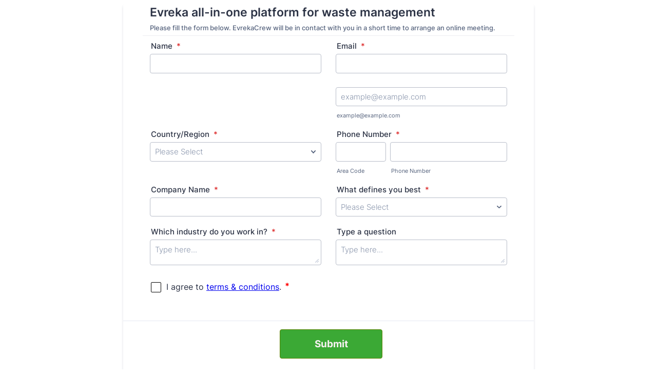

--- FILE ---
content_type: text/html; charset=utf-8
request_url: https://form.jotform.com/212372908719967
body_size: 11809
content:
<!DOCTYPE HTML PUBLIC "-//W3C//DTD HTML 4.01//EN" "http://www.w3.org/TR/html4/strict.dtd">
<html lang="en"  class="supernova "><head>
<meta http-equiv="Content-Type" content="text/html; charset=utf-8" />
<link rel="alternate" type="application/json+oembed" href="https://www.jotform.com/oembed/?format=json&amp;url=https%3A%2F%2Fform.jotform.com%2F212372908719967" title="oEmbed Form">
<link rel="alternate" type="text/xml+oembed" href="https://www.jotform.com/oembed/?format=xml&amp;url=https%3A%2F%2Fform.jotform.com%2F212372908719967" title="oEmbed Form">
<meta property="og:title" content="Demo Request Form" >
<meta property="og:url" content="https://form.jotform.com/212372908719967" >
<meta property="og:description" content="Please click the link to complete this form." >
<meta name="slack-app-id" content="AHNMASS8M">
<meta name="format-detection" content="telephone=no">
<meta property="og:image" content="https://cdn.jotfor.ms/assets/img/landing/opengraph.png" />
<link rel="shortcut icon" href="https://cdn.jotfor.ms/assets/img/favicons/favicon-2021-light%402x.png">
<link rel="apple-touch-icon" href="https://cdn.jotfor.ms/assets/img/favicons/favicon-2021-light%402x.png">
<script>
          var favicon = document.querySelector('link[rel="shortcut icon"]');
          window.isDarkMode = (window.matchMedia && window.matchMedia('(prefers-color-scheme: dark)').matches);
          if(favicon && window.isDarkMode) {
              favicon.href = favicon.href.replaceAll('favicon-2021-light%402x.png', 'favicon-2021-dark%402x.png');
          }
      </script><link rel="canonical" href="https://form.jotform.com/212372908719967" />
<meta name="viewport" content="width=device-width, initial-scale=1.0, maximum-scale=5.0, user-scalable=1" />
<meta name="HandheldFriendly" content="true" />
<title>Demo Request Form</title>
<link type="text/css" rel="stylesheet" href="https://cdn.jotfor.ms/stylebuilder/static/form-common.css?v=bfad20d
"/>
<style type="text/css">@media print{*{-webkit-print-color-adjust: exact !important;color-adjust: exact !important;}.form-section{display:inline!important}.form-pagebreak{display:none!important}.form-section-closed{height:auto!important}.page-section{position:initial!important}}</style>
<link type="text/css" rel="stylesheet" href="https://cdn.jotfor.ms/themes/CSS/5e6b428acc8c4e222d1beb91.css?v=3.3.68161&themeRevisionID=5f7ed99c2c2c7240ba580251"/>
<link type="text/css" rel="stylesheet" href="https://cdn.jotfor.ms/s/static/e08c95aafce/css/styles/payment/payment_styles.css?3.3.68161" />
<link type="text/css" rel="stylesheet" href="https://cdn.jotfor.ms/s/static/e08c95aafce/css/styles/payment/payment_feature.css?3.3.68161" />
<style type="text/css" id="form-designer-style">
    /* Injected CSS Code */
*,
*:after,
*:before {
  box-sizing: border-box;
}
.form-all {
  font-family: "Inter", sans-serif;
}
.main .jotform-form {
  width: 100%;
  padding: 0 3%;
}
.form-all {
  display: flex;
  flex-direction: column;
  width: 100%;
  max-width: 800px;
}
.form-line-active {
  background-color: #ffffe0;
}
.form-all {
  font-size: 15px;
}
li.form-line {
  margin-top: 5px;
  margin-bottom: 5px;
}
.form-line {
  padding: 10px 10px;
}
.form-section {
  padding: 0px 38px;
}
.form-textbox,
.form-textarea,
.form-radio-other-input,
.form-checkbox-other-input,
.form-captcha input,
.form-spinner input {
  background-color: #ffffff;
}
.form-label {
  margin-bottom: 6px;
  margin-right: 0;
}
.form-label {
  font-family: "Inter", sans-serif;
}
.form-line-column {
  width: calc(50% - 8px);
}
.form-line-column {
  width: calc(100/2 * 1% - 8px);
}
.form-dropdown {
  margin: 0;
  border-width: 1px;
}
.form-checkbox-item label,
.form-checkbox-item span,
.form-radio-item label,
.form-radio-item span {
  color: #404a64;
}
.form-radio-item,
.form-checkbox-item {
  padding-bottom: 0px !important;
}
.form-radio-item:last-child,
.form-checkbox-item:last-child {
  padding-bottom: 0;
}
.form-single-column .form-checkbox-item,
.form-single-column .form-radio-item {
  width: 100%;
}
.form-checkbox-item .editor-container div,
.form-radio-item .editor-container div {
  position: relative;
}
.form-checkbox-item .editor-container div:before,
.form-radio-item .editor-container div:before {
  display: inline-block;
  vertical-align: middle;
  left: 0;
  width: 20px;
  height: 20px;
}
.submit-button {
  font-size: 19px;
  font-weight: bold;
  font-family: "Inter", sans-serif;
}
.submit-button {
  min-width: 200px;
}
.form-submit-button:not(.form-sacl-button) {
  color: #f6f1f1;
  background: #3ba935;
  box-shadow: none;
  text-shadow: none;
}
.form-buttons-wrapper,
.form-submit-clear-wrapper {
  justify-content: center;
}
.form-all .form-pagebreak-back,
.form-all .form-pagebreak-next {
  font-family: "Inter", sans-serif;
  font-size: 15px;
  font-weight: normal;
}
.form-all .form-pagebreak-back,
.form-all .form-pagebreak-next {
  min-width: 128px;
}
li[data-type="control_image"] div {
  text-align: left;
}
li[data-type="control_image"] img {
  border: none;
  border-width: 0px !important;
  border-style: solid !important;
  border-color: false !important;
}
.supernova {
  height: 100%;
  background-repeat: no-repeat;
  background-attachment: scroll;
  background-position: center top;
  background-repeat: repeat;
}
.supernova {
  background-image: none;
}
#stage {
  background-image: none;
}
/* | */
.form-all {
  background-repeat: no-repeat;
  background-attachment: scroll;
  background-position: center top;
  background-repeat: repeat;
}
.form-header-group {
  background-repeat: no-repeat;
  background-attachment: scroll;
  background-position: center top;
}
.header-large h1.form-header {
  font-size: 2em;
}
.header-large h2.form-header {
  font-size: 1.5em;
}
.header-large h3.form-header {
  font-size: 1.17em;
}
.header-large h1 + .form-subHeader {
  font-size: 1em;
}
.header-large h2 + .form-subHeader {
  font-size: .875em;
}
.header-large h3 + .form-subHeader {
  font-size: .75em;
}
.header-default h1.form-header {
  font-size: 2em;
}
.header-default h2.form-header {
  font-size: 1.5em;
}
.header-default h3.form-header {
  font-size: 1.17em;
}
.header-default h1 + .form-subHeader {
  font-size: 1em;
}
.header-default h2 + .form-subHeader {
  font-size: .875em;
}
.header-default h3 + .form-subHeader {
  font-size: .75em;
}
.header-small h1.form-header {
  font-size: 2em;
}
.header-small h2.form-header {
  font-size: 1.5em;
}
.header-small h3.form-header {
  font-size: 1.17em;
}
.header-small h1 + .form-subHeader {
  font-size: 1em;
}
.header-small h2 + .form-subHeader {
  font-size: .875em;
}
.header-small h3 + .form-subHeader {
  font-size: .75em;
}
.form-header-group {
  text-align: left;
}
.form-header-group {
  font-family: "Inter", sans-serif;
}
div.form-header-group.header-large {
  margin: 0px -38px;
}
div.form-header-group.header-large {
  padding: 40px 52px;
}
.form-header-group .form-header,
.form-header-group .form-subHeader {
  color: 0;
}
.form-line-error {
  overflow: hidden;
  -webkit-transition-property: none;
  -moz-transition-property: none;
  -ms-transition-property: none;
  -o-transition-property: none;
  transition-property: none;
  -webkit-transition-duration: 0.3s;
  -moz-transition-duration: 0.3s;
  -ms-transition-duration: 0.3s;
  -o-transition-duration: 0.3s;
  transition-duration: 0.3s;
  -webkit-transition-timing-function: ease;
  -moz-transition-timing-function: ease;
  -ms-transition-timing-function: ease;
  -o-transition-timing-function: ease;
  transition-timing-function: ease;
  background-color: #fff4f4;
}
.form-line-error .form-error-message {
  background-color: #f23a3c;
  clear: both;
  float: none;
}
.form-line-error .form-error-message .form-error-arrow {
  border-bottom-color: #f23a3c;
}
.form-line-error input:not(#coupon-input),
.form-line-error textarea,
.form-line-error .form-validation-error {
  border: 1px solid #f23a3c;
  box-shadow: 0 0 3px #f23a3c;
}
.supernova {
  background-color: #ffffff;
}
.supernova body {
  background-color: transparent;
}
.supernova .form-all,
.form-all {
  background-color: #ffffff;
}
.form-textbox,
.form-textarea,
.form-radio-other-input,
.form-checkbox-other-input,
.form-captcha input,
.form-spinner input {
  background-color: #ffffff;
}
.form-matrix-table tr {
  border-color: #e6e6e6;
}
.form-matrix-table tr:nth-child(2n) {
  background-color: #f2f2f2;
}
.form-all {
  color: #2c3345;
}
.form-label-top,
.form-label-left,
.form-label-right,
.form-html {
  color: #2c3345;
}
.form-line-error {
  overflow: hidden;
  -webkit-transition-property: none;
  -moz-transition-property: none;
  -ms-transition-property: none;
  -o-transition-property: none;
  transition-property: none;
  -webkit-transition-duration: 0.3s;
  -moz-transition-duration: 0.3s;
  -ms-transition-duration: 0.3s;
  -o-transition-duration: 0.3s;
  transition-duration: 0.3s;
  -webkit-transition-timing-function: ease;
  -moz-transition-timing-function: ease;
  -ms-transition-timing-function: ease;
  -o-transition-timing-function: ease;
  transition-timing-function: ease;
  background-color: #fff4f4;
}
.form-header-group .form-header,
.form-header-group .form-subHeader {
  color: 0;
}

/*__INSPECT_SEPERATOR__*/
.jotform-form {
    padding-top : 0;
    margin-top : 0;
}

.form-header-group {
    margin-top : 0;
    margin-bottom : 0;
    padding-top : 0;
    padding-bottom : 0;
}

.form-buttons-wrapper {
    padding : 16px;
}

li.form-line {
    margin-bottom : 0;
    margin-top : 0;
}

.form-all {
    margin : 0 auto;
}

.form-label.form-label-auto {
        
      display: block;
      float: none;
      text-align: left;
      width: 100%;
    
      }
    /* Injected CSS Code */
</style>

<script>window.enableEventObserver=true</script>
<script>window.CDN="https://cdn.jotfor.ms/"</script>
<script>window.umdRootPath="https://cdn.jotfor.ms/s/umd/75c59db0ccc/"</script>
<script>window.staticRootPath="https://cdn.jotfor.ms/s/static/e08c95aafce/"</script>
<script src="https://cdn.jotfor.ms/s/static/e08c95aafce/static/prototype.forms.js" type="text/javascript"></script>
<script src="https://cdn.jotfor.ms/s/static/e08c95aafce/static/jotform.forms.js" type="text/javascript"></script>
<script src="https://cdn.jotfor.ms/s/static/e08c95aafce/js/punycode-1.4.1.min.js" type="text/javascript" defer></script>
<script src="https://cdn.jotfor.ms/s/umd/75c59db0ccc/for-widgets-server.js" type="text/javascript"></script>
<script src="https://cdn.jotfor.ms/s/static/e08c95aafce/js/formTranslation.v2.js" type="text/javascript"></script>
<script src="https://cdn.jotfor.ms/s/umd/75c59db0ccc/for-sanitize.js" type="text/javascript"></script>
<script src="https://cdn.jotfor.ms/s/static/e08c95aafce/js/vendor/smoothscroll.min.js" type="text/javascript"></script>
<script src="https://cdn.jotfor.ms/s/static/e08c95aafce/js/errorNavigation.js" type="text/javascript"></script>
<script type="text/javascript">	JotForm.newDefaultTheme = true;
	JotForm.extendsNewTheme = false;
	// {GPT_APP_SCRIPT}
	JotForm.singleProduct = false;
	JotForm.newPaymentUIForNewCreatedForms = false;
	JotForm.texts = {"confirmEmail":"E-mail does not match","pleaseWait":"Please wait...","validateEmail":"You need to validate this e-mail","confirmClearForm":"Are you sure you want to clear the form","lessThan":"Your score should be less than or equal to","incompleteFields":"There are incomplete required fields. Please complete them.","required":"This field is required.","requireOne":"At least one field required.","requireEveryRow":"Every row is required.","requireEveryCell":"Every cell is required.","email":"Enter a valid e-mail address","alphabetic":"This field can only contain letters","numeric":"This field can only contain numeric values","alphanumeric":"This field can only contain letters and numbers.","cyrillic":"This field can only contain cyrillic characters","url":"This field can only contain a valid URL","currency":"This field can only contain currency values.","fillMask":"Field value must fill mask.","uploadExtensions":"You can only upload following files:","noUploadExtensions":"File has no extension file type (e.g. .txt, .png, .jpeg)","uploadFilesize":"File size cannot be bigger than:","uploadFilesizemin":"File size cannot be smaller than:","gradingScoreError":"Score total should only be less than or equal to","inputCarretErrorA":"Input should not be less than the minimum value:","inputCarretErrorB":"Input should not be greater than the maximum value:","maxDigitsError":"The maximum digits allowed is","minCharactersError":"The number of characters should not be less than the minimum value:","maxCharactersError":"The number of characters should not be more than the maximum value:","freeEmailError":"Free email accounts are not allowed","minSelectionsError":"The minimum required number of selections is ","maxSelectionsError":"The maximum number of selections allowed is ","pastDatesDisallowed":"Date must not be in the past.","dateLimited":"This date is unavailable.","dateInvalid":"This date is not valid. The date format is {format}","dateInvalidSeparate":"This date is not valid. Enter a valid {element}.","ageVerificationError":"You must be older than {minAge} years old to submit this form.","multipleFileUploads_typeError":"{file} has invalid extension. Only {extensions} are allowed.","multipleFileUploads_sizeError":"{file} is too large, maximum file size is {sizeLimit}.","multipleFileUploads_minSizeError":"{file} is too small, minimum file size is {minSizeLimit}.","multipleFileUploads_emptyError":"{file} is empty, please select files again without it.","multipleFileUploads_uploadFailed":"File upload failed, please remove it and upload the file again.","multipleFileUploads_onLeave":"The files are being uploaded, if you leave now the upload will be cancelled.","multipleFileUploads_fileLimitError":"Only {fileLimit} file uploads allowed.","dragAndDropFilesHere_infoMessage":"Drag and drop files here","chooseAFile_infoMessage":"Choose a file","maxFileSize_infoMessage":"Max. file size","generalError":"There are errors on the form. Please fix them before continuing.","generalPageError":"There are errors on this page. Please fix them before continuing.","wordLimitError":"Too many words. The limit is","wordMinLimitError":"Too few words.  The minimum is","characterLimitError":"Too many Characters.  The limit is","characterMinLimitError":"Too few characters. The minimum is","ccInvalidNumber":"Credit Card Number is invalid.","ccInvalidCVC":"CVC number is invalid.","ccInvalidExpireDate":"Expire date is invalid.","ccInvalidExpireMonth":"Expiration month is invalid.","ccInvalidExpireYear":"Expiration year is invalid.","ccMissingDetails":"Please fill up the credit card details.","ccMissingProduct":"Please select at least one product.","ccMissingDonation":"Please enter numeric values for donation amount.","disallowDecimals":"Please enter a whole number.","restrictedDomain":"This domain is not allowed","ccDonationMinLimitError":"Minimum amount is {minAmount} {currency}","requiredLegend":"All fields marked with * are required and must be filled.","geoPermissionTitle":"Permission Denied","geoPermissionDesc":"Check your browser's privacy settings.","geoNotAvailableTitle":"Position Unavailable","geoNotAvailableDesc":"Location provider not available. Please enter the address manually.","geoTimeoutTitle":"Timeout","geoTimeoutDesc":"Please check your internet connection and try again.","selectedTime":"Selected Time","formerSelectedTime":"Former Time","cancelAppointment":"Cancel Appointment","cancelSelection":"Cancel Selection","confirmSelection":"Confirm Selection","noSlotsAvailable":"No slots available","slotUnavailable":"{time} on {date} has been selected is unavailable. Please select another slot.","multipleError":"There are {count} errors on this page. Please correct them before moving on.","oneError":"There is {count} error on this page. Please correct it before moving on.","doneMessage":"Well done! All errors are fixed.","invalidTime":"Enter a valid time","doneButton":"Done","reviewSubmitText":"Review and Submit","nextButtonText":"Next","prevButtonText":"Previous","seeErrorsButton":"See Errors","notEnoughStock":"Not enough stock for the current selection","notEnoughStock_remainedItems":"Not enough stock for the current selection ({count} items left)","soldOut":"Sold Out","justSoldOut":"Just Sold Out","selectionSoldOut":"Selection Sold Out","subProductItemsLeft":"({count} items left)","startButtonText":"START","submitButtonText":"Submit","submissionLimit":"Sorry! Only one entry is allowed. <br> Multiple submissions are disabled for this form.","reviewBackText":"Back to Form","seeAllText":"See All","progressMiddleText":"of","fieldError":"field has an error.","error":"Error"};
	JotForm.newPaymentUI = true;
	JotForm.originalLanguage = "en";
	JotForm.isFormViewTrackingAllowed = true;
	JotForm.replaceTagTest = true;
	JotForm.activeRedirect = "thanktext";
	JotForm.uploadServerURL = "https://upload.jotform.com/upload";

   JotForm.setConditions([{"action":[{"id":"action_1650453063695","visibility":"Hide","isError":false,"field":"27"}],"id":"1650453074476","index":"6","link":"Any","priority":"6","terms":[{"id":"term_1650453063695","field":"language","operator":"equals","value":"Türkçe","isError":false}],"type":"field"},{"action":[{"id":"action_1650453047899","visibility":"Hide","isError":false,"field":"32"}],"id":"1650453058462","index":"7","link":"Any","priority":"7","terms":[{"id":"term_1650453047899","field":"language","operator":"equals","value":"English (US)","isError":false}],"type":"field"},{"action":[{"id":"action_1650453032518","visibility":"Show","isError":false,"field":"32"}],"id":"1650453043940","index":"8","link":"Any","priority":"8","terms":[{"id":"term_1650453032518","field":"language","operator":"equals","value":"Türkçe","isError":false}],"type":"field"},{"action":[{"id":"action_0_1727341658019","visibility":"Hide","isError":false,"field":"32"},{"id":"action_1_1727341658019","visibility":"Show","isError":false,"field":"27"}],"id":"1727340505870","index":"9","link":"Any","priority":"9","terms":[{"id":"term_0_1727341658019","field":"language","operator":"equals","value":"Nederlands","isError":false}],"type":"field"}]);	JotForm.clearFieldOnHide="disable";
	JotForm.submitError="jumpToFirstError";

	JotForm.init(function(){
	/*INIT-START*/
if (window.JotForm && JotForm.accessible) $('input_9').setAttribute('tabindex',0);
     $('input_4_confirm').hint('example@example.com');
     $$('#input_4_confirm')[0].setAttribute('onPaste', 'return false;');
if (window.JotForm && JotForm.accessible) $('input_5').setAttribute('tabindex',0);
if (window.JotForm && JotForm.accessible) $('input_8').setAttribute('tabindex',0);
      JotForm.setCustomHint( 'input_8', 'Type here...' );
if (window.JotForm && JotForm.accessible) $('input_41').setAttribute('tabindex',0);
      JotForm.setCustomHint( 'input_41', 'Type here...' );
if (window.JotForm && JotForm.accessible) $('input_13').setAttribute('tabindex',0);
      JotForm.alterTexts([""]);
      FormTranslation.init({"detectUserLanguage":"1","firstPageOnly":"0","options":"English (US)|Türkçe|Nederlands","originalLanguage":"en","primaryLanguage":"en","saveUserLanguage":"1","showStatus":"flag-with-nation","theme":"light-theme","version":"2"});
	/*INIT-END*/
	});

   setTimeout(function() {
JotForm.paymentExtrasOnTheFly([null,null,{"name":"submit","qid":"2","text":"Submit","type":"control_button"},null,{"description":"","name":"email","qid":"4","subLabel":"example@example.com","text":"Email","type":"control_email"},{"description":"","name":"companyName","qid":"5","subLabel":"","text":"Company Name","type":"control_textbox"},{"description":"","name":"phoneNumber","qid":"6","text":"Phone Number","type":"control_phone"},{"description":"","name":"countryregion","qid":"7","subLabel":"","text":"Country\u002FRegion","type":"control_dropdown"},{"description":"","mde":"No","name":"whichIndustry","qid":"8","subLabel":"","text":"Which industry do you work in?","type":"control_textarea","wysiwyg":"Disable"},{"description":"","name":"name","qid":"9","subLabel":"","text":"Name","type":"control_textbox"},null,{"name":"evrekaAllinone","qid":"11","text":"Evreka all-in-one platform for waste management","type":"control_head"},null,{"description":"","name":"source","qid":"13","subLabel":"","text":"source","type":"control_textbox"},null,null,null,null,null,null,null,null,null,null,null,null,null,{"name":"typeA27","qid":"27","text":"Terms and Conditions","type":"control_widget"},null,null,null,null,{"name":"typeA32","qid":"32","text":"Terms and Conditions","type":"control_widget"},{"name":"typeA33","qid":"33","text":"Get Page URL","type":"control_widget"},{"name":"typeA34","qid":"34","text":"Referrer","type":"control_widget"},null,{"name":"typeA36","qid":"36","text":"User Agent String","type":"control_widget"},{"name":"typeA37","qid":"37","text":"","type":"control_widget"},null,{"name":"birSoru","qid":"39","text":"MouseStats","type":"control_widget"},null,{"description":"","mde":"No","name":"typeA41","qid":"41","subLabel":"","text":"Type a question","type":"control_textarea","wysiwyg":"Disable"},{"description":"","name":"cust_type","qid":"42","subLabel":"","text":"What defines you best","type":"control_dropdown"}]);}, 20); 
</script>
</head>
<body>
<form class="jotform-form" onsubmit="return typeof testSubmitFunction !== 'undefined' && testSubmitFunction();" action="https://submit.jotform.com/submit/212372908719967" method="post" name="form_212372908719967" id="212372908719967" accept-charset="utf-8" autocomplete="on"><input type="hidden" name="formID" value="212372908719967" /><input type="hidden" id="JWTContainer" value="" /><input type="hidden" id="cardinalOrderNumber" value="" /><input type="hidden" id="jsExecutionTracker" name="jsExecutionTracker" value="build-date-1768907947894" /><input type="hidden" id="submitSource" name="submitSource" value="unknown" /><input type="hidden" id="submitDate" name="submitDate" value="undefined" /><input type="hidden" id="buildDate" name="buildDate" value="1768907947894" /><input type="hidden" name="uploadServerUrl" value="https://upload.jotform.com/upload" /><input type="hidden" name="eventObserver" value="1" />
  <div role="main" class="form-all">
    <link type="text/css" rel="stylesheet" media="all" href="https://cdn.jotfor.ms/s/static/e08c95aafce/css/language-dropdown.css?3.3.68161" />
    <div class="cont"><input type="text" id="input_language" name="input_language" style="display:none" />
      <div class="language-dd" id="langDd" style="display:none" aria-controls="langList" aria-expanded="false">
        <div class="dd-placeholder lang-emp">Language</div>
        <ul class="lang-list dn" id="langList">
          <li data-lang="en" class="en">English (US)</li>
          <li data-lang="tr" class="tr">Türkçe</li>
          <li data-lang="nl" class="nl">Nederlands</li>
        </ul>
      </div>
    </div>
    <ul class="form-section page-section" role="presentation">
      <li id="cid_11" class="form-input-wide" data-type="control_head">
        <div class="form-header-group  header-default">
          <div class="header-text httal htvam">
            <h2 id="header_11" class="form-header" data-component="header">Evreka all-in-one platform for waste management</h2>
            <div id="subHeader_11" class="form-subHeader">Please fill the form below. EvrekaCrew will be in contact with you in a short time to arrange an online meeting.</div>
          </div>
        </div>
      </li>
      <li class="form-line form-line-column form-col-1 jf-required" data-type="control_textbox" id="id_9"><label class="form-label form-label-top" id="label_9" for="input_9" aria-hidden="false"> Name<span class="form-required">*</span> </label>
        <div id="cid_9" class="form-input-wide jf-required" data-layout="half"> <input type="text" id="input_9" name="q9_name" data-type="input-textbox" class="form-textbox validate[required]" data-defaultvalue="" style="width:310px" size="310" data-component="textbox" aria-labelledby="label_9" required="" value="" /> </div>
      </li>
      <li class="form-line form-line-column form-col-2 jf-required" data-type="control_email" id="id_4"><label class="form-label form-label-top" id="label_4" for="input_4" aria-hidden="false"> Email<span class="form-required">*</span> </label>
        <div id="cid_4" class="form-input-wide jf-required" data-layout="half"> <span class="form-sub-label-container" style="vertical-align:top"><input type="email" id="input_4" name="q4_email" class="form-textbox validate[required, Email, disallowFree]" data-defaultvalue="" autoComplete="section-input_4 email" style="width:310px" size="310" data-component="email" aria-labelledby="label_4 sublabel_input_4" required="" value="" /><br /><label class="form-sub-label" style="border:0;clip:rect(0 0 0 0);height:1px;margin:-1px;overflow:hidden;padding:0;position:absolute;width:1px;white-space:nowrap" for="input_4_confirm">Confirmation Email</label><input type="email" id="input_4_confirm" name="q4_email" class="form-textbox validate[required, Email, Email_Confirm, disallowFree]" data-defaultvalue="" autoComplete="off" style="margin-top:8px;width:310px" size="310" placeholder="example@example.com" data-component="emailConfirmation" aria-labelledby="" value="" /><label class="form-sub-label" for="input_4" id="sublabel_input_4" style="min-height:13px">example@example.com</label></span> </div>
      </li>
      <li class="form-line form-line-column form-col-3 jf-required" data-type="control_dropdown" id="id_7"><label class="form-label form-label-top" id="label_7" for="input_7" aria-hidden="false"> Country/Region<span class="form-required">*</span> </label>
        <div id="cid_7" class="form-input-wide jf-required" data-layout="half"> <select class="form-dropdown validate[required]" id="input_7" name="q7_countryregion" style="width:310px" data-component="dropdown" required="" aria-label="Country/Region">
            <option value="">Please Select</option>
            <option value="Afghanistan">Afghanistan</option>
            <option value="Albania">Albania</option>
            <option value="Algeria">Algeria</option>
            <option value="Andorra">Andorra</option>
            <option value="Angola">Angola</option>
            <option value="Antigua &amp; Deps">Antigua &amp; Deps</option>
            <option value="Argentina">Argentina</option>
            <option value="Armenia">Armenia</option>
            <option value="Australia">Australia</option>
            <option value="Austria">Austria</option>
            <option value="Azerbaijan">Azerbaijan</option>
            <option value="Bahamas">Bahamas</option>
            <option value="Bahrain">Bahrain</option>
            <option value="Bangladesh">Bangladesh</option>
            <option value="Barbados">Barbados</option>
            <option value="Belarus">Belarus</option>
            <option value="Belgium">Belgium</option>
            <option value="Belize">Belize</option>
            <option value="Benin">Benin</option>
            <option value="Bhutan">Bhutan</option>
            <option value="Bolivia">Bolivia</option>
            <option value="Bosnia Herzegovina">Bosnia Herzegovina</option>
            <option value="Botswana">Botswana</option>
            <option value="Brazil">Brazil</option>
            <option value="Brunei">Brunei</option>
            <option value="Bulgaria">Bulgaria</option>
            <option value="Burkina">Burkina</option>
            <option value="Burundi">Burundi</option>
            <option value="Cambodia">Cambodia</option>
            <option value="Cameroon">Cameroon</option>
            <option value="Canada">Canada</option>
            <option value="Cape Verde">Cape Verde</option>
            <option value="Central African Rep">Central African Rep</option>
            <option value="Chad">Chad</option>
            <option value="Chile">Chile</option>
            <option value="China">China</option>
            <option value="Colombia">Colombia</option>
            <option value="Comoros">Comoros</option>
            <option value="Congo">Congo</option>
            <option value="Congo {Democratic Rep}">Congo {Democratic Rep}</option>
            <option value="Costa Rica">Costa Rica</option>
            <option value="Croatia">Croatia</option>
            <option value="Cuba">Cuba</option>
            <option value="Cyprus">Cyprus</option>
            <option value="Czech Republic">Czech Republic</option>
            <option value="Denmark">Denmark</option>
            <option value="Djibouti">Djibouti</option>
            <option value="Dominica">Dominica</option>
            <option value="Dominican Republic">Dominican Republic</option>
            <option value="East Timor">East Timor</option>
            <option value="Ecuador">Ecuador</option>
            <option value="Egypt">Egypt</option>
            <option value="El Salvador">El Salvador</option>
            <option value="Equatorial Guinea">Equatorial Guinea</option>
            <option value="Eritrea">Eritrea</option>
            <option value="Estonia">Estonia</option>
            <option value="Ethiopia">Ethiopia</option>
            <option value="Fiji">Fiji</option>
            <option value="Finland">Finland</option>
            <option value="France">France</option>
            <option value="Gabon">Gabon</option>
            <option value="Gambia">Gambia</option>
            <option value="Georgia">Georgia</option>
            <option value="Germany">Germany</option>
            <option value="Ghana">Ghana</option>
            <option value="Greece">Greece</option>
            <option value="Grenada">Grenada</option>
            <option value="Guatemala">Guatemala</option>
            <option value="Guinea">Guinea</option>
            <option value="Guinea-Bissau">Guinea-Bissau</option>
            <option value="Guyana">Guyana</option>
            <option value="Haiti">Haiti</option>
            <option value="Honduras">Honduras</option>
            <option value="Hungary">Hungary</option>
            <option value="Iceland">Iceland</option>
            <option value="India">India</option>
            <option value="Indonesia">Indonesia</option>
            <option value="Iran">Iran</option>
            <option value="Iraq">Iraq</option>
            <option value="Ireland {Republic}">Ireland {Republic}</option>
            <option value="Israel">Israel</option>
            <option value="Italy">Italy</option>
            <option value="Ivory Coast">Ivory Coast</option>
            <option value="Jamaica">Jamaica</option>
            <option value="Japan">Japan</option>
            <option value="Jordan">Jordan</option>
            <option value="Kazakhstan">Kazakhstan</option>
            <option value="Kenya">Kenya</option>
            <option value="Kiribati">Kiribati</option>
            <option value="Korea North">Korea North</option>
            <option value="Korea South">Korea South</option>
            <option value="Kosovo">Kosovo</option>
            <option value="Kuwait">Kuwait</option>
            <option value="Kyrgyzstan">Kyrgyzstan</option>
            <option value="Laos">Laos</option>
            <option value="Latvia">Latvia</option>
            <option value="Lebanon">Lebanon</option>
            <option value="Lesotho">Lesotho</option>
            <option value="Liberia">Liberia</option>
            <option value="Libya">Libya</option>
            <option value="Liechtenstein">Liechtenstein</option>
            <option value="Lithuania">Lithuania</option>
            <option value="Luxembourg">Luxembourg</option>
            <option value="Macedonia">Macedonia</option>
            <option value="Madagascar">Madagascar</option>
            <option value="Malawi">Malawi</option>
            <option value="Malaysia">Malaysia</option>
            <option value="Maldives">Maldives</option>
            <option value="Mali">Mali</option>
            <option value="Malta">Malta</option>
            <option value="Marshall Islands">Marshall Islands</option>
            <option value="Mauritania">Mauritania</option>
            <option value="Mauritius">Mauritius</option>
            <option value="Mexico">Mexico</option>
            <option value="Micronesia">Micronesia</option>
            <option value="Moldova">Moldova</option>
            <option value="Monaco">Monaco</option>
            <option value="Mongolia">Mongolia</option>
            <option value="Montenegro">Montenegro</option>
            <option value="Morocco">Morocco</option>
            <option value="Mozambique">Mozambique</option>
            <option value="Myanmar, {Burma}">Myanmar, {Burma}</option>
            <option value="Namibia">Namibia</option>
            <option value="Nauru">Nauru</option>
            <option value="Nepal">Nepal</option>
            <option value="Netherlands">Netherlands</option>
            <option value="New Zealand">New Zealand</option>
            <option value="Nicaragua">Nicaragua</option>
            <option value="Niger">Niger</option>
            <option value="Nigeria">Nigeria</option>
            <option value="Norway">Norway</option>
            <option value="Oman">Oman</option>
            <option value="Pakistan">Pakistan</option>
            <option value="Palau">Palau</option>
            <option value="Panama">Panama</option>
            <option value="Papua New Guinea">Papua New Guinea</option>
            <option value="Paraguay">Paraguay</option>
            <option value="Peru">Peru</option>
            <option value="Philippines">Philippines</option>
            <option value="Poland">Poland</option>
            <option value="Portugal">Portugal</option>
            <option value="Qatar">Qatar</option>
            <option value="Romania">Romania</option>
            <option value="Russian Federation">Russian Federation</option>
            <option value="Rwanda">Rwanda</option>
            <option value="St Kitts &amp; Nevis">St Kitts &amp; Nevis</option>
            <option value="St Lucia">St Lucia</option>
            <option value="Saint Vincent &amp; the Grenadines">Saint Vincent &amp; the Grenadines</option>
            <option value="Samoa">Samoa</option>
            <option value="San Marino">San Marino</option>
            <option value="Sao Tome &amp; Principe">Sao Tome &amp; Principe</option>
            <option value="Saudi Arabia">Saudi Arabia</option>
            <option value="Senegal">Senegal</option>
            <option value="Serbia">Serbia</option>
            <option value="Seychelles">Seychelles</option>
            <option value="Sierra Leone">Sierra Leone</option>
            <option value="Singapore">Singapore</option>
            <option value="Slovakia">Slovakia</option>
            <option value="Slovenia">Slovenia</option>
            <option value="Solomon Islands">Solomon Islands</option>
            <option value="Somalia">Somalia</option>
            <option value="South Africa">South Africa</option>
            <option value="South Sudan">South Sudan</option>
            <option value="Spain">Spain</option>
            <option value="Sri Lanka">Sri Lanka</option>
            <option value="Sudan">Sudan</option>
            <option value="Suriname">Suriname</option>
            <option value="Swaziland">Swaziland</option>
            <option value="Sweden">Sweden</option>
            <option value="Switzerland">Switzerland</option>
            <option value="Syria">Syria</option>
            <option value="Taiwan">Taiwan</option>
            <option value="Tajikistan">Tajikistan</option>
            <option value="Tanzania">Tanzania</option>
            <option value="Thailand">Thailand</option>
            <option value="Togo">Togo</option>
            <option value="Tonga">Tonga</option>
            <option value="Trinidad &amp; Tobago">Trinidad &amp; Tobago</option>
            <option value="Tunisia">Tunisia</option>
            <option value="Turkey">Turkey</option>
            <option value="Turkmenistan">Turkmenistan</option>
            <option value="Tuvalu">Tuvalu</option>
            <option value="Uganda">Uganda</option>
            <option value="Ukraine">Ukraine</option>
            <option value="United Arab Emirates">United Arab Emirates</option>
            <option value="United Kingdom">United Kingdom</option>
            <option value="United States">United States</option>
            <option value="Uruguay">Uruguay</option>
            <option value="Uzbekistan">Uzbekistan</option>
            <option value="Vanuatu">Vanuatu</option>
            <option value="Vatican City">Vatican City</option>
            <option value="Venezuela">Venezuela</option>
            <option value="Vietnam">Vietnam</option>
            <option value="Yemen">Yemen</option>
            <option value="Zambia">Zambia</option>
            <option value="Zimbabwe">Zimbabwe</option>
          </select> </div>
      </li>
      <li class="form-line form-line-column form-col-4 jf-required" data-type="control_phone" id="id_6" data-compound-hint=","><label class="form-label form-label-top" id="label_6" for="input_6_area" aria-hidden="false"> Phone Number<span class="form-required">*</span> </label>
        <div id="cid_6" class="form-input-wide jf-required" data-layout="half">
          <div data-wrapper-react="true"><span class="form-sub-label-container" style="vertical-align:top" data-input-type="areaCode"><input type="tel" id="input_6_area" name="q6_phoneNumber[area]" class="form-textbox validate[required]" data-defaultvalue="" autoComplete="section-input_6 tel-area-code" data-component="areaCode" aria-labelledby="label_6 sublabel_6_area" required="" value="" /><span class="phone-separate" aria-hidden="true"> -</span><label class="form-sub-label" for="input_6_area" id="sublabel_6_area" style="min-height:13px">Area Code</label></span><span class="form-sub-label-container" style="vertical-align:top" data-input-type="phone"><input type="tel" id="input_6_phone" name="q6_phoneNumber[phone]" class="form-textbox validate[required]" data-defaultvalue="" autoComplete="section-input_6 tel-local" data-component="phone" aria-labelledby="label_6 sublabel_6_phone" required="" value="" /><label class="form-sub-label" for="input_6_phone" id="sublabel_6_phone" style="min-height:13px">Phone Number</label></span></div>
        </div>
      </li>
      <li class="form-line form-line-column form-col-5 jf-required" data-type="control_textbox" id="id_5"><label class="form-label form-label-top" id="label_5" for="input_5" aria-hidden="false"> Company Name<span class="form-required">*</span> </label>
        <div id="cid_5" class="form-input-wide jf-required" data-layout="half"> <input type="text" id="input_5" name="q5_companyName" data-type="input-textbox" class="form-textbox validate[required]" data-defaultvalue="" style="width:310px" size="310" data-component="textbox" aria-labelledby="label_5" required="" value="" /> </div>
      </li>
      <li class="form-line form-line-column form-col-6 jf-required" data-type="control_dropdown" id="id_42"><label class="form-label form-label-top form-label-auto" id="label_42" for="input_42" aria-hidden="false"> What defines you best<span class="form-required">*</span> </label>
        <div id="cid_42" class="form-input-wide jf-required" data-layout="half"> <select class="form-dropdown validate[required]" id="input_42" name="q42_cust_type" style="width:310px" data-component="dropdown" required="" aria-label="What defines you best">
            <option value="">Please Select</option>
            <option value="Waste Management">Waste Management</option>
            <option value="Recycler">Recycler</option>
            <option value="Local Authority">Local Authority</option>
            <option value="Municipality">Municipality</option>
            <option value="Waste Producer">Waste Producer</option>
            <option value="Other">Other</option>
          </select> </div>
      </li>
      <li class="form-line form-line-column form-col-7 jf-required" data-type="control_textarea" id="id_8"><label class="form-label form-label-top form-label-auto" id="label_8" for="input_8" aria-hidden="false"> Which industry do you work in?<span class="form-required">*</span> </label>
        <div id="cid_8" class="form-input-wide jf-required" data-layout="full"> <textarea id="input_8" class="form-textarea validate[required]" name="q8_whichIndustry" style="width:648px;height:50px" data-component="textarea" required="" aria-labelledby="label_8"></textarea> </div>
      </li>
      <li class="form-line form-line-column form-col-8" data-type="control_textarea" id="id_41"><label class="form-label form-label-top form-label-auto" id="label_41" for="input_41" aria-hidden="false"> Type a question </label>
        <div id="cid_41" class="form-input-wide" data-layout="full"> <textarea id="input_41" class="form-textarea" name="q41_typeA41" style="width:648px;height:50px" data-component="textarea" aria-labelledby="label_41"></textarea> </div>
      </li>
      <li class="form-line always-hidden" data-type="control_textbox" id="id_13"><label class="form-label form-label-top form-label-auto" id="label_13" for="input_13" aria-hidden="false"> source </label>
        <div id="cid_13" class="form-input-wide always-hidden" data-layout="half"> <input type="text" id="input_13" name="q13_source" data-type="input-textbox" class="form-textbox" data-defaultvalue="Demo Request" style="width:310px" size="310" data-component="textbox" aria-labelledby="label_13" value="Demo Request" /> </div>
      </li>
      <li class="form-line jf-required form-field-hidden" style="display:none;" data-type="control_widget" id="id_27">
        <div id="cid_27" class="form-input-wide termsAndConditionsV2 jf-required" data-layout="full">
          <div data-widget-name="Terms &amp; Conditions" style="width:100%;text-align:Left;overflow-x:auto" data-component="widget-field"><iframe data-client-id="52948fb29322cd302b00000c" data-unique-id="" title="Terms &amp; Conditions" frameBorder="0" scrolling="no" allowtransparency="true" allow="geolocation; microphone; camera; autoplay; encrypted-media; fullscreen" data-type="iframe" class="custom-field-frame" id="customFieldFrame_27" src="" style="max-width:580px;border:none;width:100%;height:50px" data-width="580" data-height="50"></iframe>
            <div class="widget-inputs-wrapper"><input id="input_27" class="form-hidden form-widget widget-required " type="hidden" name="q27_typeA27" value="" /><input id="widget_settings_27" class="form-hidden form-widget-settings" type="hidden" data-version="2" value="%5B%7B%22name%22%3A%22termsText%22%2C%22value%22%3A%22I%20agree%20to%20%7Bterms%20%26%20conditions%7D.%22%7D%2C%7B%22name%22%3A%22termsLink%22%2C%22value%22%3A%22https%3A%2F%2Fevreka.co%2Fprivacy-policy%2F%22%7D%2C%7B%22name%22%3A%22theme%22%2C%22value%22%3A%22default%22%7D%2C%7B%22name%22%3A%22acceptedText%22%2C%22value%22%3A%22Accepted%22%7D%5D" /></div>
            <script type="text/javascript">
              setTimeout(function()
              {
                function renderWidget()
                {
                  var _cFieldFrame = document.getElementById("customFieldFrame_27");
                  if (_cFieldFrame)
                  {
                    _cFieldFrame.onload = function()
                    {
                      if (typeof widgetFrameLoaded !== 'undefined')
                      {
                        widgetFrameLoaded(27,
                        {
                          "formID": 212372908719967
                        }, undefined,
                        {})
                      }
                    };
                    _cFieldFrame.src = "//app-widgets.jotform.io/termsConditions/?qid=27&isOpenedInPortal=undefined&isOpenedInAgent=undefined&align=Left&ref=" +
                      encodeURIComponent(window.location.protocol + "//" + window.location.host) + '&ndt=1' + '' + '' +
                      '&injectCSS=' + encodeURIComponent(window.location.search.indexOf("ndt=1") > -1);
                    _cFieldFrame.addClassName("custom-field-frame-rendered");
                  }
                }
                if (false)
                {
                  var _interval = setInterval(function()
                  {
                    var dataMode = document.querySelector('html').getAttribute('data-mode');
                    if (dataMode === 'fillMode')
                    {
                      renderWidget()
                      clearInterval(_interval);
                    }
                  }, 1000);
                }
                else
                {
                  renderWidget();
                }
              }, 0);
            </script>
          </div>
        </div>
      </li>
      <li class="form-line jf-required form-field-hidden" style="display:none;" data-type="control_widget" id="id_32">
        <div id="cid_32" class="form-input-wide termsAndConditionsV2 jf-required" data-layout="full">
          <div data-widget-name="Terms &amp; Conditions" style="width:100%;text-align:Left;overflow-x:auto" data-component="widget-field"><iframe data-client-id="52948fb29322cd302b00000c" data-unique-id="" title="Terms &amp; Conditions" frameBorder="0" scrolling="no" allowtransparency="true" allow="geolocation; microphone; camera; autoplay; encrypted-media; fullscreen" data-type="iframe" class="custom-field-frame" id="customFieldFrame_32" src="" style="max-width:580px;border:none;width:100%;height:50px" data-width="580" data-height="50"></iframe>
            <div class="widget-inputs-wrapper"><input id="input_32" class="form-hidden form-widget widget-required " type="hidden" name="q32_typeA32" value="" /><input id="widget_settings_32" class="form-hidden form-widget-settings" type="hidden" data-version="2" value="%5B%7B%22name%22%3A%22termsText%22%2C%22value%22%3A%22%7BH%C3%BCk%C3%BCm%20ve%20ko%C5%9Fullar%C4%B1%7D%20kabul%20ediyorum%22%7D%2C%7B%22name%22%3A%22termsLink%22%2C%22value%22%3A%22https%3A%2F%2Fevreka.co%2Ftr%2Fprivacy-policy%2F%22%7D%2C%7B%22name%22%3A%22theme%22%2C%22value%22%3A%22default%22%7D%2C%7B%22name%22%3A%22acceptedText%22%2C%22value%22%3A%22Accepted%22%7D%5D" /></div>
            <script type="text/javascript">
              setTimeout(function()
              {
                function renderWidget()
                {
                  var _cFieldFrame = document.getElementById("customFieldFrame_32");
                  if (_cFieldFrame)
                  {
                    _cFieldFrame.onload = function()
                    {
                      if (typeof widgetFrameLoaded !== 'undefined')
                      {
                        widgetFrameLoaded(32,
                        {
                          "formID": 212372908719967
                        }, undefined,
                        {})
                      }
                    };
                    _cFieldFrame.src = "//app-widgets.jotform.io/termsConditions/?qid=32&isOpenedInPortal=undefined&isOpenedInAgent=undefined&align=Left&ref=" +
                      encodeURIComponent(window.location.protocol + "//" + window.location.host) + '&ndt=1' + '' + '' +
                      '&injectCSS=' + encodeURIComponent(window.location.search.indexOf("ndt=1") > -1);
                    _cFieldFrame.addClassName("custom-field-frame-rendered");
                  }
                }
                if (false)
                {
                  var _interval = setInterval(function()
                  {
                    var dataMode = document.querySelector('html').getAttribute('data-mode');
                    if (dataMode === 'fillMode')
                    {
                      renderWidget()
                      clearInterval(_interval);
                    }
                  }, 1000);
                }
                else
                {
                  renderWidget();
                }
              }, 0);
            </script>
          </div>
        </div>
      </li>
      <li class="form-line always-hidden" data-type="control_widget" id="id_33">
        <div id="cid_33" class="form-input always-hidden" data-layout="full">
          <div style="width:100%;text-align:Left" data-component="widget-directEmbed">
            <div class="direct-embed-widgets get-form-page-url-widget " data-type="direct-embed" style="width:1px;min-height:50px"><input type='hidden' id='input_33' name='q33_typeA33' class='form-hidden getParentURL'>
              <script type='text/javascript' src='//widgets.jotform.io/getParentUrl/min/scripts.min.js'></script>
            </div>
          </div>
        </div>
      </li>
      <li class="form-line always-hidden" data-type="control_widget" id="id_34">
        <div id="cid_34" class="form-input always-hidden" data-layout="full">
          <div style="width:100%;text-align:Left" data-component="widget-directEmbed">
            <div class="direct-embed-widgets get-referrer-widget " data-type="direct-embed" style="width:50px;min-height:50px"><input type="hidden" id="input_34" name="q34_typeA34" class="form-hidden getRef">
              <script type="text/javascript" src="https://widgets.jotform.io/getReferrer/min/scripts.min.js"></script>
            </div>
          </div>
        </div>
      </li>
      <li class="form-line always-hidden" data-type="control_widget" id="id_36">
        <div id="cid_36" class="form-input-wide always-hidden" data-layout="full">
          <div style="width:100%;text-align:Left" data-component="widget-directEmbed">
            <div class="direct-embed-widgets get-user-agent-widget " data-type="direct-embed" style="width:50px;min-height:50px"><input type="hidden" id="input_36" name="q36_typeA36" class="form-hidden getUserAgent">
              <script type="text/javascript" src="//widgets.jotform.io/getUserAgent/main.js"></script>
            </div>
          </div>
        </div>
      </li>
      <li class="form-line always-hidden" data-type="control_widget" id="id_37">
        <div id="cid_37" class="form-input always-hidden" data-layout="full">
          <div style="width:100%;text-align:Left" data-component="widget-directEmbed">
            <div class="direct-embed-widgets google-analytics-widget " data-type="direct-embed" style="width:50px;min-height:50px">
              <div class="google_analytics_widget">
                <script>
                  var analyticsFormId = 'UA-75292482-1';
                  var analyticsAutoLink = '';
                  (function(i, s, o, g, r, a, m)
                  {
                    i['GoogleAnalyticsObject'] = r;
                    i[r] = i[r] || function()
                    {
                      (i[r].q = i[r].q || []).push(arguments)
                    }, i[r].l = 1 * new Date();
                    a = s.createElement(o),
                      m = s.getElementsByTagName(o)[0];
                    a.async = 1;
                    a.src = g;
                    m.parentNode.insertBefore(a, m)
                  })(window, document, 'script', 'https://www.google-analytics.com/analytics.js', 'ga');

                  ga('create', 'UA-75292482-1', 'auto',
                  {
                    'allowLinker': true
                  });
                  ga('send', 'pageview');
                  if (window.analyticsAutoLink && analyticsAutoLink != '<empty>')
                  {
                    analyticsAutoLink = analyticsAutoLink.replace(/ /g, '').split(/[,\n]/g);
                    ga('require', 'linker');
                    ga('linker:autoLink', analyticsAutoLink);
                  }
                </script>
                <script src="//widgets.jotform.io/googleanalytics/scripts.js" type="text/javascript"></script>
              </div>
            </div>
          </div>
        </div>
      </li>
      <li class="form-line" data-type="control_widget" id="id_39">
        <div id="cid_39" class="form-input" data-layout="full">
          <div style="width:100%;text-align:Left" data-component="widget-directEmbed">
            <div class="direct-embed-widgets mousestats-form-analytics-widget " data-type="direct-embed" style="width:1px;min-height:1px">
              <div class="mouseStats_widget">
                <script type="text/javascript">
                  var msAccountID = '';
                </script>
                <!-- <script src="//widgets.jotform.io/mousestats/scripts.js" type="text/javascript"></script> -->
                <script src="//widgets.jotform.io/mousestats/scriptsv2.js" type="text/javascript"></script>
              </div>
            </div>
          </div>
        </div>
      </li>
      <li class="form-line" data-type="control_button" id="id_2">
        <div id="cid_2" class="form-input-wide" data-layout="full">
          <div data-align="center" class="form-buttons-wrapper form-buttons-center   jsTest-button-wrapperField"><button id="input_2" type="submit" class="form-submit-button form-submit-button-simple_green_apple submit-button jf-form-buttons jsTest-submitField legacy-submit" data-component="button" data-content="">Submit</button></div>
        </div>
      </li>
      <li style="clear:both"></li>
      <li style="display:none">Should be Empty: <input type="text" name="website" value="" type="hidden" /></li>
    </ul>
  </div>
  <script>
    JotForm.showJotFormPowered = "0";
  </script>
  <script>
    JotForm.poweredByText = "Powered by Jotform";
  </script><input type="hidden" class="simple_spc" id="simple_spc" name="simple_spc" value="212372908719967" />
  <script type="text/javascript">
    var all_spc = document.querySelectorAll("form[id='212372908719967'] .si" + "mple" + "_spc");
    for (var i = 0; i < all_spc.length; i++)
    {
      all_spc[i].value = "212372908719967-212372908719967";
    }
  </script>
</form></body>
</html><script type="text/javascript">JotForm.isNewSACL=true;</script>

--- FILE ---
content_type: text/css;charset=UTF-8
request_url: https://cdn.jotfor.ms/themes/CSS/5e6b428acc8c4e222d1beb91.css?v=3.3.68161&themeRevisionID=5f7ed99c2c2c7240ba580251
body_size: 64610
content:
@import "https://cdn.jotfor.ms/fonts/?family=Inter&display=swap";*,:after,:before{box-sizing:border-box}:focus{outline:0}input,select,textarea{outline:0;margin:0;text-align:left}select{-webkit-appearance:none;appearance:none}img{max-width:100%}a{text-decoration:none}textarea::-webkit-resizer{background-image:url("data:image/svg+xml;charset=utf-8,%3Csvg width='6' height='6' fill='none' xmlns='http://www.w3.org/2000/svg'%3E%3Cpath fill-rule='evenodd' clip-rule='evenodd' d='M5.852.148a.504.504 0 00-.713 0L.148 5.139a.504.504 0 10.713.713L5.852.861a.504.504 0 000-.713zM5.86 3.14a.48.48 0 00-.68 0L3.142 5.18a.48.48 0 10.68.68L5.86 3.82a.48.48 0 000-.68z' fill='%23C3CAD8'/%3E%3C/svg%3E");background-size:7px;background-repeat:no-repeat;background-position:50%}select::-ms-expand{display:none}button{outline:0}:-ms-input-placeholder{color:#8894ab;font-weight:300;font-family:inherit}::placeholder{color:#8894ab;font-weight:300;font-family:inherit}.form-dropdown.is-active{color:#000}.form-dropdown:required:invalid{color:#8894ab;font-weight:300}.form-line.isSelected [contenteditable=true]:not(.inlineEditNotEmpty):empty:after{white-space:nowrap}.JotFormBuilder #stage [contenteditable]{-webkit-user-select:text;-ms-user-select:text;user-select:text}@supports (-webkit-overflow-scrolling:touch){input,textarea{-webkit-appearance:none;appearance:none}}@media (-webkit-min-device-pixel-ratio:1.25),(min-resolution:120dpi),not all{body{-webkit-font-smoothing:antialiased;text-rendering:optimizeLegibility}}.form-all{display:-ms-flexbox;display:flex;-ms-flex-direction:column;flex-direction:column;margin:72px auto;width:100%}.hasFormUserAvatar{margin:0}.hasFormUserAvatar .form-all{position:relative;top:40px}.isEmbeddedInPortal body{margin:0;background-color:transparent}.isEmbeddedInPortal .form-all{background-color:transparent;max-width:100%}.isEmbeddedInPortal.supernova .form-all{border:none;margin:0;border-radius:0}html.supernova.isEmbeded.canvaEmbeded body{margin:0}html.supernova.isEmbeded.canvaEmbeded .form-all{max-width:100%;width:100%;border-radius:0}li.form-line:not([data-payment=true]) [data-wrapper-react=true]{display:-ms-flexbox;display:flex;-ms-flex-align:start;align-items:flex-start}li.form-line:not([data-payment=true]) [data-wrapper-react=true].useJotformSign-signature{-ms-flex-direction:column;flex-direction:column}.form-line{padding:12px 10px;margin:12px 4px;border-radius:3px;position:relative;width:100%;transition:background-color .15s}.form-line,ul.page-section{display:-ms-flexbox;display:flex;-ms-flex-wrap:wrap;flex-wrap:wrap;-ms-flex-align:start;align-items:flex-start}ul.page-section{margin:0;padding:0 38px;list-style:none}.form-line-column{width:calc(50% - 8px)}.form-line-column [data-layout=half].form-input-wide{width:100%}.isBuilder .form-line-column.fixed-width{-ms-flex-preferred-size:auto;flex-basis:auto}.form-line-column:not(.form-line-column-clear).fixed-width{width:auto;max-width:100%;-ms-flex-preferred-size:0;flex-basis:0;white-space:nowrap}li.form-line-column.form-line-error.fixed-width{white-space:normal;-ms-flex-preferred-size:auto;flex-basis:auto}.form-line-column.form-line-column-clear{width:calc(50% - 7px)}.form-input{width:calc(100% - 240px)}.always-hidden{display:none!important}.page-section>li:first-child:not(.form-line-column):not([data-type=control_head]):not([data-type=control_payment]):not([data-type=control_text]):not([data-type=control_button]):not([data-type=control_collapse]),.page-section>li:nth-child(2):not(.form-line-column):not([data-type=control_head]):not([data-type=control_payment]):not([data-type=control_text]):not([data-type=control_button]):not([data-type=control_collapse]){margin-top:28px}.page-section>li:first-child:not(.form-line-column):not([data-type=control_head]):not([data-type=control_payment]):not([data-type=control_text]):not([data-type=control_button]):not([data-type=control_collapse])+li:nth-child(2):not(.form-line-column):not([data-type=control_head]):not([data-type=control_payment]):not([data-type=control_text]):not([data-type=control_button]):not([data-type=control_collapse]){margin-top:12px}.form-label{display:inline-block;font-weight:500;word-break:break-word}.form-required{margin-left:4px}.form-sub-label{font-size:.75em;margin-top:11px;margin-left:2px;display:block;word-break:break-word}.form-sub-label b{color:#57647e;font-weight:500}label[for$=_dummy]{white-space:nowrap;color:#57647e;font-size:14px}.form-sub-label:empty{display:none}.form-label-top{width:100%;margin-left:2px;margin-bottom:14px}.form-label-right{-ms-flex-pack:end;justify-content:flex-end;text-align:right}.form-sub-label-container{-ms-flex:1 1 100%;flex:1 1 100%}.form-sub-label-container+.form-sub-label-container{margin-left:8px}.form-label:not(.form-label-top){width:230px;margin-right:10px;margin-top:.625em;margin-bottom:.625em}li[data-type=control_checkbox] .form-label:not(.form-label-top),li[data-type=control_radio] .form-label:not(.form-label-top){margin-top:0}.stripe-payment-wrapper .overlay-content+.form-sub-label-container{width:calc(50% - 14px)}li.form-line:not(.form-line-column)[data-type=control_fullname] .form-input-wide [data-wrapper-react]:not(.extended) .form-sub-label-container+.form-sub-label-container{margin-left:24px}.form-input-wide{width:100%}li.form-line:not(.form-line-column) .form-input-wide[data-layout=half]{width:calc(50% - 14px)}.fixed-width.form-line:not(.form-line-column) .form-input-wide[data-layout=half]{width:100%}li.form-line[data-type=control_signature]:not(.form-line-column):not(.fixed-width) .form-input-wide{width:calc(50% - 14px)}.form-line:not(.fixed-width) .form-dropdown,.form-line:not(.fixed-width) .form-spinner,.form-line:not(.fixed-width) .form-textarea,.form-line:not(.fixed-width) .form-textbox:not(.time-dropdown):not(#productSearch-input),.form-line:not(.fixed-width) .signature-pad-passive{min-width:100%;max-width:100%}.form-description .form-description-content{word-break:break-word}.form-error-message{color:#fff;background-color:#dc2626;background-image:url("data:image/svg+xml;charset=utf-8,%3Csvg width='14' height='15' fill='none' xmlns='http://www.w3.org/2000/svg'%3E%3Cpath fill-rule='evenodd' clip-rule='evenodd' d='M7 14.515a7 7 0 110-14 7 7 0 010 14zm-.814-5.86h1.628v-5.21H6.186v5.21zM7 11.259a.82.82 0 00.814-.824A.816.816 0 007 9.631a.813.813 0 100 1.628z' fill='%23fff'/%3E%3C/svg%3E");font-size:.75em;margin-top:8px;border-radius:4px;background-size:.875em;background-position:.375em;background-repeat:no-repeat;display:inline-block;width:auto;padding:.25em .5em .25em 1.625em}.form-error-message img{display:none}.form-button-error{display:none;padding-left:8px;font-size:14px;-ms-flex-align:center;align-items:center}.error-navigation-container{background-color:#dc2626;animation-name:fadeIn;animation-duration:.3s;animation-fill-mode:both;color:#fff;width:100%;position:fixed;transition:.3s;top:0;left:0;z-index:99999999}.error-navigation-container.widearea-enabled{animation-name:errorNavFadeOut;animation-duration:.3s;animation-fill-mode:both}.error-navigation-message{-ms-flex:1;flex:1}.error-navigation-container.is-success{color:#2c3345;background-color:rgba(201,251,203,.95)}.error-navigation-inner{max-width:752px;background-position:0;display:-ms-flexbox;display:flex;padding:10px;-ms-flex-align:center;align-items:center;transition-property:background-color,background-size,background-position,padding;transition-duration:.2s;margin:0 auto}.error-navigation-container button{height:40px;padding:0 20px;border:0;border-radius:4px;font-size:16px;font-weight:500;cursor:pointer;background-color:#fff;color:#2c3345}.error-navigation-container button:focus-visible{outline:2px solid #fff;outline-offset:3px;box-shadow:0 0 0 3px hsla(0,0%,100%,.25)}button.error-navigation-done-button{background-color:#18bd5b;color:#fff}button.error-navigation-done-button:focus-visible{box-shadow:0 0 0 3px rgba(144,238,144,.25);outline-color:#0a8a3d}.error-navigation-container.is-success .error-navigation-inner{background-image:url("data:image/svg+xml;charset=utf-8,%3Csvg width='25' height='25' fill='none' xmlns='http://www.w3.org/2000/svg'%3E%3Ccircle cx='12.5' cy='12.5' r='12.5' fill='%2318BD5B'/%3E%3Cpath d='M7 13l3.556 4 7.11-8' stroke='%23fff' stroke-width='2' stroke-linecap='round' stroke-linejoin='round'/%3E%3C/svg%3E");background-position:10px;background-repeat:no-repeat;padding-left:45px}.error-navigation-message strong{background-color:#fff;color:#2c3345;font-size:14px;font-weight:600;padding:4px 10px;border-radius:20px}@keyframes fadeIn{0%{transform:translateY(-100px)}to{transform:translateY(0)}}@keyframes errorNavFadeOut{0%{transform:translateY(0)}to{transform:translateY(-100px)}}.form-textbox{padding:0 .625em}div.widearea-wrapper{display:block}.form-dropdown{padding:0 1.875em 0 .625em;background-image:url("data:image/svg+xml;charset=utf-8,%3Csvg width='10' height='6' fill='none' xmlns='http://www.w3.org/2000/svg'%3E%3Cpath d='M1 1l4 4 4-4' stroke='%2357647E' stroke-width='2' stroke-linecap='round' stroke-linejoin='round'/%3E%3C/svg%3E");background-position:right 10px bottom 50%;background-size:.625em;background-repeat:no-repeat}.form-textarea{padding:.625em;min-height:2.5em;max-width:100%;font-family:inherit}.form-dropdown,.form-textarea,.form-textbox:not(#productSearch-input),.signature-wrapper{font-size:1em;border-radius:4px;border-width:1px;border-style:solid;display:block;min-width:100%;font-family:inherit}.form-dropdown:focus,.form-dropdown:hover,.form-textarea:focus,.form-textarea:hover,.form-textbox:not(#productSearch-input):focus,.form-textbox:not(#productSearch-input):hover,.signature-wrapper:focus,.signature-wrapper:hover{border-width:2px}.fixed-width .form-dropdown,.fixed-width .form-textarea,.fixed-width .form-textbox{max-width:100%;min-width:unset}.fixed-width .form-textbox:not(#productSearch-input){min-width:unset}.fixed-width .form-spinner-input.form-textbox{min-width:100%}.form-dropdown:not([size]),.form-textbox{height:2.5em}.widearea-overlayLayer .form-textarea{min-width:unset}.form-checkbox-item label,.form-radio-item label{width:100%;padding-right:5px;word-break:break-word}.form-matrix-values .form-checkbox,.form-matrix-values .form-radio{height:20px;width:20px;clip:auto;cursor:pointer}.form-matrix-values .form-checkbox+label,.form-matrix-values .form-checkbox+span,.form-matrix-values .form-radio+label,.form-matrix-values .form-radio+span{pointer-events:none}.form-checkbox,.form-radio{position:absolute;opacity:0;height:1px;width:1px;overflow:hidden;clip:rect(1px,1px,1px,1px)}.form-checkbox+label,.form-checkbox+span,.form-radio+label,.form-radio+span{padding-left:30px;min-height:20px;font-size:.9375em;position:relative;cursor:pointer;-webkit-user-select:none;-ms-user-select:none;user-select:none;word-break:break-word}.form-checkbox+label:before,.form-checkbox+span:before,.form-radio+label:before,.form-radio+span:before{width:20px;height:20px;border:1px solid;content:"";position:absolute;top:0;left:0}.form-checkbox+label:after,.form-checkbox+span:after,.form-radio+label:after,.form-radio+span:after{transform:scale(0);opacity:0;transition:transform .2s,opacity .2s}.form-line .form-checkbox-item .form-checkbox-other.form-textbox+label,.form-line .form-radio-item .form-radio-other.form-textbox+label{display:none}.form-line-column .signature-wrapper canvas{width:306px!important}.form-multiple-column,.form-single-column{width:100%;display:inline-block}.form-multiple-column .form-checkbox-item,.form-multiple-column .form-radio-item,.form-single-column .form-checkbox-item,.form-single-column .form-radio-item{float:left}.form-multiple-column .form-checkbox-item:not(.formCheckboxOther):not(:last-child),.form-multiple-column .form-radio-item:not(.formRadioOther):not(:last-child),.form-single-column .form-checkbox-item:not(.formCheckboxOther):not(:last-child),.form-single-column .form-radio-item:not(.formRadioOther):not(:last-child){margin-bottom:10px}.formCheckboxOther,.formRadioOther{min-width:100%}.isSelected .formCheckboxOther,.isSelected .formRadioOther{margin-top:10px}.form-multiple-column[data-columncount="2"] .form-checkbox-item,.form-multiple-column[data-columncount="2"] .form-radio-item{width:50%}.form-multiple-column[data-columncount="3"] .form-checkbox-item,.form-multiple-column[data-columncount="3"] .form-radio-item{width:33.33%}.form-multiple-column[data-columncount="4"] .form-checkbox-item,.form-multiple-column[data-columncount="4"] .form-radio-item{width:25%}.form-multiple-column[data-columncount="5"] .form-checkbox-item,.form-multiple-column[data-columncount="5"] .form-radio-item{width:20%}.form-radio+label,.form-radio+span{display:inline-block}.form-radio+label:before,.form-radio+span:before{border-radius:50%;transition:border-color .15s}.form-radio+label:after,.form-radio+label div:after,.form-radio+span:after,.form-radio+span div:after{top:3px;left:3px;width:14px;height:14px;content:"";position:absolute;border-radius:50%}.form-checkbox+label,.form-checkbox+span{display:inline-block}.form-checkbox+label:before,.form-checkbox+span:before,.form-checkbox:checked+label:after,.form-checkbox:checked+span:before{border-radius:2px;transition:background-color .15s,border-color .15s;width:20px;height:20px}.form-checkbox:checked+label:after,.form-checkbox:checked+span:before{background-image:url("data:image/svg+xml;charset=utf-8,%3Csvg viewBox='0 0 10 8' fill='none' xmlns='http://www.w3.org/2000/svg'%3E%3Cpath d='M1 4l2.667 3L9 1' stroke='%23fff' stroke-width='2' stroke-linecap='round' stroke-linejoin='round'/%3E%3C/svg%3E");content:"";position:absolute;top:0;left:0;background-size:10px;background-position:50%;background-repeat:no-repeat}.form-checkbox:checked+label:after,.form-radio:checked+label:after{opacity:1;transform:scale(1)}.form-radio:checked+label:before,.form-radio:checked+span:before{border-color:#2e69ff}.other-input-container{display:inline-block;width:100%;margin-top:10px}.other-input-container.is-none{display:none}.appointmentDayPickerButton,.appointmentField .timezonePickerName{border:1px solid transparent}[data-encrypted-answer=true]{filter:blur(.2rem);pointer-events:none}.jfHiddenTextLabel{position:absolute;left:-9999px;width:1px;height:1px;overflow:hidden}.form-address-table{-ms-flex-wrap:wrap;flex-wrap:wrap}.form-address-line-wrapper,.form-address-table{display:-ms-flexbox;display:flex;width:100%;gap:24px}.form-label:not(.form-label-top)+.form-input .form-address-line-wrapper,.form-label:not(.form-label-top)+.form-input .form-address-table{column-gap:8px}.form-address-table:has(span.form-address-line+span.form-address-line+span.form-address-line+span.form-address-line):not(:has(.form-address-hiddenLine)) span.form-address-line{-ms-flex:1 0 35%;flex:1 0 35%}.form-address-line{display:-ms-flexbox;display:flex;-ms-flex:1 0 30%;flex:1 0 30%}.form-address-line.form-address-street-line{-ms-flex:1 1 100%;flex:1 1 100%}.form-address-line .form-sub-label-container{display:block}.form-address-hiddenLine+.form-address-line{margin-left:0}.form-address-country,.form-address-line input{width:100%}.page-section li[data-type=control_button]{padding:0;margin:0;background-color:transparent}.jf-form-buttons{display:-ms-flexbox;display:flex;-ms-flex-align:center;align-items:center;-ms-flex-pack:center;justify-content:center;height:3em;width:auto;min-width:128px;color:#2c3345;font-size:1em;border-radius:4px;background-color:transparent;border:1px solid;cursor:pointer;font-weight:500;font-family:inherit;padding:0 .75rem}.jf-form-buttons:not(.form-pagebreak-back){margin-left:10px}.badge-wrapper{display:-ms-flexbox;display:flex;-ms-flex-align:center;align-items:center;-ms-flex-pack:end;justify-content:flex-end;padding:14px 20px;background:rgba(229,231,242,.25);border-top:1px solid #e5e7f2}.badge-wrapper-button+.badge-wrapper-button{margin-left:12px;padding-left:12px;border-left:1px solid #e5e7f2}.accessibility-badge-wrapper{display:-ms-flexbox;display:flex;-ms-flex-align:center;align-items:center}.a11y-content{margin-left:4px;font-family:Arial,Helvetica,sans-serif}.a11y-title{color:#0e7abe;font-weight:700;font-size:14px}.a11y-subtitle{color:#c1bdbc;font-weight:400;font-size:13px;letter-spacing:.03em}.form-buttons-wrapper,.form-submit-clear-wrapper{display:-ms-flexbox;display:flex;-ms-flex-wrap:wrap;flex-wrap:wrap;-ms-flex-pack:center;justify-content:center;position:relative;margin:0 -38px 10px;padding:30px 52px;border-top:1px solid;row-gap:.625rem}.form-buttons-left{-ms-flex-pack:start;justify-content:flex-start}.form-buttons-right{-ms-flex-pack:end;justify-content:flex-end}li[data-type=control_button].form-line-column .form-buttons-wrapper{padding:27px 44px}.form-submit-button.icon-encrypt:not(.form-sacl-button){position:relative}.form-submit-button.icon-encrypt:not(.form-sacl-button):before{content:url(/images/security-icon.png);display:inline-block;position:absolute;width:32px;height:32px;right:-36px;top:50%;margin-top:-16px;box-sizing:border-box;padding-top:4px}.form-line[data-type=control_button][paypal-button-status=show] .form-submit-button:not(.form-sacl-button){display:none!important}.form-submit-print{width:auto;min-width:98px;margin-left:0}.form-submit-print img{display:none}li[data-type=control_button] .form-buttons-wrapper .form-submit-button-img{background:none;border:none;box-shadow:none}li[data-type=control_button] .form-buttons-wrapper .form-submit-button-img img{width:100%;height:100%}li[data-type=control_button] .form-buttons-wrapper .form-submit-button-img:hover{background:none}.form-submit-clear-wrapper{padding:1em 52px;-ms-flex-pack:start;justify-content:flex-start}.submit-button{width:auto;min-width:180px}.form-submit-clear-wrapper .form-submit-reset{border:0;width:auto;height:auto;font-size:.875em;font-weight:400;background-color:transparent;padding:0;margin-left:0}.form-sacl-button{width:auto;min-width:98px}li[data-type=control_head]{list-style:none}.form-header{margin:0;font-weight:600;line-height:1.45}.header-text{-ms-flex-positive:1;flex-grow:1}.httar{text-align:right}.httal{text-align:left}.httac{text-align:center}.htvam{margin-top:auto}.htvam,.htvat{margin-bottom:auto}.htvab{margin-top:auto}.form-subHeader{font-weight:500;line-height:1.6}.form-header-group{border-bottom:1px solid;padding:14px;margin-top:1.25em;margin-bottom:.75em}div.header-large{margin:0 -38px;padding:2.5em 52px}.header-large .form-header{font-size:2em}.header-large .form-subHeader{font-size:1em}.header-default .form-header{font-size:1.25em;margin-bottom:4px}.header-default .form-subHeader{font-size:.875em;margin-bottom:4px}.header-small .form-header{font-size:1.125em}.header-small .form-subHeader{font-size:.75em}.header-logo{display:-ms-flexbox;display:flex}.header-logo img{max-width:none}.form-header-group[data-imagealign]{display:-ms-flexbox;display:flex;-ms-flex-align:center;align-items:center}.form-header-group[data-imagealign=Right] .header-logo{margin-left:auto}.form-header-group[data-imagealign=Right] .header-text{margin-right:1.25em}.form-header-group[data-imagealign=Left] .header-text{margin-left:1.25em}.form-header-group[data-imagealign=Top]{-ms-flex-direction:column;flex-direction:column}.form-header-group[data-imagealign=Top] .header-text{margin-top:1.25em;width:100%}body.JotFormBuilder .appContainer #app li.form-line[data-type=control_matrix].isSelected .form-matrix-column-headers,body.JotFormBuilder .appContainer #app li.form-line[data-type=control_matrix].isSelected .form-matrix-row-headers{padding:12px 22px 12px 12px}li[data-type=control_matrix] .form-input-wide{overflow-x:auto}.form-matrix-values label.matrix-choice-label{padding-left:20px;vertical-align:text-bottom;display:inline-block}li[data-type=control_matrix] .form-dropdown,li[data-type=control_matrix] .form-textbox{font-size:.875em;border-radius:0;border-color:transparent}li[data-type=control_matrix] .form-dropdown:focus,li[data-type=control_matrix] .form-dropdown:hover,li[data-type=control_matrix] .form-textbox:focus,li[data-type=control_matrix] .form-textbox:hover{position:relative;z-index:1}.form-matrix-table{width:100%;border-spacing:0;text-align:left}.form-matrix-headers{position:relative;font-size:.75em;font-weight:500;padding:12px}.form-matrix-headers.form-matrix-column-headers{text-align:center;border-top:1px solid #c3cad8}.form-matrix-values{text-align:center;padding:0;position:relative}.JotFormBuilder #stage .form-matrix-values{pointer-events:none}.form-matrix-headers,.form-matrix-values{border-left:1px solid;border-bottom:1px solid}.form-matrix-column-headers:last-child{border-radius:0 4px 0 0}.isSelected .form-matrix-column-headers:nth-last-of-type(2){border-right:1px solid #c3cad8;border-radius:0 4px 0 0}.form-matrix-value-tr:nth-child(2) .form-matrix-row-headers{border-top:1px solid #c3cad8;border-radius:4px 0 0 0}.form-matrix-column_0{border-radius:4px 0 0}.form-matrix-column_0:last-child{border-radius:4px 4px 0 0}.form-matrix-table td:last-child,.form-matrix-table th:last-child{border-right:1px solid}.form-matrix-table tr:last-child td,.form-matrix-table tr:last-child th{border-bottom:1px solid}.form-matrix-table tr:last-child .form-matrix-row-headers{border-radius:0 0 0 4px}.form-matrix-table tr:last-child td:last-of-type,.form-matrix-table tr:last-child td:last-of-type .form-dropdown,.form-matrix-table tr:last-child td:last-of-type .form-textbox{border-radius:0 0 4px}.form-matrix-table tr:not([role=group])+tr[role=group] th{border-top:1px solid}.form-matrix-table tr:not([role=group])+tr[role=group] .form-matrix-row-headers{border-radius:4px 0 0}.form-matrix-table tr:not([role=group])+tr[role=group]:last-child .form-matrix-row-headers{border-radius:4px 0 0 4px}@media (-ms-high-contrast:none),screen and (-ms-high-contrast:active){.form-matrix-values .form-checkbox,.form-matrix-values .form-radio{left:calc(50% - 10px);top:auto}}[data-input-type=areaCode]{-ms-flex:1 1 30%;flex:1 1 30%}[data-input-type=phone]{-ms-flex:1 1 70%;flex:1 1 70%}li[data-type=control_phone] .form-sub-label-container input{width:100%}li[data-type=control_phone] div.extended [data-input-type=countryCode],li[data-type=control_phone] div.extended [data-input-type=countryCode]+[data-input-type=areaCode]{-ms-flex:1 1 20%;flex:1 1 20%}li[data-type=control_phone] div.extended [data-input-type=phone]{-ms-flex:1 1 35%;flex:1 1 35%}.phone-separate{display:none}.form-spinner{position:relative;max-width:100%}.form-spinner-button{width:2.25em;cursor:pointer;position:absolute;top:1px;height:calc(100% - 2px)}.form-spinner-button:before{position:absolute;left:50%;top:50%;transform:translate(-50%,-50%)}.form-spinner-button.form-spinner-down:after,.form-spinner-button.form-spinner-down:before,.form-spinner-button.form-spinner-up:after,.form-spinner-button.form-spinner-up:before{content:"";-webkit-mask-repeat:no-repeat;mask-repeat:no-repeat;width:14px;background-color:#58657e}.form-spinner-button.form-spinner-up{border-radius:0 3px 3px 0;right:1px}.form-spinner-button.form-spinner-up:before{-webkit-mask-image:url("data:image/svg+xml;charset=utf-8,%3Csvg width='14' height='14' xmlns='http://www.w3.org/2000/svg'%3E%3Cpath fill-rule='evenodd' clip-rule='evenodd' d='M7.5 12.4v-5h5a.5.5 0 000-1h-5v-5a.5.5 0 00-1 0v5h-5a.5.5 0 000 1h5v5a.5.5 0 001 0z' stroke='%2357647E' stroke-width='.5'/%3E%3C/svg%3E");mask-image:url("data:image/svg+xml;charset=utf-8,%3Csvg width='14' height='14' xmlns='http://www.w3.org/2000/svg'%3E%3Cpath fill-rule='evenodd' clip-rule='evenodd' d='M7.5 12.4v-5h5a.5.5 0 000-1h-5v-5a.5.5 0 00-1 0v5h-5a.5.5 0 000 1h5v5a.5.5 0 001 0z' stroke='%2357647E' stroke-width='.5'/%3E%3C/svg%3E");height:14px}.form-spinner-button.form-spinner-down{border-radius:3px 0 0 3px;left:1px}.form-spinner-button.form-spinner-down:before{-webkit-mask-image:url("data:image/svg+xml;charset=utf-8,%3Csvg width='14' height='2' xmlns='http://www.w3.org/2000/svg'%3E%3Cpath d='M12.5 1.4h-11a.5.5 0 010-1h11a.5.5 0 010 1z' stroke='%2357647E' stroke-width='.5'/%3E%3C/svg%3E");mask-image:url("data:image/svg+xml;charset=utf-8,%3Csvg width='14' height='2' xmlns='http://www.w3.org/2000/svg'%3E%3Cpath d='M12.5 1.4h-11a.5.5 0 010-1h11a.5.5 0 010 1z' stroke='%2357647E' stroke-width='.5'/%3E%3C/svg%3E");height:2px}.form-spinner-image{display:none}.form-spinner-input{-moz-appearance:textfield}.form-spinner-input::-webkit-inner-spin-button,.form-spinner-input::-webkit-outer-spin-button{-webkit-appearance:none;appearance:none;margin:0}.form-spinner-input:focus,.form-spinner-input:hover{-moz-appearance:number-input}.form-spinner-input{padding:0 3.15em;border:1px solid;text-align:center}.form-spinner-input:focus,.form-spinner-input:hover{border:1px solid}li[data-type=control_spinner] div[data-wrapper-react=true]>div{max-width:100%}li[data-type=control_text]{font-size:.9375em;line-height:1.6;word-break:break-word}li[data-type=control_text] ul{list-style:disc outside}li[data-type=control_text] ul>li{list-style:inherit}li[data-type=control_text] div [data-component=text] a{text-decoration:underline}li[data-type=control_text] div [data-component=text] p{margin:1em 0}li[data-type=control_text] div [data-component=text] h1,li[data-type=control_text] div [data-component=text] h2,li[data-type=control_text] div [data-component=text] h3,li[data-type=control_text] div [data-component=text] h4,li[data-type=control_text] div [data-component=text] h5,li[data-type=control_text] div [data-component=text] h6{font-weight:700}li[data-type=control_text] div [data-component=text] h1{font-size:2rem}li[data-type=control_text] div [data-component=text] h2{font-size:1.5em}li[data-type=control_text] div [data-component=text] h3{font-size:1.17em}li[data-type=control_text] div [data-component=text] h4{font-size:1em}li[data-type=control_text] div [data-component=text] h5{font-size:.83em}li[data-type=control_text] div [data-component=text] h6{font-size:.67em}.form-line-column .mce-listbox button{padding-right:0}.signature-pad-wrapper{max-width:100%}.signature-pad-wrapper,.signature-pad-wrapper [data-component=signature]{display:-ms-flexbox;display:flex;-ms-flex-direction:column;flex-direction:column;width:auto}.signature-pad-wrapper [data-component=signature]{overflow:hidden;border:1px solid #b0c4de}.signature-pad-wrapper [data-component=signature] .pad{display:-ms-flexbox;display:flex;-ms-flex-direction:column;flex-direction:column}.signature-pad-wrapper .form-sub-label{text-align:left}.signature-wrapper .pad .form-validation-error{box-shadow:0 0 0 2px #ffa5a5}.signature-pad-passive{width:100%;background-color:#fff;border:1px solid;background-image:url("data:image/svg+xml;charset=utf-8,%3Csvg viewBox='0 0 200 43' fill='none' xmlns='http://www.w3.org/2000/svg'%3E%3Cpath d='M74.105 8.924h1.482c-.045-1.63-1.487-2.814-3.555-2.814-2.043 0-3.61 1.168-3.61 2.923 0 1.417 1.015 2.247 2.65 2.69l1.204.328c1.089.288 1.929.646 1.929 1.551 0 .994-.95 1.65-2.257 1.65-1.183 0-2.168-.526-2.257-1.635h-1.542c.1 1.845 1.527 2.983 3.809 2.983 2.391 0 3.768-1.258 3.768-2.983 0-1.834-1.635-2.545-2.928-2.864l-.994-.258c-.796-.204-1.855-.577-1.85-1.551 0-.865.79-1.507 2.043-1.507 1.169 0 1.999.547 2.108 1.487zM77.443 16.431h1.486V8.795h-1.486v7.636zm.75-8.815c.512 0 .94-.397.94-.885 0-.487-.428-.89-.94-.89-.517 0-.94.403-.94.89s.423.886.94.886zM84.13 19.439c1.945 0 3.446-.89 3.446-2.839V8.795h-1.457v1.238h-.11c-.263-.473-.79-1.338-2.211-1.338-1.845 0-3.202 1.457-3.202 3.888 0 2.436 1.387 3.734 3.192 3.734 1.402 0 1.943-.79 2.212-1.278h.094v1.501c0 1.179-.82 1.7-1.949 1.7-1.237 0-1.72-.62-1.983-1.043l-1.278.527c.403.92 1.422 1.715 3.247 1.715zm-.014-4.355c-1.328 0-2.019-1.02-2.019-2.52 0-1.467.676-2.606 2.019-2.606 1.297 0 1.993 1.059 1.993 2.605 0 1.576-.71 2.52-1.993 2.52zM91.056 11.897c0-1.218.746-1.914 1.78-1.914 1.01 0 1.62.661 1.62 1.77v4.678h1.487v-4.857c0-1.89-1.039-2.879-2.6-2.879-1.149 0-1.9.532-2.252 1.343h-.095V8.795H89.57v7.636h1.486v-4.534zM101.761 16.431h1.536v-4.44h5.076v4.44h1.542V6.249h-1.542v4.425h-5.076V6.249h-1.536v10.182zM115.324 16.585c1.665 0 2.843-.82 3.181-2.063l-1.407-.254c-.268.721-.914 1.09-1.759 1.09-1.273 0-2.128-.826-2.168-2.298h5.429v-.527c0-2.759-1.651-3.838-3.381-3.838-2.128 0-3.53 1.621-3.53 3.968 0 2.371 1.382 3.922 3.635 3.922zm-2.148-4.638c.06-1.084.845-2.024 2.053-2.024 1.154 0 1.909.855 1.914 2.024h-3.967zM120.249 16.431h1.487v-4.663c0-1 .77-1.72 1.824-1.72.309 0 .657.054.776.089V8.715a6.07 6.07 0 00-.632-.035c-.894 0-1.66.507-1.938 1.328h-.08V8.795h-1.437v7.636zM128.64 16.585c1.665 0 2.844-.82 3.182-2.063l-1.407-.254c-.269.721-.915 1.09-1.76 1.09-1.273 0-2.128-.826-2.168-2.298h5.429v-.527c0-2.759-1.65-3.838-3.38-3.838-2.128 0-3.53 1.621-3.53 3.968 0 2.371 1.382 3.922 3.634 3.922zm-2.148-4.638c.06-1.084.845-2.024 2.054-2.024 1.153 0 1.909.855 1.914 2.024h-3.968z' fill='%238894AB'/%3E%3Cpath d='M1 38.602c11.246 3.197 22.182-.99 31.508-7.172 4.932-3.27 9.826-7.183 12.825-12.341 1.195-2.057 2.656-5.626-1.106-5.658-4.093-.034-7.14 3.662-8.668 7.022-2.19 4.819-2.268 10.526.407 15.17 2.531 4.395 6.778 6.474 11.845 5.62 5.293-.893 9.92-4.508 13.765-7.986a40.714 40.714 0 003.966-4.093c.142-.17.642-1.006.966-1.064.12-.021.298 3.643.33 3.843.288 1.79 1.191 3.806 3.305 3.867 2.69.078 4.94-2.172 6.75-3.83.61-.559 2.55-3.241 3.583-3.241.425 0 1.249 2.143 1.437 2.428 2.484 3.764 6.132 2.401 8.96-.238.52-.485 3.305-4.367 4.436-3.667.911.563 1.313 1.893 1.78 2.778.76 1.441 1.722 2.468 3.33 3.004 3.493 1.166 7.261-2.102 10.803-2.102 1.033 0 1.561.568 2.11 1.351.749 1.068 1.521 1.813 2.873 2.103 4.188.898 7.617-3.077 11.667-2.728 1.181.101 2.063 1.292 2.949 1.927 1.788 1.28 3.938 2.167 6.127 2.478 3.509.499 7.027-.162 10.447-.9 5.905-1.277 11.752-2.799 17.667-4.031' stroke='%23DFE3ED' stroke-width='1.5' stroke-linecap='round' stroke-linejoin='round'/%3E%3Cg clip-path='url(%23clip0)' fill='%23DFE3ED'%3E%3Cpath d='M196.514 17.657L184.491 3.13a.665.665 0 00-.938-.089l-2.905 2.405a.666.666 0 00-.089.938l12.023 14.526a.664.664 0 00.451.239.666.666 0 00.488-.15l2.905-2.405a.666.666 0 00.088-.938zM181.437 9.536l-10.582 2.869a.666.666 0 00-.472.48l-4.228 16.795 7.82-6.472a3.34 3.34 0 01.815-4.137 3.337 3.337 0 014.693.442 3.338 3.338 0 01-.442 4.694 3.322 3.322 0 01-2.438.75 3.335 3.335 0 01-1.778-.721l-7.82 6.471 17.289-1.014a.668.668 0 00.561-.374l4.796-9.859-8.214-9.924z'/%3E%3C/g%3E%3Cdefs%3E%3CclipPath id='clip0'%3E%3Cpath transform='rotate(5.386 167.573 0)' fill='%23fff' d='M167.573 0h32v32h-32z'/%3E%3C/clipPath%3E%3C/defs%3E%3C/svg%3E");background-size:230px;background-repeat:no-repeat;background-position:50%;border-radius:4px}.signature-pad-passive-wrapper{width:100%}.signature-placeholder{position:relative}.signature-placeholder:after{content:"";position:absolute;left:0;top:0;pointer-events:none;width:100%;height:100%;background-image:url("data:image/svg+xml;charset=utf-8,%3Csvg viewBox='0 0 200 43' fill='none' xmlns='http://www.w3.org/2000/svg'%3E%3Cpath d='M74.105 8.924h1.482c-.045-1.63-1.487-2.814-3.555-2.814-2.043 0-3.61 1.168-3.61 2.923 0 1.417 1.015 2.247 2.65 2.69l1.204.328c1.089.288 1.929.646 1.929 1.551 0 .994-.95 1.65-2.257 1.65-1.183 0-2.168-.526-2.257-1.635h-1.542c.1 1.845 1.527 2.983 3.809 2.983 2.391 0 3.768-1.258 3.768-2.983 0-1.834-1.635-2.545-2.928-2.864l-.994-.258c-.796-.204-1.855-.577-1.85-1.551 0-.865.79-1.507 2.043-1.507 1.169 0 1.999.547 2.108 1.487zM77.443 16.431h1.486V8.795h-1.486v7.636zm.75-8.815c.512 0 .94-.397.94-.885 0-.487-.428-.89-.94-.89-.517 0-.94.403-.94.89s.423.886.94.886zM84.13 19.439c1.945 0 3.446-.89 3.446-2.839V8.795h-1.457v1.238h-.11c-.263-.473-.79-1.338-2.211-1.338-1.845 0-3.202 1.457-3.202 3.888 0 2.436 1.387 3.734 3.192 3.734 1.402 0 1.943-.79 2.212-1.278h.094v1.501c0 1.179-.82 1.7-1.949 1.7-1.237 0-1.72-.62-1.983-1.043l-1.278.527c.403.92 1.422 1.715 3.247 1.715zm-.014-4.355c-1.328 0-2.019-1.02-2.019-2.52 0-1.467.676-2.606 2.019-2.606 1.297 0 1.993 1.059 1.993 2.605 0 1.576-.71 2.52-1.993 2.52zM91.056 11.897c0-1.218.746-1.914 1.78-1.914 1.01 0 1.62.661 1.62 1.77v4.678h1.487v-4.857c0-1.89-1.039-2.879-2.6-2.879-1.149 0-1.9.532-2.252 1.343h-.095V8.795H89.57v7.636h1.486v-4.534zM101.761 16.431h1.536v-4.44h5.076v4.44h1.542V6.249h-1.542v4.425h-5.076V6.249h-1.536v10.182zM115.324 16.585c1.665 0 2.843-.82 3.181-2.063l-1.407-.254c-.268.721-.914 1.09-1.759 1.09-1.273 0-2.128-.826-2.168-2.298h5.429v-.527c0-2.759-1.651-3.838-3.381-3.838-2.128 0-3.53 1.621-3.53 3.968 0 2.371 1.382 3.922 3.635 3.922zm-2.148-4.638c.06-1.084.845-2.024 2.053-2.024 1.154 0 1.909.855 1.914 2.024h-3.967zM120.249 16.431h1.487v-4.663c0-1 .77-1.72 1.824-1.72.309 0 .657.054.776.089V8.715a6.07 6.07 0 00-.632-.035c-.894 0-1.66.507-1.938 1.328h-.08V8.795h-1.437v7.636zM128.64 16.585c1.665 0 2.844-.82 3.182-2.063l-1.407-.254c-.269.721-.915 1.09-1.76 1.09-1.273 0-2.128-.826-2.168-2.298h5.429v-.527c0-2.759-1.65-3.838-3.38-3.838-2.128 0-3.53 1.621-3.53 3.968 0 2.371 1.382 3.922 3.634 3.922zm-2.148-4.638c.06-1.084.845-2.024 2.054-2.024 1.153 0 1.909.855 1.914 2.024h-3.968z' fill='%238894AB'/%3E%3Cpath d='M1 38.602c11.246 3.197 22.182-.99 31.508-7.172 4.932-3.27 9.826-7.183 12.825-12.341 1.195-2.057 2.656-5.626-1.106-5.658-4.093-.034-7.14 3.662-8.668 7.022-2.19 4.819-2.268 10.526.407 15.17 2.531 4.395 6.778 6.474 11.845 5.62 5.293-.893 9.92-4.508 13.765-7.986a40.714 40.714 0 003.966-4.093c.142-.17.642-1.006.966-1.064.12-.021.298 3.643.33 3.843.288 1.79 1.191 3.806 3.305 3.867 2.69.078 4.94-2.172 6.75-3.83.61-.559 2.55-3.241 3.583-3.241.425 0 1.249 2.143 1.437 2.428 2.484 3.764 6.132 2.401 8.96-.238.52-.485 3.305-4.367 4.436-3.667.911.563 1.313 1.893 1.78 2.778.76 1.441 1.722 2.468 3.33 3.004 3.493 1.166 7.261-2.102 10.803-2.102 1.033 0 1.561.568 2.11 1.351.749 1.068 1.521 1.813 2.873 2.103 4.188.898 7.617-3.077 11.667-2.728 1.181.101 2.063 1.292 2.949 1.927 1.788 1.28 3.938 2.167 6.127 2.478 3.509.499 7.027-.162 10.447-.9 5.905-1.277 11.752-2.799 17.667-4.031' stroke='%23DFE3ED' stroke-width='1.5' stroke-linecap='round' stroke-linejoin='round'/%3E%3Cg clip-path='url(%23clip0)' fill='%23DFE3ED'%3E%3Cpath d='M196.514 17.657L184.491 3.13a.665.665 0 00-.938-.089l-2.905 2.405a.666.666 0 00-.089.938l12.023 14.526a.664.664 0 00.451.239.666.666 0 00.488-.15l2.905-2.405a.666.666 0 00.088-.938zM181.437 9.536l-10.582 2.869a.666.666 0 00-.472.48l-4.228 16.795 7.82-6.472a3.34 3.34 0 01.815-4.137 3.337 3.337 0 014.693.442 3.338 3.338 0 01-.442 4.694 3.322 3.322 0 01-2.438.75 3.335 3.335 0 01-1.778-.721l-7.82 6.471 17.289-1.014a.668.668 0 00.561-.374l4.796-9.859-8.214-9.924z'/%3E%3C/g%3E%3Cdefs%3E%3CclipPath id='clip0'%3E%3Cpath transform='rotate(5.386 167.573 0)' fill='%23fff' d='M167.573 0h32v32h-32z'/%3E%3C/clipPath%3E%3C/defs%3E%3C/svg%3E");background-size:230px;background-repeat:no-repeat;background-position:50%}.signature-pad-aside{display:-ms-flexbox;display:flex;-ms-flex-flow:row wrap;flex-flow:row wrap;-ms-flex-align:center;align-items:center;-ms-flex-pack:end;justify-content:flex-end;column-gap:.5rem}.signature-pad-aside a:focus{outline:2px solid;outline-offset:2px;border-radius:4px}.clear-pad-btn{display:inline-block;background-color:#dadef3;font-size:12px;cursor:pointer;color:#343c6a;padding:4px 10px;border-radius:4px;margin-top:4px}.clear-pad-btn:hover{background-color:#c8ceed}.clear-pad-btn:focus{outline:2px solid rgba(227,229,245,.5)}.form-line[data-type=control_signature]+.form-line[data-type=control_button]{margin-top:12px}.allowTime-container{display:-ms-flexbox;display:flex;-ms-flex-align:start;align-items:flex-start;padding-left:8px;-ms-flex-preferred-size:calc(50% + 14px);flex-basis:calc(50% + 14px)}.calendar-opened{background-color:transparent}.date-separate{display:none}.notLiteMode .form-sub-label-container{max-width:72px}.notLiteMode .allowTime-container{padding:0}.notLiteMode .allowTime-container .form-sub-label-container{max-width:88px}li[data-type=control_datetime] .form-sub-label-container{position:relative}li[data-type=control_datetime].form-line-column .form-input{display:inline}li.form-line[data-type=control_datetime] input{font-variant-ligatures:none}.allowTime-container>.form-sub-label-container:first-child{color:#57647e;line-height:2.5em;font-size:14px;width:18px;text-align:center;-ms-flex-negative:0;flex-shrink:0;-ms-flex-preferred-size:auto;flex-basis:auto}li[data-type=control_datetime] .extended div+.form-sub-label-container{-ms-flex-preferred-size:calc(50% - 14px);flex-basis:calc(50% - 14px);width:calc(50% - 14px)}li[data-type=control_datetime] .hasAMPM{-ms-flex:0 0 auto;flex:0 0 auto}li[data-type=control_datetime] [data-wrapper-react=true].extended>div+.form-sub-label-container .form-textbox,li[data-type=control_datetime] [data-wrapper-react=true]:not(.extended) .form-textbox:not(.time-dropdown){background-image:url("data:image/svg+xml;charset=utf-8,%3Csvg xmlns='http://www.w3.org/2000/svg' class='w-12 h-12' viewBox='0 0 24 24'%3E%3Cpath fill-rule='evenodd' d='M8 1a1 1 0 011 1v1h6V2a1 1 0 112 0v1h2a3 3 0 013 3v6.5a1 1 0 11-2 0V11H4v9a1 1 0 001 1h5.5a1 1 0 110 2H5a3 3 0 01-3-3V6a3 3 0 013-3h2V2a1 1 0 011-1zM7 6V5H5a1 1 0 00-1 1v3h16V6a1 1 0 00-1-1h-2v1a1 1 0 11-2 0V5H9v1a1 1 0 01-2 0zm14.707 11.207a1 1 0 00-1.414-1.414L16.5 19.586l-1.293-1.293a1 1 0 00-1.414 1.414l2 2a1 1 0 001.414 0l4.5-4.5z' fill='%23515151' clip-rule='evenodd'/%3E%3C/svg%3E");background-size:16px;padding-right:36px;background-repeat:no-repeat;background-position:right 10px bottom 50%}li[data-type=control_datetime] [data-wrapper-react=true].extended>div+.form-sub-label-container .form-textbox:-ms-input-placeholder,li[data-type=control_datetime] [data-wrapper-react=true]:not(.extended) .form-textbox:not(.time-dropdown):-ms-input-placeholder{background-image:url("data:image/svg+xml;charset=utf-8,%3Csvg xmlns='http://www.w3.org/2000/svg' class='w-12 h-12' viewBox='0 0 24 24'%3E%3Cpath fill-rule='evenodd' d='M8 1a1 1 0 011 1v1h6V2a1 1 0 112 0v1h2a3 3 0 013 3v6.5a1 1 0 11-2 0V11H4v9a1 1 0 001 1h5.5a1 1 0 110 2H5a3 3 0 01-3-3V6a3 3 0 013-3h2V2a1 1 0 011-1zM7 6V5H5a1 1 0 00-1 1v3h16V6a1 1 0 00-1-1h-2v1a1 1 0 11-2 0V5H9v1a1 1 0 01-2 0zm14.707 11.207a1 1 0 00-1.414-1.414L16.5 19.586l-1.293-1.293a1 1 0 00-1.414 1.414l2 2a1 1 0 001.414 0l4.5-4.5z' fill='%23C3CAD8' clip-rule='evenodd'/%3E%3C/svg%3E")}li[data-type=control_datetime] [data-wrapper-react=true].extended>div+.form-sub-label-container .form-textbox:placeholder-shown,li[data-type=control_datetime] [data-wrapper-react=true]:not(.extended) .form-textbox:not(.time-dropdown):placeholder-shown{background-image:url("data:image/svg+xml;charset=utf-8,%3Csvg xmlns='http://www.w3.org/2000/svg' class='w-12 h-12' viewBox='0 0 24 24'%3E%3Cpath fill-rule='evenodd' d='M8 1a1 1 0 011 1v1h6V2a1 1 0 112 0v1h2a3 3 0 013 3v6.5a1 1 0 11-2 0V11H4v9a1 1 0 001 1h5.5a1 1 0 110 2H5a3 3 0 01-3-3V6a3 3 0 013-3h2V2a1 1 0 011-1zM7 6V5H5a1 1 0 00-1 1v3h16V6a1 1 0 00-1-1h-2v1a1 1 0 11-2 0V5H9v1a1 1 0 01-2 0zm14.707 11.207a1 1 0 00-1.414-1.414L16.5 19.586l-1.293-1.293a1 1 0 00-1.414 1.414l2 2a1 1 0 001.414 0l4.5-4.5z' fill='%23C3CAD8' clip-rule='evenodd'/%3E%3C/svg%3E")}li[data-type=control_datetime] .extended .allowTime-container+.form-sub-label-container,li[data-type=control_datetime] .extended>.form-sub-label-container:nth-child(3)+.form-sub-label-container{background-image:url("data:image/svg+xml;charset=utf-8,%3Csvg xmlns='http://www.w3.org/2000/svg' class='w-12 h-12' viewBox='0 0 24 24'%3E%3Cpath fill-rule='evenodd' d='M8 1a1 1 0 011 1v1h6V2a1 1 0 112 0v1h2a3 3 0 013 3v6.5a1 1 0 11-2 0V11H4v9a1 1 0 001 1h5.5a1 1 0 110 2H5a3 3 0 01-3-3V6a3 3 0 013-3h2V2a1 1 0 011-1zM7 6V5H5a1 1 0 00-1 1v3h16V6a1 1 0 00-1-1h-2v1a1 1 0 11-2 0V5H9v1a1 1 0 01-2 0zm14.707 11.207a1 1 0 00-1.414-1.414L16.5 19.586l-1.293-1.293a1 1 0 00-1.414 1.414l2 2a1 1 0 001.414 0l4.5-4.5z' fill='%23515151' clip-rule='evenodd'/%3E%3C/svg%3E");height:2.5em;border-radius:4px;background-size:16px;max-width:40px;min-width:40px;background-repeat:no-repeat;background-position:right 12px bottom 50%;position:relative;margin:0 8px}.time-dropdown{max-width:92px}.newDefaultTheme-dateIcon{height:2.5em;font-size:inherit;width:40px;position:absolute;right:0;top:0;cursor:pointer;opacity:0;border:none;background-color:transparent}.newDefaultTheme-dateIcon.focusable{opacity:1}.extended .newDefaultTheme-dateIcon{position:absolute;top:0;right:0;height:100%}.calendar.popup{margin-left:-40px;margin-top:-102px;z-index:100000;background:#fff;border-radius:0 0 4px 4px}.calendar.popup:before{border:1px solid;z-index:2;top:-2.375em;pointer-events:none;border-radius:4px;height:calc(100% + 2.375em)}.calendar.popup:after,.calendar.popup:before{content:"";position:absolute;left:0;width:100%}.calendar.popup:after{top:-1px;background-color:#c3cad8;height:1px}.todayButton{display:none}.calendar.popup table{width:100%;background-color:#fff;border:0;border-spacing:0;border-radius:0 0 4px 4px}.calendar-new-header{height:48px;display:table-row;position:relative}.calendar-new-header>*{position:absolute;width:50%;height:48px;text-align:center;display:-ms-flexbox;display:flex;-ms-flex-align:center;align-items:center;-ms-flex-pack:center;justify-content:center;top:0;font-size:16px;font-weight:500;color:#2c3345}.calendar-new-header .button{color:transparent;width:24px;height:24px;position:absolute;padding:0;right:4px;cursor:pointer}.calendar-new-header .button:focus{background-color:#2e69ff}.calendar-new-header .nextMonth,.calendar-new-header .nextYear{top:0;-webkit-mask-position:50% calc(50% + 3px);mask-position:50% calc(50% + 3px);transform:rotate(180deg)}.calendar-new-header .previousMonth,.calendar-new-header .previousYear{bottom:0;-webkit-mask-position:50% calc(50% - 3px);mask-position:50% calc(50% - 3px)}.calendar-new-header-withSVG .calendar-new-header .nextMonth svg,.calendar-new-header-withSVG .calendar-new-header .nextYear svg,.calendar-new-header-withSVG .calendar-new-header .previousMonth svg,.calendar-new-header-withSVG .calendar-new-header .previousYear svg{position:absolute;left:3px;color:#9fa1b8;z-index:0;pointer-events:none;width:18px;height:18px;display:none}.calendar-new-header-withSVG .calendar-new-header .nextMonth,.calendar-new-header-withSVG .calendar-new-header .nextYear{padding-top:6px}.calendar-new-month{left:0;border-right:1px solid}.calendar-new-year{right:0}.calendar.popup th{background-color:#eef3ff;height:48px;border:0;color:#235ae6;font-size:12px;font-weight:500}.calendar.popup table tbody td{background:transparent;border-radius:6px;font-size:12px;box-shadow:inset 0 0 0 4px #fff;text-align:center;color:#2c3345;padding:12px 8px;position:relative;z-index:1}.calendar.popup table tbody td:after{position:absolute;left:5px;content:"";top:5px;width:calc(100% - 10px);height:calc(100% - 10px);background:#fff;border:1px solid transparent;z-index:-1;border-radius:4px}.calendar tr.days td:hover:not(.unselectable):after{border-color:#2e69ff}.calendar.popup tr.days td:not(.selected):focus:after{background-color:#eef3ff}.calendar tr.days td.otherDay{color:#73758c}.calendar tr.days td:hover:not(.unselectable){color:#2e69ff}.calendar.popup tr.days td.selected{color:#fff}.calendar.popup tr.days td.selected:after{background-color:#2e69ff}.calendar.popup tr.days td.selected:focus:after{background-color:rgba(46,105,255,.87)}.calendar.popup tr.days td.today:not(.selected){color:#2e69ff}.calendar.popup tr.days td.today:not(.selected):after{border-color:#2e69ff}.calendar.popup.extended{margin-top:-90px;max-width:400px}.calendar.popup.extended:before{height:100%;top:0}.form-number-input{min-width:100%;-moz-appearance:textfield}.form-number-input::-webkit-inner-spin-button,.form-number-input::-webkit-outer-spin-button{-webkit-appearance:none;appearance:none;margin:0}.form-number-input:focus,.form-number-input:hover{-moz-appearance:number-input}.inputContainer{height:132px;position:absolute;width:100%;top:0;left:0}.jfUpload-heading.forMobile{display:none}.jfUpload-heading.forDesktop{display:block}.fileupload-input{position:absolute;width:100%;height:100%;left:0;top:0;opacity:0;cursor:pointer;font-size:0}li[data-type=control_fileupload] .qq-uploader{position:relative}li[data-type=control_fileupload] .form-label{word-break:break-word}li[data-type=control_fileupload] .qq-upload-button{border:1px dashed;border-radius:4px;height:132px;font-size:18px;position:relative;top:0;left:0;width:100%;display:-ms-flexbox;display:flex;-ms-flex-direction:column;flex-direction:column;font-weight:600;-ms-flex-align:center;align-items:center;-ms-flex-pack:center;justify-content:center;word-break:break-word;overflow-x:scroll}li[data-type=control_fileupload] .qq-upload-button:before{content:"";-webkit-mask-image:url("[data-uri]");mask-image:url("[data-uri]");background-image:none;background-color:#b3bccd;width:39px;height:28px;margin-bottom:16px;-webkit-mask-repeat:no-repeat;mask-repeat:no-repeat}li[data-type=control_fileupload] .qq-upload-button-focus{border-style:solid}li[data-type=control_fileupload] .jfUpload-heading{font-size:14px;color:#57647e;font-weight:400;margin-top:6px}li[data-type=control_fileupload] .inputContainer:focus{border-style:solid;border-width:1px}li[data-type=control_fileupload] .qq-upload-list{padding:0;list-style:none}li[data-type=control_fileupload] .qq-upload-list>li{height:40px;line-height:40px;font-size:14px;display:-ms-flexbox;display:flex;font-weight:500}li[data-type=control_fileupload] .qq-upload-list>li+li{margin-top:10px}li[data-type=control_fileupload] .qq-upload-list>li:first-child{margin-top:16px}li[data-type=control_fileupload] .qq-upload-file{-ms-flex-positive:1;flex-grow:1;word-wrap:break-all;overflow:hidden}li[data-type=control_fileupload] .qq-upload-failed-text{background-color:#edf3ff;border:2px solid #dae6ff;padding:0 10px;border-radius:0 4px 4px 0;position:relative;line-height:36px;display:none}li[data-type=control_fileupload] .qq-upload-failed-text:before{content:"";width:4px;position:absolute;left:-5px;top:-2px;height:calc(100% + 4px)}li[data-type=control_fileupload] .qq-upload-size{padding:0 10px;margin-left:auto;border-radius:0 4px 4px 0}li[data-type=control_fileupload] .qq-upload-img-container{padding:8px;border-radius:4px 0 0 4px}li[data-type=control_fileupload] .qq-upload-img-container>img{display:block;object-position:center;object-fit:cover;width:26px;border-radius:4px;border:1px solid;height:26px}li[data-type=control_fileupload] .qq-upload-list>li:not(.qq-upload-success) .qq-upload-file{padding-left:10px;text-overflow:ellipsis;overflow:hidden;width:40px;white-space:nowrap}li[data-type=control_fileupload] .qq-upload-list>li.qq-upload-success>span.qq-upload-file:first-child{border-radius:4px 0 0 4px;padding-left:10px}li[data-type=control_fileupload] .qq-upload-delete{background-image:url("data:image/svg+xml;charset=utf-8,%3Csvg width='12' height='16' fill='none' xmlns='http://www.w3.org/2000/svg'%3E%3Cpath fill-rule='evenodd' clip-rule='evenodd' d='M10.3 3.775v.196l-.001 10.342c0 .972-.677 1.684-1.604 1.685-2.048.003-4.097.003-6.145 0-.927 0-1.602-.713-1.603-1.686V3.775h9.352zm-7.004 2.44v7.337h1.325c.208 0 .221 0 .222-.198V6.452c0-.043.013-.092-.004-.125-.02-.044-.064-.106-.099-.107-.477-.007-.954-.004-1.444-.004zm4.654 0H6.628c-.21 0-.224 0-.225.195v7.13H7.95V6.215zM0 2.797V.938h.215c.942 0 1.883.004 2.825-.006a.428.428 0 00.277-.131c.208-.217.395-.462.6-.682A.354.354 0 014.15.006c.983-.008 1.967-.008 2.95 0 .078 0 .172.05.231.113.206.22.392.465.6.682.071.074.184.13.278.131.936.01 1.872.006 2.807.006h.228v1.859H0z' fill='%2357647E'/%3E%3C/svg%3E");width:32px;border-radius:4px;background-size:12px;background-position:50%;margin-left:10px;background-repeat:no-repeat;color:transparent;cursor:pointer}li[data-type=control_fileupload] .qq-upload-delete:focus,li[data-type=control_fileupload] .qq-upload-delete:hover{background-image:url("data:image/svg+xml;charset=utf-8,%3Csvg width='12' height='16' fill='none' xmlns='http://www.w3.org/2000/svg'%3E%3Cpath fill-rule='evenodd' clip-rule='evenodd' d='M10.3 3.775v.196l-.001 10.342c0 .972-.677 1.684-1.604 1.685-2.048.003-4.097.003-6.145 0-.927 0-1.602-.713-1.603-1.686V3.775h9.352zm-7.004 2.44v7.337h1.325c.208 0 .221 0 .222-.198V6.452c0-.043.013-.092-.004-.125-.02-.044-.064-.106-.099-.107-.477-.007-.954-.004-1.444-.004zm4.654 0H6.628c-.21 0-.224 0-.225.195v7.13H7.95V6.215zM0 2.797V.938h.215c.942 0 1.883.004 2.825-.006a.428.428 0 00.277-.131c.208-.217.395-.462.6-.682A.354.354 0 014.15.006c.983-.008 1.967-.008 2.95 0 .078 0 .172.05.231.113.206.22.392.465.6.682.071.074.184.13.278.131.936.01 1.872.006 2.807.006h.228v1.859H0z' fill='%23F23A3C'/%3E%3C/svg%3E")}li[data-type=control_fileupload] .qq-upload-cancel{text-decoration:none}li[data-type=control_fileupload] .qq-upload-drop-area{position:absolute;top:0;left:0;width:100%;z-index:1;padding-top:56px;font-weight:600;border:1px dashed #c3cad8;background-color:#fbfcff;display:none;text-align:center;border-radius:4px;height:132px;font-size:18px}li.qq-upload-fail div.qq-upload-img-container,li.qq-upload-fail span.qq-upload-delete,li.qq-upload-fail span.qq-upload-file,li.qq-upload-fail span.qq-upload-size{background-color:#ffcece;color:#f23a3c;background-image:none}li.qq-upload-fail span.qq-upload-delete{display:-ms-flexbox;display:flex;-ms-flex-align:center;align-items:center;-ms-flex-pack:center;justify-content:center;background-image:none;overflow:hidden}li.qq-upload-fail span.qq-upload-delete:hover{text-indent:-1000px}.form-sub-label-container[data-input-type=suffix]{max-width:90px;-ms-flex-negative:0;flex-shrink:0}li[data-type=control_fullname] .form-label-extended{text-align:left}li[data-type=control_fullname].lineAlignment-Auto-Top .form-label.form-label-auto{text-align:left!important}li[data-type=control_fullname] .form-sub-label-container{min-width:0}.page-section li[data-type=control_pagebreak]{padding:0;margin:0}.form-pagebreak-back-container{margin-right:auto}.form-pagebreak-back-container button.form-sacl-button{margin-left:10px}.form-pagebreak{margin:0 -38px;padding:28px 52px;border-top:1px solid}.form-pagebreak,.form-pagebreak>div{display:-ms-flexbox;display:flex}.form-pagebreak>div.form-pagebreak-next-container{-ms-flex-order:2;order:2}.form-pagebreak>div.form-pagebreak-save-container{-ms-flex-order:1;order:1}@media (-ms-high-contrast:none),screen and (-ms-high-contrast:active){.form-buttons-wrapper,.form-pagebreak{-ms-flex-pack:justify;justify-content:space-between}.form-pagebreak-back-container{margin-right:0}}li[data-type=control_scale] .form-sub-label-container{display:-ms-flexbox;display:flex;-ms-flex-wrap:wrap;flex-wrap:wrap;overflow:visible}.rating-item-group{display:-ms-flexbox;display:flex;-ms-flex-wrap:wrap;flex-wrap:wrap;row-gap:8px}.form-scale-table{display:-ms-inline-flexbox;display:inline-flex;-ms-flex-direction:column;flex-direction:column;margin-left:-6px}.rating-item>label:after,.rating-item>label:before{display:none}.rating-item>label{display:-ms-flexbox;display:flex;width:40px;height:40px;border:1px solid;font-size:.75em;border-radius:50%;font-weight:500;-ms-flex-align:center;align-items:center;-ms-flex-pack:center;justify-content:center;-ms-flex-negative:0;flex-shrink:0;padding:0}.rating-item-title{font-size:.75em;width:100%;text-align:center;margin-top:4px}.rating-item{display:-ms-flexbox;display:flex;-ms-flex-align:center;align-items:center;-ms-flex-pack:end;justify-content:flex-end;position:relative;-ms-flex-direction:column-reverse;flex-direction:column-reverse;width:40px}.rating-item .rating-item-title{cursor:text;text-align:right;word-break:break-word;width:100px;white-space:normal;-ms-flex-item-align:end;align-self:flex-end;position:relative;z-index:9}.rating-item .rating-item-title label{background-color:transparent}.rating-item:not(:last-child){margin-right:24px}.rating-item:first-child .rating-item-title{-ms-flex-item-align:start;align-self:flex-start;text-align:left}.until-wrapper{line-height:2.5em;color:#57647e;font-size:14px;overflow:auto;margin-right:8px;max-width:40px}.until-wrapper .form-sub-label{word-break:normal}.until-text{display:-ms-flexbox;display:flex;-ms-flex-pack:center;justify-content:center}li[data-type=control_time] .form-sub-label-container{display:-ms-flexbox;display:flex;-ms-flex-direction:column;flex-direction:column;-ms-flex:1;flex:1}li[data-type=control_time] .total-range-wrapper{line-height:2.5em}.time-wrapper{margin-right:8px}.form-line[data-type=control_square] .payment-form-table span.form-sub-label-container iframe{background-color:#fff;border-style:solid;border-width:1px;height:2.5em;font-size:1em;border-radius:4px;padding:.625em .625em 0}.form-address-table.payment-form-table input[type=number]{-moz-appearance:textfield}.form-address-table.payment-form-table input[type=number]::-webkit-inner-spin-button,.form-address-table.payment-form-table input[type=number]::-webkit-outer-spin-button{-webkit-appearance:none;margin:0}.form-address-table.payment-form-table .paymentTypeRadios+label .paypalpro_img{height:26px;width:40px;background:url(https://cdn.jotfor.ms/images/credit-card-logo.png);background-size:180px!important}.form-address-table.payment-form-table .paymentTypeRadios+label .paypalpro_img.paypalpro_mc{background-position:-47px 0!important}.form-address-table.payment-form-table .paymentTypeRadios+label .paypalpro_img.paypalpro_amex{background-position:-94px 0!important}.form-address-table.payment-form-table .paymentTypeRadios+label .paypalpro_img.paypalpro_dc{background-position:-141px 0!important}li[data-payment=true] .form-address-table.payment-form-table .form-sub-label-container>div{width:100%!important;height:40px;border-radius:3px;border-style:solid;border-width:1px;padding-top:10px}li[data-type=control_braintree] .form-address-table.payment-form-table .form-sub-label-container>div{border:1px solid #b8bdc9;padding-top:2px;padding-left:10px}.donation_cont .form-input-wide{position:relative}.donation_cont .form-input-wide span.form-sub-label-container{position:relative;display:block}.donation_cont .form-input-wide span.form-sub-label-container .donation_currency{position:absolute;width:46px;text-align:right;right:10px!important;top:10px}li[data-type=control_paymentmethods]{margin:12px 14px}li[data-type=control_paymentmethods] #paypal-credit-card-fields{padding-top:16px}li[data-type=control_paymentmethods] #paypal-credit-card-fields input:focus,li[data-type=control_paymentmethods] #paypal-credit-card-fields input:hover{box-shadow:none}li[data-type=control_paymentmethods] .form-input,li[data-type=control_paymentmethods] tbody,li[data-type=control_paymentmethods] tr{width:100%}li[data-type=control_paymentmethods] tr:not(:last-child){margin:0 0 6px}li[data-type=control_paymentmethods] td,li[data-type=control_paymentmethods] tr{display:-ms-flexbox;display:flex}li[data-type=control_paymentmethods] .form-textbox{display:-ms-flexbox;display:flex;-ms-flex-align:center;align-items:center}li[data-type=control_paymentmethods] .form-textbox span{color:#8894ab}li[data-type=control_paymentmethods] .form-sub-label{margin-top:6px!important}li[data-type=control_paymentmethods] #paypal-credit-card-fields,li[data-type=control_paymentmethods] #paypal-spb-area{display:none}li[data-type=control_paymentmethods]+li[data-type=control_button]{z-index:10}#paypal-spb-area{margin-top:20px;margin-bottom:20px;text-align:center;padding:20px;background-color:rgba(0,0,0,.04);border:1px solid #eee;border-radius:4px;font-size:14px}#paypal-spb-area.has-fastlane{background-color:hsla(0,0%,100%,.5)}#paypal-spb-area.paypal-sbp-area-credit-card{border:1px solid #c8ceed}#paypal-spb-area .paypal-smart-text{margin:14px auto}#paypal-spb-area .fastlane-checkout-header{display:none;-ms-flex-pack:justify;justify-content:space-between;-ms-flex-align:center;align-items:center;margin:0 auto 30px;max-width:750px}#paypal-spb-area .paypal-smart-text-fastlane{margin:0 auto 16px;max-width:750px}#paypal-spb-area .paypalFastlaneField-wrapper{text-align:left}#paypal-spb-area .fastlaneCheckoutButton{-ms-flex-negative:0;flex-shrink:0;max-width:750px;width:100%;height:auto;padding:15px;background:#2c2e2f;border:0;border-radius:4px;color:#fff;font-size:16px;font-weight:400;font-family:PayPalOpen-Regular,Helvetica,Arial,Liberation Sans,sans-serif;cursor:pointer;transition:.2s ease}#paypal-spb-area .fastlaneCheckoutButton:hover{background:rgba(44,46,47,.92)}#paypal-spb-area .fastlaneCheckoutButton#fastlane-checkout-button{margin-bottom:8px}#paypal-spb-area .fastlaneCheckoutButton.fastlaneContinueButton{-ms-flex-pack:center;justify-content:center;-ms-flex-align:center;align-items:center}#paypal-spb-area .fastlaneCheckoutButton.fastlaneContinueButton.loadingWatermark{opacity:.6;cursor:not-allowed;pointer-events:none;-webkit-user-select:none;-ms-user-select:none;user-select:none}#paypal-spb-area .fastlaneCheckoutButton.fastlaneContinueButton.loadingWatermark .fastlaneContinueButton-loading-icon{display:inline-block;width:16px;height:16px;margin-left:4px;margin-top:-1px;animation:rotate .5s ease infinite}#paypal-spb-area .fastlaneCheckoutButton.fastlaneContinueButton .fastlaneContinueButton-loading-icon,#paypal-spb-area .paypalFastlaneField{display:none}#paypal-spb-area .fastlane-checkout-header-text{font-size:18px;font-weight:500;margin:0}#paypal-spb-area .fastlane-checkout-header-text span{font-weight:700;font-style:italic}#paypal-spb-area .fastlane-closeBtn{display:-ms-flexbox;display:flex;-ms-flex-align:center;align-items:center;-ms-flex-pack:center;justify-content:center;padding:0;border:0;background-color:transparent;cursor:pointer}#paypal-spb-area .fastlane-watermark-container{display:none;-ms-flex-pack:end;justify-content:flex-end;-ms-flex-align:start;align-items:flex-start;margin:8px 0 16px}#paypal-spb-area .fastlane-email-section{display:none}#paypal-spb-area .fastlane-payment-field-section{display:none;border-top:1px solid #e3e5f5;padding:16px 0 0}#paypal-spb-area .fastlane-section-header{font-size:16px;font-weight:600;line-height:24px;margin:0 0 8px;text-align:left}#paypal-spb-area .fastlane_email{height:2.5rem;border-color:#c8ceed;color:#0a1551;font-size:14px;font-weight:400;max-width:100%}#paypal-spb-area .fastlane-email-pretty-format-field{display:none;-ms-flex-pack:justify;justify-content:space-between;-ms-flex-align:center;align-items:center;margin-bottom:16px}#paypal-spb-area .fastlane-email-pretty-format{font-size:14px;font-weight:400;line-height:20px;max-width:500px;width:100%;word-wrap:break-word;text-align:left;margin:0 8px 0 0}#paypal-spb-area .fastlane-email-change-button{color:#0057ff;font-size:14px;font-weight:600;cursor:pointer;border:0;padding:0;background-color:transparent}#paypal-spb-area .fastlane-payment-component{margin-top:16px}.paypal-toggle-content.single-payment-method[render-paypal-type=paypal-card-fields] #paypal-credit-card-fields,.paypal-toggle-content.single-payment-method[render-paypal-type=paypal-smart-buttons] #paypal-spb-area{display:block}.paypal-toggle-content.single-payment-method #paypal-spb-area{margin-top:0;margin-bottom:0}#paypal-smart-buttons .payment-method-container{padding-top:3px}#paypal-smart-buttons .form-radio:checked~#paypal-spb-area{display:block}.paypal-paylater-messages{display:none}.paypal-paylater-messages.displayMessage{display:block;padding-top:12px}.loading-wallet-buttons{max-width:750px;width:100%;height:auto;background:#000;border:0;border-radius:4px;color:#fff;font-size:14px;font-weight:400;display:-ms-flexbox;display:flex;-ms-flex-pack:center;justify-content:center;-ms-flex-align:center;align-items:center;cursor:pointer;transition:.2s ease;opacity:.6;pointer-events:none;-webkit-user-select:none;-ms-user-select:none;user-select:none}.loading-wallet-buttons#applepay-button-spinner .apple-pay-logo,.loading-wallet-buttons#googlepay-button-spinner .google-pay-logo{position:relative;top:unset;margin:2px 0 0 4px}.loading-wallet-buttons .loading-icon{display:inline-block;width:16px;height:16px;margin-left:4px;animation:rotate .5s ease infinite}.hide-loading{display:none}#paypal-google-pay.marginBottom{margin-bottom:10px}#paypal-google-pay .payment-method-container{position:relative}#paypal-google-pay .google-pay-logo{width:40px;height:auto;position:absolute;top:-6px}#paypal-google-pay #googlepay-button-container{pointer-events:none;margin-top:20px;text-align:center;padding:20px 20px 16px;background-color:rgba(0,0,0,.04);border:1px solid #eee;border-radius:4px}#paypal-google-pay #googlepay-button-container.marginBottom{margin-bottom:20px}#paypal-google-pay #googlepay-button-container .apple-pay-browser-error-container{-ms-flex-align:center;align-items:center}#paypal-google-pay #googlepay-button-container .apple-pay-browser-error-container .apple-pay-browser-error-icon{margin-top:0;width:18px}#paypal-google-pay #googlepay-button-container .apple-pay-browser-error-container .apple-pay-browser-error{margin-left:6px}#paypal-apple-pay{--apple-pay-button-height:40px}#paypal-apple-pay .payment-method-container{position:relative}#paypal-apple-pay .apple-pay-logo{width:40px;height:auto;position:absolute;top:-7px}#paypal-apple-pay #applepay-button-container{pointer-events:none;margin-top:20px;text-align:center;padding:20px 20px 16px;background-color:rgba(0,0,0,.04);border:1px solid #eee;border-radius:4px}#paypal-apple-pay #btn-appl,#paypal-apple-pay #paypal-applepay-button{width:100%;height:40px}.apple-pay-browser-error-container{display:-ms-flexbox;display:flex;-ms-flex-align:start;align-items:flex-start;-ms-flex-pack:start;justify-content:flex-start}.apple-pay-browser-error-icon{width:24px;height:auto;margin-top:3px}.apple-pay-browser-error{font-size:15px;line-height:22px;text-align:left;margin-left:10px}.single-payment-method #paypal-google-pay #googlepay-button-container{margin:0}.single-payment-method #paypal-apple-pay #applepay-button-container{margin:0}div[id*=paypal-card-fields],div[id*=paypal-smart-buttons]{margin-bottom:10px;min-width:26px}#paypal-card-fields .form-radio:checked~#paypal-credit-card-fields{display:block}#paypal-card-fields label[for=paypal-card-fields-input]{padding-left:34px;display:-ms-flexbox;display:flex;-ms-flex-pack:start;justify-content:flex-start;-ms-flex-align:center;align-items:center;color:inherit}#paypal-card-fields label[for=paypal-card-fields-input] .paypal-card-fields-card-icon{width:20px;height:20px;margin-right:6px}#paypal-commerce-platform-container{width:100%}.paypal-toggle #paypal-smart-buttons{background-image:url(https://cdn.jotfor.ms/assets/img/payments/PG-PP.svg);background-position:top 4px left 32px;background-size:72px;background-repeat:no-repeat}.question-wrapper div.payment_alert{background-size:32px;padding:16px 16px 16px 72px;background-repeat:no-repeat;background-position:left 20px center;border-radius:4px;font-size:12px;margin-bottom:8px;border:0;max-width:100%;width:100%;transition:all 1s ease-in-out}.question-wrapper div.payment_alert a{color:#1dbb72;font-weight:600;cursor:pointer}.question-wrapper div.payment_alert ul{margin:0;padding:0 0 4px;min-height:auto}.question-wrapper div.payment_alert ul li{margin-left:16px;line-height:18px}.question-wrapper div.payment_alert.wizard{background-image:url("[data-uri]");background-color:#f3f7fc;color:#7d8caa;background-position:left 20px top 19px}.question-wrapper div.payment_alert.low{background-image:url("[data-uri]");background-color:#f3f7fc;color:#7d8caa}.question-wrapper div.payment_alert.mid{background-image:url("[data-uri]");background-color:#fcf0e5;color:#c69c6d}.question-wrapper div.payment_alert.mid a{color:#cc821f;font-weight:600;text-decoration:underline}.question-wrapper div.payment_alert.high{background-image:url("[data-uri]");background-color:#fff0f0;color:#a06d6d}.question-wrapper div.payment_alert.high a{color:#bb1d1d;font-weight:600}.isBuilder #paypal-credit-card-fields .form-sub-label-container .form-textbox span{line-height:2.5em}@media screen and (max-width:768px){.form-line[data-payment=true] span.form-product-item .form-product-container .form-special-subtotal{right:8px;bottom:6px!important}}@media screen and (max-width:480px){.form-line[data-payment=true] span.form-product-item .form-product-container .form-special-subtotal{right:8px;bottom:6px!important}.question-wrapper div.payment_alert{padding:12px 12px 12px 46px;background-position:left 12px top 12px;background-size:20px}}@keyframes rotate{0%{transform:rotate(0deg)}50%{transform:rotate(180deg)}to{transform:rotate(1turn)}}.form-captcha{width:160px;padding:6px;background:#f5f5f5;border-radius:4px}.form-captcha .form-captcha-image{border:1px solid #ababab;border-radius:4px}.form-captcha .form-textbox{min-width:100px;display:inline-block}.form-captcha div img{width:16px}.form-collapse-table{position:relative;display:-ms-flexbox;display:flex;-ms-flex-align:center;align-items:center;-ms-flex-pack:justify;justify-content:space-between;min-height:60px;color:#2c3345;width:100%;padding:1.25em;border-radius:.25em;cursor:pointer;font-weight:600;margin:0;border:0;box-shadow:none}.form-collapse-table,.form-collapse-table:hover{background-color:rgba(195,202,216,.3)}.form-collapse-table:after{content:"";-webkit-mask-image:url("data:image/svg+xml;charset=utf-8,%3Csvg xmlns='http://www.w3.org/2000/svg' width='512' height='512'%3E%3Cpath d='M256 0C114.51 0 0 114.5 0 256c0 141.49 114.5 256 256 256 141.49 0 256-114.5 256-256C512 114.51 397.5 0 256 0zm124.3 218.2L269.47 360.3a17.08 17.08 0 01-26.92 0L131.7 218.2c-8.72-11.16-.76-27.56 13.45-27.56h221.7c14.21 0 22.16 16.4 13.46 27.57z' data-original='%23000000' class='active-path' data-old_color='%23000000'/%3E%3C/svg%3E");mask-image:url("data:image/svg+xml;charset=utf-8,%3Csvg xmlns='http://www.w3.org/2000/svg' width='512' height='512'%3E%3Cpath d='M256 0C114.51 0 0 114.5 0 256c0 141.49 114.5 256 256 256 141.49 0 256-114.5 256-256C512 114.51 397.5 0 256 0zm124.3 218.2L269.47 360.3a17.08 17.08 0 01-26.92 0L131.7 218.2c-8.72-11.16-.76-27.56 13.45-27.56h221.7c14.21 0 22.16 16.4 13.46 27.57z' data-original='%23000000' class='active-path' data-old_color='%23000000'/%3E%3C/svg%3E");background-image:none;background-size:0;background-color:#b6bcc8;position:absolute;-webkit-mask-size:28px;mask-size:28px;width:28px;height:28px;right:20px}.form-collapse-table:focus-visible{border:2px solid #0075e3}.form-section{margin:12px 4px}.form-section-closed{width:100%;display:-ms-flexbox;display:flex;transition:.2s ease-in;-ms-flex-wrap:wrap;flex-wrap:wrap;overflow:hidden;padding:10px 0;margin:12px 4px}.form-section-closed .form-line-error,.form-section-closed li:nth-child(n+2){visibility:hidden}.form-section-closed:last-child{margin-bottom:2em}.form-section-closed .form-collapse-table:after{transform:rotate(90deg)}ul.form-section:not(.page-section){display:-ms-flexbox;display:flex;-ms-flex-wrap:wrap;flex-wrap:wrap;width:100%;padding:0;margin:12px 0;list-style:none}ul.form-section:not(.page-section) .form-collapse-table:after{transition:transform .2s ease-in-out}li[data-type=control_collapse]{list-style-type:none}.form-collapse-hidden,.form-collapse-right{display:none}.form-collapse-mid{display:-ms-flexbox;display:flex;-ms-flex-align:center;align-items:center}.form-collapse-mid img{margin-right:1em}.form-star-rating,li[data-type=control_rating]>.form-input-wide{display:-ms-flexbox;display:flex;-ms-flex-wrap:wrap;flex-wrap:wrap}.form-star-rating{width:100%;gap:24px}.form-star-rating .form-star-rating-star{width:32px;height:30px}.form-star-rating .form-star-rating-star:focus{outline:.125rem solid #2e69ff;outline-offset:.125rem}.divider{border-bottom:1px solid;height:1px;margin:5px 0}#stage .FITB_field_translation .form-input,#stage div#jfQuestion-proxy.forFullScreen[data-type=control_inline] .form-input,#stage li[data-type=control_inline] .form-input,.FITB_field_translation .form-input,div#jfQuestion-proxy.forFullScreen[data-type=control_inline] .form-input,li[data-type=control_inline] .form-input{width:100%!important}.FITB_field_translation.isSelected .question-wrapper,div#jfQuestion-proxy.forFullScreen[data-type=control_inline].isSelected .question-wrapper,li[data-type=control_inline].isSelected .question-wrapper{z-index:2}.FITB_field_translation .FITB-quillTB,div#jfQuestion-proxy.forFullScreen[data-type=control_inline] .FITB-quillTB,li[data-type=control_inline] .FITB-quillTB{position:relative;z-index:-1;text-align:right;padding:16px 0 0;margin-top:-40px;opacity:0;pointer-events:none;will-change:margin-top,opacity;transition:margin-top .1s,opacity .1s}.FITB_field_translation .FITB-TBCont,div#jfQuestion-proxy.forFullScreen[data-type=control_inline] .FITB-TBCont,li[data-type=control_inline] .FITB-TBCont{position:relative;width:100%;background-color:transparent;will-change:transform;box-shadow:none;border-radius:0;transition:background-color .2s,box-shadow .2s,border-color .2s,border-radius .2s}.FITB_field_translation .FITB-TBCont.stickyTB,div#jfQuestion-proxy.forFullScreen[data-type=control_inline] .FITB-TBCont.stickyTB,li[data-type=control_inline] .FITB-TBCont.stickyTB{padding-top:4px;background-color:#fff;border-radius:0 0 2px 2px;border-color:transparent;box-shadow:0 -8px 0 8px #fff}.FITB_field_translation .FITB-button,div#jfQuestion-proxy.forFullScreen[data-type=control_inline] .FITB-button,li[data-type=control_inline] .FITB-button{cursor:pointer;border:none;outline:none;background-color:#f2f3f4;border-radius:4px;padding:10px;font-size:12px;color:#1c2643;transition:background-color .3s}.FITB_field_translation .FITB-button:hover,div#jfQuestion-proxy.forFullScreen[data-type=control_inline] .FITB-button:hover,li[data-type=control_inline] .FITB-button:hover{background-color:#dcdfe1}.FITB_field_translation .FITB-button *,div#jfQuestion-proxy.forFullScreen[data-type=control_inline] .FITB-button *,li[data-type=control_inline] .FITB-button *{display:inline-block;pointer-events:none;vertical-align:middle}.FITB_field_translation .FITB-button img,div#jfQuestion-proxy.forFullScreen[data-type=control_inline] .FITB-button img,li[data-type=control_inline] .FITB-button img{width:14px;height:14px}.FITB_field_translation .FITB-button img+span,div#jfQuestion-proxy.forFullScreen[data-type=control_inline] .FITB-button img+span,li[data-type=control_inline] .FITB-button img+span{margin-left:6px}.FITB_field_translation .FITB-button img.arrow,div#jfQuestion-proxy.forFullScreen[data-type=control_inline] .FITB-button img.arrow,li[data-type=control_inline] .FITB-button img.arrow{width:10px;height:6px}.FITB_field_translation .FITB-button span+img,div#jfQuestion-proxy.forFullScreen[data-type=control_inline] .FITB-button span+img,li[data-type=control_inline] .FITB-button span+img{margin-left:12px}.FITB_field_translation .FITB-button+button,div#jfQuestion-proxy.forFullScreen[data-type=control_inline] .FITB-button+button,li[data-type=control_inline] .FITB-button+button{margin-left:4px}.FITB_field_translation .FITB-button.formFields,div#jfQuestion-proxy.forFullScreen[data-type=control_inline] .FITB-button.formFields,li[data-type=control_inline] .FITB-button.formFields{white-space:nowrap;width:auto;padding:0}.FITB_field_translation .FITB-button.formFields:hover,div#jfQuestion-proxy.forFullScreen[data-type=control_inline] .FITB-button.formFields:hover,li[data-type=control_inline] .FITB-button.formFields:hover{background-color:initial}.FITB_field_translation .FITB-button.formFields span+img,div#jfQuestion-proxy.forFullScreen[data-type=control_inline] .FITB-button.formFields span+img,li[data-type=control_inline] .FITB-button.formFields span+img{margin-left:7px}.FITB_field_translation .FITB-buttonCont,div#jfQuestion-proxy.forFullScreen[data-type=control_inline] .FITB-buttonCont,li[data-type=control_inline] .FITB-buttonCont{margin-top:-36px;opacity:0;pointer-events:none;will-change:margin-top,opacity;text-align:right;transition:margin-top .1s,opacity .1s}.FITB_field_translation .FITB-buttonCont>div,div#jfQuestion-proxy.forFullScreen[data-type=control_inline] .FITB-buttonCont>div,li[data-type=control_inline] .FITB-buttonCont>div{z-index:2}.FITB_field_translation .FITB-dropdown,div#jfQuestion-proxy.forFullScreen[data-type=control_inline] .FITB-dropdown,li[data-type=control_inline] .FITB-dropdown{background-color:#fff;max-height:250px;overflow-y:auto;text-align:left;box-shadow:0 8px 16px 0 rgba(84,95,111,.16),0 2px 4px 0 rgba(37,45,91,.04);padding:0;transform-origin:top left;border:1px solid #e3e5f5;border-radius:4px;animation:contextAppear .1s ease-in-out forwards}.FITB_field_translation .FITB-dropdown,.FITB_field_translation .FITB-dropdown li,div#jfQuestion-proxy.forFullScreen[data-type=control_inline] .FITB-dropdown,div#jfQuestion-proxy.forFullScreen[data-type=control_inline] .FITB-dropdown li,li[data-type=control_inline] .FITB-dropdown,li[data-type=control_inline] .FITB-dropdown li{list-style:none;margin:0}.FITB_field_translation .FITB-dropdown li,div#jfQuestion-proxy.forFullScreen[data-type=control_inline] .FITB-dropdown li,li[data-type=control_inline] .FITB-dropdown li{padding:0 12px;height:40px;min-width:184px;display:-ms-flexbox;display:flex;-ms-flex-align:center;align-items:center;font-size:14px;font-weight:400;white-space:nowrap;color:#0a1551;cursor:pointer;transition:all .1s}.FITB_field_translation .FITB-dropdown li:hover,div#jfQuestion-proxy.forFullScreen[data-type=control_inline] .FITB-dropdown li:hover,li[data-type=control_inline] .FITB-dropdown li:hover{background-color:#343c6a}.FITB_field_translation .FITB-dropdown li:hover,.FITB_field_translation .FITB-dropdown li:hover .FITB-dropdown-listItem:before,div#jfQuestion-proxy.forFullScreen[data-type=control_inline] .FITB-dropdown li:hover,div#jfQuestion-proxy.forFullScreen[data-type=control_inline] .FITB-dropdown li:hover .FITB-dropdown-listItem:before,li[data-type=control_inline] .FITB-dropdown li:hover,li[data-type=control_inline] .FITB-dropdown li:hover .FITB-dropdown-listItem:before{color:#fff}.FITB_field_translation .FITB-dropdown li:hover .FITB-dropdown-listItem svg,div#jfQuestion-proxy.forFullScreen[data-type=control_inline] .FITB-dropdown li:hover .FITB-dropdown-listItem svg,li[data-type=control_inline] .FITB-dropdown li:hover .FITB-dropdown-listItem svg{fill:#fff}.FITB_field_translation .FITB-dropdown-listItem,div#jfQuestion-proxy.forFullScreen[data-type=control_inline] .FITB-dropdown-listItem,li[data-type=control_inline] .FITB-dropdown-listItem{display:-ms-flexbox;display:flex;-ms-flex-align:center;align-items:center}.FITB_field_translation .FITB-dropdown-listItem:before,div#jfQuestion-proxy.forFullScreen[data-type=control_inline] .FITB-dropdown-listItem:before,li[data-type=control_inline] .FITB-dropdown-listItem:before{color:#343c6a;font-family:joticon;font-size:20px;margin-right:12px;transition:all .1s}.FITB_field_translation .FITB-dropdown-listItem svg,div#jfQuestion-proxy.forFullScreen[data-type=control_inline] .FITB-dropdown-listItem svg,li[data-type=control_inline] .FITB-dropdown-listItem svg{width:20px;height:20px;margin-right:12px;fill:#343c6a;transition:all .1s}.FITB_field_translation .FITB .ql-clipboard,div#jfQuestion-proxy.forFullScreen[data-type=control_inline] .FITB .ql-clipboard,li[data-type=control_inline] .FITB .ql-clipboard{position:fixed!important}.FITB_field_translation .FITB .ql-picker:not(.ql-color-picker):not(.ql-icon-picker) svg,div#jfQuestion-proxy.forFullScreen[data-type=control_inline] .FITB .ql-picker:not(.ql-color-picker):not(.ql-icon-picker) svg,li[data-type=control_inline] .FITB .ql-picker:not(.ql-color-picker):not(.ql-icon-picker) svg{right:-7px}.FITB_field_translation .FITB .ql-toolbar,div#jfQuestion-proxy.forFullScreen[data-type=control_inline] .FITB .ql-toolbar,li[data-type=control_inline] .FITB .ql-toolbar{border:none}.FITB_field_translation .FITB .ql-toolbar button,div#jfQuestion-proxy.forFullScreen[data-type=control_inline] .FITB .ql-toolbar button,li[data-type=control_inline] .FITB .ql-toolbar button{transition:color .3s}.FITB_field_translation .FITB .ql-toolbar button:not(.FITB-button),div#jfQuestion-proxy.forFullScreen[data-type=control_inline] .FITB .ql-toolbar button:not(.FITB-button),li[data-type=control_inline] .FITB .ql-toolbar button:not(.FITB-button){padding:3px 0;width:18px}.FITB_field_translation .FITB .ql-toolbar button:not(.FITB-button) svg,div#jfQuestion-proxy.forFullScreen[data-type=control_inline] .FITB .ql-toolbar button:not(.FITB-button) svg,li[data-type=control_inline] .FITB .ql-toolbar button:not(.FITB-button) svg{float:none}.FITB_field_translation .FITB .ql-toolbar button:not(.FITB-button)+button,div#jfQuestion-proxy.forFullScreen[data-type=control_inline] .FITB .ql-toolbar button:not(.FITB-button)+button,li[data-type=control_inline] .FITB .ql-toolbar button:not(.FITB-button)+button{margin-left:6px}.FITB_field_translation .FITB .ql-color-picker,.FITB_field_translation .FITB .ql-icon-picker,div#jfQuestion-proxy.forFullScreen[data-type=control_inline] .FITB .ql-color-picker,div#jfQuestion-proxy.forFullScreen[data-type=control_inline] .FITB .ql-icon-picker,li[data-type=control_inline] .FITB .ql-color-picker,li[data-type=control_inline] .FITB .ql-icon-picker{width:18px}.FITB_field_translation .FITB .ql-color-picker .ql-picker-label,.FITB_field_translation .FITB .ql-icon-picker .ql-picker-label,div#jfQuestion-proxy.forFullScreen[data-type=control_inline] .FITB .ql-color-picker .ql-picker-label,div#jfQuestion-proxy.forFullScreen[data-type=control_inline] .FITB .ql-icon-picker .ql-picker-label,li[data-type=control_inline] .FITB .ql-color-picker .ql-picker-label,li[data-type=control_inline] .FITB .ql-icon-picker .ql-picker-label{padding:2px 0}.FITB_field_translation .FITB .ql-picker-label,div#jfQuestion-proxy.forFullScreen[data-type=control_inline] .FITB .ql-picker-label,li[data-type=control_inline] .FITB .ql-picker-label{border-width:0}.FITB_field_translation .FITB .ql-container,div#jfQuestion-proxy.forFullScreen[data-type=control_inline] .FITB .ql-container,li[data-type=control_inline] .FITB .ql-container{border-width:0;font-size:inherit;font-family:inherit}.FITB_field_translation .FITB .ql-editor,div#jfQuestion-proxy.forFullScreen[data-type=control_inline] .FITB .ql-editor,li[data-type=control_inline] .FITB .ql-editor{font-size:inherit;padding:12px 0;overflow:initial;line-height:1.6}.FITB_field_translation .FITB .ql-editor.ql-blank:before,div#jfQuestion-proxy.forFullScreen[data-type=control_inline] .FITB .ql-editor.ql-blank:before,li[data-type=control_inline] .FITB .ql-editor.ql-blank:before{left:0}.FITB_field_translation .FITB .ql-picker:not(.ql-color-picker):not(.ql-icon-picker),div#jfQuestion-proxy.forFullScreen[data-type=control_inline] .FITB .ql-picker:not(.ql-color-picker):not(.ql-icon-picker),li[data-type=control_inline] .FITB .ql-picker:not(.ql-color-picker):not(.ql-icon-picker){width:auto}.FITB_field_translation .FITB .ql-picker:not(.ql-color-picker):not(.ql-icon-picker) .ql-picker-label,div#jfQuestion-proxy.forFullScreen[data-type=control_inline] .FITB .ql-picker:not(.ql-color-picker):not(.ql-icon-picker) .ql-picker-label,li[data-type=control_inline] .FITB .ql-picker:not(.ql-color-picker):not(.ql-icon-picker) .ql-picker-label{padding:0 12px 0 0;outline:none}.FITB_field_translation .FITB .ql-picker.ql-font .ql-picker-label,div#jfQuestion-proxy.forFullScreen[data-type=control_inline] .FITB .ql-picker.ql-font .ql-picker-label,li[data-type=control_inline] .FITB .ql-picker.ql-font .ql-picker-label{max-width:84px}.FITB_field_translation .FITB .ql-picker.ql-font .ql-picker-options,div#jfQuestion-proxy.forFullScreen[data-type=control_inline] .FITB .ql-picker.ql-font .ql-picker-options,li[data-type=control_inline] .FITB .ql-picker.ql-font .ql-picker-options{text-align:left;max-height:250px;overflow-y:auto}.FITB_field_translation .FITB .ql-picker.ql-font [class*=ql-picker]:before,div#jfQuestion-proxy.forFullScreen[data-type=control_inline] .FITB .ql-picker.ql-font [class*=ql-picker]:before,li[data-type=control_inline] .FITB .ql-picker.ql-font [class*=ql-picker]:before{width:100%;white-space:nowrap;overflow:hidden;text-overflow:ellipsis}.FITB_field_translation .FITB .ql-formats,div#jfQuestion-proxy.forFullScreen[data-type=control_inline] .FITB .ql-formats,li[data-type=control_inline] .FITB .ql-formats{position:relative;margin-right:0}.FITB_field_translation .FITB .ql-formats+.ql-formats,div#jfQuestion-proxy.forFullScreen[data-type=control_inline] .FITB .ql-formats+.ql-formats,li[data-type=control_inline] .FITB .ql-formats+.ql-formats{margin-left:7px;padding-left:7px}.FITB_field_translation .FITB .ql-formats+.ql-formats:before,div#jfQuestion-proxy.forFullScreen[data-type=control_inline] .FITB .ql-formats+.ql-formats:before,li[data-type=control_inline] .FITB .ql-formats+.ql-formats:before{content:"";position:absolute;width:2px;height:72%;top:14%;right:auto;left:-1px;background-color:#ebecf0}.FITB_field_translation input[type=email],.FITB_field_translation input[type=number],.FITB_field_translation input[type=tel],.FITB_field_translation input[type=text]:not(#productSearch-input),div#jfQuestion-proxy.forFullScreen[data-type=control_inline] input[type=email],div#jfQuestion-proxy.forFullScreen[data-type=control_inline] input[type=number],div#jfQuestion-proxy.forFullScreen[data-type=control_inline] input[type=tel],div#jfQuestion-proxy.forFullScreen[data-type=control_inline] input[type=text]:not(#productSearch-input),li[data-type=control_inline] input[type=email],li[data-type=control_inline] input[type=number],li[data-type=control_inline] input[type=tel],li[data-type=control_inline] input[type=text]:not(#productSearch-input){-webkit-appearance:none;appearance:none;outline:none;padding:0 0 1px 4px;border-radius:0;height:auto;font-size:.9375em;background-color:transparent;border-width:0 0 1px;border-color:#c3cad8;box-shadow:none;transition:border-color .2s}.FITB_field_translation input[type=email]:-ms-input-placeholder,.FITB_field_translation input[type=number]:-ms-input-placeholder,.FITB_field_translation input[type=tel]:-ms-input-placeholder,.FITB_field_translation input[type=text]:not(#productSearch-input):-ms-input-placeholder,div#jfQuestion-proxy.forFullScreen[data-type=control_inline] input[type=email]:-ms-input-placeholder,div#jfQuestion-proxy.forFullScreen[data-type=control_inline] input[type=number]:-ms-input-placeholder,div#jfQuestion-proxy.forFullScreen[data-type=control_inline] input[type=tel]:-ms-input-placeholder,div#jfQuestion-proxy.forFullScreen[data-type=control_inline] input[type=text]:not(#productSearch-input):-ms-input-placeholder,li[data-type=control_inline] input[type=email]:-ms-input-placeholder,li[data-type=control_inline] input[type=number]:-ms-input-placeholder,li[data-type=control_inline] input[type=tel]:-ms-input-placeholder,li[data-type=control_inline] input[type=text]:not(#productSearch-input):-ms-input-placeholder{color:#a2a8b4}.FITB_field_translation input[type=email]::placeholder,.FITB_field_translation input[type=number]::placeholder,.FITB_field_translation input[type=tel]::placeholder,.FITB_field_translation input[type=text]:not(#productSearch-input)::placeholder,div#jfQuestion-proxy.forFullScreen[data-type=control_inline] input[type=email]::placeholder,div#jfQuestion-proxy.forFullScreen[data-type=control_inline] input[type=number]::placeholder,div#jfQuestion-proxy.forFullScreen[data-type=control_inline] input[type=tel]::placeholder,div#jfQuestion-proxy.forFullScreen[data-type=control_inline] input[type=text]:not(#productSearch-input)::placeholder,li[data-type=control_inline] input[type=email]::placeholder,li[data-type=control_inline] input[type=number]::placeholder,li[data-type=control_inline] input[type=tel]::placeholder,li[data-type=control_inline] input[type=text]:not(#productSearch-input)::placeholder{color:#a2a8b4}.FITB_field_translation input[type=email].qb-checkbox-label,.FITB_field_translation input[type=email].qb-radiobox-label,.FITB_field_translation input[type=number].qb-checkbox-label,.FITB_field_translation input[type=number].qb-radiobox-label,.FITB_field_translation input[type=tel].qb-checkbox-label,.FITB_field_translation input[type=tel].qb-radiobox-label,.FITB_field_translation input[type=text]:not(#productSearch-input).qb-checkbox-label,.FITB_field_translation input[type=text]:not(#productSearch-input).qb-radiobox-label,div#jfQuestion-proxy.forFullScreen[data-type=control_inline] input[type=email].qb-checkbox-label,div#jfQuestion-proxy.forFullScreen[data-type=control_inline] input[type=email].qb-radiobox-label,div#jfQuestion-proxy.forFullScreen[data-type=control_inline] input[type=number].qb-checkbox-label,div#jfQuestion-proxy.forFullScreen[data-type=control_inline] input[type=number].qb-radiobox-label,div#jfQuestion-proxy.forFullScreen[data-type=control_inline] input[type=tel].qb-checkbox-label,div#jfQuestion-proxy.forFullScreen[data-type=control_inline] input[type=tel].qb-radiobox-label,div#jfQuestion-proxy.forFullScreen[data-type=control_inline] input[type=text]:not(#productSearch-input).qb-checkbox-label,div#jfQuestion-proxy.forFullScreen[data-type=control_inline] input[type=text]:not(#productSearch-input).qb-radiobox-label,li[data-type=control_inline] input[type=email].qb-checkbox-label,li[data-type=control_inline] input[type=email].qb-radiobox-label,li[data-type=control_inline] input[type=number].qb-checkbox-label,li[data-type=control_inline] input[type=number].qb-radiobox-label,li[data-type=control_inline] input[type=tel].qb-checkbox-label,li[data-type=control_inline] input[type=tel].qb-radiobox-label,li[data-type=control_inline] input[type=text]:not(#productSearch-input).qb-checkbox-label,li[data-type=control_inline] input[type=text]:not(#productSearch-input).qb-radiobox-label{padding:0 0 1px 26px}.FITB_field_translation input[type=checkbox],.FITB_field_translation input[type=radio],div#jfQuestion-proxy.forFullScreen[data-type=control_inline] input[type=checkbox],div#jfQuestion-proxy.forFullScreen[data-type=control_inline] input[type=radio],li[data-type=control_inline] input[type=checkbox],li[data-type=control_inline] input[type=radio]{-webkit-appearance:none;appearance:none;outline:none;border:none;border-radius:2px;margin:0;position:absolute;width:18px;height:18px;top:50%;right:auto;left:4px;transform:translateY(-50%)}.FITB_field_translation.form-line-error input.form-validation-error[class*=validate],div#jfQuestion-proxy.forFullScreen[data-type=control_inline].form-line-error input.form-validation-error[class*=validate],li[data-type=control_inline].form-line-error input.form-validation-error[class*=validate]{border-width:0 0 1px!important}.FITB_field_translation.form-line-error input.form-validation-error[class*=validate]:focus,.FITB_field_translation.form-line-error input.form-validation-error[class*=validate]:hover,div#jfQuestion-proxy.forFullScreen[data-type=control_inline].form-line-error input.form-validation-error[class*=validate]:focus,div#jfQuestion-proxy.forFullScreen[data-type=control_inline].form-line-error input.form-validation-error[class*=validate]:hover,li[data-type=control_inline].form-line-error input.form-validation-error[class*=validate]:focus,li[data-type=control_inline].form-line-error input.form-validation-error[class*=validate]:hover{box-shadow:0 2px 0 0 #ffa5a5!important}.FITB_field_translation .form-required,div#jfQuestion-proxy.forFullScreen[data-type=control_inline] .form-required,li[data-type=control_inline] .form-required{font-size:15px;line-height:.875em;z-index:1;margin:0;transform:translate(50%,-75%);display:inline-block;color:#f23a3c;position:absolute;width:auto;height:8px;top:0;right:0;left:auto}.FITB_field_translation .jfHipaa-toggleWrapper,div#jfQuestion-proxy.forFullScreen[data-type=control_inline] .jfHipaa-toggleWrapper,li[data-type=control_inline] .jfHipaa-toggleWrapper{position:static;text-align:right;margin-bottom:8px}.FITB_field_translation{font-size:15px}.FITB_field_translation [aria-disabled=true]{opacity:.3;pointer-events:none}.FITB_field_translation .FITB.selected [data-blotid][data-active=true] .qb-addOption-handle,.FITB_field_translation .FITB.selected [data-blotid][data-active=true][data-type=selectbox] .qb-selectbox-options,.FITB_field_translation .qb-addOption-handle{display:none}.FITB_field_translation span.qb-datebox,.FITB_field_translation span.qb-signaturebox,.FITB_field_translation span.qb-timebox{padding-right:10px}.FITB_field_translation span.qb-checkbox,.FITB_field_translation span.qb-datebox,.FITB_field_translation span.qb-radiobox,.FITB_field_translation span.qb-selectbox,.FITB_field_translation span.qb-signaturebox,.FITB_field_translation span.qb-textbox,.FITB_field_translation span.qb-timebox{cursor:pointer}.FITB_field_translation span.qb-checkbox input,.FITB_field_translation span.qb-datebox input,.FITB_field_translation span.qb-radiobox input,.FITB_field_translation span.qb-selectbox input,.FITB_field_translation span.qb-signaturebox input,.FITB_field_translation span.qb-textbox input,.FITB_field_translation span.qb-timebox input{min-width:auto}.FITB_field_translation span.qb-checkbox input.qb-checkbox-label,.FITB_field_translation span.qb-checkbox input.qb-radiobox-label,.FITB_field_translation span.qb-datebox input.qb-checkbox-label,.FITB_field_translation span.qb-datebox input.qb-radiobox-label,.FITB_field_translation span.qb-radiobox input.qb-checkbox-label,.FITB_field_translation span.qb-radiobox input.qb-radiobox-label,.FITB_field_translation span.qb-selectbox input.qb-checkbox-label,.FITB_field_translation span.qb-selectbox input.qb-radiobox-label,.FITB_field_translation span.qb-signaturebox input.qb-checkbox-label,.FITB_field_translation span.qb-signaturebox input.qb-radiobox-label,.FITB_field_translation span.qb-textbox input.qb-checkbox-label,.FITB_field_translation span.qb-textbox input.qb-radiobox-label,.FITB_field_translation span.qb-timebox input.qb-checkbox-label,.FITB_field_translation span.qb-timebox input.qb-radiobox-label{min-width:105px}.FITB_field_translation span.qb-checkbox input:not(.qb-radiobox-label):not(.qb-checkbox-label),.FITB_field_translation span.qb-datebox input:not(.qb-radiobox-label):not(.qb-checkbox-label),.FITB_field_translation span.qb-radiobox input:not(.qb-radiobox-label):not(.qb-checkbox-label),.FITB_field_translation span.qb-selectbox input:not(.qb-radiobox-label):not(.qb-checkbox-label),.FITB_field_translation span.qb-signaturebox input:not(.qb-radiobox-label):not(.qb-checkbox-label),.FITB_field_translation span.qb-textbox input:not(.qb-radiobox-label):not(.qb-checkbox-label),.FITB_field_translation span.qb-timebox input:not(.qb-radiobox-label):not(.qb-checkbox-label){pointer-events:none}.FITB.showQuillTB .FITB-quillTB{margin-top:0;opacity:1;pointer-events:auto}.FITB.showQuillTB .FITB-button.TBSwitch{background-color:#dcdfe1}.FITB-button svg{width:14px;height:14px;fill:#1c2643}.FITB-button-text{display:inline-block;margin:0 4px}.FITB-button-text+svg{width:10px;height:6px}[data-type=control_inline].isDragging-Fallback .FITB.selected .FITB-buttonCont{pointer-events:none}.FITB.selected .FITB-buttonCont{margin-top:0;opacity:1;pointer-events:auto}.FITB.selected .FITB-TBCont{z-index:2;padding-bottom:8px;margin-bottom:8px;border-bottom:1px solid #d8d8d8}.FITB.selected [data-blotid][data-active=true] input[type=text]{border-color:#009ef4}.FITB.selected [data-blotid][data-active=true] input[type=text]+button{margin-left:4px}.FITB.selected [data-blotid][data-active=true] button{display:initial}.FITB.selected [data-blotid][data-active=true][data-type=checkbox] [contenteditable]:after,.FITB.selected [data-blotid][data-active=true][data-type=radiobox] [contenteditable]:after{box-shadow:0 0 0 2px rgba(0,158,244,.8)}.FITB.selected [data-blotid][data-active=true][data-type=datebox]:after,.FITB.selected [data-blotid][data-active=true][data-type=selectbox]:after,.FITB.selected [data-blotid][data-active=true][data-type=signaturebox]:after,.FITB.selected [data-blotid][data-active=true][data-type=timebox]:after{right:24px}.FITB.selected [data-blotid][data-active=true][data-type=selectbox] .qb-selectbox-options{display:block}[data-blotid]{display:inline-block;line-height:normal}[data-blotid] span[contenteditable]{display:inline-block;position:relative}[data-blotid]:before{content:attr(data-index);display:inline-block;line-height:normal;white-space:nowrap;max-width:0;padding:0;color:#009ef4;font-size:16px;opacity:0;transition:max-width .2s .1s,padding .2s .1s,opacity .1s}[data-blotid] button:not([class*=saveButton]){width:20px;height:20px;display:none;position:relative;vertical-align:middle;cursor:pointer;border:none;outline:none;background-color:#f2f3f4;border-radius:50%;padding:0;font-size:12px;color:#1c2643;transition:background-color .3s}[data-blotid] button:not([class*=saveButton]):active,[data-blotid] button:not([class*=saveButton]):focus{display:initial}[data-blotid] button:not([class*=saveButton]):before{position:absolute;top:50%;left:50%;transform:translate(-50%,-50%);content:"\e603";font-family:joticon;vertical-align:middle}[data-blotid] button:not([class*=saveButton])[class*=addOption]{transform:rotate(45deg)}[data-blotid] button:not([class*=saveButton]):hover{background-color:#dcdfe1}[data-blotid] button:not([class*=saveButton]) *{display:inline-block;pointer-events:none;vertical-align:middle}[data-blotid] button:not([class*=saveButton]) img{width:14px;height:14px}[data-blotid] button:not([class*=saveButton]) img+span{margin-left:6px}[data-blotid] button:not([class*=saveButton]) img.arrow{width:10px;height:6px}[data-blotid] button:not([class*=saveButton]) span+img{margin-left:12px}[data-blotid] button:not([class*=saveButton])+button{margin-left:4px}[data-blotid][data-type=datebox] input,[data-blotid][data-type=selectbox] input,[data-blotid][data-type=signaturebox] input,[data-blotid][data-type=textbox] input{min-width:120px}[data-blotid][data-type=timebox]:after{-webkit-mask-image:url(/assets/img/v4/fields/control_inline/time.svg);mask-image:url(/assets/img/v4/fields/control_inline/time.svg);-webkit-mask-repeat:no-repeat;mask-repeat:no-repeat;-webkit-mask-size:cover;mask-size:cover;background-color:#b6bcc8}[data-blotid][data-type=textbox][data-grouptype=control_fullname] input,[data-blotid][data-type=timebox] input{min-width:90px}[data-blotid][data-type=checkbox],[data-blotid][data-type=radiobox]{display:inline-block;position:relative}[data-blotid][data-type=checkbox] [contenteditable]:after,[data-blotid][data-type=radiobox] [contenteditable]:after{cursor:default;z-index:1;content:"";background-color:#fff;pointer-events:none;border:1px solid #c3cad8;border-radius:2px;box-sizing:border-box;position:absolute;width:18px;height:18px;top:50%;right:auto;left:4px;transform:translateY(-50%);box-shadow:none;transition:box-shadow .2s}[data-blotid][data-type=checkbox] [data-labelid],[data-blotid][data-type=radiobox] [data-labelid]{box-sizing:content-box;padding:0 0 0 26px;border-bottom:none;max-width:100%;color:#1c2643}[data-blotid][data-type=radiobox] [contenteditable]:after{border-radius:50%}[data-blotid][data-type=selectbox]{position:relative}[data-blotid][data-type=selectbox]:after{content:"";position:absolute;width:10px;height:6px;top:50%;right:2px;left:auto;transform:translateY(-50%);background:url(/assets/img/v4/fields/control_inline/arrow.svg) no-repeat 50%/cover}[data-blotid][data-type=selectbox] input[type=text]{padding-right:14px;box-sizing:border-box}[data-blotid][data-type=selectbox] textarea{border-color:#c3cad8;border-radius:4px;width:100%;font-family:inherit;color:inherit;outline:none;resize:vertical;transition:border-color .2s}[data-blotid][data-type=selectbox] textarea:active,[data-blotid][data-type=selectbox] textarea:focus{border-color:#929eb8}[data-blotid][data-type=selectbox] button.qb-selectbox-saveButton{cursor:pointer;border:none;outline:none;background-color:#f2f3f4;border-radius:4px;padding:4px 10px;font-size:12px;color:#1c2643;transition:background-color .3s}[data-blotid][data-type=selectbox] button.qb-selectbox-saveButton:hover{background-color:#dcdfe1}[data-blotid][data-type=selectbox] button.qb-selectbox-saveButton *{display:inline-block;pointer-events:none;vertical-align:middle}[data-blotid][data-type=selectbox] button.qb-selectbox-saveButton img{width:14px;height:14px}[data-blotid][data-type=selectbox] button.qb-selectbox-saveButton img+span{margin-left:6px}[data-blotid][data-type=selectbox] button.qb-selectbox-saveButton img.arrow{width:10px;height:6px}[data-blotid][data-type=selectbox] button.qb-selectbox-saveButton span+img{margin-left:12px}[data-blotid][data-type=selectbox] button.qb-selectbox-saveButton+button{margin-left:4px}[data-blotid][data-type=selectbox] .qb-selectbox-options{display:none;position:absolute;z-index:2;padding-top:4px}.FITB.formRender{line-height:2;width:100%}.FITB.formRender img{max-width:100%}.FITB.formRender p{margin:0}.FITB.rightPanelOpen .qb-checkbox:before,.FITB.rightPanelOpen .qb-datebox:before,.FITB.rightPanelOpen .qb-radiobox:before,.FITB.rightPanelOpen .qb-selectbox:before,.FITB.rightPanelOpen .qb-signaturebox:before,.FITB.rightPanelOpen .qb-textbox:before,.FITB.rightPanelOpen .qb-timebox:before{max-width:100px;opacity:1;padding:0 4px;transition:max-width .2s,padding .2s,opacity .1s .1s}.FITB:not(.formRender) .qb-datebox input,.FITB:not(.formRender) .qb-selectbox input,.FITB:not(.formRender) .qb-signaturebox input,.FITB:not(.formRender) .qb-textbox input,.FITB:not(.formRender) .qb-timebox input{box-sizing:content-box}.FITB:not(.formRender) .qb-datebox input:not([data-labelid]),.FITB:not(.formRender) .qb-selectbox input:not([data-labelid]),.FITB:not(.formRender) .qb-signaturebox input:not([data-labelid]),.FITB:not(.formRender) .qb-textbox input:not([data-labelid]),.FITB:not(.formRender) .qb-timebox input:not([data-labelid]){color:#6b7385}.FITB:not(.formRender)[data-darkmode=true] .FITB-TBCont:not(.stickyTB) .FITB-button.formFields,.FITB:not(.formRender)[data-darkmode=true] .FITB-TBCont:not(.stickyTB) .ql-picker-label{color:#fff}.FITB:not(.formRender)[data-darkmode=true] .FITB-TBCont:not(.stickyTB) .ql-picker-label .ql-fill,.FITB:not(.formRender)[data-darkmode=true] .FITB-TBCont:not(.stickyTB) button .ql-fill{fill:hsla(0,0%,100%,.7)}.FITB:not(.formRender)[data-darkmode=true] .FITB-TBCont:not(.stickyTB) .ql-picker-label .ql-stroke,.FITB:not(.formRender)[data-darkmode=true] .FITB-TBCont:not(.stickyTB) button .ql-stroke{stroke:hsla(0,0%,100%,.7)}span[data-type=datebox],span[data-type=signaturebox],span[data-type=timebox],span[data-type=timebox] .FITB-inptCont-inner{position:relative}span[data-type=datebox]:after,span[data-type=signaturebox]:after,span[data-type=timebox] .FITB-inptCont-inner:after,span[data-type=timebox]:after{content:"";pointer-events:none;background-repeat:no-repeat;background-size:cover;position:absolute;width:12px;height:12px;top:50%;right:0;left:auto;transform:translateY(-50%)}span[data-type=datebox] input[type=text],span[data-type=signaturebox] input[type=text],span[data-type=timebox] .FITB-inptCont-inner input[type=text],span[data-type=timebox] input[type=text]{padding-right:12px}span[data-type=datebox] input[data-format]{min-width:120px!important}span[data-type=datebox]:after{-webkit-mask-image:url(/assets/img/v4/fields/control_inline/date.svg);mask-image:url(/assets/img/v4/fields/control_inline/date.svg);background-color:#b6bcc8}span[data-type=signaturebox]:after{-webkit-mask-image:url(/assets/img/v4/fields/control_inline/signature.svg);mask-image:url(/assets/img/v4/fields/control_inline/signature.svg);background-color:#b6bcc8}span[data-type=signaturebox] .FITB-sign-button{min-width:120px;min-height:17px;display:inline-block;border-bottom:1px solid #c3cad8;cursor:pointer;outline:none}span[data-type=signaturebox] label{font-size:10px!important;transform:translateY(100%)}span[data-type=signaturebox] .form-validation-error~.FITB-sign-button{border-color:#ff4e5d}span.FITB-inptCont{position:relative;display:inline-block;line-height:normal}span.FITB-inptCont *{line-height:normal;vertical-align:middle}span.FITB-inptCont[data-type=checkbox] label,span.FITB-inptCont[data-type=radiobox] label{color:#1c2643;cursor:pointer;padding-left:26px;display:inline-block}span.FITB-inptCont[data-type=checkbox] label:before,span.FITB-inptCont[data-type=radiobox] label:before{content:"";background-color:#fff;pointer-events:none;border:1px solid #c3cad8;border-radius:2px;box-sizing:border-box;position:absolute;width:18px;height:18px;top:50%;right:auto;left:4px;transform:translateY(-50%);transition:background-color .2s,border-color .2s,box-shadow .2s}span.FITB-inptCont[data-type=checkbox] label:after,span.FITB-inptCont[data-type=radiobox] label:after{content:"";opacity:0;transition:opacity .2s,transform .2s}span.FITB-inptCont[data-type=checkbox] input:checked~label:after,span.FITB-inptCont[data-type=radiobox] input:checked~label:after{opacity:1}span.FITB-inptCont[data-type=checkbox] input:checked~label:before,span.FITB-inptCont[data-type=radiobox] input:checked~label:before{border-color:#4573e3}span.FITB-inptCont[data-type=checkbox] label:after{background:url(/assets/img/v4/fields/control_inline/check.svg) no-repeat 50%/cover;position:absolute;width:10px;height:8px;top:50%;right:auto;left:8px;transform:translateY(-50%)}span.FITB-inptCont[data-type=checkbox] input:checked~label:before{background-color:#4573e3}span.FITB-inptCont[data-type=radiobox] label:before{border-radius:50%}span.FITB-inptCont[data-type=radiobox] label:after{background-color:#4573e3;border-radius:50%;position:absolute;width:12px;height:12px;top:50%;right:auto;left:7px;transform:translateY(-50%);transform:translateY(-50%) scale(0)}span.FITB-inptCont[data-type=radiobox] input:checked~label:after{transform:translateY(-50%) scale(1)}span.FITB-inptCont[data-type=textbox] input{min-width:120px!important}span.FITB-inptCont[data-type=textbox][data-grouptype=control_fullname] input{min-width:90px}span.FITB-inptCont[data-type=signaturebox]{vertical-align:text-bottom}span.FITB-inptCont[data-type=signaturebox] img{max-width:calc(100% - 12px);max-height:2em}span.FITB-inptCont[data-type=datebox] input,span.FITB-inptCont[data-type=signaturebox] input,span.FITB-inptCont[data-type=textbox] input,span.FITB-inptCont[data-type=timebox] input{display:block}span.FITB-inptCont[data-type=datebox] input:focus~label,span.FITB-inptCont[data-type=datebox] input:valid~label,span.FITB-inptCont[data-type=signaturebox] input:focus~label,span.FITB-inptCont[data-type=signaturebox] input:valid~label,span.FITB-inptCont[data-type=textbox] input:focus~label,span.FITB-inptCont[data-type=textbox] input:valid~label,span.FITB-inptCont[data-type=timebox] input:focus~label,span.FITB-inptCont[data-type=timebox] input:valid~label{font-size:10px;color:#545b69;left:0;transform:translateY(100%)}span.FITB-inptCont[data-type=datebox] label,span.FITB-inptCont[data-type=signaturebox] label,span.FITB-inptCont[data-type=textbox] label,span.FITB-inptCont[data-type=timebox] label{content:attr(data-label);position:absolute;width:auto;height:100%;top:0;right:auto;left:4px;max-width:100%;overflow:hidden;pointer-events:none;color:#6b7385;font-size:.875em;font-weight:400;white-space:nowrap;text-overflow:ellipsis;transition:transform .1s,font-size .1s,color .1s,left .1s}span.FITB-inptCont[data-type=datebox] input.conditionallyDisabled~label,span.FITB-inptCont[data-type=signaturebox] input.conditionallyDisabled~label,span.FITB-inptCont[data-type=textbox] input.conditionallyDisabled~label,span.FITB-inptCont[data-type=timebox] input.conditionallyDisabled~label{font-size:10px;color:#545b69;left:0;transform:translateY(100%)}span.FITB-inptCont[data-type=datebox] label,span.FITB-inptCont[data-type=timebox] label{width:calc(100% - 12px)}span.FITB-inptCont[data-type=datebox] img.icon-liteMode,span.FITB-inptCont[data-type=timebox] img.icon-liteMode{z-index:1;cursor:pointer;position:absolute;width:12px;height:12px;top:50%;right:0;left:auto;transform:translateY(-50%)}span.FITB-inptCont[data-type=datebox] input:-ms-input-placeholder,span.FITB-inptCont[data-type=timebox] input:-ms-input-placeholder{opacity:0;-ms-transition:opacity .2s;transition:opacity .2s}span.FITB-inptCont[data-type=datebox] input::placeholder,span.FITB-inptCont[data-type=timebox] input::placeholder{opacity:0;transition:opacity .2s}span.FITB-inptCont[data-type=datebox] input:focus:-ms-input-placeholder,span.FITB-inptCont[data-type=datebox] input:valid:-ms-input-placeholder,span.FITB-inptCont[data-type=timebox] input:focus:-ms-input-placeholder,span.FITB-inptCont[data-type=timebox] input:valid:-ms-input-placeholder{opacity:1}span.FITB-inptCont[data-type=datebox] input:focus::placeholder,span.FITB-inptCont[data-type=datebox] input:valid::placeholder,span.FITB-inptCont[data-type=timebox] input:focus::placeholder,span.FITB-inptCont[data-type=timebox] input:valid::placeholder{opacity:1}span.FITB-inptCont[data-type=selectbox] select,span.FITB-inptCont[data-type=timebox] select{color:#1c2643;font-size:.875em;background:url(/assets/img/v4/fields/control_inline/arrow.svg) no-repeat calc(100% - 2px) 50%/10px;cursor:pointer;-webkit-appearance:none;appearance:none;min-width:120px;border-color:#c3cad8;border-width:0 0 1px;outline:none;padding:1px 14px 1px 4px}span.FITB-inptCont[data-type=selectbox] select:invalid,span.FITB-inptCont[data-type=timebox] select:invalid{color:#6b7385}span.FITB-inptCont[data-type=selectbox] select.form-dropdown,span.FITB-inptCont[data-type=timebox] select.form-dropdown{height:auto}span.FITB-inptCont[data-type=selectbox] select.form-dropdown{min-width:120px}span.FITB-inptCont[data-type=timebox] .FITB-inptCont-inner{position:relative;display:inline-block}span.FITB-inptCont[data-type=timebox] .FITB-inptCont-inner:after{content:"";position:absolute;width:12px;height:12px;top:50%;right:0;left:auto;transform:translateY(-50%);-webkit-mask-image:url(/assets/img/v4/fields/control_inline/time.svg);mask-image:url(/assets/img/v4/fields/control_inline/time.svg);background-color:#b6bcc8}span.FITB-inptCont[data-type=timebox] input[type=text]{display:inline-block;min-width:64px!important}span.FITB-inptCont[data-type=timebox] select{min-width:0;margin-left:4px}span.FITB-inptCont .newDefaultTheme-dateIcon{opacity:0}[data-qtype=control_inline][data-version=v2].calendar.popup{margin-top:-90px;min-width:300px}[data-qtype=control_inline][data-version=v2].calendar.popup .calendar-new-month,[data-qtype=control_inline][data-version=v2].calendar.popup .calendar-new-year{padding-right:28px}[data-qtype=control_inline][data-version=v2].calendar.popup:before{top:0;height:100%}@keyframes contextAppear{0%{opacity:.8;transform:scale(.9)}to{opacity:1;transform:scale(1)}}.appointmentCalendar{box-shadow:none!important}.appointmentCalendarDays{display:table;width:100%;border-collapse:collapse}.appointmentCalendar .calendarWeek,.appointmentCalendar .daysOfWeek{display:table-row}.appointmentCalendar .daysOfWeek{border-bottom:6px solid transparent}.appointmentCalendar .calendarDay,.appointmentCalendar .dayOfWeek{display:table-cell;font-size:12px;text-align:center}.appointmentCalendar .dayOfWeek{line-height:46px;background-color:#eef3ff;color:#4166cd;text-align:center;width:14.2857142857%}.appointmentCalendar .calendarDay{position:relative;color:#000}.appointmentCalendar .calendarDay:after{content:"";width:6px;height:6px;border-radius:50%;background-color:#486cee;position:absolute;left:50%;transform:translateX(-50%);bottom:6px;opacity:0;transition:.3s}.appointmentCalendar .calendarDayEach{display:block;line-height:36px;border:1px solid hsla(0,0%,100%,0);cursor:pointer;margin:1px;pointer-events:none}.appointmentCalendar .calendarDay.isActive .calendarDayEach{background-color:#486cee;color:#fff}.appointmentCalendar .calendarDay.isActive .calendarDayEach,.appointmentCalendar .calendarDay.isToday .calendarDayEach,.appointmentCalendar .calendarDay:not(.empty):hover .calendarDayEach{transition:.3s;border-radius:4px;border:1px solid #8ea4f5}.appointmentCalendar .calendarDay.isActive .calendarDayEach,.appointmentCalendar .calendarDay:not(.empty):hover .calendarDayEach{border-color:#486cee}.appointmentCalendar .calendarDay.isSelected:after{opacity:1}.appointmentCalendar .calendarDay.isSelected.isActive:after{background-color:#fff}.appointmentCalendar .calendarDay.isUnavailable{color:#cad0dd;pointer-events:none}.appointmentCalendarContainer{border-radius:6px;border:1px solid #c3cad8;background-color:transparent}.appointmentCalendarContainer .currentDate{font-size:16px;padding:10px 30px 10px 12px;border:none;width:100%;background-image:url("data:image/svg+xml;charset=utf-8,%3Csvg width='18' height='18' xmlns='http://www.w3.org/2000/svg'%3E%3Cg fill='%2359647C'%3E%3Cpath d='M18 5.625v11.28c0 .604-.504 1.095-1.125 1.095H1.125C.504 18 0 17.51 0 16.904V5.625h18zM4.732 12.844H2.68l-.101.009a.563.563 0 00-.426.357l-.026.095-.01.101v1.969l.01.101a.563.563 0 00.357.426l.095.026.101.01h2.052l.1-.01a.563.563 0 00.427-.357l.026-.095.01-.101v-1.969l-.01-.1a.564.564 0 00-.357-.427l-.095-.026-.101-.01zm5.294 0H7.974l-.1.009a.563.563 0 00-.427.357l-.026.095-.01.101v1.969l.01.101a.563.563 0 00.357.426l.095.026.101.01h2.052l.1-.01a.563.563 0 00.427-.357l.026-.095.01-.101v-1.969l-.01-.1a.564.564 0 00-.357-.427l-.095-.026-.101-.01zM4.732 7.687H2.68l-.101.01a.563.563 0 00-.426.357l-.026.095-.01.101v1.969l.01.1a.563.563 0 00.357.427l.095.026.101.01h2.052l.1-.01a.563.563 0 00.427-.357l.026-.095.01-.101V8.25l-.01-.101a.563.563 0 00-.357-.426l-.095-.026-.101-.01zm5.294 0H7.974l-.1.01a.563.563 0 00-.427.357l-.026.095-.01.101v1.969l.01.1a.563.563 0 00.357.427l.095.026.101.01h2.052l.1-.01a.563.563 0 00.427-.357l.026-.095.01-.101V8.25l-.01-.101a.563.563 0 00-.357-.426l-.095-.026-.101-.01zm5.294 0h-2.052l-.1.01a.563.563 0 00-.427.357l-.026.095-.01.101v1.969l.01.1a.563.563 0 00.357.427l.095.026.101.01h2.052l.1-.01a.563.563 0 00.427-.357l.026-.095.01-.101V8.25l-.01-.101a.563.563 0 00-.357-.426l-.095-.026-.101-.01zM14.625 1.266h2.25C17.496 1.266 18 1.8 18 2.46V4.5H0V2.46c0-.66.504-1.194 1.125-1.194h2.25v-.07C3.375.535 3.879 0 4.5 0s1.125.535 1.125 1.195v.07h6.75v-.07C12.375.535 12.879 0 13.5 0s1.125.535 1.125 1.195v.07z'/%3E%3C/g%3E%3C/svg%3E");background-color:transparent;background-repeat:no-repeat;background-position:calc(100% - 13px);background-size:16px}.appointmentCalendarContainer .monthYearPicker{display:-ms-flexbox;display:flex;border-top:1px solid #c3cad8;border-bottom:1px solid #c3cad8}.appointmentCalendarContainer .monthYearPicker .pickerArrow{position:absolute;right:0;width:40px;z-index:2;opacity:1;cursor:pointer;transition:.3s;border-color:transparent;border-width:0;background-color:transparent;padding:0;outline:none}.appointmentCalendarContainer .monthYearPicker .pickerArrow.prev{top:0;bottom:50%}.appointmentCalendarContainer .monthYearPicker .pickerArrow.prev:after{top:3px;transform:rotate(180deg)}.appointmentCalendarContainer .monthYearPicker .pickerArrow.next{top:50%;bottom:0}.appointmentCalendarContainer .monthYearPicker .pickerArrow.next:after{top:-3px}.appointmentCalendarContainer .monthYearPicker .pickerArrow.disabled{pointer-events:none;opacity:.2}.appointmentCalendarContainer .monthYearPicker .pickerArrow:after{content:"";position:absolute;top:0;left:0;width:100%;height:100%;background-repeat:no-repeat;background-position:50%;pointer-events:none}.appointmentCalendarContainer .monthYearPicker .pickerArrow:focus:after{background-color:#2e69ff}.appointmentCalendarContainer .monthYearPicker .pickerItem{width:50%;position:relative}.appointmentCalendarContainer .monthYearPicker .pickerItem+.pickerItem{border-left:1px solid #c3cad8}.appointmentCalendarContainer .monthYearPicker .pickerItem select{-webkit-appearance:none;appearance:none;width:100%;height:45px;margin:0;border-width:0;background-color:transparent;font-size:16px;padding-left:12px}.appointmentCalendarContainer .monthYearPicker .pickerItem select::-ms-expand{display:none}.appointmentCalendarContainer .monthYearPicker .pickerItem select:focus{box-shadow:inset 0 0 0 .125rem #2e69ff}#jfQuestion-proxy .appointmentField,.jfCard .appointmentField{width:100%}.stageContainer .appointmentFieldWrapper .appointmentSlot{pointer-events:none}.appointmentFieldWrapper[data-breakpoint=isLarge] .appointmentDates{max-width:460px}.appointmentFieldWrapper[data-breakpoint=shouldBreakIntoNewLine] .appointmentFieldRow,.appointmentFieldWrapper[data-breakpoint=shouldBreakIntoNewLine] .appointmentFieldRow.forCalendar{-ms-flex-direction:column;flex-direction:column}.appointmentFieldWrapper[data-breakpoint=shouldBreakIntoNewLine] .appointmentFieldRow.forSelectedDate{-ms-flex-direction:row;flex-direction:row;-ms-flex-align:center;align-items:center}.appointmentFieldWrapper[data-breakpoint=shouldBreakIntoNewLine] .appointmentCalendar{max-width:324px;width:100%}.appointmentFieldWrapper[data-breakpoint=shouldBreakIntoNewLine] .appointmentDates{max-width:324px;margin-top:16px;width:100%;margin-left:0}.appointmentFieldWrapper[data-breakpoint=shouldBreakIntoNewLine] .appointmentSlots{height:auto}.appointmentFieldWrapper .calendlyAppointment{border:1px solid #0075e3;border-radius:4px;padding:12px;display:-ms-flexbox;display:flex;-ms-flex-align:center;align-items:center;-ms-flex-pack:justify;justify-content:space-between}.appointmentFieldWrapper .calendlyAppointment.calendlySelected{background-color:#0075e3;color:#fff;border:none}.appointmentFieldWrapper .calendlyAppointment.calendlySelected svg{fill:#fff}@media screen and (max-width:560px){.appointmentFieldWrapper .calendlyAppointment{-ms-flex-wrap:wrap;flex-wrap:wrap;gap:12px}.appointmentFieldWrapper .calendlyAppointment .calendlyAppointmentButtons{width:100%;margin-left:64px}}.appointmentFieldWrapper .calendlyAppointmentEvent{display:-ms-flexbox;display:flex;-ms-flex-align:center;align-items:center;gap:12px}.appointmentFieldWrapper .calendlyAppointmentEvent svg{fill:#0075e3}.appointmentFieldWrapper .calendlyAppointmentEventSeperator{width:1px;height:40px;background-color:#c8ceed}.appointmentFieldWrapper .calendlyAppointmentEventDetails{display:-ms-flexbox;display:flex;-ms-flex-direction:column;flex-direction:column}.appointmentFieldWrapper .calendlyAppointmentEventDetails h2,.appointmentFieldWrapper .calendlyAppointmentEventDetails p{margin:0}.appointmentFieldWrapper .calendlyAppointmentEventDetailsName{font-size:16px;font-weight:600;line-height:20px}.appointmentFieldWrapper .calendlyAppointmentEventDetailsSubtitle{font-size:12px;font-weight:500;line-height:16px;opacity:.8}.appointmentFieldWrapper .calendlyAppointmentButtons button{border:none;border-radius:4px;padding:10px 12px;font-size:14px;cursor:pointer;font-weight:500;line-height:16px;transition:all .3s ease-in-out}.appointmentFieldWrapper .calendlyAppointmentButtons .calendlySelectButton{background-color:#0075e3;color:#fff}.appointmentFieldWrapper .calendlyAppointmentButtons .calendlyChangeButton{background-color:#fff}.appointmentFieldWrapper .calendlyAppointmentButtons .calendlyChangeButton:hover{background-color:#f0f2ff}.appointmentFieldWrapper .calendlyAppointmentButtons .calendlyCancelButton{background-color:rgba(0,0,0,.3019607843);color:#fff}.appointmentFieldWrapper .calendlyAppointmentButtons .calendlyCancelButton:hover{background-color:rgba(0,0,0,.5019607843)}.appointmentFieldWrapper[data-breakpoint=shouldBreakIntoNewLine]:not(.isOpenMobile) .appointmentFieldContainer .appointmentCalendarDays,.appointmentFieldWrapper[data-breakpoint=shouldBreakIntoNewLine]:not(.isOpenMobile) .appointmentFieldContainer .monthYearPicker{display:none}.appointmentFieldWrapper[data-breakpoint=shouldBreakIntoNewLine]:not(.isOpenMobile) .appointmentFieldRow.forCalendar{-ms-flex-direction:column;flex-direction:column}.appointmentFieldRow.forCalendar{display:-ms-flexbox;display:flex;-ms-flex-pack:start;justify-content:flex-start;-ms-flex-wrap:wrap;flex-wrap:wrap}.form-label-left+.form-input .appointmentFieldRow.forCalendar,.form-label-right+.form-input .appointmentFieldRow.forCalendar{max-width:310px;-ms-flex-direction:column;flex-direction:column}.form-label-left+.form-input .appointmentFieldRow.forCalendar .appointmentDates,.form-label-right+.form-input .appointmentFieldRow.forCalendar .appointmentDates{margin-top:16px;width:100%}.form-label-left+.form-input .appointmentFieldRow.forCalendar .appointmentSlots,.form-label-right+.form-input .appointmentFieldRow.forCalendar .appointmentSlots{height:auto;max-height:340px;overflow:auto}.appointmentFieldRow.forTimezonePicker{display:inline-block}.appointmentFieldRow.forSelectedDate{font-weight:400;font-size:13px;color:#fff;background-color:#486cee;border-radius:4px;margin-top:12px;display:grid;grid-template-columns:1fr max-content;-ms-flex-align:center;align-items:center;padding:12px;grid-row-gap:12px}@media (max-width:560px){.appointmentFieldRow.forSelectedDate{grid-template-columns:1fr;justify-items:baseline;grid-row-gap:6px}.appointmentFieldRow.forSelectedDate.hasFormerly button{grid-row:3}}.appointmentFieldRow.forSelectedDate .forFormerly span:not(.forSelectedDateTitle){text-decoration:line-through}.appointmentFieldRow.forSelectedDate .forSelectedDateContainer{-ms-flex-positive:1;flex-grow:1}.appointmentFieldRow.forSelectedDate .forSelectedDateTitle{font-size:16px;font-weight:600;line-height:20px;display:block}.appointmentFieldRow.forSelectedDate span:not(.forSelectedDateTitle){font-size:12px;font-weight:500;line-height:16px;opacity:.8}.appointmentFieldRow.forSelectedDate .forSelectedDateItem{padding-left:64px;position:relative}.appointmentFieldRow.forSelectedDate .forSelectedDateItem:before{content:"";position:absolute;left:52px;top:50%;transform:translateY(-50%);width:1px;height:40px;background-color:#c8ceed}.appointmentFieldRow.forSelectedDate .forSelectedDateItem:not(.forFormerly){background-image:url("data:image/svg+xml;charset=utf-8,%3Csvg width='40' height='40' fill='none' xmlns='http://www.w3.org/2000/svg'%3E%3Cpath fill-rule='evenodd' clip-rule='evenodd' d='M8 1a1 1 0 011 1v1h6V2a1 1 0 112 0v1h2a3 3 0 013 3v14a3 3 0 01-3 3H5a3 3 0 01-3-3V6a3 3 0 013-3h2V2a1 1 0 011-1zm12 5v3H4V6a1 1 0 011-1h2v1a1 1 0 002 0V5h6v1a1 1 0 102 0V5h2a1 1 0 011 1zm0 5H4v9a1 1 0 001 1h14a1 1 0 001-1v-9zm-4.043 1.793a1 1 0 010 1.414l-4.5 4.5a1 1 0 01-1.414 0l-2-2a1 1 0 111.414-1.414l1.293 1.293 3.793-3.793a1 1 0 011.414 0z' fill='%23fff'/%3E%3C/svg%3E");background-repeat:no-repeat;background-position:0 0;background-size:64px 63px}.appointmentFieldRow.forSelectedDate button{border-width:0;outline:none;color:#000;cursor:pointer;border-radius:4px;background:#fff;padding:10px 12px;font-size:14px;font-weight:500;line-height:16px;text-wrap:nowrap;min-width:max-content}.appointmentFieldRow.forSelectedDate button:hover{background-color:#f0f2ff}@media (max-width:560px){.appointmentFieldRow.forSelectedDate button{grid-row:2;display:inline-block;left:64px;position:relative}}.appointmentFieldInput,.form-line-error .appointmentFieldRow.forSelectedDate{display:none}.appointmentFieldContainer .appointmentCalendar{width:100%;max-width:312px}.appointmentFieldContainer .appointmentDates{margin-left:12px;width:calc(100% - 324px);display:-ms-flexbox;display:flex;-ms-flex-direction:column;flex-direction:column}.appointmentFieldContainer *{box-sizing:border-box}@media (max-width:500px){.appointmentFieldContainer.appointmentFieldMobile:not(.isOpenMobile) .appointmentCalendarDays,.appointmentFieldContainer.appointmentFieldMobile:not(.isOpenMobile) .monthYearPicker{display:none}}.appointmentField .timezonePicker{position:absolute;top:0;left:0;width:100%;height:100%;opacity:0;z-index:3}.appointmentField .timezonePicker:hover+.timezonePickerName{background-color:#eef3ff;color:#2c3345}.appointmentField .timezonePickerWrapper{display:inline-block;position:relative}.appointmentField .timezonePickerName{display:-ms-inline-flexbox;display:inline-flex;-ms-flex-align:center;align-items:center;color:inherit;font-size:12px;padding:4px;pointer-events:none;transition:.3s;border-radius:15px}.appointmentField .timezonePickerName:after,.appointmentField .timezonePickerName:before{content:"";display:inline-block;-webkit-mask-repeat:no-repeat;mask-repeat:no-repeat;background-color:#58657e}.appointmentField .timezonePickerName:before{margin-right:7px;width:16px;height:16px;-webkit-mask-image:url("data:image/svg+xml;charset=utf-8,%3Csvg width='16' height='16' xmlns='http://www.w3.org/2000/svg'%3E%3Cpath d='M7.952 0C3.558 0 0 3.566 0 7.96s3.558 7.96 7.952 7.96c4.402 0 7.968-3.566 7.968-7.96S12.354 0 7.952 0zm.008 14.328A6.366 6.366 0 011.592 7.96 6.366 6.366 0 017.96 1.592a6.366 6.366 0 016.368 6.368 6.366 6.366 0 01-6.368 6.368z'/%3E%3Cpath d='M8.358 3.98H7.164v4.776l4.18 2.508.596-.98L8.358 8.16z'/%3E%3C/svg%3E");mask-image:url("data:image/svg+xml;charset=utf-8,%3Csvg width='16' height='16' xmlns='http://www.w3.org/2000/svg'%3E%3Cpath d='M7.952 0C3.558 0 0 3.566 0 7.96s3.558 7.96 7.952 7.96c4.402 0 7.968-3.566 7.968-7.96S12.354 0 7.952 0zm.008 14.328A6.366 6.366 0 011.592 7.96 6.366 6.366 0 017.96 1.592a6.366 6.366 0 016.368 6.368 6.366 6.366 0 01-6.368 6.368z'/%3E%3Cpath d='M8.358 3.98H7.164v4.776l4.18 2.508.596-.98L8.358 8.16z'/%3E%3C/svg%3E")}.appointmentField .timezonePickerName:after{margin-left:5px;margin-right:2px;width:9px;-ms-flex-item-align:end;align-self:flex-end;-webkit-mask-image:url("data:image/svg+xml;charset=utf-8,%3Csvg width='9' height='6' xmlns='http://www.w3.org/2000/svg'%3E%3Cpath d='M4.816 5.38L8.498.646A.4.4 0 008.182 0H.818a.4.4 0 00-.316.646L4.184 5.38a.4.4 0 00.632 0z' fill-rule='evenodd'/%3E%3C/svg%3E");mask-image:url("data:image/svg+xml;charset=utf-8,%3Csvg width='9' height='6' xmlns='http://www.w3.org/2000/svg'%3E%3Cpath d='M4.816 5.38L8.498.646A.4.4 0 008.182 0H.818a.4.4 0 00-.316.646L4.184 5.38a.4.4 0 00.632 0z' fill-rule='evenodd'/%3E%3C/svg%3E");height:10px}.jfCard .appointmentField .timezonePickerName:after{height:13px}.appointmentDate{white-space:nowrap;overflow:hidden;text-overflow:ellipsis;padding-right:12px;font-size:16px;-ms-flex-positive:1;flex-grow:1}.appointmentDateSelect{display:-ms-flexbox;display:flex;-ms-flex-align:center;align-items:center}.appointmentDayPicker{-ms-flex-negative:1;flex-shrink:1;display:-ms-flexbox;display:flex}.appointmentDayPickerButton{color:hsla(0,0%,100%,0);width:26px;height:26px;display:-ms-flexbox;display:flex;-ms-flex-align:center;align-items:center;-ms-flex-pack:center;justify-content:center;position:relative;border-width:0;border-radius:50%;background-color:#ecedf3;background-image:none}.appointmentDayPickerButton:after{content:"";display:-ms-flexbox;display:flex;position:absolute;width:8px;height:14px;-webkit-mask-image:url("data:image/svg+xml;charset=utf-8,%3Csvg width='8' height='14' xmlns='http://www.w3.org/2000/svg'%3E%3Cpath d='M1.1 1.628L6.115 7l-5.016 5.37a.376.376 0 00.54.521L6.9 7.256a.377.377 0 00-.001-.51L1.648 1.118a.378.378 0 00-.54-.01.373.373 0 00-.007.52z' stroke='%238894AC' stroke-width='1.5' fill-rule='evenodd'/%3E%3C/svg%3E");mask-image:url("data:image/svg+xml;charset=utf-8,%3Csvg width='8' height='14' xmlns='http://www.w3.org/2000/svg'%3E%3Cpath d='M1.1 1.628L6.115 7l-5.016 5.37a.376.376 0 00.54.521L6.9 7.256a.377.377 0 00-.001-.51L1.648 1.118a.378.378 0 00-.54-.01.373.373 0 00-.007.52z' stroke='%238894AC' stroke-width='1.5' fill-rule='evenodd'/%3E%3C/svg%3E");background-color:#8894ac;-webkit-mask-repeat:no-repeat;mask-repeat:no-repeat;transition:.3s}.appointmentDayPickerButton:hover{background-color:#dcdee9}.appointmentDayPickerButton:focus{outline:.125rem solid #2e69ff;outline-offset:.125rem}.appointmentDayPickerButton+.appointmentDayPickerButton{margin-left:12px}.appointmentDayPickerButton.prev{transform:rotate(180deg)}.appointmentSlots{-ms-flex-positive:1;flex-grow:1;position:relative;overflow:auto;-ms-flex:1 1 auto;flex:1 1 auto;height:0;margin:16px 0 8px;font-size:14px;min-height:160px}.appointmentSlots-empty{display:-ms-flexbox;display:flex;width:100%;height:100%;-ms-flex:1 1 auto;flex:1 1 auto;-ms-flex-align:center;align-items:center;-ms-flex-pack:center;justify-content:center;-ms-flex-direction:column;flex-direction:column}.appointmentSlots-empty-container{text-align:center}.appointmentSlots-empty-icon{fill:#d5d6da;width:124px;height:124px}.appointmentSlots-empty-text{margin-top:8px;font-size:14px;color:#8894ac}.appointmentSlotsContainer{display:-ms-flexbox;display:flex;-ms-flex-pack:justify;justify-content:space-between;-ms-flex-line-pack:start;align-content:flex-start;-ms-flex-wrap:wrap;flex-wrap:wrap;height:100%}.appointmentSlot{height:44px;display:-ms-flexbox;display:flex;-ms-flex-align:center;align-items:center;-ms-flex-pack:center;justify-content:center;width:calc(50% - 6px);border:1px solid #486cee;background-color:transparent;color:#486cee;border-radius:6px;text-align:center;font-size:16px;margin-bottom:8px;transition:.3s;cursor:pointer}.appointmentSlot:not(.disabled):not(.active):hover{background-color:#eef3ff}.appointmentSlot.active{animation:indicate .2s linear forwards}.appointmentSlot.disabled{border:1px solid #c3cad8;background-color:#f4f5f8;color:#c3cad8;cursor:default}@media (max-width:740px){#jfQuestion-proxy .appointmentCalendar,.jfCard .appointmentCalendar{margin:auto}#jfQuestion-proxy .appointmentCalendarContainer,#jfQuestion-proxy .appointmentCalendarTimezone,.jfCard .appointmentCalendarContainer,.jfCard .appointmentCalendarTimezone{width:100%;max-width:324px}#jfQuestion-proxy .appointmentCalendarTimezone,.jfCard .appointmentCalendarTimezone{-ms-flex-order:-1;order:-1;margin-top:-8px}#jfQuestion-proxy .appointmentDates,.jfCard .appointmentDates{width:100%;max-width:324px;margin-top:16px;margin-left:auto!important;margin-right:auto!important}#jfQuestion-proxy .appointmentSlots,.jfCard .appointmentSlots{min-height:auto;height:auto}#jfQuestion-proxy .appointmentFieldWrapper:not(.isOpenMobile) .appointmentCalendarDays,#jfQuestion-proxy .appointmentFieldWrapper:not(.isOpenMobile) .monthYearPicker,.jfCard .appointmentFieldWrapper:not(.isOpenMobile) .appointmentCalendarDays,.jfCard .appointmentFieldWrapper:not(.isOpenMobile) .monthYearPicker{display:none}#jfQuestion-proxy .appointmentFieldRow.forCalendar,.jfCard .appointmentFieldRow.forCalendar{-ms-flex-direction:column;flex-direction:column}#jfQuestion-proxy .appointmentFieldRow.forSelectedDate,.jfCard .appointmentFieldRow.forSelectedDate{margin-top:0}}@media (max-width:600px){.jotform-form .appointmentCalendarContainer,.jotform-form .appointmentCalendarTimezone{width:100%;max-width:324px}.jotform-form .appointmentCalendarTimezone{-ms-flex-order:-1;order:-1;margin-top:-8px}.jotform-form .appointmentSlots{height:auto}.jotform-form .appointmentFieldWrapper:not(.isOpenMobile) .appointmentCalendarDays,.jotform-form .appointmentFieldWrapper:not(.isOpenMobile) .monthYearPicker{display:none}.jotform-form .appointmentFieldWrapper[data-breakpoint=isNormal] .appointmentDates{margin-left:0;width:324px;margin-top:16px}.jotform-form .appointmentFieldRow.forCalendar{-ms-flex-direction:column;flex-direction:column}}@keyframes indicate{0%{color:#486cee;background-color:transparent}to{color:#fff;background-color:#486cee}}.jDropdownWG{position:relative;z-index:9}.jDropdownWG-toggler.isLocked{cursor:auto}.jDropdownWG:not(:hover) .jDropdownWG-dropdown-popover{display:none}.jDropdownWG-dropdown-popover{position:absolute;z-index:99;top:100%;left:0;display:-ms-flexbox;display:flex;-ms-flex-flow:column nowrap;flex-flow:column nowrap;-ms-flex-pack:center;justify-content:center;background:#2c3245;border-radius:4px;padding:.5rem 1.5rem .5rem 3.125rem;min-height:4rem;max-width:90vw;font-family:sans-serif;line-height:1.25rem}.jDropdownWG-dropdown-popover-primary{color:#fff;font-size:.875rem}.jDropdownWG-dropdown-popover-secondary{color:#adb9da;font-size:.75rem}.jDropdownWG-dropdown-popover:before{content:"i";height:1.25rem;width:1.25rem;border-radius:50%;top:50%;left:1.5625rem;transform:translate(-50%,-50%);background-color:#2f90ff;font-family:Arial Rounded MT Bold,sans-serif;font-weight:500;font-size:.75rem;line-height:.75rem;-ms-flex-pack:center;justify-content:center}.jDropdownWG-dropdown-popover:before,.jDropdownWG-wrapper{position:absolute;color:#fff;display:-ms-flexbox;display:flex;-ms-flex-align:center;align-items:center}.jDropdownWG-wrapper{width:85vw;height:60vh;background-color:#2c3245;max-width:380px;max-height:320px;border-radius:4px;overflow:auto;-ms-flex-direction:column;flex-direction:column;font-family:Circular Std,Work Sans Medium,-apple-system,BlinkMacSystemFont,Segoe UI,Roboto,Oxygen-Sans,Ubuntu,Cantarell,Helvetica Neue,sans-serif;z-index:9999}.jDropdownWG-wrapper.isCardForm{top:-330px}.jDropdownWG-wrapper.isClose{display:none}.jDropdownWG-wrapper.isPropertiesPanel{width:100%;max-width:380px;background-color:#30343a}.jDropdownWG-wrapper.isPropertiesPanel::-webkit-scrollbar{all:initial!important;width:6px!important}.jDropdownWG-wrapper.isPropertiesPanel::-webkit-scrollbar-thumb{all:initial!important;background-color:rgba(0,0,0,.5)!important;border-radius:4px!important}.jDropdownWG-header-wrapper{-ms-flex-pack:justify;justify-content:space-between;width:90%;margin:12px 8px 0;padding:3px;font-size:13px;font-weight:500;transition:.3s;transform:0,-100px}.jDropdownWG-header-input-wrapper,.jDropdownWG-header-wrapper{display:-ms-flexbox;display:flex;-ms-flex-align:center;align-items:center}.jDropdownWG-header-input-wrapper{-ms-flex-direction:column;flex-direction:column;width:100%;background-color:#2c3245;transform:translateY(-100px);transition:transform .3s ease-in-out!important;position:sticky;top:0}.jDropdownWG-header-input-wrapper.isSticky{transform:translate(0)}.jDropdownWG-AmPm-Wrapper{-ms-flex-pack:justify;justify-content:space-between;width:125px;cursor:pointer}.jDropdownWG-AmPm-toggler-wrapper,.jDropdownWG-AmPm-Wrapper{display:-ms-flexbox;display:flex;-ms-flex-align:center;align-items:center}.jDropdownWG-AmPm-toggler-wrapper{width:43px;height:24px;background-color:#394157;border:1px solid #1f2532;border-radius:24px;position:relative}.jDropdownWG-AmPm-toggler-ball{width:19px;height:19px;position:absolute;background:#fff;border-radius:50%;transition:right 1s,left 1s}.am-side{left:3px}.pm-side{right:3px}.jDropdownWG-input-wrapper{width:90%;display:-ms-flexbox;display:flex;-ms-flex-align:center;align-items:center;margin:10px 0 8px;position:relative;border:1px solid #1f2532}.jDropdownWG-input-wrapper:after{content:"";position:absolute;width:16px;height:17px;display:inline-block;-webkit-mask-image:url("data:image/svg+xml;charset=utf-8,%3Csvg width='16' height='17' xmlns='http://www.w3.org/2000/svg'%3E%3Cpath fill-rule='evenodd' clip-rule='evenodd' d='M15.363 15.172a.775.775 0 010 1.063.776.776 0 01-1.13 0l-2.263-2.404a.775.775 0 010-1.063.775.775 0 011.13 0l2.263 2.404zM7 14A7 7 0 107 0a7 7 0 000 14zm0-2A5 5 0 107 2a5 5 0 000 10z' fill='%23B3B5C5'/%3E%3C/svg%3E");mask-image:url("data:image/svg+xml;charset=utf-8,%3Csvg width='16' height='17' xmlns='http://www.w3.org/2000/svg'%3E%3Cpath fill-rule='evenodd' clip-rule='evenodd' d='M15.363 15.172a.775.775 0 010 1.063.776.776 0 01-1.13 0l-2.263-2.404a.775.775 0 010-1.063.775.775 0 011.13 0l2.263 2.404zM7 14A7 7 0 107 0a7 7 0 000 14zm0-2A5 5 0 107 2a5 5 0 000 10z' fill='%23B3B5C5'/%3E%3C/svg%3E");-webkit-mask-repeat:no-repeat;mask-repeat:no-repeat;background-color:#b3b5c5;margin-left:16px}.jDropdownWG-search-input{width:100%;color:#fff;background-color:#394157;border:none;padding:.125rem .375rem .125rem 2.5rem;height:2.75rem}.jDropdownWG-search-input.isPropertiesPanel{background-color:#546070}.jDropdownWG-list-wrapper{width:100%;box-sizing:border-box}.jDropdownWG-list-group-wrapper{width:100%}.jDropdownWG-list-group-name-wrapper{width:100%;display:-ms-flexbox;display:flex;-ms-flex-pack:center;justify-content:center;padding:10px 12px}.jDropdownWG-list-group-name-item{width:92%;font-size:14px;color:#adb9da}.jDropdownWG-list-option-wrapper{width:100%}.jDropdownWG-list-option-item-wrapper{width:100%;display:-ms-flexbox;display:flex;-ms-flex-direction:column;flex-direction:column;-ms-flex-align:center;align-items:center;padding:8px 12px}.jDropdownWG-list-option-item-wrapper:hover{background-color:#394157;cursor:pointer}.jDropdownWG-list-option-item-wrapper.isSelected{background-color:#394157}.jDropdownWG-list-option-item-wrapper.isPropertiesPanel:hover{background-color:#40444c}.jDropdownWG-list-option-item-wrapper.isPropertiesPanel.isSelected{background-color:#23262a}.jDropdownWG-list-option-item{display:-ms-flexbox;display:flex;-ms-flex-pack:justify;justify-content:space-between;width:92%;font-size:14px}.jDropdownWG-gmt-text{color:#8e9abb}.jDropdownWG-dropdown-toggler{display:-ms-inline-flexbox;display:inline-flex;-ms-flex-align:center;align-items:center;font-size:12px;cursor:pointer}:not(.isNotSelected) .jDropdownWG-dropdown-toggler.isLocked{cursor:not-allowed}.jDropdownWG-dropdown-toggler.isLocked .city-time:after{content:"";width:12px;height:12px;display:inline-block;right:0;margin-left:4px;z-index:9999;background-size:contain;background-image:url("data:image/svg+xml;charset=utf-8,%3Csvg width='10' height='12' fill='none' xmlns='http://www.w3.org/2000/svg'%3E%3Cpath fill-rule='evenodd' clip-rule='evenodd' d='M3.542 3.375a1.458 1.458 0 112.916 0v1.458H3.542V3.375zm-1.75 1.458V3.375a3.208 3.208 0 016.416 0v1.458H8.5c.644 0 1.167.523 1.167 1.167v4.667c0 .644-.523 1.166-1.167 1.166h-7a1.167 1.167 0 01-1.167-1.166V6c0-.644.523-1.167 1.167-1.167h.292z' fill='%23000'/%3E%3C/svg%3E");background-repeat:no-repeat}.jDropdownWG-dropdown-toggler:after,.jDropdownWG-dropdown-toggler:before{content:"";display:inline-block;-webkit-mask-repeat:no-repeat;mask-repeat:no-repeat;background-color:#58657e}.jDropdownWG-dropdown-toggler:before{margin-right:7px;width:16px;height:16px;-webkit-mask-image:url("data:image/svg+xml;charset=utf-8,%3Csvg width='16' height='16' xmlns='http://www.w3.org/2000/svg'%3E%3Cpath d='M7.952 0C3.558 0 0 3.566 0 7.96s3.558 7.96 7.952 7.96c4.402 0 7.968-3.566 7.968-7.96S12.354 0 7.952 0zm.008 14.328A6.366 6.366 0 011.592 7.96 6.366 6.366 0 017.96 1.592a6.366 6.366 0 016.368 6.368 6.366 6.366 0 01-6.368 6.368z'/%3E%3Cpath d='M8.358 3.98H7.164v4.776l4.18 2.508.596-.98L8.358 8.16z'/%3E%3C/svg%3E");mask-image:url("data:image/svg+xml;charset=utf-8,%3Csvg width='16' height='16' xmlns='http://www.w3.org/2000/svg'%3E%3Cpath d='M7.952 0C3.558 0 0 3.566 0 7.96s3.558 7.96 7.952 7.96c4.402 0 7.968-3.566 7.968-7.96S12.354 0 7.952 0zm.008 14.328A6.366 6.366 0 011.592 7.96 6.366 6.366 0 017.96 1.592a6.366 6.366 0 016.368 6.368 6.366 6.366 0 01-6.368 6.368z'/%3E%3Cpath d='M8.358 3.98H7.164v4.776l4.18 2.508.596-.98L8.358 8.16z'/%3E%3C/svg%3E")}.jDropdownWG-dropdown-toggler:after{margin-left:7px;margin-right:2px;width:9px;-ms-flex-item-align:end;align-self:flex-end;height:10px;-webkit-mask-image:url("data:image/svg+xml;charset=utf-8,%3Csvg width='9' height='6' xmlns='http://www.w3.org/2000/svg'%3E%3Cpath d='M4.816 5.38L8.498.646A.4.4 0 008.182 0H.818a.4.4 0 00-.316.646L4.184 5.38a.4.4 0 00.632 0z' fill-rule='evenodd'/%3E%3C/svg%3E");mask-image:url("data:image/svg+xml;charset=utf-8,%3Csvg width='9' height='6' xmlns='http://www.w3.org/2000/svg'%3E%3Cpath d='M4.816 5.38L8.498.646A.4.4 0 008.182 0H.818a.4.4 0 00-.316.646L4.184 5.38a.4.4 0 00.632 0z' fill-rule='evenodd'/%3E%3C/svg%3E")}.jDropdownWG-dropdown-toggler.isLocked:after{content:none}.jDropdownWG-dropdown-toggler.isPropertiesPanel{color:#fff;background-color:#546070;padding:6px 12px;width:100%;font-size:14px;position:relative;border:1px solid #3e4652}.jDropdownWG-dropdown-toggler.isPropertiesPanel:before{content:none}.jDropdownWG-dropdown-toggler.isPropertiesPanel:after{content:"";border-left:1px solid #444d5a;position:absolute;height:100%;margin:0;top:0;right:0;width:32px;background-position:50%;background-image:url("data:image/svg+xml;charset=utf-8,%3Csvg width='14' height='9' fill='none' xmlns='http://www.w3.org/2000/svg'%3E%3Cpath fill-rule='evenodd' clip-rule='evenodd' d='M7 9l7-9H0l7 9z' fill='%23444D5A'/%3E%3C/svg%3E")}.jDropdownWG-dropdown-toggler:focus{outline:.125rem solid #2e69ff;outline-offset:.25rem;border-radius:9998px}.jDropdownWG-header-input-wrapper.isPropertiesPanel{background-color:#30343a}.jDropdownWG-input-wrapper.isPropertiesPanel{background-color:#546070}.jDropdownWG-gmt-text.isPropertiesPanel{color:#546070}.jDropdownWG-list-group-name-item.isPropertiesPanel{color:#707e90}.jDropdownWG-AmPm-toggler-wrapper.isPropertiesPanel{background-color:#546070}.form-line .form-description{position:absolute;transform:translateY(-100%);right:10px;max-width:200px;color:#fff;background-color:#687988;border-radius:4px;font-size:11px;line-height:13px;padding:5px 6px;overflow-y:auto}.form-line .form-description::-webkit-scrollbar{width:6px;border-radius:20px;background-color:#586673}.form-line .form-description::-webkit-scrollbar-thumb{border-radius:20px;background-color:#8599a8}@supports (-webkit-touch-callout:none){.form-line:not(:hover) .form-description{display:none}}.form-line:not(.form-line-column) .form-input-wide[data-layout=half]+.form-description{right:calc(50% + 15px)}.wfOutcomes-row{display:-ms-flexbox;display:flex;-ms-flex-direction:row;flex-direction:row}.wfOutcomes-column.forOutcomes{-ms-flex-negative:1;flex-shrink:1;position:relative}.wfOutcomes-column.forActions{-ms-flex-positive:1;flex-grow:1}.wfOutcomes-list{background-color:#fff;border-radius:4px;min-width:219px;max-height:440px;padding:18px 10px;overflow:auto;box-shadow:0 2px 7px rgba(0,0,0,.5019607843);display:-ms-flexbox;display:flex;-ms-flex-direction:column;flex-direction:column;gap:12px;position:absolute;pointer-events:none;top:calc(100% - 1.5em);z-index:100;opacity:0;transition:.3s}.wfOutcomes-list.isVisible{top:calc(100% + .25em);opacity:1;pointer-events:auto}.wfOutcomes-list-button{display:-ms-inline-flexbox;display:inline-flex;-ms-flex-align:center;align-items:center;gap:8px;padding:9px 12px;font-size:.875em;line-height:1;color:var(--outcomeColor,#000);background-color:var(--outcomeBackgroundColor,#666);border-radius:4px;font-weight:500;box-shadow:0 0 0 var(--outcomeBackgroundColor,#666);cursor:pointer;transition:.3s}.wfOutcomes-list-button:hover{box-shadow:0 0 8px var(--outcomeBackgroundColor,#666)}.wfOutcomes-list-button-text{padding:0 4px}.wfOutcomes-list-item{color:var(--outcomeColor,#000);background-color:var(--outcomeBackgroundColor,#666);border-radius:4px;word-break:break-all;-ms-flex-positive:1;flex-grow:1;padding:8px 10px;cursor:pointer;transition:.3s;font-size:.875em;font-weight:500}.wfOutcomes-list-item:has(input[checked]),.wfOutcomes-list-item:hover{box-shadow:0 0 6px var(--outcomeBackgroundColor,#666)}.wfOutcomes-list-item-input{position:absolute;opacity:0;height:1px;width:1px;overflow:hidden;clip:rect(1px,1px,1px,1px)}.wfFormHeader{position:fixed;top:0;left:0;right:0;display:-ms-flexbox;display:flex;padding:16px 40px;min-height:32px;box-sizing:content-box;gap:8px;-ms-flex-align:center;align-items:center;z-index:100000;background-color:var(--wf-primaryBackgroundColor,var(--jfv-navy-700,#0a1551));color:var(--wf-primaryFontColor,var(--jfv-white,#fff))}.wfFormHeader-column.forLogo{position:absolute;-ms-flex-negative:1;flex-shrink:1}.wfFormHeader-column.forTitle{-ms-flex-positive:1;flex-grow:1;text-align:center;font-weight:500;font-size:18px}.wfFormHeader-logo{max-height:32px}body:has(.wfFormHeader){padding-top:64px}.wfForm .form-line[data-type=control_signature] .form-input-wide{display:none!important}.wfForm .form-line[data-type=control_signature] .signatureWrapper{width:100%}.jf-brandingWrapper{position:absolute;width:100%}.jf-brandingWrapper .jf-branding{text-align:right}.buttonWithClear,.buttonWithoutClear{position:relative;width:100%}.buttonWithClear .jf-brandingWrapper{bottom:58px}.buttonWithoutClear .jf-brandingWrapper{bottom:12px}.lineAlignment-Right .buttonWithoutClear .jf-brandingWrapper{right:25px}.lineAlignment-Left .buttonWithoutClear .jf-brandingWrapper{left:25px}.submitBrandingWrapper .jf-branding{width:100%;text-align:center}.formFooter-heightMask{height:56px}.formFooter{position:fixed;left:0;right:0;bottom:0;padding:0 .875em;background-color:#414247;z-index:2}.formFooter,.formFooter-wrapper{display:-ms-flexbox;display:flex;-ms-flex-align:center;align-items:center}.formFooter-wrapper.formFooter-leftSide{margin-right:auto}.formFooter-content{display:-ms-flexbox;display:flex;-ms-flex-align:center;align-items:center}.formFooter-logo{display:-ms-flexbox;display:flex;max-width:132px}.formFooter-rightSide{margin-left:.5em}.formFooter-rightSide .formFooter-text{color:#bfbfbf;font-size:.75em;margin-right:.9375em}.formFooter-button{display:-ms-flexbox;display:flex;-ms-flex-pack:center;justify-content:center;-ms-flex-negative:0;flex-shrink:0;min-width:200px;padding:.625em 8px;border-radius:3px;font-size:.875em;transition:background-color .3s}.branding21.formFooter{font-family:-apple-system,BlinkMacSystemFont,Segoe UI,Roboto,Helvetica,Arial,sans-serif,Apple Color Emoji,Segoe UI Emoji,Segoe UI Symbol;background-color:#0a1551}.branding21.formFooter .formFooter-logo{height:44px}.branding21.formFooter .formFooter-text{color:#f3f3fe}.branding21.formFooter .formFooter-button{background-color:#78bb07;border-color:#78bb07}.branding21.formFooter.isAccessible .formFooter-button{background-color:#0075e3;border-color:#0075e3}.branding21.formFooter.isAccessible .formFooter-button:hover{background-color:#0066c6;border-color:#0066c6}body{font-family:Inter,sans-serif;font-size:16px;background-color:#f3f3fe;color:#2c3345}.form-all{border-radius:3px;box-shadow:0 4px 4px rgba(87,100,126,.21);background-color:#fff;max-width:752px}.form-line{margin-top:12px;margin-bottom:12px}.appointmentCalendarContainer .monthYearPicker .pickerArrow:after,.calendar-new-header .button{-webkit-mask-image:url("data:image/svg+xml;charset=utf-8,%3Csvg width='10' height='6' fill='none' xmlns='http://www.w3.org/2000/svg'%3E%3Cpath d='M1 1l4 4 4-4' stroke='%2357647E' stroke-width='2' stroke-linecap='round' stroke-linejoin='round'/%3E%3C/svg%3E");mask-image:url("data:image/svg+xml;charset=utf-8,%3Csvg width='10' height='6' fill='none' xmlns='http://www.w3.org/2000/svg'%3E%3Cpath d='M1 1l4 4 4-4' stroke='%2357647E' stroke-width='2' stroke-linecap='round' stroke-linejoin='round'/%3E%3C/svg%3E");background-image:none;-webkit-mask-position:center;mask-position:center;-webkit-mask-repeat:no-repeat;mask-repeat:no-repeat;background-color:#56647e}.form-line-active{background-color:#f1f5ff}.form-line-error{background-color:#ffeded}.form-label{color:#2c3345}.form-required{color:#dc2626}.form-sub-label{color:#57647e}.form-dropdown,.form-textarea,.form-textbox,.signature-pad-passive,.signature-wrapper{background-color:#fff;border-color:#b8bdc9;color:#2c3345}.form-dropdown:hover,.form-textarea:hover,.form-textbox:hover,.signature-pad-passive:hover,.signature-wrapper:hover{border-color:rgba(46,105,255,.5);box-shadow:0 0 0 2px rgba(46,105,255,.25)}.form-dropdown:focus,.form-textarea:focus,.form-textbox:focus,.signature-pad-passive:focus,.signature-wrapper:focus{border-color:#2e69ff;box-shadow:0 0 0 3px rgba(46,105,255,.25)}.newDefaultTheme-dateIcon.focusable:focus-visible{box-shadow:inset 0 0 0 3px #2e69ff}.form-checkbox+label:before,.form-checkbox+span:before,.form-radio+label:before,.form-radio+span:before{background-color:#fff;border-color:#b8bdc9}.form-checkbox:hover+label:before,.form-checkbox:hover+span:before,.form-radio:hover+label:before,.form-radio:hover+span:before{border-color:rgba(46,105,255,.5);box-shadow:0 0 0 2px rgba(46,105,255,.25)}.form-checkbox:focus+label:before,.form-checkbox:focus+span:before,.form-radio:focus+label:before,.form-radio:focus+span:before{border-color:#2e69ff;box-shadow:0 0 0 3px rgba(46,105,255,.25)}.form-radio+label:after,.form-radio+span:after{background-color:#2e69ff}.form-radio+label,.form-radio+span{color:#2c3345}.form-radio:checked+span label:before{border-color:#2e69ff}.form-radio:checked+span div:after,.form-radio:checked+span label:after{background-color:#2e69ff}.form-checkbox:checked+label:before,.form-checkbox:checked+span:before,.form-checkbox:checked+span label:before{border-color:#2e69ff;background-color:#2e69ff}.form-line-error .form-validation-error{border-color:#dc2626}.form-line-error .form-validation-error:hover{border-color:#fe8e92;box-shadow:0 0 0 2px #ffa5a5}.form-line-error .form-validation-error:focus{border-color:#dc2626;box-shadow:0 0 0 3px #ffa5a5}.form-line-error .form-checkbox:not(:checked)+label:before,.form-line-error .form-radio:not(:checked)+label:before{border-color:#dc2626}.form-line-error .form-checkbox:not(:checked):hover+label:before,.form-line-error .form-radio:not(:checked):hover+label:before{border-color:#fe8e92;box-shadow:0 0 0 2px #ffa5a5}.form-line-error .form-checkbox:not(:checked):focus+label:before,.form-line-error .form-radio:not(:checked):focus+label:before{border-color:#dc2626;box-shadow:0 0 0 3px #ffa5a5}.jf-form-buttons{border-color:#c3cad8}.form-buttons-wrapper,.form-pagebreak,.form-submit-clear-wrapper{border-color:#e5e7f2}.form-pagebreak-back{background-color:#e5e7f2;border-color:#e5e7f2}.form-pagebreak-back.button-hidden{display:none}.form-pagebreak-back:hover{background-color:#ced0da}.form-pagebreak-back:focus{box-shadow:0 0 4px 4px rgba(74,133,239,.3)}.form-pagebreak-back:focus-visible{box-shadow:none;outline-offset:3px;outline:3px solid #4a85ef}.form-pagebreak-next{background-color:#2e69ff;border-color:#2e69ff;color:#fff}.form-pagebreak-next.button-hidden{display:none}.form-pagebreak-next:hover{background-color:#295fe6}.form-pagebreak-next:focus{box-shadow:0 0 4px 4px rgba(74,133,239,.3)}.form-pagebreak-next:focus-visible{box-shadow:none;outline-offset:3px;outline:3px solid #4a85ef}.form-sacl-button,.form-submit-print{border-color:#c3cad8;background-color:#fff}.form-sacl-button:hover,.form-submit-print:hover{background-color:#c3cad8}.form-sacl-button:focus,.form-submit-print:focus{box-shadow:0 0 4px 4px rgba(74,133,239,.3)}.formFooter-button,.submit-button{background-color:#18bd5b;border-color:#18bd5b;color:#fff}.formFooter-button:hover,.submit-button:hover{background-color:#16aa52}.formFooter-button:focus,.submit-button:focus{box-shadow:0 0 4px 4px rgba(74,133,239,.3)}.form-submit-reset{color:#57647e;background:transparent;border:none;text-shadow:none;box-shadow:none;text-decoration:underline}.form-submit-reset:focus{color:#8c98af}.form-header{color:#2c3345;word-break:break-word}.form-subHeader{color:#57647e;word-break:break-word}.divider,.form-header-group{border-color:#ededf1}.header-large{border-color:#d7d8e1}.form-matrix-column-headers,.form-matrix-row-headers{background-color:#e5eaf4}.form-matrix-column-headers,.form-matrix-table td,.form-matrix-table td:last-child,.form-matrix-table th,.form-matrix-table th:last-child,.form-matrix-table tr:last-child td,.form-matrix-table tr:last-child th,.form-matrix-table tr:not([role=group])+tr[role=group] th{border-color:#c3cad8}.form-matrix-values{background-color:#fff}li[data-type=control_fileupload] .qq-upload-button{background-color:#fbfcff;color:#2c3345}li[data-type=control_fileupload] .qq-upload-cancel,li[data-type=control_fileupload] .qq-upload-failed-text:before,li[data-type=control_fileupload] .qq-upload-file,li[data-type=control_fileupload] .qq-upload-img-container,li[data-type=control_fileupload] .qq-upload-size{background-color:#dae6ff}li[data-type=control_fileupload] .qq-upload-img-container>img{border-color:#b5c2db}li[data-type=control_fileupload] .qq-upload-delete{background-color:#dce5f6}li[data-type=control_fileupload] .qq-upload-cancel{color:#2c3345}.rating-item label{color:#8894ab;background-color:#fff}.rating-item-titles{color:#57647e}.form-line-error .rating-item label{border-color:#dc2626;color:#fe8e92}.rating-item input:focus+label,.rating-item input:hover+label{background-color:#e1e9ff;color:#2e69ff;border-color:#2e69ff}.rating-item input:hover+label{border-color:rgba(46,105,255,.5);box-shadow:0 0 0 2px rgba(46,105,255,.25)}.rating-item input:focus+label{border-color:#2e69ff;box-shadow:0 0 0 3px rgba(46,105,255,.25)}.rating-item input:checked+label{background-color:#2e69ff;color:#fff;border-color:#2e69ff}.form-spinner-button-container>*{background-color:#f4f4f7}.form-spinner-button-container>:before{color:#57647e}.form-spinner-button-container>:hover:before{color:#2e69ff}li[data-type=control_datetime] .extended .allowTime-container+.form-sub-label-container,li[data-type=control_datetime] .extended>.form-sub-label-container:nth-child(3)+.form-sub-label-container{background-color:#f3f4f7}.form-single-column>span:not(.form-checkbox-item){clear:left}.form-textarea-limit-indicator{margin-top:8px}.form-textarea-limit-indicator label+span{margin-left:5px}.form-dropdown[multiple],.form-dropdown[size]{background-image:none}.form-dropdown[size]{padding:5px 10px 0}.form-dropdown[size]::-webkit-scrollbar{-webkit-appearance:none;appearance:none;width:6px}.form-dropdown[size]::-webkit-scrollbar-thumb{border-radius:4px;background-color:rgba(0,0,0,.5);box-shadow:0 0 1px hsla(0,0%,100%,.5)}.form-submit-button-simple_red.form-pagebreak-back,.form-submit-button-simple_red.form-pagebreak-next,.form-submit-button-simple_red.submit-button{color:#fff;border-color:#a60000;box-shadow:0 1px 0 0 #f29d93;background:linear-gradient(0deg,#fe1900 0,#ce0000)}.form-submit-button-simple_red.form-pagebreak-back:active,.form-submit-button-simple_red.form-pagebreak-back:hover,.form-submit-button-simple_red.form-pagebreak-next:active,.form-submit-button-simple_red.form-pagebreak-next:hover,.form-submit-button-simple_red.submit-button:active,.form-submit-button-simple_red.submit-button:hover{border-color:#a60000;background:linear-gradient(0deg,#ff461d 0,#e60d00)}.form-submit-button-simple_red.form-sacl-button,.form-submit-button-simple_red.form-submit-print{border-color:#a60000;color:#a60000}.form-submit-button-simple_red.form-sacl-button:active,.form-submit-button-simple_red.form-sacl-button:hover,.form-submit-button-simple_red.form-submit-print:active,.form-submit-button-simple_red.form-submit-print:hover{color:#fff;background:linear-gradient(0deg,#ff461d 0,#e60d00)}.form-submit-button-simple_white.form-pagebreak-back,.form-submit-button-simple_white.form-pagebreak-next,.form-submit-button-simple_white.submit-button{color:#777;background:linear-gradient(0deg,#ededed 0,#dfdfdf);border-color:#ededed}.form-submit-button-simple_white.form-pagebreak-back:active,.form-submit-button-simple_white.form-pagebreak-back:hover,.form-submit-button-simple_white.form-pagebreak-next:active,.form-submit-button-simple_white.form-pagebreak-next:hover,.form-submit-button-simple_white.submit-button:active,.form-submit-button-simple_white.submit-button:hover{background:linear-gradient(0deg,#fafafa 0,#ebebeb)}.form-submit-button-simple_white.form-sacl-button,.form-submit-button-simple_white.form-submit-print{border-color:#777;color:#777}.form-submit-button-simple_white.form-sacl-button:active,.form-submit-button-simple_white.form-sacl-button:hover,.form-submit-button-simple_white.form-submit-print:active,.form-submit-button-simple_white.form-submit-print:hover{color:#ededed;background:#777}.form-submit-button-simple_grey.form-pagebreak-back,.form-submit-button-simple_grey.form-pagebreak-next,.form-submit-button-simple_grey.submit-button{color:#fff;background:linear-gradient(0deg,#888 0,#575757);border-color:#555}.form-submit-button-simple_grey.form-pagebreak-back:active,.form-submit-button-simple_grey.form-pagebreak-back:hover,.form-submit-button-simple_grey.form-pagebreak-next:active,.form-submit-button-simple_grey.form-pagebreak-next:hover,.form-submit-button-simple_grey.submit-button:active,.form-submit-button-simple_grey.submit-button:hover{background:linear-gradient(0deg,#989898 0,#676767)}.form-submit-button-simple_grey.form-sacl-button,.form-submit-button-simple_grey.form-submit-print{border-color:#575757;color:#575757}.form-submit-button-simple_grey.form-sacl-button:active,.form-submit-button-simple_grey.form-sacl-button:hover,.form-submit-button-simple_grey.form-submit-print:active,.form-submit-button-simple_grey.form-submit-print:hover{color:#fff;background:#575757}.form-submit-button-simple_black.form-pagebreak-back,.form-submit-button-simple_black.form-pagebreak-next,.form-submit-button-simple_black.submit-button{color:#fff;background:linear-gradient(0deg,#666 0,#000);border-color:#000}.form-submit-button-simple_black.form-pagebreak-back:active,.form-submit-button-simple_black.form-pagebreak-back:hover,.form-submit-button-simple_black.form-pagebreak-next:active,.form-submit-button-simple_black.form-pagebreak-next:hover,.form-submit-button-simple_black.submit-button:active,.form-submit-button-simple_black.submit-button:hover{background:linear-gradient(0deg,grey 0,#1a1a1a)}.form-submit-button-simple_black.form-sacl-button,.form-submit-button-simple_black.form-submit-print{border-color:#000;color:#000}.form-submit-button-simple_black.form-sacl-button:active,.form-submit-button-simple_black.form-sacl-button:hover,.form-submit-button-simple_black.form-submit-print:active,.form-submit-button-simple_black.form-submit-print:hover{color:#fff;background:#000}.form-submit-button-simple_pink.form-pagebreak-back,.form-submit-button-simple_pink.form-pagebreak-next,.form-submit-button-simple_pink.submit-button{color:#fff;text-shadow:-1px -1px 0 #c70042;border-color:#cc0447;box-shadow:inset 0 1px 0 0 #faafd4;background:linear-gradient(0deg,#ff5c92 0,#f00252)}.form-submit-button-simple_pink.form-pagebreak-back:active,.form-submit-button-simple_pink.form-pagebreak-back:hover,.form-submit-button-simple_pink.form-pagebreak-next:active,.form-submit-button-simple_pink.form-pagebreak-next:hover,.form-submit-button-simple_pink.submit-button:active,.form-submit-button-simple_pink.submit-button:hover{background:linear-gradient(0deg,#ff5ca0 0,#ff036c)}.form-submit-button-simple_pink.form-sacl-button,.form-submit-button-simple_pink.form-submit-print{border-color:#cc0447;color:#cc0447}.form-submit-button-simple_pink.form-sacl-button:active,.form-submit-button-simple_pink.form-sacl-button:hover,.form-submit-button-simple_pink.form-submit-print:active,.form-submit-button-simple_pink.form-submit-print:hover{color:#fff;background:#cc0447}.form-submit-button-simple_rose.form-pagebreak-back,.form-submit-button-simple_rose.form-pagebreak-next,.form-submit-button-simple_rose.submit-button{color:#fff;text-shadow:-1px -1px 0 #b23d35;border-color:#d83526;box-shadow:inset 0 1px 0 0 #f7c4c0;background:linear-gradient(0deg,#fc8d83 0,#e4685d)}.form-submit-button-simple_rose.form-pagebreak-back:hover,.form-submit-button-simple_rose.form-pagebreak-next:hover,.form-submit-button-simple_rose.submit-button:hover{background:linear-gradient(0deg,#ffa69e 0,#ee776d)}.form-submit-button-simple_rose.form-pagebreak-back:active,.form-submit-button-simple_rose.form-pagebreak-next:active,.form-submit-button-simple_rose.submit-button:active{background:linear-gradient(0deg,#ee776d 0,#ffa69e)}.form-submit-button-simple_rose.form-sacl-button,.form-submit-button-simple_rose.form-submit-print{border-color:#d83526;color:#d83526}.form-submit-button-simple_rose.form-sacl-button:active,.form-submit-button-simple_rose.form-sacl-button:hover,.form-submit-button-simple_rose.form-submit-print:active,.form-submit-button-simple_rose.form-submit-print:hover{color:#fff;background:#d83526}.form-submit-button-simple_blue.form-pagebreak-back,.form-submit-button-simple_blue.form-pagebreak-next,.form-submit-button-simple_blue.submit-button{color:#fff;text-shadow:-1px -1px 0 #003ea1;border-color:#0d4aab;box-shadow:inset 0 1px 0 0 #97c4fe;background:linear-gradient(0deg,#3d94f6 0,#1e62d0)}.form-submit-button-simple_blue.form-pagebreak-back:hover,.form-submit-button-simple_blue.form-pagebreak-next:hover,.form-submit-button-simple_blue.submit-button:hover{background:linear-gradient(0deg,#54a2f9 0,#2e7be3)}.form-submit-button-simple_blue.form-pagebreak-back:active,.form-submit-button-simple_blue.form-pagebreak-next:active,.form-submit-button-simple_blue.submit-button:active{background:linear-gradient(0deg,#2e7be3 0,#54a2f9)}.form-submit-button-simple_blue.form-sacl-button,.form-submit-button-simple_blue.form-submit-print{border-color:#0d4aab;color:#0d4aab}.form-submit-button-simple_blue.form-sacl-button:active,.form-submit-button-simple_blue.form-sacl-button:hover,.form-submit-button-simple_blue.form-submit-print:active,.form-submit-button-simple_blue.form-submit-print:hover{color:#fff;background:#0d4aab}.form-submit-button-simple_carolina_blue.form-pagebreak-back,.form-submit-button-simple_carolina_blue.form-pagebreak-next,.form-submit-button-simple_carolina_blue.submit-button{color:#14396a;text-shadow:1px 1px 0 #98d1f4;border-color:#1e63a2;box-shadow:inset 0 1px 0 0 #bee3f9;background:linear-gradient(0deg,#63b9ee 0,#468dcf)}.form-submit-button-simple_carolina_blue.form-pagebreak-back:hover,.form-submit-button-simple_carolina_blue.form-pagebreak-next:hover,.form-submit-button-simple_carolina_blue.submit-button:hover{background:linear-gradient(0deg,#74c4f6 0,#509cd9)}.form-submit-button-simple_carolina_blue.form-pagebreak-back:active,.form-submit-button-simple_carolina_blue.form-pagebreak-next:active,.form-submit-button-simple_carolina_blue.submit-button:active{background:linear-gradient(0deg,#509cd9 0,#74c4f6)}.form-submit-button-simple_carolina_blue.form-sacl-button,.form-submit-button-simple_carolina_blue.form-submit-print{border-color:#1e63a2;color:#1e63a2}.form-submit-button-simple_carolina_blue.form-sacl-button:active,.form-submit-button-simple_carolina_blue.form-sacl-button:hover,.form-submit-button-simple_carolina_blue.form-submit-print:active,.form-submit-button-simple_carolina_blue.form-submit-print:hover{color:#fff;background:#1e63a2}.form-submit-button-simple_green.form-pagebreak-back,.form-submit-button-simple_green.form-pagebreak-next,.form-submit-button-simple_green.submit-button{color:#154d0c;text-shadow:1px 1px 0 #aade7c;border-color:#268a16;box-shadow:inset 0 1px 0 0 #c9efab;background:linear-gradient(0deg,#7bd82f 0,#4ea20a)}.form-submit-button-simple_green.form-pagebreak-back:hover,.form-submit-button-simple_green.form-pagebreak-next:hover,.form-submit-button-simple_green.submit-button:hover{background:linear-gradient(0deg,#80dd32 0,#5bb215)}.form-submit-button-simple_green.form-pagebreak-back:active,.form-submit-button-simple_green.form-pagebreak-next:active,.form-submit-button-simple_green.submit-button:active{background:linear-gradient(0deg,#5bb215 0,#80dd32)}.form-submit-button-simple_green.form-sacl-button,.form-submit-button-simple_green.form-submit-print{border-color:#4ea20a;color:#4ea20a}.form-submit-button-simple_green.form-sacl-button:active,.form-submit-button-simple_green.form-sacl-button:hover,.form-submit-button-simple_green.form-submit-print:active,.form-submit-button-simple_green.form-submit-print:hover{color:#fff;background:#4ea20a}.form-submit-button-simple_green_apple.form-pagebreak-back,.form-submit-button-simple_green_apple.form-pagebreak-next,.form-submit-button-simple_green_apple.submit-button{color:#fff;text-shadow:-1px -1px 0 #5a8200;border-color:#5a8200;box-shadow:inset 0 1px 0 0 #b9e84b;background:linear-gradient(0deg,#96d10c 0,#6d9c01)}.form-submit-button-simple_green_apple.form-pagebreak-back:hover,.form-submit-button-simple_green_apple.form-pagebreak-next:hover,.form-submit-button-simple_green_apple.submit-button:hover{background:linear-gradient(0deg,#9ed915 0,#78aa04)}.form-submit-button-simple_green_apple.form-pagebreak-back:active,.form-submit-button-simple_green_apple.form-pagebreak-next:active,.form-submit-button-simple_green_apple.submit-button:active{background:linear-gradient(0deg,#78aa04 0,#9ed915)}.form-submit-button-simple_green_apple.form-sacl-button,.form-submit-button-simple_green_apple.form-submit-print{border-color:#96d10c;color:#96d10c}.form-submit-button-simple_green_apple.form-sacl-button:active,.form-submit-button-simple_green_apple.form-sacl-button:hover,.form-submit-button-simple_green_apple.form-submit-print:active,.form-submit-button-simple_green_apple.form-submit-print:hover{color:#fff;background:#96d10c}.form-submit-button-simple_yellow.form-pagebreak-back,.form-submit-button-simple_yellow.form-pagebreak-next,.form-submit-button-simple_yellow.submit-button{color:#d85d00;text-shadow:1px 1px 0 #ffed66;border-color:#fa2;box-shadow:inset 0 1px 0 0 #fff6af;background:linear-gradient(0deg,#ffed64 0,#ffab23)}.form-submit-button-simple_yellow.form-pagebreak-back:hover,.form-submit-button-simple_yellow.form-pagebreak-next:hover,.form-submit-button-simple_yellow.submit-button:hover{background:linear-gradient(0deg,#feed83 0,#ffbc34)}.form-submit-button-simple_yellow.form-pagebreak-back:active,.form-submit-button-simple_yellow.form-pagebreak-next:active,.form-submit-button-simple_yellow.submit-button:active{background:linear-gradient(0deg,#ffbc34 0,#feed83)}.form-submit-button-simple_yellow.form-sacl-button,.form-submit-button-simple_yellow.form-submit-print{border-color:#fa2;color:#fa2}.form-submit-button-simple_yellow.form-sacl-button:active,.form-submit-button-simple_yellow.form-sacl-button:hover,.form-submit-button-simple_yellow.form-submit-print:active,.form-submit-button-simple_yellow.form-submit-print:hover{color:#fff;background:#fa2}.form-submit-button-simple_orange.form-pagebreak-back,.form-submit-button-simple_orange.form-pagebreak-next,.form-submit-button-simple_orange.submit-button{color:#fff;text-shadow:-1px -1px 0 #d85d00;border-color:#d85d00;box-shadow:inset 0 1px 0 0 #ffcc7a;background:linear-gradient(0deg,#faa51a 0,#ff6c00)}.form-submit-button-simple_orange.form-pagebreak-back:active,.form-submit-button-simple_orange.form-pagebreak-back:hover,.form-submit-button-simple_orange.form-pagebreak-next:active,.form-submit-button-simple_orange.form-pagebreak-next:hover,.form-submit-button-simple_orange.submit-button:active,.form-submit-button-simple_orange.submit-button:hover{background:linear-gradient(0deg,#ffb53b 0,#fc8d0f)}.form-submit-button-simple_orange.form-sacl-button,.form-submit-button-simple_orange.form-submit-print{border-color:#ff6c00;color:#ff6c00}.form-submit-button-simple_orange.form-sacl-button:active,.form-submit-button-simple_orange.form-sacl-button:hover,.form-submit-button-simple_orange.form-submit-print:active,.form-submit-button-simple_orange.form-submit-print:hover{color:#fff;background:#ff6c00}.form-submit-button-carbon_rounded.form-pagebreak-back,.form-submit-button-carbon_rounded.form-pagebreak-next,.form-submit-button-carbon_rounded.form-sacl-button,.form-submit-button-carbon_rounded.form-submit-print,.form-submit-button-carbon_rounded.submit-button,.form-submit-button-cool_grey_rounded.form-pagebreak-back,.form-submit-button-cool_grey_rounded.form-pagebreak-next,.form-submit-button-cool_grey_rounded.form-sacl-button,.form-submit-button-cool_grey_rounded.form-submit-print,.form-submit-button-cool_grey_rounded.submit-button,.form-submit-button-light_rounded.form-pagebreak-back,.form-submit-button-light_rounded.form-pagebreak-next,.form-submit-button-light_rounded.form-sacl-button,.form-submit-button-light_rounded.form-submit-print,.form-submit-button-light_rounded.submit-button{border-radius:30px}.form-submit-button-light.form-pagebreak-back,.form-submit-button-light.form-pagebreak-next,.form-submit-button-light.submit-button,.form-submit-button-light_rounded.form-pagebreak-back,.form-submit-button-light_rounded.form-pagebreak-next,.form-submit-button-light_rounded.submit-button{color:#7c868d;text-shadow:1px 1px 0 #fff;border-color:#dfdfdf;box-shadow:inset 0 1px 0 0 #fff,0 1px 1px 0 rgba(0,0,0,.4);background:linear-gradient(0deg,#fafafa 0,#eaeaea)}.form-submit-button-light.form-pagebreak-back:active,.form-submit-button-light.form-pagebreak-back:hover,.form-submit-button-light.form-pagebreak-next:active,.form-submit-button-light.form-pagebreak-next:hover,.form-submit-button-light.submit-button:active,.form-submit-button-light.submit-button:hover,.form-submit-button-light_rounded.form-pagebreak-back:active,.form-submit-button-light_rounded.form-pagebreak-back:hover,.form-submit-button-light_rounded.form-pagebreak-next:active,.form-submit-button-light_rounded.form-pagebreak-next:hover,.form-submit-button-light_rounded.submit-button:active,.form-submit-button-light_rounded.submit-button:hover{background:linear-gradient(0deg,#fff 0,#f4f4f4)}.form-submit-button-light.form-sacl-button,.form-submit-button-light.form-submit-print,.form-submit-button-light_rounded.form-sacl-button,.form-submit-button-light_rounded.form-submit-print{border-color:#7c868d;color:#7c868d}.form-submit-button-light.form-sacl-button:active,.form-submit-button-light.form-sacl-button:hover,.form-submit-button-light.form-submit-print:active,.form-submit-button-light.form-submit-print:hover,.form-submit-button-light_rounded.form-sacl-button:active,.form-submit-button-light_rounded.form-sacl-button:hover,.form-submit-button-light_rounded.form-submit-print:active,.form-submit-button-light_rounded.form-submit-print:hover{color:#fff;background:#7c868d}.form-submit-button-cool_grey.form-pagebreak-back,.form-submit-button-cool_grey.form-pagebreak-next,.form-submit-button-cool_grey.submit-button,.form-submit-button-cool_grey_rounded.form-pagebreak-back,.form-submit-button-cool_grey_rounded.form-pagebreak-next,.form-submit-button-cool_grey_rounded.submit-button{color:#f9fbfd;text-shadow:0 -1px 0 #414346;border-color:#60646c;box-shadow:inset 0 1px 0 0 hsla(0,0%,100%,.2),0 1px 1px 0 rgba(0,0,0,.4);background:linear-gradient(0deg,#9799a0 0,#787b83)}.form-submit-button-cool_grey.form-pagebreak-back:active,.form-submit-button-cool_grey.form-pagebreak-back:hover,.form-submit-button-cool_grey.form-pagebreak-next:active,.form-submit-button-cool_grey.form-pagebreak-next:hover,.form-submit-button-cool_grey.submit-button:active,.form-submit-button-cool_grey.submit-button:hover,.form-submit-button-cool_grey_rounded.form-pagebreak-back:active,.form-submit-button-cool_grey_rounded.form-pagebreak-back:hover,.form-submit-button-cool_grey_rounded.form-pagebreak-next:active,.form-submit-button-cool_grey_rounded.form-pagebreak-next:hover,.form-submit-button-cool_grey_rounded.submit-button:active,.form-submit-button-cool_grey_rounded.submit-button:hover{background:linear-gradient(0deg,#9799a0 0,#787b83)}.form-submit-button-cool_grey.form-sacl-button,.form-submit-button-cool_grey.form-submit-print,.form-submit-button-cool_grey_rounded.form-sacl-button,.form-submit-button-cool_grey_rounded.form-submit-print{border-color:#60646c;color:#60646c}.form-submit-button-cool_grey.form-sacl-button:active,.form-submit-button-cool_grey.form-sacl-button:hover,.form-submit-button-cool_grey.form-submit-print:active,.form-submit-button-cool_grey.form-submit-print:hover,.form-submit-button-cool_grey_rounded.form-sacl-button:active,.form-submit-button-cool_grey_rounded.form-sacl-button:hover,.form-submit-button-cool_grey_rounded.form-submit-print:active,.form-submit-button-cool_grey_rounded.form-submit-print:hover{color:#fff;background:#60646c}.form-submit-button-carbon.form-pagebreak-back,.form-submit-button-carbon.form-pagebreak-next,.form-submit-button-carbon.submit-button,.form-submit-button-carbon_rounded.form-pagebreak-back,.form-submit-button-carbon_rounded.form-pagebreak-next,.form-submit-button-carbon_rounded.submit-button{color:#dadee5;text-shadow:-1px -1px 0 #0b0b0d;border-color:#212325;box-shadow:inset 0 1px 0 0 hsla(0,0%,100%,.2),0 1px 2px 0 rgba(0,0,0,.44);background:linear-gradient(0deg,#44494c 0,#2a2e30)}.form-submit-button-carbon.form-pagebreak-back:active,.form-submit-button-carbon.form-pagebreak-back:hover,.form-submit-button-carbon.form-pagebreak-next:active,.form-submit-button-carbon.form-pagebreak-next:hover,.form-submit-button-carbon.submit-button:active,.form-submit-button-carbon.submit-button:hover,.form-submit-button-carbon_rounded.form-pagebreak-back:active,.form-submit-button-carbon_rounded.form-pagebreak-back:hover,.form-submit-button-carbon_rounded.form-pagebreak-next:active,.form-submit-button-carbon_rounded.form-pagebreak-next:hover,.form-submit-button-carbon_rounded.submit-button:active,.form-submit-button-carbon_rounded.submit-button:hover{background:linear-gradient(0deg,#5b6266 0,#383d40)}.form-submit-button-carbon.form-sacl-button,.form-submit-button-carbon.form-submit-print,.form-submit-button-carbon_rounded.form-sacl-button,.form-submit-button-carbon_rounded.form-submit-print{border-color:#2a2e30;color:#2a2e30}.form-submit-button-carbon.form-sacl-button:active,.form-submit-button-carbon.form-sacl-button:hover,.form-submit-button-carbon.form-submit-print:active,.form-submit-button-carbon.form-submit-print:hover,.form-submit-button-carbon_rounded.form-sacl-button:active,.form-submit-button-carbon_rounded.form-sacl-button:hover,.form-submit-button-carbon_rounded.form-submit-print:active,.form-submit-button-carbon_rounded.form-submit-print:hover{color:#fff;background:#2a2e30}.form-submit-button-blue.form-pagebreak-back,.form-submit-button-blue.form-pagebreak-next,.form-submit-button-blue.submit-button{text-shadow:0 1px 0 #1e549d;border-color:#3d7fb1;background:linear-gradient(0deg,#57a9eb 0,#3871c0)}.form-submit-button-blue.form-pagebreak-back:active,.form-submit-button-blue.form-pagebreak-back:hover,.form-submit-button-blue.form-pagebreak-next:active,.form-submit-button-blue.form-pagebreak-next:hover,.form-submit-button-blue.submit-button:active,.form-submit-button-blue.submit-button:hover{background:linear-gradient(0deg,#78c3ff 0,#4c85d3)}.form-submit-button-blue.form-sacl-button,.form-submit-button-blue.form-submit-print{border-color:#78c3ff;color:#78c3ff}.form-submit-button-blue.form-sacl-button:active,.form-submit-button-blue.form-sacl-button:hover,.form-submit-button-blue.form-submit-print:active,.form-submit-button-blue.form-submit-print:hover{color:#fff;background:#78c3ff}.form-submit-button-black_blue.form-pagebreak-back,.form-submit-button-black_blue.form-pagebreak-next,.form-submit-button-black_blue.submit-button{color:#dadee5;text-shadow:-1px -1px 0 #000;border-color:#000;box-shadow:inset 0 1px 0 0 hsla(0,0%,100%,.25),0 1px 2px 0 rgba(0,0,0,.44);background:linear-gradient(0deg,#2e2e2e 0,#030303)}.form-submit-button-black_blue.form-pagebreak-back:active,.form-submit-button-black_blue.form-pagebreak-back:hover,.form-submit-button-black_blue.form-pagebreak-next:active,.form-submit-button-black_blue.form-pagebreak-next:hover,.form-submit-button-black_blue.submit-button:active,.form-submit-button-black_blue.submit-button:hover{text-shadow:-1px -1px 0 #000,0 0 3px rgba(51,160,255,.5);background:linear-gradient(0deg,#404040 0,#1a1a1a)}.form-submit-button-black_blue.form-sacl-button,.form-submit-button-black_blue.form-submit-print{border-color:#2e2e2e;color:#2e2e2e}.form-submit-button-black_blue.form-sacl-button:active,.form-submit-button-black_blue.form-sacl-button:hover,.form-submit-button-black_blue.form-submit-print:active,.form-submit-button-black_blue.form-submit-print:hover{color:#fff;background:#2e2e2e}.form-submit-button-black_glass.form-pagebreak-back,.form-submit-button-black_glass.form-pagebreak-next,.form-submit-button-black_glass.submit-button{color:#dadee5;text-shadow:-1px -1px 0 #2b3034;border-color:#2b3034;box-shadow:inset 0 1px 0 0 hsla(0,0%,100%,.5),0 1px 2px 0 rgba(0,0,0,.44);background:linear-gradient(0deg,#7f8385 0,#5c6064 50%,#4a4e51 51%,#515a66)}.form-submit-button-black_glass.form-pagebreak-back:active,.form-submit-button-black_glass.form-pagebreak-back:hover,.form-submit-button-black_glass.form-pagebreak-next:active,.form-submit-button-black_glass.form-pagebreak-next:hover,.form-submit-button-black_glass.submit-button:active,.form-submit-button-black_glass.submit-button:hover{background:linear-gradient(0deg,#909598 0,#70757a 50%,#60656a 51%,#6c7889)}.form-submit-button-black_glass.form-sacl-button,.form-submit-button-black_glass.form-submit-print{border-color:#6c7889;color:#6c7889}.form-submit-button-black_glass.form-sacl-button:active,.form-submit-button-black_glass.form-sacl-button:hover,.form-submit-button-black_glass.form-submit-print:active,.form-submit-button-black_glass.form-submit-print:hover{color:#fff;background:#6c7889}.form-submit-button-wood.form-pagebreak-back,.form-submit-button-wood.form-pagebreak-next,.form-submit-button-wood.submit-button,.form-submit-button-wood_3d.form-pagebreak-back,.form-submit-button-wood_3d.form-pagebreak-next,.form-submit-button-wood_3d.submit-button{color:#5e2003;text-shadow:1px 1px 0 #eb9b58;border-color:#91350a;box-shadow:inset 0 1px 0 0 hsla(0,0%,100%,.4),0 1px 1px 0 rgba(0,0,0,.4);background-color:#c75e26;background-image:url(https://cdn.jotfor.ms/images/wood.png)}.form-submit-button-wood.form-pagebreak-back:active,.form-submit-button-wood.form-pagebreak-back:hover,.form-submit-button-wood.form-pagebreak-next:active,.form-submit-button-wood.form-pagebreak-next:hover,.form-submit-button-wood.submit-button:active,.form-submit-button-wood.submit-button:hover,.form-submit-button-wood_3d.form-pagebreak-back:active,.form-submit-button-wood_3d.form-pagebreak-back:hover,.form-submit-button-wood_3d.form-pagebreak-next:active,.form-submit-button-wood_3d.form-pagebreak-next:hover,.form-submit-button-wood_3d.submit-button:active,.form-submit-button-wood_3d.submit-button:hover{background-color:#da936e;background-image:url(https://cdn.jotfor.ms/images/wood-over.png)}.form-submit-button-wood.form-sacl-button,.form-submit-button-wood.form-submit-print,.form-submit-button-wood_3d.form-sacl-button,.form-submit-button-wood_3d.form-submit-print{border-color:#c75e26;color:#c75e26}.form-submit-button-wood.form-sacl-button:active,.form-submit-button-wood.form-sacl-button:hover,.form-submit-button-wood.form-submit-print:active,.form-submit-button-wood.form-submit-print:hover,.form-submit-button-wood_3d.form-sacl-button:active,.form-submit-button-wood_3d.form-sacl-button:hover,.form-submit-button-wood_3d.form-submit-print:active,.form-submit-button-wood_3d.form-submit-print:hover{color:#fff;background:#c75e26}.form-submit-button-wood_3d.form-pagebreak-back,.form-submit-button-wood_3d.form-pagebreak-next,.form-submit-button-wood_3d.submit-button{box-shadow:0 4px 0 0 #91350a,0 6px 2px 1px rgba(0,0,0,.4)}.form-submit-button-wood_3d.form-pagebreak-back:active,.form-submit-button-wood_3d.form-pagebreak-back:hover,.form-submit-button-wood_3d.form-pagebreak-next:active,.form-submit-button-wood_3d.form-pagebreak-next:hover,.form-submit-button-wood_3d.submit-button:active,.form-submit-button-wood_3d.submit-button:hover{box-shadow:0 2px 0 0 #91350a,0 2px 2px 1px rgba(0,0,0,.4)}.form-submit-button-3d_edgy_yellow.form-pagebreak-back,.form-submit-button-3d_edgy_yellow.form-pagebreak-next,.form-submit-button-3d_edgy_yellow.submit-button{color:#864f0b;text-shadow:0 1px 0 #ffe245;border-color:#b8882a;box-shadow:inset 0 1px 1px 0 hsla(0,0%,100%,.4),inset 0 0 3px 0 hsla(0,0%,100%,.4),0 5px 0 0 #b8882a,0 9px 0 0 rgba(0,0,0,.2);background-color:#f8b838}.form-submit-button-3d_edgy_yellow.form-pagebreak-back:active,.form-submit-button-3d_edgy_yellow.form-pagebreak-back:hover,.form-submit-button-3d_edgy_yellow.form-pagebreak-next:active,.form-submit-button-3d_edgy_yellow.form-pagebreak-next:hover,.form-submit-button-3d_edgy_yellow.submit-button:active,.form-submit-button-3d_edgy_yellow.submit-button:hover{background-color:#ffd842}.form-submit-button-3d_edgy_yellow.form-sacl-button,.form-submit-button-3d_edgy_yellow.form-submit-print{border-color:#b8882a;color:#b8882a}.form-submit-button-3d_edgy_yellow.form-sacl-button:active,.form-submit-button-3d_edgy_yellow.form-sacl-button:hover,.form-submit-button-3d_edgy_yellow.form-submit-print:active,.form-submit-button-3d_edgy_yellow.form-submit-print:hover{color:#fff;background:#b8882a}.form-submit-button-denim_dark_blue.form-pagebreak-back,.form-submit-button-denim_dark_blue.form-pagebreak-next,.form-submit-button-denim_dark_blue.submit-button{color:#eae3d9;text-shadow:0 -2px 0 #0b101d;border:1px dashed #eae3d9;box-shadow:0 0 0 3px #283045,0 2px 0 3px #0b101d,0 6px 3px 1px rgba(0,0,0,.4);background:#4d4d4d;background-image:url(https://cdn.jotfor.ms/images/denim.png)}.form-submit-button-denim_dark_blue.form-pagebreak-back:active,.form-submit-button-denim_dark_blue.form-pagebreak-back:hover,.form-submit-button-denim_dark_blue.form-pagebreak-next:active,.form-submit-button-denim_dark_blue.form-pagebreak-next:hover,.form-submit-button-denim_dark_blue.submit-button:active,.form-submit-button-denim_dark_blue.submit-button:hover{color:#fff;background:#283045}.form-submit-button-denim_dark_blue.form-sacl-button,.form-submit-button-denim_dark_blue.form-submit-print{border-color:#283045;color:#283045}.form-submit-button-denim_dark_blue.form-sacl-button:active,.form-submit-button-denim_dark_blue.form-sacl-button:hover,.form-submit-button-denim_dark_blue.form-submit-print:active,.form-submit-button-denim_dark_blue.form-submit-print:hover{color:#eae3d9;background:#283045}.form-submit-button-flat_round_teal.form-pagebreak-back,.form-submit-button-flat_round_teal.form-pagebreak-next,.form-submit-button-flat_round_teal.submit-button{color:#e3dfd4;border:2px solid #231f20;background:#4b6e70}.form-submit-button-flat_round_teal.form-pagebreak-back:active,.form-submit-button-flat_round_teal.form-pagebreak-back:hover,.form-submit-button-flat_round_teal.form-pagebreak-next:active,.form-submit-button-flat_round_teal.form-pagebreak-next:hover,.form-submit-button-flat_round_teal.submit-button:active,.form-submit-button-flat_round_teal.submit-button:hover{background:#5b8486}.form-submit-button-flat_round_teal.form-sacl-button,.form-submit-button-flat_round_teal.form-submit-print{border-color:#4b6e70;color:#4b6e70}.form-submit-button-flat_round_teal.form-sacl-button:active,.form-submit-button-flat_round_teal.form-sacl-button:hover,.form-submit-button-flat_round_teal.form-submit-print:active,.form-submit-button-flat_round_teal.form-submit-print:hover{color:#e3dfd4;background:#4b6e70}.form-submit-button-leather_black.form-pagebreak-back,.form-submit-button-leather_black.form-pagebreak-next,.form-submit-button-leather_black.submit-button{color:#fff;text-shadow:0 2px 0 #000;border:2px dashed #fff;box-shadow:0 0 0 4px #262626,0 4px 0 4px #000,0 6px 3px 4px rgba(0,0,0,.4);background:#4d4d4d;background-image:url(https://cdn.jotfor.ms/images/leather.png)}.form-submit-button-leather_black.form-pagebreak-back:active,.form-submit-button-leather_black.form-pagebreak-back:hover,.form-submit-button-leather_black.form-pagebreak-next:active,.form-submit-button-leather_black.form-pagebreak-next:hover,.form-submit-button-leather_black.submit-button:active,.form-submit-button-leather_black.submit-button:hover{background:rgba(0,0,0,.4)}.form-submit-button-leather_black.form-sacl-button,.form-submit-button-leather_black.form-submit-print{border-color:rgba(0,0,0,.4);color:rgba(0,0,0,.4)}.form-submit-button-leather_black.form-sacl-button:active,.form-submit-button-leather_black.form-sacl-button:hover,.form-submit-button-leather_black.form-submit-print:active,.form-submit-button-leather_black.form-submit-print:hover{color:#fff;background:rgba(0,0,0,.4)}.form-submit-button-metal_brushed.form-pagebreak-back,.form-submit-button-metal_brushed.form-pagebreak-next,.form-submit-button-metal_brushed.submit-button{color:#2a2a2a;text-shadow:0 1px 0 #fff;border:1px outset #999;box-shadow:inset 0 -1px 0 0 rgba(0,0,0,.6),inset 0 1px 0 0 hsla(0,0%,100%,.7),0 2px 4px 0 rgba(0,0,0,.4);background:#757575;background-position:50% 50%;background-image:url(https://cdn.jotfor.ms/images/metal-brushed.png)}.form-submit-button-metal_brushed.form-sacl-button,.form-submit-button-metal_brushed.form-submit-print{border-color:#757575;color:#757575}.form-submit-button-metal_brushed.form-sacl-button:active,.form-submit-button-metal_brushed.form-sacl-button:hover,.form-submit-button-metal_brushed.form-submit-print:active,.form-submit-button-metal_brushed.form-submit-print:hover{color:#fff;background:#757575}.form-submit-button-steel.form-pagebreak-back,.form-submit-button-steel.form-pagebreak-next,.form-submit-button-steel.submit-button{color:grey;text-shadow:0 1px 0 #fff;border-color:#999;box-shadow:inset 0 1px 0 0 hsla(0,0%,100%,.7),0 2px 4px 0 rgba(0,0,0,.4);background:#d4d4d4;background-position:50% 50%;background-image:url(https://cdn.jotfor.ms/images/steel.png)}.form-submit-button-steel.form-pagebreak-back:active,.form-submit-button-steel.form-pagebreak-back:hover,.form-submit-button-steel.form-pagebreak-next:active,.form-submit-button-steel.form-pagebreak-next:hover,.form-submit-button-steel.submit-button:active,.form-submit-button-steel.submit-button:hover{color:#555}.form-submit-button-steel.form-sacl-button,.form-submit-button-steel.form-submit-print{border-color:#d4d4d4;color:#d4d4d4}.form-submit-button-steel.form-sacl-button:active,.form-submit-button-steel.form-sacl-button:hover,.form-submit-button-steel.form-submit-print:active,.form-submit-button-steel.form-submit-print:hover{color:#fff;background:#d4d4d4}.form-submit-button-3d_round_yellow.form-pagebreak-back,.form-submit-button-3d_round_yellow.form-pagebreak-next,.form-submit-button-3d_round_yellow.submit-button{color:#b75902;text-shadow:0 1px 0 #facf73;border-color:#ca6014;box-shadow:inset 0 1px 0 0 #ffdb91,0 4px 0 0 #ca6014,0 6px 2px 1px rgba(0,0,0,.3);background:#febd25}.form-submit-button-3d_round_yellow.form-pagebreak-back:active,.form-submit-button-3d_round_yellow.form-pagebreak-back:hover,.form-submit-button-3d_round_yellow.form-pagebreak-next:active,.form-submit-button-3d_round_yellow.form-pagebreak-next:hover,.form-submit-button-3d_round_yellow.submit-button:active,.form-submit-button-3d_round_yellow.submit-button:hover{background:#ffcb40;box-shadow:inset 0 1px 0 0 #ffdb91,0 2px 0 0 #ca6014,0 2px 2px 1px rgba(0,0,0,.3)}.form-submit-button-3d_round_yellow.form-sacl-button,.form-submit-button-3d_round_yellow.form-submit-print{border-color:#febd25;color:#febd25}.form-submit-button-3d_round_yellow.form-sacl-button:active,.form-submit-button-3d_round_yellow.form-sacl-button:hover,.form-submit-button-3d_round_yellow.form-submit-print:active,.form-submit-button-3d_round_yellow.form-submit-print:hover{color:#fff;background:#febd25}.form-submit-button-big_green.form-pagebreak-back,.form-submit-button-big_green.form-pagebreak-next,.form-submit-button-big_green.submit-button{color:#eaf3ba;text-shadow:0 1px 0 #71802e;border:3px solid #8a9c38;box-shadow:inset 0 0 0 2px hsla(0,0%,100%,.35),0 0 0 4px rgba(0,0,0,.1);background:linear-gradient(0deg,#c8db6a 0,#9fb644)}.form-submit-button-big_green.form-pagebreak-back:active,.form-submit-button-big_green.form-pagebreak-back:hover,.form-submit-button-big_green.form-pagebreak-next:active,.form-submit-button-big_green.form-pagebreak-next:hover,.form-submit-button-big_green.submit-button:active,.form-submit-button-big_green.submit-button:hover{background:linear-gradient(0deg,#d2e477 0,#abc04f)}.form-submit-button-big_green.form-sacl-button,.form-submit-button-big_green.form-submit-print{border-color:#8a9c38;color:#8a9c38}.form-submit-button-big_green.form-sacl-button:active,.form-submit-button-big_green.form-sacl-button:hover,.form-submit-button-big_green.form-submit-print:active,.form-submit-button-big_green.form-submit-print:hover{color:#fff;background:#8a9c38}.form-submit-button-book_blue1.form-pagebreak-back,.form-submit-button-book_blue1.form-pagebreak-next,.form-submit-button-book_blue1.submit-button{color:#fff;text-shadow:0 1px 0 #2e4281;border-color:#3d4f8b;box-shadow:inset 0 1px 0 0 #c8d0e4,0 2px 2px 0 rgba(0,0,0,.3);background:linear-gradient(0deg,#8497c4 0,#586ca5)}.form-submit-button-book_blue1.form-pagebreak-back:active,.form-submit-button-book_blue1.form-pagebreak-back:hover,.form-submit-button-book_blue1.form-pagebreak-next:active,.form-submit-button-book_blue1.form-pagebreak-next:hover,.form-submit-button-book_blue1.submit-button:active,.form-submit-button-book_blue1.submit-button:hover{background:linear-gradient(0deg,#9aacd6 0,#6f82b5);box-shadow:inset 0 1px 0 0 #a5b3d5,0 1px 1px 0 rgba(0,0,0,.3)}.form-submit-button-book_blue1.form-sacl-button,.form-submit-button-book_blue1.form-submit-print{border-color:#3d4f8b;color:#3d4f8b}.form-submit-button-book_blue1.form-sacl-button:active,.form-submit-button-book_blue1.form-sacl-button:hover,.form-submit-button-book_blue1.form-submit-print:active,.form-submit-button-book_blue1.form-submit-print:hover{color:#fff;background:#3d4f8b}.form-submit-button-book_blue2.form-pagebreak-back,.form-submit-button-book_blue2.form-pagebreak-next,.form-submit-button-book_blue2.submit-button{color:#fff;text-shadow:0 -1px 0 #142353;border-color:#3d4f8b;box-shadow:inset 0 0 0 1px rgba(147,187,255,.3),0 2px 2px 0 rgba(0,0,0,.3);background:linear-gradient(0deg,#5277c8 0,#305096)}.form-submit-button-book_blue2.form-pagebreak-back:active,.form-submit-button-book_blue2.form-pagebreak-back:hover,.form-submit-button-book_blue2.form-pagebreak-next:active,.form-submit-button-book_blue2.form-pagebreak-next:hover,.form-submit-button-book_blue2.submit-button:active,.form-submit-button-book_blue2.submit-button:hover{background:linear-gradient(0deg,#6f93e1 0,#4668af);box-shadow:inset 0 0 0 1px rgba(147,187,255,.3),0 1px 1px 0 rgba(0,0,0,.3)}.form-submit-button-book_blue2.form-sacl-button,.form-submit-button-book_blue2.form-submit-print{border-color:#305096;color:#305096}.form-submit-button-book_blue2.form-sacl-button:active,.form-submit-button-book_blue2.form-sacl-button:hover,.form-submit-button-book_blue2.form-submit-print:active,.form-submit-button-book_blue2.form-submit-print:hover{color:#fff;background:#305096}.form-submit-button-big_square_blue.form-pagebreak-back,.form-submit-button-big_square_blue.form-pagebreak-next,.form-submit-button-big_square_blue.submit-button{color:#121828;text-shadow:0 1px 0 #89abd7;border-color:#1d2031;box-shadow:inset 1px 1px 0 0 #a5bddf,0 2px 3px 0 rgba(0,0,0,.4);background:linear-gradient(0deg,#6891c9 0,#4778bd)}.form-submit-button-big_square_blue.form-pagebreak-back:active,.form-submit-button-big_square_blue.form-pagebreak-back:hover,.form-submit-button-big_square_blue.form-pagebreak-next:active,.form-submit-button-big_square_blue.form-pagebreak-next:hover,.form-submit-button-big_square_blue.submit-button:active,.form-submit-button-big_square_blue.submit-button:hover{background:linear-gradient(0deg,#6e96d1 0,#4f80c5)}.form-submit-button-big_square_blue.form-sacl-button,.form-submit-button-big_square_blue.form-submit-print{border-color:#4778bd;color:#4778bd}.form-submit-button-big_square_blue.form-sacl-button:active,.form-submit-button-big_square_blue.form-sacl-button:hover,.form-submit-button-big_square_blue.form-submit-print:active,.form-submit-button-big_square_blue.form-submit-print:hover{color:#fff;background:#4778bd}.form-submit-button-push_red.form-pagebreak-back,.form-submit-button-push_red.form-pagebreak-next,.form-submit-button-push_red.submit-button{color:#fff;text-shadow:0 -1px 0 #770900;border:3px solid #911208;box-shadow:inset 0 1px 1px 0 #ff9a50,0 0 0 3px #c8381f;background:linear-gradient(0deg,#ef4c26 0,#dc4116 50%,#d02e17 51%,#b21109)}.form-submit-button-push_red.form-pagebreak-back:active,.form-submit-button-push_red.form-pagebreak-back:hover,.form-submit-button-push_red.form-pagebreak-next:active,.form-submit-button-push_red.form-pagebreak-next:hover,.form-submit-button-push_red.submit-button:active,.form-submit-button-push_red.submit-button:hover{background:linear-gradient(0deg,#ff6642 0,#eb481b 50%,#df371f 51%,#c11f10)}.form-submit-button-push_red.form-sacl-button,.form-submit-button-push_red.form-submit-print{border-color:#d02e17;color:#d02e17}.form-submit-button-push_red.form-sacl-button:active,.form-submit-button-push_red.form-sacl-button:hover,.form-submit-button-push_red.form-submit-print:active,.form-submit-button-push_red.form-submit-print:hover{color:#fff;background:#d02e17}.form-submit-button-big_white.form-pagebreak-back,.form-submit-button-big_white.form-pagebreak-next,.form-submit-button-big_white.submit-button{color:#999;text-shadow:0 1px 0 #fff;border:3px solid #fff;box-shadow:0 0 0 1px #d9d9d9,0 3px 7px 0 rgba(0,0,0,.4);background:linear-gradient(0deg,#e9e9e9 0,#fbfbfb)}.form-submit-button-big_white.form-pagebreak-back:active,.form-submit-button-big_white.form-pagebreak-back:hover,.form-submit-button-big_white.form-pagebreak-next:active,.form-submit-button-big_white.form-pagebreak-next:hover,.form-submit-button-big_white.submit-button:active,.form-submit-button-big_white.submit-button:hover{background:linear-gradient(0deg,#f2f2f2 0,#fff)}.form-submit-button-big_white.form-sacl-button,.form-submit-button-big_white.form-submit-print{border-color:#999;color:#999}.form-submit-button-big_white.form-sacl-button:active,.form-submit-button-big_white.form-sacl-button:hover,.form-submit-button-big_white.form-submit-print:active,.form-submit-button-big_white.form-submit-print:hover{color:#fff;background:#999}.form-submit-button-blue-400.submit-button,li[data-type=control_button] button.jf-form-buttons.form-submit-button-blue-400.submit-button{color:#fff;border-color:#09f;background-color:#09f}.form-submit-button-blue-400.submit-button:active,.form-submit-button-blue-400.submit-button:hover,li[data-type=control_button] button.jf-form-buttons.form-submit-button-blue-400.submit-button:active,li[data-type=control_button] button.jf-form-buttons.form-submit-button-blue-400.submit-button:hover{border-color:rgba(0,153,255,.8);background-color:rgba(0,153,255,.8)}.form-submit-button-blue-400.form-pagebreak-next,li[data-type=control_button] button.jf-form-buttons.form-submit-button-blue-400.form-pagebreak-next{color:#fff;border-color:#0066c3;background-color:#0066c3}.form-submit-button-blue-400.form-pagebreak-next:active,.form-submit-button-blue-400.form-pagebreak-next:hover,li[data-type=control_button] button.jf-form-buttons.form-submit-button-blue-400.form-pagebreak-next:active,li[data-type=control_button] button.jf-form-buttons.form-submit-button-blue-400.form-pagebreak-next:hover{border-color:rgba(0,102,195,.8);background-color:rgba(0,102,195,.8)}.form-submit-button-blue-400.form-pagebreak-back,li[data-type=control_button] button.jf-form-buttons.form-submit-button-blue-400.form-pagebreak-back{color:#fff;border-color:rgba(0,153,255,.8);background-color:rgba(0,153,255,.8)}.form-submit-button-blue-400.form-pagebreak-back:active,.form-submit-button-blue-400.form-pagebreak-back:hover,li[data-type=control_button] button.jf-form-buttons.form-submit-button-blue-400.form-pagebreak-back:active,li[data-type=control_button] button.jf-form-buttons.form-submit-button-blue-400.form-pagebreak-back:hover{border-color:#09f;background-color:#09f}.form-submit-button-blue-400.form-sacl-button,.form-submit-button-blue-400.form-submit-print,li[data-type=control_button] button.jf-form-buttons.form-submit-button-blue-400.form-sacl-button,li[data-type=control_button] button.jf-form-buttons.form-submit-button-blue-400.form-submit-print{border-color:#09f;color:#09f;background-color:#fff}.form-submit-button-blue-400.form-sacl-button:active,.form-submit-button-blue-400.form-sacl-button:hover,.form-submit-button-blue-400.form-submit-print:active,.form-submit-button-blue-400.form-submit-print:hover,li[data-type=control_button] button.jf-form-buttons.form-submit-button-blue-400.form-sacl-button:active,li[data-type=control_button] button.jf-form-buttons.form-submit-button-blue-400.form-sacl-button:hover,li[data-type=control_button] button.jf-form-buttons.form-submit-button-blue-400.form-submit-print:active,li[data-type=control_button] button.jf-form-buttons.form-submit-button-blue-400.form-submit-print:hover{color:#fff;background-color:#09f}.form-submit-button-yellow-300.submit-button,li[data-type=control_button] button.jf-form-buttons.form-submit-button-yellow-300.submit-button{color:#fff;border-color:#ffc42c;background-color:#ffc42c}.form-submit-button-yellow-300.submit-button:active,.form-submit-button-yellow-300.submit-button:hover,li[data-type=control_button] button.jf-form-buttons.form-submit-button-yellow-300.submit-button:active,li[data-type=control_button] button.jf-form-buttons.form-submit-button-yellow-300.submit-button:hover{border-color:rgba(255,196,44,.8);background-color:rgba(255,196,44,.8)}.form-submit-button-yellow-300.form-pagebreak-next,li[data-type=control_button] button.jf-form-buttons.form-submit-button-yellow-300.form-pagebreak-next{color:#fff;border-color:#f49200;background-color:#f49200}.form-submit-button-yellow-300.form-pagebreak-next:active,.form-submit-button-yellow-300.form-pagebreak-next:hover,li[data-type=control_button] button.jf-form-buttons.form-submit-button-yellow-300.form-pagebreak-next:active,li[data-type=control_button] button.jf-form-buttons.form-submit-button-yellow-300.form-pagebreak-next:hover{border-color:rgba(244,146,0,.8);background-color:rgba(244,146,0,.8)}.form-submit-button-yellow-300.form-pagebreak-back,li[data-type=control_button] button.jf-form-buttons.form-submit-button-yellow-300.form-pagebreak-back{color:#fff;border-color:rgba(255,196,44,.8);background-color:rgba(255,196,44,.8)}.form-submit-button-yellow-300.form-pagebreak-back:active,.form-submit-button-yellow-300.form-pagebreak-back:hover,li[data-type=control_button] button.jf-form-buttons.form-submit-button-yellow-300.form-pagebreak-back:active,li[data-type=control_button] button.jf-form-buttons.form-submit-button-yellow-300.form-pagebreak-back:hover{border-color:#ffc42c;background-color:#ffc42c}.form-submit-button-yellow-300.form-sacl-button,.form-submit-button-yellow-300.form-submit-print,li[data-type=control_button] button.jf-form-buttons.form-submit-button-yellow-300.form-sacl-button,li[data-type=control_button] button.jf-form-buttons.form-submit-button-yellow-300.form-submit-print{border-color:#ffc42c;color:#ffc42c;background-color:#fff}.form-submit-button-yellow-300.form-sacl-button:active,.form-submit-button-yellow-300.form-sacl-button:hover,.form-submit-button-yellow-300.form-submit-print:active,.form-submit-button-yellow-300.form-submit-print:hover,li[data-type=control_button] button.jf-form-buttons.form-submit-button-yellow-300.form-sacl-button:active,li[data-type=control_button] button.jf-form-buttons.form-submit-button-yellow-300.form-sacl-button:hover,li[data-type=control_button] button.jf-form-buttons.form-submit-button-yellow-300.form-submit-print:active,li[data-type=control_button] button.jf-form-buttons.form-submit-button-yellow-300.form-submit-print:hover{color:#fff;background-color:#ffc42c}.form-submit-button-orange-500.submit-button,li[data-type=control_button] button.jf-form-buttons.form-submit-button-orange-500.submit-button{color:#fff;border-color:#ff6100;background-color:#ff6100}.form-submit-button-orange-500.submit-button:active,.form-submit-button-orange-500.submit-button:hover,li[data-type=control_button] button.jf-form-buttons.form-submit-button-orange-500.submit-button:active,li[data-type=control_button] button.jf-form-buttons.form-submit-button-orange-500.submit-button:hover{border-color:rgba(255,97,0,.8);background-color:rgba(255,97,0,.8)}.form-submit-button-orange-500.form-pagebreak-next,li[data-type=control_button] button.jf-form-buttons.form-submit-button-orange-500.form-pagebreak-next{color:#fff;border-color:#e55300;background-color:#e55300}.form-submit-button-orange-500.form-pagebreak-next:active,.form-submit-button-orange-500.form-pagebreak-next:hover,li[data-type=control_button] button.jf-form-buttons.form-submit-button-orange-500.form-pagebreak-next:active,li[data-type=control_button] button.jf-form-buttons.form-submit-button-orange-500.form-pagebreak-next:hover{border-color:rgba(229,83,0,.8);background-color:rgba(229,83,0,.8)}.form-submit-button-orange-500.form-pagebreak-back,li[data-type=control_button] button.jf-form-buttons.form-submit-button-orange-500.form-pagebreak-back{color:#fff;border-color:rgba(255,97,0,.8);background-color:rgba(255,97,0,.8)}.form-submit-button-orange-500.form-pagebreak-back:active,.form-submit-button-orange-500.form-pagebreak-back:hover,li[data-type=control_button] button.jf-form-buttons.form-submit-button-orange-500.form-pagebreak-back:active,li[data-type=control_button] button.jf-form-buttons.form-submit-button-orange-500.form-pagebreak-back:hover{border-color:#e55300;background-color:#e55300}.form-submit-button-orange-500.form-sacl-button,.form-submit-button-orange-500.form-submit-print,li[data-type=control_button] button.jf-form-buttons.form-submit-button-orange-500.form-sacl-button,li[data-type=control_button] button.jf-form-buttons.form-submit-button-orange-500.form-submit-print{border-color:#ff6100;color:#ff6100;background-color:#fff}.form-submit-button-orange-500.form-sacl-button:active,.form-submit-button-orange-500.form-sacl-button:hover,.form-submit-button-orange-500.form-submit-print:active,.form-submit-button-orange-500.form-submit-print:hover,li[data-type=control_button] button.jf-form-buttons.form-submit-button-orange-500.form-sacl-button:active,li[data-type=control_button] button.jf-form-buttons.form-submit-button-orange-500.form-sacl-button:hover,li[data-type=control_button] button.jf-form-buttons.form-submit-button-orange-500.form-submit-print:active,li[data-type=control_button] button.jf-form-buttons.form-submit-button-orange-500.form-submit-print:hover{color:#fff;background-color:#ff6100}.form-submit-button-red-500.submit-button,li[data-type=control_button] button.jf-form-buttons.form-submit-button-red-500.submit-button{color:#fff;border-color:#c90909;background-color:#c90909}.form-submit-button-red-500.submit-button:active,.form-submit-button-red-500.submit-button:hover,li[data-type=control_button] button.jf-form-buttons.form-submit-button-red-500.submit-button:active,li[data-type=control_button] button.jf-form-buttons.form-submit-button-red-500.submit-button:hover{border-color:rgba(201,9,9,.8);background-color:rgba(201,9,9,.8)}.form-submit-button-red-500.form-pagebreak-next,li[data-type=control_button] button.jf-form-buttons.form-submit-button-red-500.form-pagebreak-next{color:#fff;border-color:#ab0101;background-color:#ab0101}.form-submit-button-red-500.form-pagebreak-next:active,.form-submit-button-red-500.form-pagebreak-next:hover,li[data-type=control_button] button.jf-form-buttons.form-submit-button-red-500.form-pagebreak-next:active,li[data-type=control_button] button.jf-form-buttons.form-submit-button-red-500.form-pagebreak-next:hover{border-color:rgba(171,1,1,.8);background-color:rgba(171,1,1,.8)}.form-submit-button-red-500.form-pagebreak-back,li[data-type=control_button] button.jf-form-buttons.form-submit-button-red-500.form-pagebreak-back{color:#fff;border-color:rgba(201,9,9,.8);background-color:rgba(201,9,9,.8)}.form-submit-button-red-500.form-pagebreak-back:active,.form-submit-button-red-500.form-pagebreak-back:hover,li[data-type=control_button] button.jf-form-buttons.form-submit-button-red-500.form-pagebreak-back:active,li[data-type=control_button] button.jf-form-buttons.form-submit-button-red-500.form-pagebreak-back:hover{border-color:#c90909;background-color:#c90909}.form-submit-button-red-500.form-sacl-button,.form-submit-button-red-500.form-submit-print,li[data-type=control_button] button.jf-form-buttons.form-submit-button-red-500.form-sacl-button,li[data-type=control_button] button.jf-form-buttons.form-submit-button-red-500.form-submit-print{border-color:#c90909;color:#c90909;background-color:#fff}.form-submit-button-red-500.form-sacl-button:active,.form-submit-button-red-500.form-sacl-button:hover,.form-submit-button-red-500.form-submit-print:active,.form-submit-button-red-500.form-submit-print:hover,li[data-type=control_button] button.jf-form-buttons.form-submit-button-red-500.form-sacl-button:active,li[data-type=control_button] button.jf-form-buttons.form-submit-button-red-500.form-sacl-button:hover,li[data-type=control_button] button.jf-form-buttons.form-submit-button-red-500.form-submit-print:active,li[data-type=control_button] button.jf-form-buttons.form-submit-button-red-500.form-submit-print:hover{color:#fff;background-color:#c90909}.form-submit-button-reports-400.submit-button,li[data-type=control_button] button.jf-form-buttons.form-submit-button-reports-400.submit-button{color:#fff;border-color:#5369ab;background-color:#5369ab}.form-submit-button-reports-400.submit-button:active,.form-submit-button-reports-400.submit-button:hover,li[data-type=control_button] button.jf-form-buttons.form-submit-button-reports-400.submit-button:active,li[data-type=control_button] button.jf-form-buttons.form-submit-button-reports-400.submit-button:hover{border-color:rgba(83,105,171,.8);background-color:rgba(83,105,171,.8)}.form-submit-button-reports-400.form-pagebreak-next,li[data-type=control_button] button.jf-form-buttons.form-submit-button-reports-400.form-pagebreak-next{color:#fff;border-color:#344067;background-color:#344067}.form-submit-button-reports-400.form-pagebreak-next:active,.form-submit-button-reports-400.form-pagebreak-next:hover,li[data-type=control_button] button.jf-form-buttons.form-submit-button-reports-400.form-pagebreak-next:active,li[data-type=control_button] button.jf-form-buttons.form-submit-button-reports-400.form-pagebreak-next:hover{border-color:rgba(52,64,103,.8);background-color:rgba(52,64,103,.8)}.form-submit-button-reports-400.form-pagebreak-back,li[data-type=control_button] button.jf-form-buttons.form-submit-button-reports-400.form-pagebreak-back{color:#fff;border-color:rgba(83,105,171,.8);background-color:rgba(83,105,171,.8)}.form-submit-button-reports-400.form-pagebreak-back:active,.form-submit-button-reports-400.form-pagebreak-back:hover,li[data-type=control_button] button.jf-form-buttons.form-submit-button-reports-400.form-pagebreak-back:active,li[data-type=control_button] button.jf-form-buttons.form-submit-button-reports-400.form-pagebreak-back:hover{border-color:#5369ab;background-color:#5369ab}.form-submit-button-reports-400.form-sacl-button,.form-submit-button-reports-400.form-submit-print,li[data-type=control_button] button.jf-form-buttons.form-submit-button-reports-400.form-sacl-button,li[data-type=control_button] button.jf-form-buttons.form-submit-button-reports-400.form-submit-print{background-color:#fff;border-color:#5369ab;color:#5369ab}.form-submit-button-reports-400.form-sacl-button:active,.form-submit-button-reports-400.form-sacl-button:hover,.form-submit-button-reports-400.form-submit-print:active,.form-submit-button-reports-400.form-submit-print:hover,li[data-type=control_button] button.jf-form-buttons.form-submit-button-reports-400.form-sacl-button:active,li[data-type=control_button] button.jf-form-buttons.form-submit-button-reports-400.form-sacl-button:hover,li[data-type=control_button] button.jf-form-buttons.form-submit-button-reports-400.form-submit-print:active,li[data-type=control_button] button.jf-form-buttons.form-submit-button-reports-400.form-submit-print:hover{color:#fff;background-color:#5369ab}.form-submit-button-approvals-400.submit-button,li[data-type=control_button] button.jf-form-buttons.form-submit-button-approvals-400.submit-button{color:#fff;border-color:#007862;background-color:#007862}.form-submit-button-approvals-400.submit-button:active,.form-submit-button-approvals-400.submit-button:hover,li[data-type=control_button] button.jf-form-buttons.form-submit-button-approvals-400.submit-button:active,li[data-type=control_button] button.jf-form-buttons.form-submit-button-approvals-400.submit-button:hover{border-color:rgba(0,120,98,.8);background-color:rgba(0,120,98,.8)}.form-submit-button-approvals-400.form-pagebreak-next,li[data-type=control_button] button.jf-form-buttons.form-submit-button-approvals-400.form-pagebreak-next{color:#fff;border-color:#006653;background-color:#006653}.form-submit-button-approvals-400.form-pagebreak-next:active,.form-submit-button-approvals-400.form-pagebreak-next:hover,li[data-type=control_button] button.jf-form-buttons.form-submit-button-approvals-400.form-pagebreak-next:active,li[data-type=control_button] button.jf-form-buttons.form-submit-button-approvals-400.form-pagebreak-next:hover{border-color:rgba(0,102,83,.8);background-color:rgba(0,102,83,.8)}.form-submit-button-approvals-400.form-pagebreak-back,li[data-type=control_button] button.jf-form-buttons.form-submit-button-approvals-400.form-pagebreak-back{color:#fff;border-color:rgba(0,120,98,.8);background-color:rgba(0,120,98,.8)}.form-submit-button-approvals-400.form-pagebreak-back:active,.form-submit-button-approvals-400.form-pagebreak-back:hover,li[data-type=control_button] button.jf-form-buttons.form-submit-button-approvals-400.form-pagebreak-back:active,li[data-type=control_button] button.jf-form-buttons.form-submit-button-approvals-400.form-pagebreak-back:hover{border-color:#007862;background-color:#007862}.form-submit-button-approvals-400.form-sacl-button,.form-submit-button-approvals-400.form-submit-print,li[data-type=control_button] button.jf-form-buttons.form-submit-button-approvals-400.form-sacl-button,li[data-type=control_button] button.jf-form-buttons.form-submit-button-approvals-400.form-submit-print{background-color:#fff;border-color:#007862;color:#007862}.form-submit-button-approvals-400.form-sacl-button:active,.form-submit-button-approvals-400.form-sacl-button:hover,.form-submit-button-approvals-400.form-submit-print:active,.form-submit-button-approvals-400.form-submit-print:hover,li[data-type=control_button] button.jf-form-buttons.form-submit-button-approvals-400.form-sacl-button:active,li[data-type=control_button] button.jf-form-buttons.form-submit-button-approvals-400.form-sacl-button:hover,li[data-type=control_button] button.jf-form-buttons.form-submit-button-approvals-400.form-submit-print:active,li[data-type=control_button] button.jf-form-buttons.form-submit-button-approvals-400.form-submit-print:hover{color:#fff;background-color:#007862}.form-submit-button-inbox-400.submit-button,li[data-type=control_button] button.jf-form-buttons.form-submit-button-inbox-400.submit-button{color:#fff;border-color:#249bb4;background-color:#249bb4}.form-submit-button-inbox-400.submit-button:active,.form-submit-button-inbox-400.submit-button:hover,li[data-type=control_button] button.jf-form-buttons.form-submit-button-inbox-400.submit-button:active,li[data-type=control_button] button.jf-form-buttons.form-submit-button-inbox-400.submit-button:hover{border-color:rgba(36,155,180,.8);background-color:rgba(36,155,180,.8)}.form-submit-button-inbox-400.form-pagebreak-next,li[data-type=control_button] button.jf-form-buttons.form-submit-button-inbox-400.form-pagebreak-next{color:#fff;border-color:#1989a0;background-color:#1989a0}.form-submit-button-inbox-400.form-pagebreak-next:active,.form-submit-button-inbox-400.form-pagebreak-next:hover,li[data-type=control_button] button.jf-form-buttons.form-submit-button-inbox-400.form-pagebreak-next:active,li[data-type=control_button] button.jf-form-buttons.form-submit-button-inbox-400.form-pagebreak-next:hover{border-color:rgba(25,137,160,.8);background-color:rgba(25,137,160,.8)}.form-submit-button-inbox-400.form-pagebreak-back,li[data-type=control_button] button.jf-form-buttons.form-submit-button-inbox-400.form-pagebreak-back{color:#fff;border-color:rgba(36,155,180,.8);background-color:rgba(36,155,180,.8)}.form-submit-button-inbox-400.form-pagebreak-back:active,.form-submit-button-inbox-400.form-pagebreak-back:hover,li[data-type=control_button] button.jf-form-buttons.form-submit-button-inbox-400.form-pagebreak-back:active,li[data-type=control_button] button.jf-form-buttons.form-submit-button-inbox-400.form-pagebreak-back:hover{border-color:#249bb4;background-color:#249bb4}.form-submit-button-inbox-400.form-sacl-button,.form-submit-button-inbox-400.form-submit-print,li[data-type=control_button] button.jf-form-buttons.form-submit-button-inbox-400.form-sacl-button,li[data-type=control_button] button.jf-form-buttons.form-submit-button-inbox-400.form-submit-print{background-color:#fff;border-color:#249bb4;color:#249bb4}.form-submit-button-inbox-400.form-sacl-button:active,.form-submit-button-inbox-400.form-sacl-button:hover,.form-submit-button-inbox-400.form-submit-print:active,.form-submit-button-inbox-400.form-submit-print:hover,li[data-type=control_button] button.jf-form-buttons.form-submit-button-inbox-400.form-sacl-button:active,li[data-type=control_button] button.jf-form-buttons.form-submit-button-inbox-400.form-sacl-button:hover,li[data-type=control_button] button.jf-form-buttons.form-submit-button-inbox-400.form-submit-print:active,li[data-type=control_button] button.jf-form-buttons.form-submit-button-inbox-400.form-submit-print:hover{color:#fff;background-color:#249bb4}.form-submit-button-tables-600.submit-button,li[data-type=control_button] button.jf-form-buttons.form-submit-button-tables-600.submit-button{color:#fff;border-color:#007b2a;background-color:#007b2a}.form-submit-button-tables-600.submit-button:active,.form-submit-button-tables-600.submit-button:hover,li[data-type=control_button] button.jf-form-buttons.form-submit-button-tables-600.submit-button:active,li[data-type=control_button] button.jf-form-buttons.form-submit-button-tables-600.submit-button:hover{border-color:rgba(0,123,42,.8);background-color:rgba(0,123,42,.8)}.form-submit-button-tables-600.form-pagebreak-next,li[data-type=control_button] button.jf-form-buttons.form-submit-button-tables-600.form-pagebreak-next{color:#fff;border-color:#049e38;background-color:#049e38}.form-submit-button-tables-600.form-pagebreak-next:active,.form-submit-button-tables-600.form-pagebreak-next:hover,li[data-type=control_button] button.jf-form-buttons.form-submit-button-tables-600.form-pagebreak-next:active,li[data-type=control_button] button.jf-form-buttons.form-submit-button-tables-600.form-pagebreak-next:hover{border-color:rgba(4,158,56,.8);background-color:rgba(4,158,56,.8)}.form-submit-button-tables-600.form-pagebreak-back,li[data-type=control_button] button.jf-form-buttons.form-submit-button-tables-600.form-pagebreak-back{color:#fff;border-color:rgba(0,123,42,.8);background-color:rgba(0,123,42,.8)}.form-submit-button-tables-600.form-pagebreak-back:active,.form-submit-button-tables-600.form-pagebreak-back:hover,li[data-type=control_button] button.jf-form-buttons.form-submit-button-tables-600.form-pagebreak-back:active,li[data-type=control_button] button.jf-form-buttons.form-submit-button-tables-600.form-pagebreak-back:hover{border-color:#007b2a;background-color:#007b2a}.form-submit-button-tables-600.form-sacl-button,.form-submit-button-tables-600.form-submit-print,li[data-type=control_button] button.jf-form-buttons.form-submit-button-tables-600.form-sacl-button,li[data-type=control_button] button.jf-form-buttons.form-submit-button-tables-600.form-submit-print{background-color:#fff;border-color:#007b2a;color:#007b2a}.form-submit-button-tables-600.form-sacl-button:active,.form-submit-button-tables-600.form-sacl-button:hover,.form-submit-button-tables-600.form-submit-print:active,.form-submit-button-tables-600.form-submit-print:hover,li[data-type=control_button] button.jf-form-buttons.form-submit-button-tables-600.form-sacl-button:active,li[data-type=control_button] button.jf-form-buttons.form-submit-button-tables-600.form-sacl-button:hover,li[data-type=control_button] button.jf-form-buttons.form-submit-button-tables-600.form-submit-print:active,li[data-type=control_button] button.jf-form-buttons.form-submit-button-tables-600.form-submit-print:hover{color:#fff;background-color:#007b2a}.form-submit-button-purple-400.submit-button,li[data-type=control_button] button.jf-form-buttons.form-submit-button-purple-400.submit-button{color:#fff;border-color:#9c4dd3;background-color:#9c4dd3}.form-submit-button-purple-400.submit-button:active,.form-submit-button-purple-400.submit-button:hover,li[data-type=control_button] button.jf-form-buttons.form-submit-button-purple-400.submit-button:active,li[data-type=control_button] button.jf-form-buttons.form-submit-button-purple-400.submit-button:hover{border-color:rgba(156,77,211,.8);background-color:rgba(156,77,211,.8)}.form-submit-button-purple-400.form-pagebreak-next,li[data-type=control_button] button.jf-form-buttons.form-submit-button-purple-400.form-pagebreak-next{color:#fff;border-color:#892dca;background-color:#892dca}.form-submit-button-purple-400.form-pagebreak-next:active,.form-submit-button-purple-400.form-pagebreak-next:hover,li[data-type=control_button] button.jf-form-buttons.form-submit-button-purple-400.form-pagebreak-next:active,li[data-type=control_button] button.jf-form-buttons.form-submit-button-purple-400.form-pagebreak-next:hover{border-color:rgba(137,45,202,.8);background-color:rgba(137,45,202,.8)}.form-submit-button-purple-400.form-pagebreak-back,li[data-type=control_button] button.jf-form-buttons.form-submit-button-purple-400.form-pagebreak-back{color:#fff;border-color:rgba(156,77,211,.8);background-color:rgba(156,77,211,.8)}.form-submit-button-purple-400.form-pagebreak-back:active,.form-submit-button-purple-400.form-pagebreak-back:hover,li[data-type=control_button] button.jf-form-buttons.form-submit-button-purple-400.form-pagebreak-back:active,li[data-type=control_button] button.jf-form-buttons.form-submit-button-purple-400.form-pagebreak-back:hover{border-color:#9c4dd3;background-color:#9c4dd3}.form-submit-button-purple-400.form-sacl-button,.form-submit-button-purple-400.form-submit-print,li[data-type=control_button] button.jf-form-buttons.form-submit-button-purple-400.form-sacl-button,li[data-type=control_button] button.jf-form-buttons.form-submit-button-purple-400.form-submit-print{background-color:#fff;border-color:#9c4dd3;color:#9c4dd3}.form-submit-button-purple-400.form-sacl-button:active,.form-submit-button-purple-400.form-sacl-button:hover,.form-submit-button-purple-400.form-submit-print:active,.form-submit-button-purple-400.form-submit-print:hover,li[data-type=control_button] button.jf-form-buttons.form-submit-button-purple-400.form-sacl-button:active,li[data-type=control_button] button.jf-form-buttons.form-submit-button-purple-400.form-sacl-button:hover,li[data-type=control_button] button.jf-form-buttons.form-submit-button-purple-400.form-submit-print:active,li[data-type=control_button] button.jf-form-buttons.form-submit-button-purple-400.form-submit-print:hover{color:#fff;background-color:#9c4dd3}.form-submit-button-navy-700.submit-button,li[data-type=control_button] button.jf-form-buttons.form-submit-button-navy-700.submit-button{color:#fff;border-color:#0a1551;background-color:#0a1551}.form-submit-button-navy-700.submit-button:active,.form-submit-button-navy-700.submit-button:hover,li[data-type=control_button] button.jf-form-buttons.form-submit-button-navy-700.submit-button:active,li[data-type=control_button] button.jf-form-buttons.form-submit-button-navy-700.submit-button:hover{border-color:rgba(10,21,81,.8);background-color:rgba(10,21,81,.8)}.form-submit-button-navy-700.form-pagebreak-next,li[data-type=control_button] button.jf-form-buttons.form-submit-button-navy-700.form-pagebreak-next{color:#fff;border-color:#2639aa;background-color:#2639aa}.form-submit-button-navy-700.form-pagebreak-next:active,.form-submit-button-navy-700.form-pagebreak-next:hover,li[data-type=control_button] button.jf-form-buttons.form-submit-button-navy-700.form-pagebreak-next:active,li[data-type=control_button] button.jf-form-buttons.form-submit-button-navy-700.form-pagebreak-next:hover{border-color:rgba(38,57,170,.8);background-color:rgba(38,57,170,.8)}.form-submit-button-navy-700.form-pagebreak-back,li[data-type=control_button] button.jf-form-buttons.form-submit-button-navy-700.form-pagebreak-back{color:#fff;border-color:rgba(10,21,81,.8);background-color:rgba(10,21,81,.8)}.form-submit-button-navy-700.form-pagebreak-back:active,.form-submit-button-navy-700.form-pagebreak-back:hover,li[data-type=control_button] button.jf-form-buttons.form-submit-button-navy-700.form-pagebreak-back:active,li[data-type=control_button] button.jf-form-buttons.form-submit-button-navy-700.form-pagebreak-back:hover{border-color:#0a1551;background-color:#0a1551}.form-submit-button-navy-700.form-sacl-button,.form-submit-button-navy-700.form-submit-print,li[data-type=control_button] button.jf-form-buttons.form-submit-button-navy-700.form-sacl-button,li[data-type=control_button] button.jf-form-buttons.form-submit-button-navy-700.form-submit-print{background-color:#fff;border-color:#0a1551;color:#0a1551}.form-submit-button-navy-700.form-sacl-button:active,.form-submit-button-navy-700.form-sacl-button:hover,.form-submit-button-navy-700.form-submit-print:active,.form-submit-button-navy-700.form-submit-print:hover,li[data-type=control_button] button.jf-form-buttons.form-submit-button-navy-700.form-sacl-button:active,li[data-type=control_button] button.jf-form-buttons.form-submit-button-navy-700.form-sacl-button:hover,li[data-type=control_button] button.jf-form-buttons.form-submit-button-navy-700.form-submit-print:active,li[data-type=control_button] button.jf-form-buttons.form-submit-button-navy-700.form-submit-print:hover{color:#fff;background-color:#0a1551}.form-submit-button-green-400.submit-button,li[data-type=control_button] button.jf-form-buttons.form-submit-button-green-400.submit-button{color:#fff;border-color:#7fca00;background-color:#7fca00}.form-submit-button-green-400.submit-button:active,.form-submit-button-green-400.submit-button:hover,li[data-type=control_button] button.jf-form-buttons.form-submit-button-green-400.submit-button:active,li[data-type=control_button] button.jf-form-buttons.form-submit-button-green-400.submit-button:hover{border-color:rgba(127,202,0,.8);background-color:rgba(127,202,0,.8)}.form-submit-button-green-400.form-pagebreak-next,li[data-type=control_button] button.jf-form-buttons.form-submit-button-green-400.form-pagebreak-next{color:#fff;border-color:#529300;background-color:#529300}.form-submit-button-green-400.form-pagebreak-next:active,.form-submit-button-green-400.form-pagebreak-next:hover,li[data-type=control_button] button.jf-form-buttons.form-submit-button-green-400.form-pagebreak-next:active,li[data-type=control_button] button.jf-form-buttons.form-submit-button-green-400.form-pagebreak-next:hover{border-color:rgba(82,147,0,.8);background-color:rgba(82,147,0,.8)}.form-submit-button-green-400.form-pagebreak-back,li[data-type=control_button] button.jf-form-buttons.form-submit-button-green-400.form-pagebreak-back{color:#fff;border-color:rgba(127,202,0,.8);background-color:rgba(127,202,0,.8)}.form-submit-button-green-400.form-pagebreak-back:active,.form-submit-button-green-400.form-pagebreak-back:hover,li[data-type=control_button] button.jf-form-buttons.form-submit-button-green-400.form-pagebreak-back:active,li[data-type=control_button] button.jf-form-buttons.form-submit-button-green-400.form-pagebreak-back:hover{border-color:#7fca00;background-color:#7fca00}.form-submit-button-green-400.form-sacl-button,.form-submit-button-green-400.form-submit-print,li[data-type=control_button] button.jf-form-buttons.form-submit-button-green-400.form-sacl-button,li[data-type=control_button] button.jf-form-buttons.form-submit-button-green-400.form-submit-print{background-color:#fff;border-color:#7fca00;color:#7fca00}.form-submit-button-green-400.form-sacl-button:active,.form-submit-button-green-400.form-sacl-button:hover,.form-submit-button-green-400.form-submit-print:active,.form-submit-button-green-400.form-submit-print:hover,li[data-type=control_button] button.jf-form-buttons.form-submit-button-green-400.form-sacl-button:active,li[data-type=control_button] button.jf-form-buttons.form-submit-button-green-400.form-sacl-button:hover,li[data-type=control_button] button.jf-form-buttons.form-submit-button-green-400.form-submit-print:active,li[data-type=control_button] button.jf-form-buttons.form-submit-button-green-400.form-submit-print:hover{color:#fff;background-color:#7fca00}.form-submit-button-pdf-200.submit-button,li[data-type=control_button] button.jf-form-buttons.form-submit-button-pdf-200.submit-button{color:#fff;border-color:#628eff;background-color:#628eff}.form-submit-button-pdf-200.submit-button:active,.form-submit-button-pdf-200.submit-button:hover,li[data-type=control_button] button.jf-form-buttons.form-submit-button-pdf-200.submit-button:active,li[data-type=control_button] button.jf-form-buttons.form-submit-button-pdf-200.submit-button:hover{border-color:rgba(98,142,255,.8);background-color:rgba(98,142,255,.8)}.form-submit-button-pdf-200.form-pagebreak-next,li[data-type=control_button] button.jf-form-buttons.form-submit-button-pdf-200.form-pagebreak-next{color:#fff;border-color:#2f4ead;background-color:#2f4ead}.form-submit-button-pdf-200.form-pagebreak-next:active,.form-submit-button-pdf-200.form-pagebreak-next:hover,li[data-type=control_button] button.jf-form-buttons.form-submit-button-pdf-200.form-pagebreak-next:active,li[data-type=control_button] button.jf-form-buttons.form-submit-button-pdf-200.form-pagebreak-next:hover{border-color:rgba(47,78,173,.8);background-color:rgba(47,78,173,.8)}.form-submit-button-pdf-200.form-pagebreak-back,li[data-type=control_button] button.jf-form-buttons.form-submit-button-pdf-200.form-pagebreak-back{color:#fff;border-color:rgba(98,142,255,.8);background-color:rgba(98,142,255,.8)}.form-submit-button-pdf-200.form-pagebreak-back:active,.form-submit-button-pdf-200.form-pagebreak-back:hover,li[data-type=control_button] button.jf-form-buttons.form-submit-button-pdf-200.form-pagebreak-back:active,li[data-type=control_button] button.jf-form-buttons.form-submit-button-pdf-200.form-pagebreak-back:hover{border-color:#628eff;background-color:#628eff}.form-submit-button-pdf-200.form-sacl-button,.form-submit-button-pdf-200.form-submit-print,li[data-type=control_button] button.jf-form-buttons.form-submit-button-pdf-200.form-sacl-button,li[data-type=control_button] button.jf-form-buttons.form-submit-button-pdf-200.form-submit-print{background-color:#fff;border-color:#628eff;color:#628eff}.form-submit-button-pdf-200.form-sacl-button:active,.form-submit-button-pdf-200.form-sacl-button:hover,.form-submit-button-pdf-200.form-submit-print:active,.form-submit-button-pdf-200.form-submit-print:hover,li[data-type=control_button] button.jf-form-buttons.form-submit-button-pdf-200.form-sacl-button:active,li[data-type=control_button] button.jf-form-buttons.form-submit-button-pdf-200.form-sacl-button:hover,li[data-type=control_button] button.jf-form-buttons.form-submit-button-pdf-200.form-submit-print:active,li[data-type=control_button] button.jf-form-buttons.form-submit-button-pdf-200.form-submit-print:hover{color:#fff;background:#628eff}.form-submit-button-pdf-400.submit-button,li[data-type=control_button] button.jf-form-buttons.form-submit-button-pdf-400.submit-button{color:#fff;border-color:#3e62c8;background-color:#3e62c8}.form-submit-button-pdf-400.submit-button:active,.form-submit-button-pdf-400.submit-button:hover,li[data-type=control_button] button.jf-form-buttons.form-submit-button-pdf-400.submit-button:active,li[data-type=control_button] button.jf-form-buttons.form-submit-button-pdf-400.submit-button:hover{border-color:rgba(62,98,200,.8);background-color:rgba(62,98,200,.8)}.form-submit-button-pdf-400.form-pagebreak-next,li[data-type=control_button] button.jf-form-buttons.form-submit-button-pdf-400.form-pagebreak-next{color:#fff;border-color:#2639aa;background-color:#2639aa}.form-submit-button-pdf-400.form-pagebreak-next:active,.form-submit-button-pdf-400.form-pagebreak-next:hover,li[data-type=control_button] button.jf-form-buttons.form-submit-button-pdf-400.form-pagebreak-next:active,li[data-type=control_button] button.jf-form-buttons.form-submit-button-pdf-400.form-pagebreak-next:hover{border-color:rgba(38,57,170,.8);background-color:rgba(38,57,170,.8)}.form-submit-button-pdf-400.form-pagebreak-back,li[data-type=control_button] button.jf-form-buttons.form-submit-button-pdf-400.form-pagebreak-back{color:#fff;border-color:rgba(62,98,200,.8);background-color:rgba(62,98,200,.8)}.form-submit-button-pdf-400.form-pagebreak-back:active,.form-submit-button-pdf-400.form-pagebreak-back:hover,li[data-type=control_button] button.jf-form-buttons.form-submit-button-pdf-400.form-pagebreak-back:active,li[data-type=control_button] button.jf-form-buttons.form-submit-button-pdf-400.form-pagebreak-back:hover{border-color:#3e62c8;background-color:#3e62c8}.form-submit-button-pdf-400.form-sacl-button,.form-submit-button-pdf-400.form-submit-print,li[data-type=control_button] button.jf-form-buttons.form-submit-button-pdf-400.form-sacl-button,li[data-type=control_button] button.jf-form-buttons.form-submit-button-pdf-400.form-submit-print{background-color:#fff;border-color:#3e62c8;color:#3e62c8}.form-submit-button-pdf-400.form-sacl-button:active,.form-submit-button-pdf-400.form-sacl-button:hover,.form-submit-button-pdf-400.form-submit-print:active,.form-submit-button-pdf-400.form-submit-print:hover,li[data-type=control_button] button.jf-form-buttons.form-submit-button-pdf-400.form-sacl-button:active,li[data-type=control_button] button.jf-form-buttons.form-submit-button-pdf-400.form-sacl-button:hover,li[data-type=control_button] button.jf-form-buttons.form-submit-button-pdf-400.form-submit-print:active,li[data-type=control_button] button.jf-form-buttons.form-submit-button-pdf-400.form-submit-print:hover{color:#fff;background:#3e62c8}.form-submit-button-red-300.submit-button,li[data-type=control_button] button.jf-form-buttons.form-submit-button-red-300.submit-button{color:#fff;border-color:#f87171;background-color:#f87171}.form-submit-button-red-300.submit-button:active,.form-submit-button-red-300.submit-button:hover,li[data-type=control_button] button.jf-form-buttons.form-submit-button-red-300.submit-button:active,li[data-type=control_button] button.jf-form-buttons.form-submit-button-red-300.submit-button:hover{border-color:rgba(248,113,113,.8);background-color:rgba(248,113,113,.8)}.form-submit-button-red-300.form-pagebreak-next,li[data-type=control_button] button.jf-form-buttons.form-submit-button-red-300.form-pagebreak-next{color:#fff;border-color:#e64444;background-color:#e64444}.form-submit-button-red-300.form-pagebreak-next:active,.form-submit-button-red-300.form-pagebreak-next:hover,li[data-type=control_button] button.jf-form-buttons.form-submit-button-red-300.form-pagebreak-next:active,li[data-type=control_button] button.jf-form-buttons.form-submit-button-red-300.form-pagebreak-next:hover{border-color:rgba(230,68,68,.8);background-color:rgba(230,68,68,.8)}.form-submit-button-red-300.form-pagebreak-back,li[data-type=control_button] button.jf-form-buttons.form-submit-button-red-300.form-pagebreak-back{color:#fff;border-color:rgba(248,113,113,.8);background-color:rgba(248,113,113,.8)}.form-submit-button-red-300.form-pagebreak-back:active,.form-submit-button-red-300.form-pagebreak-back:hover,li[data-type=control_button] button.jf-form-buttons.form-submit-button-red-300.form-pagebreak-back:active,li[data-type=control_button] button.jf-form-buttons.form-submit-button-red-300.form-pagebreak-back:hover{border-color:#f87171;background-color:#f87171}.form-submit-button-red-300.form-sacl-button,.form-submit-button-red-300.form-submit-print,li[data-type=control_button] button.jf-form-buttons.form-submit-button-red-300.form-sacl-button,li[data-type=control_button] button.jf-form-buttons.form-submit-button-red-300.form-submit-print{background-color:#fff;border-color:#f87171;color:#f87171}.form-submit-button-red-300.form-sacl-button:active,.form-submit-button-red-300.form-sacl-button:hover,.form-submit-button-red-300.form-submit-print:active,.form-submit-button-red-300.form-submit-print:hover,li[data-type=control_button] button.jf-form-buttons.form-submit-button-red-300.form-sacl-button:active,li[data-type=control_button] button.jf-form-buttons.form-submit-button-red-300.form-sacl-button:hover,li[data-type=control_button] button.jf-form-buttons.form-submit-button-red-300.form-submit-print:active,li[data-type=control_button] button.jf-form-buttons.form-submit-button-red-300.form-submit-print:hover{color:#fff;background:#f87171}.form-submit-button-blue-300.submit-button,li[data-type=control_button] button.jf-form-buttons.form-submit-button-blue-300.submit-button{color:#fff;border-color:#4bb7ff;background-color:#4bb7ff}.form-submit-button-blue-300.submit-button:active,.form-submit-button-blue-300.submit-button:hover,li[data-type=control_button] button.jf-form-buttons.form-submit-button-blue-300.submit-button:active,li[data-type=control_button] button.jf-form-buttons.form-submit-button-blue-300.submit-button:hover{border-color:rgba(75,183,255,.8);background-color:rgba(75,183,255,.8)}.form-submit-button-blue-300.form-pagebreak-next,li[data-type=control_button] button.jf-form-buttons.form-submit-button-blue-300.form-pagebreak-next{color:#fff;border-color:#09f;background-color:#09f}.form-submit-button-blue-300.form-pagebreak-next:active,.form-submit-button-blue-300.form-pagebreak-next:hover,li[data-type=control_button] button.jf-form-buttons.form-submit-button-blue-300.form-pagebreak-next:active,li[data-type=control_button] button.jf-form-buttons.form-submit-button-blue-300.form-pagebreak-next:hover{border-color:rgba(0,153,255,.8);background-color:rgba(0,153,255,.8)}.form-submit-button-blue-300.form-pagebreak-back,li[data-type=control_button] button.jf-form-buttons.form-submit-button-blue-300.form-pagebreak-back{color:#fff;border-color:rgba(75,183,255,.8);background-color:rgba(75,183,255,.8)}.form-submit-button-blue-300.form-pagebreak-back:active,.form-submit-button-blue-300.form-pagebreak-back:hover,li[data-type=control_button] button.jf-form-buttons.form-submit-button-blue-300.form-pagebreak-back:active,li[data-type=control_button] button.jf-form-buttons.form-submit-button-blue-300.form-pagebreak-back:hover{border-color:#4bb7ff;background-color:#4bb7ff}.form-submit-button-blue-300.form-sacl-button,.form-submit-button-blue-300.form-submit-print,li[data-type=control_button] button.jf-form-buttons.form-submit-button-blue-300.form-sacl-button,li[data-type=control_button] button.jf-form-buttons.form-submit-button-blue-300.form-submit-print{border-color:#4bb7ff;color:#4bb7ff;background-color:#fff}.form-submit-button-blue-300.form-sacl-button:active,.form-submit-button-blue-300.form-sacl-button:hover,.form-submit-button-blue-300.form-submit-print:active,.form-submit-button-blue-300.form-submit-print:hover,li[data-type=control_button] button.jf-form-buttons.form-submit-button-blue-300.form-sacl-button:active,li[data-type=control_button] button.jf-form-buttons.form-submit-button-blue-300.form-sacl-button:hover,li[data-type=control_button] button.jf-form-buttons.form-submit-button-blue-300.form-submit-print:active,li[data-type=control_button] button.jf-form-buttons.form-submit-button-blue-300.form-submit-print:hover{color:#fff;background-color:#4bb7ff}.form-submit-button-gray-900.submit-button,li[data-type=control_button] button.jf-form-buttons.form-submit-button-gray-900.submit-button{color:#fff;border-color:#0a0b0d;background-color:#0a0b0d}.form-submit-button-gray-900.submit-button:active,.form-submit-button-gray-900.submit-button:hover,li[data-type=control_button] button.jf-form-buttons.form-submit-button-gray-900.submit-button:active,li[data-type=control_button] button.jf-form-buttons.form-submit-button-gray-900.submit-button:hover{border-color:rgba(10,11,13,.8);background-color:rgba(10,11,13,.8)}.form-submit-button-gray-900.form-pagebreak-next,li[data-type=control_button] button.jf-form-buttons.form-submit-button-gray-900.form-pagebreak-next{color:#fff;border-color:#3e4652;background-color:#3e4652}.form-submit-button-gray-900.form-pagebreak-next:active,.form-submit-button-gray-900.form-pagebreak-next:hover,li[data-type=control_button] button.jf-form-buttons.form-submit-button-gray-900.form-pagebreak-next:active,li[data-type=control_button] button.jf-form-buttons.form-submit-button-gray-900.form-pagebreak-next:hover{border-color:rgba(62,70,82,.8);background-color:rgba(62,70,82,.8)}.form-submit-button-gray-900.form-pagebreak-back,li[data-type=control_button] button.jf-form-buttons.form-submit-button-gray-900.form-pagebreak-back{color:#fff;border-color:rgba(10,11,13,.8);background-color:rgba(10,11,13,.8)}.form-submit-button-gray-900.form-pagebreak-back:active,.form-submit-button-gray-900.form-pagebreak-back:hover,li[data-type=control_button] button.jf-form-buttons.form-submit-button-gray-900.form-pagebreak-back:active,li[data-type=control_button] button.jf-form-buttons.form-submit-button-gray-900.form-pagebreak-back:hover{border-color:#0a0b0d;background-color:#0a0b0d}.form-submit-button-gray-900.form-sacl-button,.form-submit-button-gray-900.form-submit-print,li[data-type=control_button] button.jf-form-buttons.form-submit-button-gray-900.form-sacl-button,li[data-type=control_button] button.jf-form-buttons.form-submit-button-gray-900.form-submit-print{background-color:#fff;border-color:#0a0b0d;color:#0a0b0d}.form-submit-button-gray-900.form-sacl-button:active,.form-submit-button-gray-900.form-sacl-button:hover,.form-submit-button-gray-900.form-submit-print:active,.form-submit-button-gray-900.form-submit-print:hover,li[data-type=control_button] button.jf-form-buttons.form-submit-button-gray-900.form-sacl-button:active,li[data-type=control_button] button.jf-form-buttons.form-submit-button-gray-900.form-sacl-button:hover,li[data-type=control_button] button.jf-form-buttons.form-submit-button-gray-900.form-submit-print:active,li[data-type=control_button] button.jf-form-buttons.form-submit-button-gray-900.form-submit-print:hover{color:#fff;background:#0a0b0d}.form-submit-button-gray-500.submit-button,li[data-type=control_button] button.jf-form-buttons.form-submit-button-gray-500.submit-button{color:#fff;border-color:#4a5361;background-color:#4a5361}.form-submit-button-gray-500.submit-button:active,.form-submit-button-gray-500.submit-button:hover,li[data-type=control_button] button.jf-form-buttons.form-submit-button-gray-500.submit-button:active,li[data-type=control_button] button.jf-form-buttons.form-submit-button-gray-500.submit-button:hover{border-color:rgba(74,83,97,.8);background-color:rgba(74,83,97,.8)}.form-submit-button-gray-500.form-pagebreak-next,li[data-type=control_button] button.jf-form-buttons.form-submit-button-gray-500.form-pagebreak-next{color:#fff;border-color:#6b7584;background-color:#6b7584}.form-submit-button-gray-500.form-pagebreak-next:active,.form-submit-button-gray-500.form-pagebreak-next:hover,li[data-type=control_button] button.jf-form-buttons.form-submit-button-gray-500.form-pagebreak-next:active,li[data-type=control_button] button.jf-form-buttons.form-submit-button-gray-500.form-pagebreak-next:hover{border-color:rgba(107,117,132,.8);background-color:rgba(107,117,132,.8)}.form-submit-button-gray-500.form-pagebreak-back,li[data-type=control_button] button.jf-form-buttons.form-submit-button-gray-500.form-pagebreak-back{color:#fff;border-color:rgba(74,83,97,.8);background-color:rgba(74,83,97,.8)}.form-submit-button-gray-500.form-pagebreak-back:active,.form-submit-button-gray-500.form-pagebreak-back:hover,li[data-type=control_button] button.jf-form-buttons.form-submit-button-gray-500.form-pagebreak-back:active,li[data-type=control_button] button.jf-form-buttons.form-submit-button-gray-500.form-pagebreak-back:hover{border-color:#4a5361;background-color:#4a5361}.form-submit-button-gray-500.form-sacl-button,.form-submit-button-gray-500.form-submit-print,li[data-type=control_button] button.jf-form-buttons.form-submit-button-gray-500.form-sacl-button,li[data-type=control_button] button.jf-form-buttons.form-submit-button-gray-500.form-submit-print{background-color:#fff;border-color:#4a5361;color:#4a5361}.form-submit-button-gray-500.form-sacl-button:active,.form-submit-button-gray-500.form-sacl-button:hover,.form-submit-button-gray-500.form-submit-print:active,.form-submit-button-gray-500.form-submit-print:hover,li[data-type=control_button] button.jf-form-buttons.form-submit-button-gray-500.form-sacl-button:active,li[data-type=control_button] button.jf-form-buttons.form-submit-button-gray-500.form-sacl-button:hover,li[data-type=control_button] button.jf-form-buttons.form-submit-button-gray-500.form-submit-print:active,li[data-type=control_button] button.jf-form-buttons.form-submit-button-gray-500.form-submit-print:hover{color:#fff;background:#4a5361}.form-submit-button-white-400.submit-button,li[data-type=control_button] button.jf-form-buttons.form-submit-button-white-400.submit-button{color:#000;border-color:#fff;background-color:#fff}.form-submit-button-white-400.submit-button:active,.form-submit-button-white-400.submit-button:hover,li[data-type=control_button] button.jf-form-buttons.form-submit-button-white-400.submit-button:active,li[data-type=control_button] button.jf-form-buttons.form-submit-button-white-400.submit-button:hover{border-color:hsla(0,0%,100%,.8);background-color:hsla(0,0%,100%,.8)}.form-submit-button-white-400.form-pagebreak-next,li[data-type=control_button] button.jf-form-buttons.form-submit-button-white-400.form-pagebreak-next{color:#000;border-color:#fff;background-color:#fff}.form-submit-button-white-400.form-pagebreak-next:active,.form-submit-button-white-400.form-pagebreak-next:hover,li[data-type=control_button] button.jf-form-buttons.form-submit-button-white-400.form-pagebreak-next:active,li[data-type=control_button] button.jf-form-buttons.form-submit-button-white-400.form-pagebreak-next:hover{border-color:hsla(0,0%,100%,.8);background-color:hsla(0,0%,100%,.8)}.form-submit-button-white-400.form-pagebreak-back,li[data-type=control_button] button.jf-form-buttons.form-submit-button-white-400.form-pagebreak-back{color:#000;border-color:hsla(0,0%,100%,.65);background-color:hsla(0,0%,100%,.65)}.form-submit-button-white-400.form-pagebreak-back:active,.form-submit-button-white-400.form-pagebreak-back:hover,li[data-type=control_button] button.jf-form-buttons.form-submit-button-white-400.form-pagebreak-back:active,li[data-type=control_button] button.jf-form-buttons.form-submit-button-white-400.form-pagebreak-back:hover{border-color:#fff;background-color:#fff}.form-submit-button-white-400.form-sacl-button,.form-submit-button-white-400.form-submit-print,li[data-type=control_button] button.jf-form-buttons.form-submit-button-white-400.form-sacl-button,li[data-type=control_button] button.jf-form-buttons.form-submit-button-white-400.form-submit-print{background-color:transparent;border-color:#fff;color:#fff}.form-submit-button-white-400.form-sacl-button:active,.form-submit-button-white-400.form-sacl-button:hover,.form-submit-button-white-400.form-submit-print:active,.form-submit-button-white-400.form-submit-print:hover,li[data-type=control_button] button.jf-form-buttons.form-submit-button-white-400.form-sacl-button:active,li[data-type=control_button] button.jf-form-buttons.form-submit-button-white-400.form-sacl-button:hover,li[data-type=control_button] button.jf-form-buttons.form-submit-button-white-400.form-submit-print:active,li[data-type=control_button] button.jf-form-buttons.form-submit-button-white-400.form-submit-print:hover{color:#000;background:#fff}.form-submit-button-brown-500.submit-button,li[data-type=control_button] button.jf-form-buttons.form-submit-button-brown-500.submit-button{color:#fff;border-color:#733000;background-color:#733000}.form-submit-button-brown-500.submit-button:active,.form-submit-button-brown-500.submit-button:hover,li[data-type=control_button] button.jf-form-buttons.form-submit-button-brown-500.submit-button:active,li[data-type=control_button] button.jf-form-buttons.form-submit-button-brown-500.submit-button:hover{border-color:rgba(115,48,0,.8);background-color:rgba(115,48,0,.8)}.form-submit-button-brown-500.form-pagebreak-next,li[data-type=control_button] button.jf-form-buttons.form-submit-button-brown-500.form-pagebreak-next{color:#fff;border-color:#410301;background-color:#410301}.form-submit-button-brown-500.form-pagebreak-next:active,.form-submit-button-brown-500.form-pagebreak-next:hover,li[data-type=control_button] button.jf-form-buttons.form-submit-button-brown-500.form-pagebreak-next:active,li[data-type=control_button] button.jf-form-buttons.form-submit-button-brown-500.form-pagebreak-next:hover{border-color:rgba(65,3,1,.8);background-color:rgba(65,3,1,.8)}.form-submit-button-brown-500.form-pagebreak-back,li[data-type=control_button] button.jf-form-buttons.form-submit-button-brown-500.form-pagebreak-back{color:#fff;border-color:rgba(115,48,0,.8);background-color:rgba(115,48,0,.8)}.form-submit-button-brown-500.form-pagebreak-back:active,.form-submit-button-brown-500.form-pagebreak-back:hover,li[data-type=control_button] button.jf-form-buttons.form-submit-button-brown-500.form-pagebreak-back:active,li[data-type=control_button] button.jf-form-buttons.form-submit-button-brown-500.form-pagebreak-back:hover{border-color:#733000;background-color:#733000}.form-submit-button-brown-500.form-sacl-button,.form-submit-button-brown-500.form-submit-print,li[data-type=control_button] button.jf-form-buttons.form-submit-button-brown-500.form-sacl-button,li[data-type=control_button] button.jf-form-buttons.form-submit-button-brown-500.form-submit-print{background-color:#fff;border-color:#733000;color:#733000}.form-submit-button-brown-500.form-sacl-button:active,.form-submit-button-brown-500.form-sacl-button:hover,.form-submit-button-brown-500.form-submit-print:active,.form-submit-button-brown-500.form-submit-print:hover,li[data-type=control_button] button.jf-form-buttons.form-submit-button-brown-500.form-sacl-button:active,li[data-type=control_button] button.jf-form-buttons.form-submit-button-brown-500.form-sacl-button:hover,li[data-type=control_button] button.jf-form-buttons.form-submit-button-brown-500.form-submit-print:active,li[data-type=control_button] button.jf-form-buttons.form-submit-button-brown-500.form-submit-print:hover{color:#fff;background:#733000}.form-submit-button-gradient-1.form-sacl-button,.form-submit-button-gradient-1.form-submit-print,.form-submit-button-gradient-2.form-sacl-button,.form-submit-button-gradient-2.form-submit-print,.form-submit-button-gradient-3.form-sacl-button,.form-submit-button-gradient-3.form-submit-print,.form-submit-button-gradient-4.form-sacl-button,.form-submit-button-gradient-4.form-submit-print,.form-submit-button-gradient-5.form-sacl-button,.form-submit-button-gradient-5.form-submit-print,.form-submit-button-gradient-6.form-sacl-button,.form-submit-button-gradient-6.form-submit-print,.form-submit-button-gradient-7.form-sacl-button,.form-submit-button-gradient-7.form-submit-print,.form-submit-button-gradient-8.form-sacl-button,.form-submit-button-gradient-8.form-submit-print,.form-submit-button-gradient-9.form-sacl-button,.form-submit-button-gradient-9.form-submit-print,.form-submit-button-gradient-10.form-sacl-button,.form-submit-button-gradient-10.form-submit-print,.form-submit-button-gradient-11.form-sacl-button,.form-submit-button-gradient-11.form-submit-print,.form-submit-button-gradient-12.form-sacl-button,.form-submit-button-gradient-12.form-submit-print,.form-submit-button-gradient-13.form-sacl-button,.form-submit-button-gradient-13.form-submit-print,.form-submit-button-gradient-14.form-sacl-button,.form-submit-button-gradient-14.form-submit-print,.form-submit-button-gradient-15.form-sacl-button,.form-submit-button-gradient-15.form-submit-print,.form-submit-button-gradient-16.form-sacl-button,.form-submit-button-gradient-16.form-submit-print,.form-submit-button-gradient-17.form-sacl-button,.form-submit-button-gradient-17.form-submit-print,.form-submit-button-gradient-18.form-sacl-button,.form-submit-button-gradient-18.form-submit-print,.form-submit-button-gradient-19.form-sacl-button,.form-submit-button-gradient-19.form-submit-print,.form-submit-button-gradient-20.form-sacl-button,.form-submit-button-gradient-20.form-submit-print,.form-submit-button-gradient-21.form-sacl-button,.form-submit-button-gradient-21.form-submit-print,.form-submit-button-gradient-22.form-sacl-button,.form-submit-button-gradient-22.form-submit-print,.form-submit-button-gradient-23.form-sacl-button,.form-submit-button-gradient-23.form-submit-print,.form-submit-button-gradient-24.form-sacl-button,.form-submit-button-gradient-24.form-submit-print,.form-submit-button-gradient-25.form-sacl-button,.form-submit-button-gradient-25.form-submit-print,.form-submit-button-gradient-26.form-sacl-button,.form-submit-button-gradient-26.form-submit-print,.form-submit-button-gradient-27.form-sacl-button,.form-submit-button-gradient-27.form-submit-print,.form-submit-button-gradient-28.form-sacl-button,.form-submit-button-gradient-28.form-submit-print,.form-submit-button-gradient-29.form-sacl-button,.form-submit-button-gradient-29.form-submit-print,.form-submit-button-gradient-30.form-sacl-button,.form-submit-button-gradient-30.form-submit-print,.form-submit-button-gradient-31.form-sacl-button,.form-submit-button-gradient-31.form-submit-print,.form-submit-button-gradient-32.form-sacl-button,.form-submit-button-gradient-32.form-submit-print,.form-submit-button-gradient-33.form-sacl-button,.form-submit-button-gradient-33.form-submit-print{position:relative;border:2px solid transparent;background-color:#fff;background-clip:padding-box}.form-submit-button-gradient-1.form-sacl-button:after,.form-submit-button-gradient-1.form-submit-print:after{content:"";position:absolute;top:-2px;bottom:-2px;left:-2px;right:-2px;z-index:-1;border-radius:4px}.form-submit-button-gradient-1.form-sacl-button:active,.form-submit-button-gradient-1.form-sacl-button:hover,.form-submit-button-gradient-1.form-submit-print:active,.form-submit-button-gradient-1.form-submit-print:hover{border:none}.form-submit-button-gradient-2.form-sacl-button:after,.form-submit-button-gradient-2.form-submit-print:after{content:"";position:absolute;top:-2px;bottom:-2px;left:-2px;right:-2px;z-index:-1;border-radius:4px}.form-submit-button-gradient-2.form-sacl-button:active,.form-submit-button-gradient-2.form-sacl-button:hover,.form-submit-button-gradient-2.form-submit-print:active,.form-submit-button-gradient-2.form-submit-print:hover{border:none}.form-submit-button-gradient-3.form-sacl-button:after,.form-submit-button-gradient-3.form-submit-print:after{content:"";position:absolute;top:-2px;bottom:-2px;left:-2px;right:-2px;z-index:-1;border-radius:4px}.form-submit-button-gradient-3.form-sacl-button:active,.form-submit-button-gradient-3.form-sacl-button:hover,.form-submit-button-gradient-3.form-submit-print:active,.form-submit-button-gradient-3.form-submit-print:hover{border:none}.form-submit-button-gradient-4.form-sacl-button:after,.form-submit-button-gradient-4.form-submit-print:after{content:"";position:absolute;top:-2px;bottom:-2px;left:-2px;right:-2px;z-index:-1;border-radius:4px}.form-submit-button-gradient-4.form-sacl-button:active,.form-submit-button-gradient-4.form-sacl-button:hover,.form-submit-button-gradient-4.form-submit-print:active,.form-submit-button-gradient-4.form-submit-print:hover{border:none}.form-submit-button-gradient-5.form-sacl-button:after,.form-submit-button-gradient-5.form-submit-print:after{content:"";position:absolute;top:-2px;bottom:-2px;left:-2px;right:-2px;z-index:-1;border-radius:4px}.form-submit-button-gradient-5.form-sacl-button:active,.form-submit-button-gradient-5.form-sacl-button:hover,.form-submit-button-gradient-5.form-submit-print:active,.form-submit-button-gradient-5.form-submit-print:hover{border:none}.form-submit-button-gradient-6.form-sacl-button:after,.form-submit-button-gradient-6.form-submit-print:after{content:"";position:absolute;top:-2px;bottom:-2px;left:-2px;right:-2px;z-index:-1;border-radius:4px}.form-submit-button-gradient-6.form-sacl-button:active,.form-submit-button-gradient-6.form-sacl-button:hover,.form-submit-button-gradient-6.form-submit-print:active,.form-submit-button-gradient-6.form-submit-print:hover{border:none}.form-submit-button-gradient-7.form-sacl-button:after,.form-submit-button-gradient-7.form-submit-print:after{content:"";position:absolute;top:-2px;bottom:-2px;left:-2px;right:-2px;z-index:-1;border-radius:4px}.form-submit-button-gradient-7.form-sacl-button:active,.form-submit-button-gradient-7.form-sacl-button:hover,.form-submit-button-gradient-7.form-submit-print:active,.form-submit-button-gradient-7.form-submit-print:hover{border:none}.form-submit-button-gradient-8.form-sacl-button:after,.form-submit-button-gradient-8.form-submit-print:after{content:"";position:absolute;top:-2px;bottom:-2px;left:-2px;right:-2px;z-index:-1;border-radius:4px}.form-submit-button-gradient-8.form-sacl-button:active,.form-submit-button-gradient-8.form-sacl-button:hover,.form-submit-button-gradient-8.form-submit-print:active,.form-submit-button-gradient-8.form-submit-print:hover{border:none}.form-submit-button-gradient-9.form-sacl-button:after,.form-submit-button-gradient-9.form-submit-print:after{content:"";position:absolute;top:-2px;bottom:-2px;left:-2px;right:-2px;z-index:-1;border-radius:4px}.form-submit-button-gradient-9.form-sacl-button:active,.form-submit-button-gradient-9.form-sacl-button:hover,.form-submit-button-gradient-9.form-submit-print:active,.form-submit-button-gradient-9.form-submit-print:hover{border:none}.form-submit-button-gradient-10.form-sacl-button:after,.form-submit-button-gradient-10.form-submit-print:after{content:"";position:absolute;top:-2px;bottom:-2px;left:-2px;right:-2px;z-index:-1;border-radius:4px}.form-submit-button-gradient-10.form-sacl-button:active,.form-submit-button-gradient-10.form-sacl-button:hover,.form-submit-button-gradient-10.form-submit-print:active,.form-submit-button-gradient-10.form-submit-print:hover{border:none}.form-submit-button-gradient-11.form-sacl-button:after,.form-submit-button-gradient-11.form-submit-print:after{content:"";position:absolute;top:-2px;bottom:-2px;left:-2px;right:-2px;z-index:-1;border-radius:4px}.form-submit-button-gradient-11.form-sacl-button:active,.form-submit-button-gradient-11.form-sacl-button:hover,.form-submit-button-gradient-11.form-submit-print:active,.form-submit-button-gradient-11.form-submit-print:hover{border:none}.form-submit-button-gradient-12.form-sacl-button:after,.form-submit-button-gradient-12.form-submit-print:after{content:"";position:absolute;top:-2px;bottom:-2px;left:-2px;right:-2px;z-index:-1;border-radius:4px}.form-submit-button-gradient-12.form-sacl-button:active,.form-submit-button-gradient-12.form-sacl-button:hover,.form-submit-button-gradient-12.form-submit-print:active,.form-submit-button-gradient-12.form-submit-print:hover{border:none}.form-submit-button-gradient-13.form-sacl-button:after,.form-submit-button-gradient-13.form-submit-print:after{content:"";position:absolute;top:-2px;bottom:-2px;left:-2px;right:-2px;z-index:-1;border-radius:4px}.form-submit-button-gradient-13.form-sacl-button:active,.form-submit-button-gradient-13.form-sacl-button:hover,.form-submit-button-gradient-13.form-submit-print:active,.form-submit-button-gradient-13.form-submit-print:hover{border:none}.form-submit-button-gradient-14.form-sacl-button:after,.form-submit-button-gradient-14.form-submit-print:after{content:"";position:absolute;top:-2px;bottom:-2px;left:-2px;right:-2px;z-index:-1;border-radius:4px}.form-submit-button-gradient-14.form-sacl-button:active,.form-submit-button-gradient-14.form-sacl-button:hover,.form-submit-button-gradient-14.form-submit-print:active,.form-submit-button-gradient-14.form-submit-print:hover{border:none}.form-submit-button-gradient-15.form-sacl-button:after,.form-submit-button-gradient-15.form-submit-print:after{content:"";position:absolute;top:-2px;bottom:-2px;left:-2px;right:-2px;z-index:-1;border-radius:4px}.form-submit-button-gradient-15.form-sacl-button:active,.form-submit-button-gradient-15.form-sacl-button:hover,.form-submit-button-gradient-15.form-submit-print:active,.form-submit-button-gradient-15.form-submit-print:hover{border:none}.form-submit-button-gradient-16.form-sacl-button:after,.form-submit-button-gradient-16.form-submit-print:after{content:"";position:absolute;top:-2px;bottom:-2px;left:-2px;right:-2px;z-index:-1;border-radius:4px}.form-submit-button-gradient-16.form-sacl-button:active,.form-submit-button-gradient-16.form-sacl-button:hover,.form-submit-button-gradient-16.form-submit-print:active,.form-submit-button-gradient-16.form-submit-print:hover{border:none}.form-submit-button-gradient-17.form-sacl-button:after,.form-submit-button-gradient-17.form-submit-print:after{content:"";position:absolute;top:-2px;bottom:-2px;left:-2px;right:-2px;z-index:-1;border-radius:4px}.form-submit-button-gradient-17.form-sacl-button:active,.form-submit-button-gradient-17.form-sacl-button:hover,.form-submit-button-gradient-17.form-submit-print:active,.form-submit-button-gradient-17.form-submit-print:hover{border:none}.form-submit-button-gradient-18.form-sacl-button:after,.form-submit-button-gradient-18.form-submit-print:after{content:"";position:absolute;top:-2px;bottom:-2px;left:-2px;right:-2px;z-index:-1;border-radius:4px}.form-submit-button-gradient-18.form-sacl-button:active,.form-submit-button-gradient-18.form-sacl-button:hover,.form-submit-button-gradient-18.form-submit-print:active,.form-submit-button-gradient-18.form-submit-print:hover{border:none}.form-submit-button-gradient-19.form-sacl-button:after,.form-submit-button-gradient-19.form-submit-print:after{content:"";position:absolute;top:-2px;bottom:-2px;left:-2px;right:-2px;z-index:-1;border-radius:4px}.form-submit-button-gradient-19.form-sacl-button:active,.form-submit-button-gradient-19.form-sacl-button:hover,.form-submit-button-gradient-19.form-submit-print:active,.form-submit-button-gradient-19.form-submit-print:hover{border:none}.form-submit-button-gradient-20.form-sacl-button:after,.form-submit-button-gradient-20.form-submit-print:after{content:"";position:absolute;top:-2px;bottom:-2px;left:-2px;right:-2px;z-index:-1;border-radius:4px}.form-submit-button-gradient-20.form-sacl-button:active,.form-submit-button-gradient-20.form-sacl-button:hover,.form-submit-button-gradient-20.form-submit-print:active,.form-submit-button-gradient-20.form-submit-print:hover{border:none}.form-submit-button-gradient-21.form-sacl-button:after,.form-submit-button-gradient-21.form-submit-print:after{content:"";position:absolute;top:-2px;bottom:-2px;left:-2px;right:-2px;z-index:-1;border-radius:4px}.form-submit-button-gradient-21.form-sacl-button:active,.form-submit-button-gradient-21.form-sacl-button:hover,.form-submit-button-gradient-21.form-submit-print:active,.form-submit-button-gradient-21.form-submit-print:hover{border:none}.form-submit-button-gradient-22.form-sacl-button:after,.form-submit-button-gradient-22.form-submit-print:after{content:"";position:absolute;top:-2px;bottom:-2px;left:-2px;right:-2px;z-index:-1;border-radius:4px}.form-submit-button-gradient-22.form-sacl-button:active,.form-submit-button-gradient-22.form-sacl-button:hover,.form-submit-button-gradient-22.form-submit-print:active,.form-submit-button-gradient-22.form-submit-print:hover{border:none}.form-submit-button-gradient-23.form-sacl-button:after,.form-submit-button-gradient-23.form-submit-print:after{content:"";position:absolute;top:-2px;bottom:-2px;left:-2px;right:-2px;z-index:-1;border-radius:4px}.form-submit-button-gradient-23.form-sacl-button:active,.form-submit-button-gradient-23.form-sacl-button:hover,.form-submit-button-gradient-23.form-submit-print:active,.form-submit-button-gradient-23.form-submit-print:hover{border:none}.form-submit-button-gradient-24.form-sacl-button:after,.form-submit-button-gradient-24.form-submit-print:after{content:"";position:absolute;top:-2px;bottom:-2px;left:-2px;right:-2px;z-index:-1;border-radius:4px}.form-submit-button-gradient-24.form-sacl-button:active,.form-submit-button-gradient-24.form-sacl-button:hover,.form-submit-button-gradient-24.form-submit-print:active,.form-submit-button-gradient-24.form-submit-print:hover{border:none}.form-submit-button-gradient-25.form-sacl-button:after,.form-submit-button-gradient-25.form-submit-print:after{content:"";position:absolute;top:-2px;bottom:-2px;left:-2px;right:-2px;z-index:-1;border-radius:4px}.form-submit-button-gradient-25.form-sacl-button:active,.form-submit-button-gradient-25.form-sacl-button:hover,.form-submit-button-gradient-25.form-submit-print:active,.form-submit-button-gradient-25.form-submit-print:hover{border:none}.form-submit-button-gradient-26.form-sacl-button:after,.form-submit-button-gradient-26.form-submit-print:after{content:"";position:absolute;top:-2px;bottom:-2px;left:-2px;right:-2px;z-index:-1;border-radius:4px}.form-submit-button-gradient-26.form-sacl-button:active,.form-submit-button-gradient-26.form-sacl-button:hover,.form-submit-button-gradient-26.form-submit-print:active,.form-submit-button-gradient-26.form-submit-print:hover{border:none}.form-submit-button-gradient-27.form-sacl-button:after,.form-submit-button-gradient-27.form-submit-print:after{content:"";position:absolute;top:-2px;bottom:-2px;left:-2px;right:-2px;z-index:-1;border-radius:4px}.form-submit-button-gradient-27.form-sacl-button:active,.form-submit-button-gradient-27.form-sacl-button:hover,.form-submit-button-gradient-27.form-submit-print:active,.form-submit-button-gradient-27.form-submit-print:hover{border:none}.form-submit-button-gradient-28.form-sacl-button:after,.form-submit-button-gradient-28.form-submit-print:after{content:"";position:absolute;top:-2px;bottom:-2px;left:-2px;right:-2px;z-index:-1;border-radius:4px}.form-submit-button-gradient-28.form-sacl-button:active,.form-submit-button-gradient-28.form-sacl-button:hover,.form-submit-button-gradient-28.form-submit-print:active,.form-submit-button-gradient-28.form-submit-print:hover{border:none}.form-submit-button-gradient-29.form-sacl-button:after,.form-submit-button-gradient-29.form-submit-print:after{content:"";position:absolute;top:-2px;bottom:-2px;left:-2px;right:-2px;z-index:-1;border-radius:4px}.form-submit-button-gradient-29.form-sacl-button:active,.form-submit-button-gradient-29.form-sacl-button:hover,.form-submit-button-gradient-29.form-submit-print:active,.form-submit-button-gradient-29.form-submit-print:hover{border:none}.form-submit-button-gradient-30.form-sacl-button:after,.form-submit-button-gradient-30.form-submit-print:after{content:"";position:absolute;top:-2px;bottom:-2px;left:-2px;right:-2px;z-index:-1;border-radius:4px}.form-submit-button-gradient-30.form-sacl-button:active,.form-submit-button-gradient-30.form-sacl-button:hover,.form-submit-button-gradient-30.form-submit-print:active,.form-submit-button-gradient-30.form-submit-print:hover{border:none}.form-submit-button-gradient-1.submit-button,li[data-type=control_button] button.jf-form-buttons.form-submit-button-gradient-1.submit-button{color:#fff;border-color:#09f;background:linear-gradient(90deg,#09f,#00609f)}.form-submit-button-gradient-1.submit-button:active,.form-submit-button-gradient-1.submit-button:hover,li[data-type=control_button] button.jf-form-buttons.form-submit-button-gradient-1.submit-button:active,li[data-type=control_button] button.jf-form-buttons.form-submit-button-gradient-1.submit-button:hover{background:linear-gradient(90deg,#09f,#00609f 50%)}.form-submit-button-gradient-1.form-pagebreak-next,li[data-type=control_button] button.jf-form-buttons.form-submit-button-gradient-1.form-pagebreak-next{color:#fff;border-color:#0066c3;background-color:#0066c3}.form-submit-button-gradient-1.form-pagebreak-next:active,.form-submit-button-gradient-1.form-pagebreak-next:hover,li[data-type=control_button] button.jf-form-buttons.form-submit-button-gradient-1.form-pagebreak-next:active,li[data-type=control_button] button.jf-form-buttons.form-submit-button-gradient-1.form-pagebreak-next:hover{border-color:rgba(0,102,195,.8);background-color:rgba(0,102,195,.8)}.form-submit-button-gradient-1.form-pagebreak-back,li[data-type=control_button] button.jf-form-buttons.form-submit-button-gradient-1.form-pagebreak-back{color:#fff;border-color:rgba(0,153,255,.8);background-color:rgba(0,153,255,.8)}.form-submit-button-gradient-1.form-pagebreak-back:active,.form-submit-button-gradient-1.form-pagebreak-back:hover,li[data-type=control_button] button.jf-form-buttons.form-submit-button-gradient-1.form-pagebreak-back:active,li[data-type=control_button] button.jf-form-buttons.form-submit-button-gradient-1.form-pagebreak-back:hover{border-color:#09f;background-color:#09f}.form-submit-button-gradient-1.form-sacl-button,.form-submit-button-gradient-1.form-submit-print,li[data-type=control_button] button.jf-form-buttons.form-submit-button-gradient-1.form-sacl-button,li[data-type=control_button] button.jf-form-buttons.form-submit-button-gradient-1.form-submit-print{border-color:transparent;color:#09f}.form-submit-button-gradient-1.form-sacl-button:after,.form-submit-button-gradient-1.form-submit-print:after,li[data-type=control_button] button.jf-form-buttons.form-submit-button-gradient-1.form-sacl-button:after,li[data-type=control_button] button.jf-form-buttons.form-submit-button-gradient-1.form-submit-print:after{background:linear-gradient(90deg,#09f,#00609f)}.form-submit-button-gradient-1.form-sacl-button:active,.form-submit-button-gradient-1.form-sacl-button:hover,.form-submit-button-gradient-1.form-submit-print:active,.form-submit-button-gradient-1.form-submit-print:hover,li[data-type=control_button] button.jf-form-buttons.form-submit-button-gradient-1.form-sacl-button:active,li[data-type=control_button] button.jf-form-buttons.form-submit-button-gradient-1.form-sacl-button:hover,li[data-type=control_button] button.jf-form-buttons.form-submit-button-gradient-1.form-submit-print:active,li[data-type=control_button] button.jf-form-buttons.form-submit-button-gradient-1.form-submit-print:hover{color:#fff;background:linear-gradient(90deg,#09f,#00609f 50%)}.form-submit-button-gradient-2.submit-button,li[data-type=control_button] button.jf-form-buttons.form-submit-button-gradient-2.submit-button{color:#fff;border-color:#ffc42c;background:linear-gradient(90deg,#ffb629,#da9000)}.form-submit-button-gradient-2.submit-button:active,.form-submit-button-gradient-2.submit-button:hover,li[data-type=control_button] button.jf-form-buttons.form-submit-button-gradient-2.submit-button:active,li[data-type=control_button] button.jf-form-buttons.form-submit-button-gradient-2.submit-button:hover{background:linear-gradient(90deg,#ffb629,#da9000 50%)}.form-submit-button-gradient-2.form-pagebreak-next,li[data-type=control_button] button.jf-form-buttons.form-submit-button-gradient-2.form-pagebreak-next{color:#fff;border-color:#f49200;background-color:#f49200}.form-submit-button-gradient-2.form-pagebreak-next:active,.form-submit-button-gradient-2.form-pagebreak-next:hover,li[data-type=control_button] button.jf-form-buttons.form-submit-button-gradient-2.form-pagebreak-next:active,li[data-type=control_button] button.jf-form-buttons.form-submit-button-gradient-2.form-pagebreak-next:hover{border-color:rgba(244,146,0,.8);background-color:rgba(244,146,0,.8)}.form-submit-button-gradient-2.form-pagebreak-back,li[data-type=control_button] button.jf-form-buttons.form-submit-button-gradient-2.form-pagebreak-back{color:#fff;border-color:rgba(255,196,44,.8);background-color:rgba(255,196,44,.8)}.form-submit-button-gradient-2.form-pagebreak-back:active,.form-submit-button-gradient-2.form-pagebreak-back:hover,li[data-type=control_button] button.jf-form-buttons.form-submit-button-gradient-2.form-pagebreak-back:active,li[data-type=control_button] button.jf-form-buttons.form-submit-button-gradient-2.form-pagebreak-back:hover{border-color:#ffc42c;background-color:#ffc42c}.form-submit-button-gradient-2.form-sacl-button,.form-submit-button-gradient-2.form-submit-print,li[data-type=control_button] button.jf-form-buttons.form-submit-button-gradient-2.form-sacl-button,li[data-type=control_button] button.jf-form-buttons.form-submit-button-gradient-2.form-submit-print{color:#ffc42c;border-color:transparent}.form-submit-button-gradient-2.form-sacl-button:after,.form-submit-button-gradient-2.form-submit-print:after,li[data-type=control_button] button.jf-form-buttons.form-submit-button-gradient-2.form-sacl-button:after,li[data-type=control_button] button.jf-form-buttons.form-submit-button-gradient-2.form-submit-print:after{background:linear-gradient(90deg,#ffb629 0,#da9000)}.form-submit-button-gradient-2.form-sacl-button:active,.form-submit-button-gradient-2.form-sacl-button:hover,.form-submit-button-gradient-2.form-submit-print:active,.form-submit-button-gradient-2.form-submit-print:hover,li[data-type=control_button] button.jf-form-buttons.form-submit-button-gradient-2.form-sacl-button:active,li[data-type=control_button] button.jf-form-buttons.form-submit-button-gradient-2.form-sacl-button:hover,li[data-type=control_button] button.jf-form-buttons.form-submit-button-gradient-2.form-submit-print:active,li[data-type=control_button] button.jf-form-buttons.form-submit-button-gradient-2.form-submit-print:hover{color:#fff;background:linear-gradient(90deg,#ffb629,#da9000 50%)}.form-submit-button-gradient-3.submit-button,li[data-type=control_button] button.jf-form-buttons.form-submit-button-gradient-3.submit-button{color:#fff;border-color:#ff6100;background:linear-gradient(90deg,#ff6100,#ca4d00)}.form-submit-button-gradient-3.submit-button:active,.form-submit-button-gradient-3.submit-button:hover,li[data-type=control_button] button.jf-form-buttons.form-submit-button-gradient-3.submit-button:active,li[data-type=control_button] button.jf-form-buttons.form-submit-button-gradient-3.submit-button:hover{background:linear-gradient(90deg,#ff6100,#ca4d00 50%)}.form-submit-button-gradient-3.form-pagebreak-next,li[data-type=control_button] button.jf-form-buttons.form-submit-button-gradient-3.form-pagebreak-next{color:#fff;border-color:#e55300;background-color:#e55300}.form-submit-button-gradient-3.form-pagebreak-next:active,.form-submit-button-gradient-3.form-pagebreak-next:hover,li[data-type=control_button] button.jf-form-buttons.form-submit-button-gradient-3.form-pagebreak-next:active,li[data-type=control_button] button.jf-form-buttons.form-submit-button-gradient-3.form-pagebreak-next:hover{border-color:rgba(229,83,0,.8);background-color:rgba(229,83,0,.8)}.form-submit-button-gradient-3.form-pagebreak-back,li[data-type=control_button] button.jf-form-buttons.form-submit-button-gradient-3.form-pagebreak-back{color:#fff;border-color:rgba(255,97,0,.8);background-color:rgba(255,97,0,.8)}.form-submit-button-gradient-3.form-pagebreak-back:active,.form-submit-button-gradient-3.form-pagebreak-back:hover,li[data-type=control_button] button.jf-form-buttons.form-submit-button-gradient-3.form-pagebreak-back:active,li[data-type=control_button] button.jf-form-buttons.form-submit-button-gradient-3.form-pagebreak-back:hover{border-color:#e55300;background-color:#e55300}.form-submit-button-gradient-3.form-sacl-button,.form-submit-button-gradient-3.form-submit-print,li[data-type=control_button] button.jf-form-buttons.form-submit-button-gradient-3.form-sacl-button,li[data-type=control_button] button.jf-form-buttons.form-submit-button-gradient-3.form-submit-print{color:#ff6100;border-color:transparent}.form-submit-button-gradient-3.form-sacl-button:after,.form-submit-button-gradient-3.form-submit-print:after,li[data-type=control_button] button.jf-form-buttons.form-submit-button-gradient-3.form-sacl-button:after,li[data-type=control_button] button.jf-form-buttons.form-submit-button-gradient-3.form-submit-print:after{background:linear-gradient(90deg,#ff6100 0,#ca4d00)}.form-submit-button-gradient-3.form-sacl-button:active,.form-submit-button-gradient-3.form-sacl-button:hover,.form-submit-button-gradient-3.form-submit-print:active,.form-submit-button-gradient-3.form-submit-print:hover,li[data-type=control_button] button.jf-form-buttons.form-submit-button-gradient-3.form-sacl-button:active,li[data-type=control_button] button.jf-form-buttons.form-submit-button-gradient-3.form-sacl-button:hover,li[data-type=control_button] button.jf-form-buttons.form-submit-button-gradient-3.form-submit-print:active,li[data-type=control_button] button.jf-form-buttons.form-submit-button-gradient-3.form-submit-print:hover{color:#fff;background:linear-gradient(90deg,#ff6100,#ca4d00 50%)}.form-submit-button-gradient-4.submit-button,li[data-type=control_button] button.jf-form-buttons.form-submit-button-gradient-4.submit-button{color:#fff;border-color:#c90909;background:linear-gradient(90deg,#f96868,#b00)}.form-submit-button-gradient-4.submit-button:active,.form-submit-button-gradient-4.submit-button:hover,li[data-type=control_button] button.jf-form-buttons.form-submit-button-gradient-4.submit-button:active,li[data-type=control_button] button.jf-form-buttons.form-submit-button-gradient-4.submit-button:hover{background:linear-gradient(90deg,#f96868,#b00 50%)}.form-submit-button-gradient-4.form-pagebreak-next,li[data-type=control_button] button.jf-form-buttons.form-submit-button-gradient-4.form-pagebreak-next{color:#fff;border-color:#ab0101;background-color:#ab0101}.form-submit-button-gradient-4.form-pagebreak-next:active,.form-submit-button-gradient-4.form-pagebreak-next:hover,li[data-type=control_button] button.jf-form-buttons.form-submit-button-gradient-4.form-pagebreak-next:active,li[data-type=control_button] button.jf-form-buttons.form-submit-button-gradient-4.form-pagebreak-next:hover{border-color:rgba(171,1,1,.8);background-color:rgba(171,1,1,.8)}.form-submit-button-gradient-4.form-pagebreak-back,li[data-type=control_button] button.jf-form-buttons.form-submit-button-gradient-4.form-pagebreak-back{color:#fff;border-color:rgba(201,9,9,.8);background-color:rgba(201,9,9,.8)}.form-submit-button-gradient-4.form-pagebreak-back:active,.form-submit-button-gradient-4.form-pagebreak-back:hover,li[data-type=control_button] button.jf-form-buttons.form-submit-button-gradient-4.form-pagebreak-back:active,li[data-type=control_button] button.jf-form-buttons.form-submit-button-gradient-4.form-pagebreak-back:hover{border-color:#c90909;background-color:#c90909}.form-submit-button-gradient-4.form-sacl-button,.form-submit-button-gradient-4.form-submit-print,li[data-type=control_button] button.jf-form-buttons.form-submit-button-gradient-4.form-sacl-button,li[data-type=control_button] button.jf-form-buttons.form-submit-button-gradient-4.form-submit-print{color:#c90909;border-color:transparent}.form-submit-button-gradient-4.form-sacl-button:after,.form-submit-button-gradient-4.form-submit-print:after,li[data-type=control_button] button.jf-form-buttons.form-submit-button-gradient-4.form-sacl-button:after,li[data-type=control_button] button.jf-form-buttons.form-submit-button-gradient-4.form-submit-print:after{background:linear-gradient(90deg,#f96868 0,#b00)}.form-submit-button-gradient-4.form-sacl-button:active,.form-submit-button-gradient-4.form-sacl-button:hover,.form-submit-button-gradient-4.form-submit-print:active,.form-submit-button-gradient-4.form-submit-print:hover,li[data-type=control_button] button.jf-form-buttons.form-submit-button-gradient-4.form-sacl-button:active,li[data-type=control_button] button.jf-form-buttons.form-submit-button-gradient-4.form-sacl-button:hover,li[data-type=control_button] button.jf-form-buttons.form-submit-button-gradient-4.form-submit-print:active,li[data-type=control_button] button.jf-form-buttons.form-submit-button-gradient-4.form-submit-print:hover{color:#fff;background:linear-gradient(90deg,#f96868,#b00 50%)}.form-submit-button-gradient-5.submit-button,li[data-type=control_button] button.jf-form-buttons.form-submit-button-gradient-5.submit-button{color:#fff;border-color:#5369ab;background:linear-gradient(90deg,#7a91d7,#2545a7)}.form-submit-button-gradient-5.submit-button:active,.form-submit-button-gradient-5.submit-button:hover,li[data-type=control_button] button.jf-form-buttons.form-submit-button-gradient-5.submit-button:active,li[data-type=control_button] button.jf-form-buttons.form-submit-button-gradient-5.submit-button:hover{background:linear-gradient(90deg,#7a91d7,#2545a7 50%)}.form-submit-button-gradient-5.form-pagebreak-next,li[data-type=control_button] button.jf-form-buttons.form-submit-button-gradient-5.form-pagebreak-next{color:#fff;border-color:#344067;background-color:#344067}.form-submit-button-gradient-5.form-pagebreak-next:active,.form-submit-button-gradient-5.form-pagebreak-next:hover,li[data-type=control_button] button.jf-form-buttons.form-submit-button-gradient-5.form-pagebreak-next:active,li[data-type=control_button] button.jf-form-buttons.form-submit-button-gradient-5.form-pagebreak-next:hover{border-color:rgba(52,64,103,.8);background-color:rgba(52,64,103,.8)}.form-submit-button-gradient-5.form-pagebreak-back,li[data-type=control_button] button.jf-form-buttons.form-submit-button-gradient-5.form-pagebreak-back{color:#fff;border-color:rgba(83,105,171,.8);background-color:rgba(83,105,171,.8)}.form-submit-button-gradient-5.form-pagebreak-back:active,.form-submit-button-gradient-5.form-pagebreak-back:hover,li[data-type=control_button] button.jf-form-buttons.form-submit-button-gradient-5.form-pagebreak-back:active,li[data-type=control_button] button.jf-form-buttons.form-submit-button-gradient-5.form-pagebreak-back:hover{border-color:#5369ab;background-color:#5369ab}.form-submit-button-gradient-5.form-sacl-button,.form-submit-button-gradient-5.form-submit-print,li[data-type=control_button] button.jf-form-buttons.form-submit-button-gradient-5.form-sacl-button,li[data-type=control_button] button.jf-form-buttons.form-submit-button-gradient-5.form-submit-print{color:#5369ab;border-color:transparent}.form-submit-button-gradient-5.form-sacl-button:after,.form-submit-button-gradient-5.form-submit-print:after,li[data-type=control_button] button.jf-form-buttons.form-submit-button-gradient-5.form-sacl-button:after,li[data-type=control_button] button.jf-form-buttons.form-submit-button-gradient-5.form-submit-print:after{background:linear-gradient(90deg,#7a91d7 0,#2545a7)}.form-submit-button-gradient-5.form-sacl-button:active,.form-submit-button-gradient-5.form-sacl-button:hover,.form-submit-button-gradient-5.form-submit-print:active,.form-submit-button-gradient-5.form-submit-print:hover,li[data-type=control_button] button.jf-form-buttons.form-submit-button-gradient-5.form-sacl-button:active,li[data-type=control_button] button.jf-form-buttons.form-submit-button-gradient-5.form-sacl-button:hover,li[data-type=control_button] button.jf-form-buttons.form-submit-button-gradient-5.form-submit-print:active,li[data-type=control_button] button.jf-form-buttons.form-submit-button-gradient-5.form-submit-print:hover{color:#fff;background:linear-gradient(90deg,#7a91d7,#2545a7 50%)}.form-submit-button-gradient-6.submit-button,li[data-type=control_button] button.jf-form-buttons.form-submit-button-gradient-6.submit-button{color:#fff;border-color:#007862;background:linear-gradient(90deg,#00aa8b,#005646)}.form-submit-button-gradient-6.submit-button:active,.form-submit-button-gradient-6.submit-button:hover,li[data-type=control_button] button.jf-form-buttons.form-submit-button-gradient-6.submit-button:active,li[data-type=control_button] button.jf-form-buttons.form-submit-button-gradient-6.submit-button:hover{background:linear-gradient(90deg,#00aa8b,#005646 50%)}.form-submit-button-gradient-6.form-pagebreak-next,li[data-type=control_button] button.jf-form-buttons.form-submit-button-gradient-6.form-pagebreak-next{color:#fff;border-color:#006653;background-color:#006653}.form-submit-button-gradient-6.form-pagebreak-next:active,.form-submit-button-gradient-6.form-pagebreak-next:hover,li[data-type=control_button] button.jf-form-buttons.form-submit-button-gradient-6.form-pagebreak-next:active,li[data-type=control_button] button.jf-form-buttons.form-submit-button-gradient-6.form-pagebreak-next:hover{border-color:rgba(0,102,83,.8);background-color:rgba(0,102,83,.8)}.form-submit-button-gradient-6.form-pagebreak-back,li[data-type=control_button] button.jf-form-buttons.form-submit-button-gradient-6.form-pagebreak-back{color:#fff;border-color:rgba(0,120,98,.8);background-color:rgba(0,120,98,.8)}.form-submit-button-gradient-6.form-pagebreak-back:active,.form-submit-button-gradient-6.form-pagebreak-back:hover,li[data-type=control_button] button.jf-form-buttons.form-submit-button-gradient-6.form-pagebreak-back:active,li[data-type=control_button] button.jf-form-buttons.form-submit-button-gradient-6.form-pagebreak-back:hover{border-color:#007862;background-color:#007862}.form-submit-button-gradient-6.form-sacl-button,.form-submit-button-gradient-6.form-submit-print,li[data-type=control_button] button.jf-form-buttons.form-submit-button-gradient-6.form-sacl-button,li[data-type=control_button] button.jf-form-buttons.form-submit-button-gradient-6.form-submit-print{color:#007862;border-color:transparent}.form-submit-button-gradient-6.form-sacl-button:after,.form-submit-button-gradient-6.form-submit-print:after,li[data-type=control_button] button.jf-form-buttons.form-submit-button-gradient-6.form-sacl-button:after,li[data-type=control_button] button.jf-form-buttons.form-submit-button-gradient-6.form-submit-print:after{background:linear-gradient(90deg,#00aa8b 0,#005646)}.form-submit-button-gradient-6.form-sacl-button:active,.form-submit-button-gradient-6.form-sacl-button:hover,.form-submit-button-gradient-6.form-submit-print:active,.form-submit-button-gradient-6.form-submit-print:hover,li[data-type=control_button] button.jf-form-buttons.form-submit-button-gradient-6.form-sacl-button:active,li[data-type=control_button] button.jf-form-buttons.form-submit-button-gradient-6.form-sacl-button:hover,li[data-type=control_button] button.jf-form-buttons.form-submit-button-gradient-6.form-submit-print:active,li[data-type=control_button] button.jf-form-buttons.form-submit-button-gradient-6.form-submit-print:hover{color:#fff;background:linear-gradient(90deg,#00aa8b,#005646 50%)}.form-submit-button-gradient-7.submit-button,li[data-type=control_button] button.jf-form-buttons.form-submit-button-gradient-7.submit-button{color:#fff;border-color:#249bb4;background:linear-gradient(90deg,#08c3ea,#00778f)}.form-submit-button-gradient-7.submit-button:active,.form-submit-button-gradient-7.submit-button:hover,li[data-type=control_button] button.jf-form-buttons.form-submit-button-gradient-7.submit-button:active,li[data-type=control_button] button.jf-form-buttons.form-submit-button-gradient-7.submit-button:hover{background:linear-gradient(90deg,#08c3ea,#00778f 50%)}.form-submit-button-gradient-7.form-pagebreak-next,li[data-type=control_button] button.jf-form-buttons.form-submit-button-gradient-7.form-pagebreak-next{color:#fff;border-color:#1989a0;background-color:#1989a0}.form-submit-button-gradient-7.form-pagebreak-next:active,.form-submit-button-gradient-7.form-pagebreak-next:hover,li[data-type=control_button] button.jf-form-buttons.form-submit-button-gradient-7.form-pagebreak-next:active,li[data-type=control_button] button.jf-form-buttons.form-submit-button-gradient-7.form-pagebreak-next:hover{border-color:rgba(25,137,160,.8);background-color:rgba(25,137,160,.8)}.form-submit-button-gradient-7.form-pagebreak-back,li[data-type=control_button] button.jf-form-buttons.form-submit-button-gradient-7.form-pagebreak-back{color:#fff;border-color:rgba(36,155,180,.8);background-color:rgba(36,155,180,.8)}.form-submit-button-gradient-7.form-pagebreak-back:active,.form-submit-button-gradient-7.form-pagebreak-back:hover,li[data-type=control_button] button.jf-form-buttons.form-submit-button-gradient-7.form-pagebreak-back:active,li[data-type=control_button] button.jf-form-buttons.form-submit-button-gradient-7.form-pagebreak-back:hover{border-color:#249bb4;background-color:#249bb4}.form-submit-button-gradient-7.form-sacl-button,.form-submit-button-gradient-7.form-submit-print,li[data-type=control_button] button.jf-form-buttons.form-submit-button-gradient-7.form-sacl-button,li[data-type=control_button] button.jf-form-buttons.form-submit-button-gradient-7.form-submit-print{color:#249bb4;border-color:transparent}.form-submit-button-gradient-7.form-sacl-button:after,.form-submit-button-gradient-7.form-submit-print:after,li[data-type=control_button] button.jf-form-buttons.form-submit-button-gradient-7.form-sacl-button:after,li[data-type=control_button] button.jf-form-buttons.form-submit-button-gradient-7.form-submit-print:after{background:linear-gradient(90deg,#08c3ea 0,#00778f)}.form-submit-button-gradient-7.form-sacl-button:active,.form-submit-button-gradient-7.form-sacl-button:hover,.form-submit-button-gradient-7.form-submit-print:active,.form-submit-button-gradient-7.form-submit-print:hover,li[data-type=control_button] button.jf-form-buttons.form-submit-button-gradient-7.form-sacl-button:active,li[data-type=control_button] button.jf-form-buttons.form-submit-button-gradient-7.form-sacl-button:hover,li[data-type=control_button] button.jf-form-buttons.form-submit-button-gradient-7.form-submit-print:active,li[data-type=control_button] button.jf-form-buttons.form-submit-button-gradient-7.form-submit-print:hover{color:#fff;background:linear-gradient(90deg,#08c3ea,#00778f 50%)}.form-submit-button-gradient-8.submit-button,li[data-type=control_button] button.jf-form-buttons.form-submit-button-gradient-8.submit-button{color:#fff;border-color:#007b2a;background:linear-gradient(90deg,#00a037,#006b25)}.form-submit-button-gradient-8.submit-button:active,.form-submit-button-gradient-8.submit-button:hover,li[data-type=control_button] button.jf-form-buttons.form-submit-button-gradient-8.submit-button:active,li[data-type=control_button] button.jf-form-buttons.form-submit-button-gradient-8.submit-button:hover{background:linear-gradient(90deg,#00a037,#006b25 50%)}.form-submit-button-gradient-8.form-pagebreak-next,li[data-type=control_button] button.jf-form-buttons.form-submit-button-gradient-8.form-pagebreak-next{color:#fff;border-color:#049e38;background-color:#049e38}.form-submit-button-gradient-8.form-pagebreak-next:active,.form-submit-button-gradient-8.form-pagebreak-next:hover,li[data-type=control_button] button.jf-form-buttons.form-submit-button-gradient-8.form-pagebreak-next:active,li[data-type=control_button] button.jf-form-buttons.form-submit-button-gradient-8.form-pagebreak-next:hover{border-color:rgba(4,158,56,.8);background-color:rgba(4,158,56,.8)}.form-submit-button-gradient-8.form-pagebreak-back,li[data-type=control_button] button.jf-form-buttons.form-submit-button-gradient-8.form-pagebreak-back{color:#fff;border-color:rgba(0,123,42,.8);background-color:rgba(0,123,42,.8)}.form-submit-button-gradient-8.form-pagebreak-back:active,.form-submit-button-gradient-8.form-pagebreak-back:hover,li[data-type=control_button] button.jf-form-buttons.form-submit-button-gradient-8.form-pagebreak-back:active,li[data-type=control_button] button.jf-form-buttons.form-submit-button-gradient-8.form-pagebreak-back:hover{border-color:#007b2a;background-color:#007b2a}.form-submit-button-gradient-8.form-sacl-button,.form-submit-button-gradient-8.form-submit-print,li[data-type=control_button] button.jf-form-buttons.form-submit-button-gradient-8.form-sacl-button,li[data-type=control_button] button.jf-form-buttons.form-submit-button-gradient-8.form-submit-print{color:#007b2a;border-color:transparent}.form-submit-button-gradient-8.form-sacl-button:after,.form-submit-button-gradient-8.form-submit-print:after,li[data-type=control_button] button.jf-form-buttons.form-submit-button-gradient-8.form-sacl-button:after,li[data-type=control_button] button.jf-form-buttons.form-submit-button-gradient-8.form-submit-print:after{background:linear-gradient(90deg,#00a037 0,#006b25)}.form-submit-button-gradient-8.form-sacl-button:active,.form-submit-button-gradient-8.form-sacl-button:hover,.form-submit-button-gradient-8.form-submit-print:active,.form-submit-button-gradient-8.form-submit-print:hover,li[data-type=control_button] button.jf-form-buttons.form-submit-button-gradient-8.form-sacl-button:active,li[data-type=control_button] button.jf-form-buttons.form-submit-button-gradient-8.form-sacl-button:hover,li[data-type=control_button] button.jf-form-buttons.form-submit-button-gradient-8.form-submit-print:active,li[data-type=control_button] button.jf-form-buttons.form-submit-button-gradient-8.form-submit-print:hover{color:#fff;background:linear-gradient(90deg,#00a037,#006b25 50%)}.form-submit-button-gradient-9.submit-button,li[data-type=control_button] button.jf-form-buttons.form-submit-button-gradient-9.submit-button{color:#fff;border-color:#9c4dd3;background:linear-gradient(90deg,#ca80ff,#6b05b4)}.form-submit-button-gradient-9.submit-button:active,.form-submit-button-gradient-9.submit-button:hover,li[data-type=control_button] button.jf-form-buttons.form-submit-button-gradient-9.submit-button:active,li[data-type=control_button] button.jf-form-buttons.form-submit-button-gradient-9.submit-button:hover{background:linear-gradient(90deg,#ca80ff,#6b05b4 50%)}.form-submit-button-gradient-9.form-pagebreak-next,li[data-type=control_button] button.jf-form-buttons.form-submit-button-gradient-9.form-pagebreak-next{color:#fff;border-color:#892dca;background-color:#892dca}.form-submit-button-gradient-9.form-pagebreak-next:active,.form-submit-button-gradient-9.form-pagebreak-next:hover,li[data-type=control_button] button.jf-form-buttons.form-submit-button-gradient-9.form-pagebreak-next:active,li[data-type=control_button] button.jf-form-buttons.form-submit-button-gradient-9.form-pagebreak-next:hover{border-color:rgba(137,45,202,.8);background-color:rgba(137,45,202,.8)}.form-submit-button-gradient-9.form-pagebreak-back,li[data-type=control_button] button.jf-form-buttons.form-submit-button-gradient-9.form-pagebreak-back{color:#fff;border-color:rgba(156,77,211,.8);background-color:rgba(156,77,211,.8)}.form-submit-button-gradient-9.form-pagebreak-back:active,.form-submit-button-gradient-9.form-pagebreak-back:hover,li[data-type=control_button] button.jf-form-buttons.form-submit-button-gradient-9.form-pagebreak-back:active,li[data-type=control_button] button.jf-form-buttons.form-submit-button-gradient-9.form-pagebreak-back:hover{border-color:#9c4dd3;background-color:#9c4dd3}.form-submit-button-gradient-9.form-sacl-button,.form-submit-button-gradient-9.form-submit-print,li[data-type=control_button] button.jf-form-buttons.form-submit-button-gradient-9.form-sacl-button,li[data-type=control_button] button.jf-form-buttons.form-submit-button-gradient-9.form-submit-print{color:#9c4dd3;border-color:transparent}.form-submit-button-gradient-9.form-sacl-button:after,.form-submit-button-gradient-9.form-submit-print:after,li[data-type=control_button] button.jf-form-buttons.form-submit-button-gradient-9.form-sacl-button:after,li[data-type=control_button] button.jf-form-buttons.form-submit-button-gradient-9.form-submit-print:after{background:linear-gradient(90deg,#ca80ff 0,#6b05b4)}.form-submit-button-gradient-9.form-sacl-button:active,.form-submit-button-gradient-9.form-sacl-button:hover,.form-submit-button-gradient-9.form-submit-print:active,.form-submit-button-gradient-9.form-submit-print:hover,li[data-type=control_button] button.jf-form-buttons.form-submit-button-gradient-9.form-sacl-button:active,li[data-type=control_button] button.jf-form-buttons.form-submit-button-gradient-9.form-sacl-button:hover,li[data-type=control_button] button.jf-form-buttons.form-submit-button-gradient-9.form-submit-print:active,li[data-type=control_button] button.jf-form-buttons.form-submit-button-gradient-9.form-submit-print:hover{color:#fff;background:linear-gradient(90deg,#ca80ff,#6b05b4 50%)}.form-submit-button-gradient-10.submit-button,li[data-type=control_button] button.jf-form-buttons.form-submit-button-gradient-10.submit-button{color:#fff;border-color:#0a1551;background:linear-gradient(90deg,#253692,#0a1551)}.form-submit-button-gradient-10.submit-button:active,.form-submit-button-gradient-10.submit-button:hover,li[data-type=control_button] button.jf-form-buttons.form-submit-button-gradient-10.submit-button:active,li[data-type=control_button] button.jf-form-buttons.form-submit-button-gradient-10.submit-button:hover{background:linear-gradient(90deg,#253692,#0a1551 50%)}.form-submit-button-gradient-10.form-pagebreak-next,li[data-type=control_button] button.jf-form-buttons.form-submit-button-gradient-10.form-pagebreak-next{color:#fff;border-color:#2639aa;background-color:#2639aa}.form-submit-button-gradient-10.form-pagebreak-next:active,.form-submit-button-gradient-10.form-pagebreak-next:hover,li[data-type=control_button] button.jf-form-buttons.form-submit-button-gradient-10.form-pagebreak-next:active,li[data-type=control_button] button.jf-form-buttons.form-submit-button-gradient-10.form-pagebreak-next:hover{border-color:rgba(38,57,170,.8);background-color:rgba(38,57,170,.8)}.form-submit-button-gradient-10.form-pagebreak-back,li[data-type=control_button] button.jf-form-buttons.form-submit-button-gradient-10.form-pagebreak-back{color:#fff;border-color:rgba(10,21,81,.8);background-color:rgba(10,21,81,.8)}.form-submit-button-gradient-10.form-pagebreak-back:active,.form-submit-button-gradient-10.form-pagebreak-back:hover,li[data-type=control_button] button.jf-form-buttons.form-submit-button-gradient-10.form-pagebreak-back:active,li[data-type=control_button] button.jf-form-buttons.form-submit-button-gradient-10.form-pagebreak-back:hover{border-color:#0a1551;background-color:#0a1551}.form-submit-button-gradient-10.form-sacl-button,.form-submit-button-gradient-10.form-submit-print,li[data-type=control_button] button.jf-form-buttons.form-submit-button-gradient-10.form-sacl-button,li[data-type=control_button] button.jf-form-buttons.form-submit-button-gradient-10.form-submit-print{color:#0a1551;border-color:transparent}.form-submit-button-gradient-10.form-sacl-button:after,.form-submit-button-gradient-10.form-submit-print:after,li[data-type=control_button] button.jf-form-buttons.form-submit-button-gradient-10.form-sacl-button:after,li[data-type=control_button] button.jf-form-buttons.form-submit-button-gradient-10.form-submit-print:after{background:linear-gradient(90deg,#253692 0,#0a1551)}.form-submit-button-gradient-10.form-sacl-button:active,.form-submit-button-gradient-10.form-sacl-button:hover,.form-submit-button-gradient-10.form-submit-print:active,.form-submit-button-gradient-10.form-submit-print:hover,li[data-type=control_button] button.jf-form-buttons.form-submit-button-gradient-10.form-sacl-button:active,li[data-type=control_button] button.jf-form-buttons.form-submit-button-gradient-10.form-sacl-button:hover,li[data-type=control_button] button.jf-form-buttons.form-submit-button-gradient-10.form-submit-print:active,li[data-type=control_button] button.jf-form-buttons.form-submit-button-gradient-10.form-submit-print:hover{color:#fff;background:linear-gradient(90deg,#253692,#0a1551 50%)}.form-submit-button-gradient-11.submit-button,li[data-type=control_button] button.jf-form-buttons.form-submit-button-gradient-11.submit-button{color:#fff;border-color:#7fca00;background:linear-gradient(90deg,#7fca00,#8cdb06 .01%,#4d7b00)}.form-submit-button-gradient-11.submit-button:active,.form-submit-button-gradient-11.submit-button:hover,li[data-type=control_button] button.jf-form-buttons.form-submit-button-gradient-11.submit-button:active,li[data-type=control_button] button.jf-form-buttons.form-submit-button-gradient-11.submit-button:hover{background:linear-gradient(90deg,#7fca00,#8cdb06 .01%,#4d7b00 50%)}.form-submit-button-gradient-11.form-pagebreak-next,li[data-type=control_button] button.jf-form-buttons.form-submit-button-gradient-11.form-pagebreak-next{color:#fff;border-color:#529300;background-color:#529300}.form-submit-button-gradient-11.form-pagebreak-next:active,.form-submit-button-gradient-11.form-pagebreak-next:hover,li[data-type=control_button] button.jf-form-buttons.form-submit-button-gradient-11.form-pagebreak-next:active,li[data-type=control_button] button.jf-form-buttons.form-submit-button-gradient-11.form-pagebreak-next:hover{border-color:rgba(82,147,0,.8);background-color:rgba(82,147,0,.8)}.form-submit-button-gradient-11.form-pagebreak-back,li[data-type=control_button] button.jf-form-buttons.form-submit-button-gradient-11.form-pagebreak-back{color:#fff;border-color:rgba(127,202,0,.8);background-color:rgba(127,202,0,.8)}.form-submit-button-gradient-11.form-pagebreak-back:active,.form-submit-button-gradient-11.form-pagebreak-back:hover,li[data-type=control_button] button.jf-form-buttons.form-submit-button-gradient-11.form-pagebreak-back:active,li[data-type=control_button] button.jf-form-buttons.form-submit-button-gradient-11.form-pagebreak-back:hover{border-color:#7fca00;background-color:#7fca00}.form-submit-button-gradient-11.form-sacl-button,.form-submit-button-gradient-11.form-submit-print,li[data-type=control_button] button.jf-form-buttons.form-submit-button-gradient-11.form-sacl-button,li[data-type=control_button] button.jf-form-buttons.form-submit-button-gradient-11.form-submit-print{color:#7fca00;border-color:transparent}.form-submit-button-gradient-11.form-sacl-button:after,.form-submit-button-gradient-11.form-submit-print:after,li[data-type=control_button] button.jf-form-buttons.form-submit-button-gradient-11.form-sacl-button:after,li[data-type=control_button] button.jf-form-buttons.form-submit-button-gradient-11.form-submit-print:after{background:linear-gradient(90deg,#7fca00,#8cdb06 .01%,#4d7b00)}.form-submit-button-gradient-11.form-sacl-button:active,.form-submit-button-gradient-11.form-sacl-button:hover,.form-submit-button-gradient-11.form-submit-print:active,.form-submit-button-gradient-11.form-submit-print:hover,li[data-type=control_button] button.jf-form-buttons.form-submit-button-gradient-11.form-sacl-button:active,li[data-type=control_button] button.jf-form-buttons.form-submit-button-gradient-11.form-sacl-button:hover,li[data-type=control_button] button.jf-form-buttons.form-submit-button-gradient-11.form-submit-print:active,li[data-type=control_button] button.jf-form-buttons.form-submit-button-gradient-11.form-submit-print:hover{color:#fff;background:linear-gradient(90deg,#7fca00,#8cdb06 .01%,#4d7b00 50%)}.form-submit-button-gradient-12.submit-button,li[data-type=control_button] button.jf-form-buttons.form-submit-button-gradient-12.submit-button{color:#fff;border-color:#628eff;background:linear-gradient(90deg,#628eff,#0333ae)}.form-submit-button-gradient-12.submit-button:active,.form-submit-button-gradient-12.submit-button:hover,li[data-type=control_button] button.jf-form-buttons.form-submit-button-gradient-12.submit-button:active,li[data-type=control_button] button.jf-form-buttons.form-submit-button-gradient-12.submit-button:hover{background:linear-gradient(90deg,#628eff,#0333ae 50%)}.form-submit-button-gradient-12.form-pagebreak-next,li[data-type=control_button] button.jf-form-buttons.form-submit-button-gradient-12.form-pagebreak-next{color:#fff;border-color:#2639aa;background-color:#2f4ead}.form-submit-button-gradient-12.form-pagebreak-next:active,.form-submit-button-gradient-12.form-pagebreak-next:hover,li[data-type=control_button] button.jf-form-buttons.form-submit-button-gradient-12.form-pagebreak-next:active,li[data-type=control_button] button.jf-form-buttons.form-submit-button-gradient-12.form-pagebreak-next:hover{border-color:rgba(47,78,173,.8);background-color:rgba(47,78,173,.8)}.form-submit-button-gradient-12.form-pagebreak-back,li[data-type=control_button] button.jf-form-buttons.form-submit-button-gradient-12.form-pagebreak-back{color:#fff;border-color:rgba(98,142,255,.8);background-color:rgba(98,142,255,.8)}.form-submit-button-gradient-12.form-pagebreak-back:active,.form-submit-button-gradient-12.form-pagebreak-back:hover,li[data-type=control_button] button.jf-form-buttons.form-submit-button-gradient-12.form-pagebreak-back:active,li[data-type=control_button] button.jf-form-buttons.form-submit-button-gradient-12.form-pagebreak-back:hover{border-color:#628eff;background-color:#628eff}.form-submit-button-gradient-12.form-sacl-button,.form-submit-button-gradient-12.form-submit-print,li[data-type=control_button] button.jf-form-buttons.form-submit-button-gradient-12.form-sacl-button,li[data-type=control_button] button.jf-form-buttons.form-submit-button-gradient-12.form-submit-print{color:#628eff;border-color:transparent}.form-submit-button-gradient-12.form-sacl-button:after,.form-submit-button-gradient-12.form-submit-print:after,li[data-type=control_button] button.jf-form-buttons.form-submit-button-gradient-12.form-sacl-button:after,li[data-type=control_button] button.jf-form-buttons.form-submit-button-gradient-12.form-submit-print:after{background:linear-gradient(90deg,#628eff 0,#0333ae)}.form-submit-button-gradient-12.form-sacl-button:active,.form-submit-button-gradient-12.form-sacl-button:hover,.form-submit-button-gradient-12.form-submit-print:active,.form-submit-button-gradient-12.form-submit-print:hover,li[data-type=control_button] button.jf-form-buttons.form-submit-button-gradient-12.form-sacl-button:active,li[data-type=control_button] button.jf-form-buttons.form-submit-button-gradient-12.form-sacl-button:hover,li[data-type=control_button] button.jf-form-buttons.form-submit-button-gradient-12.form-submit-print:active,li[data-type=control_button] button.jf-form-buttons.form-submit-button-gradient-12.form-submit-print:hover{color:#fff;background:linear-gradient(90deg,#628eff,#0333ae 50%)}.form-submit-button-gradient-13.submit-button,li[data-type=control_button] button.jf-form-buttons.form-submit-button-gradient-13.submit-button{color:#fff;border-color:#733000;background:linear-gradient(90deg,#bb682d,#733000)}.form-submit-button-gradient-13.submit-button:active,.form-submit-button-gradient-13.submit-button:hover,li[data-type=control_button] button.jf-form-buttons.form-submit-button-gradient-13.submit-button:active,li[data-type=control_button] button.jf-form-buttons.form-submit-button-gradient-13.submit-button:hover{background:linear-gradient(90deg,#bb682d,#733000 50%)}.form-submit-button-gradient-13.form-pagebreak-next,li[data-type=control_button] button.jf-form-buttons.form-submit-button-gradient-13.form-pagebreak-next{color:#fff;border-color:#410301;background-color:#410301}.form-submit-button-gradient-13.form-pagebreak-next:active,.form-submit-button-gradient-13.form-pagebreak-next:hover,li[data-type=control_button] button.jf-form-buttons.form-submit-button-gradient-13.form-pagebreak-next:active,li[data-type=control_button] button.jf-form-buttons.form-submit-button-gradient-13.form-pagebreak-next:hover{border-color:rgba(65,3,1,.8);background-color:rgba(65,3,1,.8)}.form-submit-button-gradient-13.form-pagebreak-back,li[data-type=control_button] button.jf-form-buttons.form-submit-button-gradient-13.form-pagebreak-back{color:#fff;border-color:rgba(115,48,0,.8);background-color:rgba(115,48,0,.8)}.form-submit-button-gradient-13.form-pagebreak-back:active,.form-submit-button-gradient-13.form-pagebreak-back:hover,li[data-type=control_button] button.jf-form-buttons.form-submit-button-gradient-13.form-pagebreak-back:active,li[data-type=control_button] button.jf-form-buttons.form-submit-button-gradient-13.form-pagebreak-back:hover{border-color:#733000;background-color:#733000}.form-submit-button-gradient-13.form-sacl-button,.form-submit-button-gradient-13.form-submit-print,li[data-type=control_button] button.jf-form-buttons.form-submit-button-gradient-13.form-sacl-button,li[data-type=control_button] button.jf-form-buttons.form-submit-button-gradient-13.form-submit-print{color:#733000;border-color:transparent}.form-submit-button-gradient-13.form-sacl-button:after,.form-submit-button-gradient-13.form-submit-print:after,li[data-type=control_button] button.jf-form-buttons.form-submit-button-gradient-13.form-sacl-button:after,li[data-type=control_button] button.jf-form-buttons.form-submit-button-gradient-13.form-submit-print:after{background:linear-gradient(90deg,#bb682d 0,#733000)}.form-submit-button-gradient-13.form-sacl-button:active,.form-submit-button-gradient-13.form-sacl-button:hover,.form-submit-button-gradient-13.form-submit-print:active,.form-submit-button-gradient-13.form-submit-print:hover,li[data-type=control_button] button.jf-form-buttons.form-submit-button-gradient-13.form-sacl-button:active,li[data-type=control_button] button.jf-form-buttons.form-submit-button-gradient-13.form-sacl-button:hover,li[data-type=control_button] button.jf-form-buttons.form-submit-button-gradient-13.form-submit-print:active,li[data-type=control_button] button.jf-form-buttons.form-submit-button-gradient-13.form-submit-print:hover{color:#fff;background:linear-gradient(90deg,#bb682d,#733000 50%)}.form-submit-button-gradient-14.submit-button,li[data-type=control_button] button.jf-form-buttons.form-submit-button-gradient-14.submit-button{color:#fff;border-color:#f87171;background:linear-gradient(90deg,#f87171,#ba2222)}.form-submit-button-gradient-14.submit-button:active,.form-submit-button-gradient-14.submit-button:hover,li[data-type=control_button] button.jf-form-buttons.form-submit-button-gradient-14.submit-button:active,li[data-type=control_button] button.jf-form-buttons.form-submit-button-gradient-14.submit-button:hover{background:linear-gradient(90deg,#f87171,#ba2222 50%)}.form-submit-button-gradient-14.form-pagebreak-next,li[data-type=control_button] button.jf-form-buttons.form-submit-button-gradient-14.form-pagebreak-next{color:#fff;border-color:#e64444;background-color:#e64444}.form-submit-button-gradient-14.form-pagebreak-next:active,.form-submit-button-gradient-14.form-pagebreak-next:hover,li[data-type=control_button] button.jf-form-buttons.form-submit-button-gradient-14.form-pagebreak-next:active,li[data-type=control_button] button.jf-form-buttons.form-submit-button-gradient-14.form-pagebreak-next:hover{border-color:rgba(230,68,68,.8);background-color:rgba(230,68,68,.8)}.form-submit-button-gradient-14.form-pagebreak-back,li[data-type=control_button] button.jf-form-buttons.form-submit-button-gradient-14.form-pagebreak-back{color:#fff;border-color:rgba(248,113,113,.8);background-color:rgba(248,113,113,.8)}.form-submit-button-gradient-14.form-pagebreak-back:active,.form-submit-button-gradient-14.form-pagebreak-back:hover,li[data-type=control_button] button.jf-form-buttons.form-submit-button-gradient-14.form-pagebreak-back:active,li[data-type=control_button] button.jf-form-buttons.form-submit-button-gradient-14.form-pagebreak-back:hover{border-color:#f87171;background-color:#f87171}.form-submit-button-gradient-14.form-sacl-button,.form-submit-button-gradient-14.form-submit-print,li[data-type=control_button] button.jf-form-buttons.form-submit-button-gradient-14.form-sacl-button,li[data-type=control_button] button.jf-form-buttons.form-submit-button-gradient-14.form-submit-print{color:#f87171;border-color:transparent}.form-submit-button-gradient-14.form-sacl-button:after,.form-submit-button-gradient-14.form-submit-print:after,li[data-type=control_button] button.jf-form-buttons.form-submit-button-gradient-14.form-sacl-button:after,li[data-type=control_button] button.jf-form-buttons.form-submit-button-gradient-14.form-submit-print:after{background:linear-gradient(90deg,#f87171 0,#ba2222)}.form-submit-button-gradient-14.form-sacl-button:active,.form-submit-button-gradient-14.form-sacl-button:hover,.form-submit-button-gradient-14.form-submit-print:active,.form-submit-button-gradient-14.form-submit-print:hover,li[data-type=control_button] button.jf-form-buttons.form-submit-button-gradient-14.form-sacl-button:active,li[data-type=control_button] button.jf-form-buttons.form-submit-button-gradient-14.form-sacl-button:hover,li[data-type=control_button] button.jf-form-buttons.form-submit-button-gradient-14.form-submit-print:active,li[data-type=control_button] button.jf-form-buttons.form-submit-button-gradient-14.form-submit-print:hover{color:#fff;background:linear-gradient(90deg,#f87171,#ba2222 50%)}.form-submit-button-gradient-15.submit-button,li[data-type=control_button] button.jf-form-buttons.form-submit-button-gradient-15.submit-button{color:#fff;border-color:#4bb7ff;background:linear-gradient(90deg,#4bb7ff,#0165a8)}.form-submit-button-gradient-15.submit-button:active,.form-submit-button-gradient-15.submit-button:hover,li[data-type=control_button] button.jf-form-buttons.form-submit-button-gradient-15.submit-button:active,li[data-type=control_button] button.jf-form-buttons.form-submit-button-gradient-15.submit-button:hover{background:linear-gradient(90deg,#4bb7ff,#0165a8 50%)}.form-submit-button-gradient-15.form-pagebreak-next,li[data-type=control_button] button.jf-form-buttons.form-submit-button-gradient-15.form-pagebreak-next{color:#fff;border-color:#09f;background-color:#09f}.form-submit-button-gradient-15.form-pagebreak-next:active,.form-submit-button-gradient-15.form-pagebreak-next:hover,li[data-type=control_button] button.jf-form-buttons.form-submit-button-gradient-15.form-pagebreak-next:active,li[data-type=control_button] button.jf-form-buttons.form-submit-button-gradient-15.form-pagebreak-next:hover{border-color:rgba(0,153,255,.8);background-color:rgba(0,153,255,.8)}.form-submit-button-gradient-15.form-pagebreak-back,li[data-type=control_button] button.jf-form-buttons.form-submit-button-gradient-15.form-pagebreak-back{color:#fff;border-color:rgba(75,183,255,.8);background-color:rgba(75,183,255,.8)}.form-submit-button-gradient-15.form-pagebreak-back:active,.form-submit-button-gradient-15.form-pagebreak-back:hover,li[data-type=control_button] button.jf-form-buttons.form-submit-button-gradient-15.form-pagebreak-back:active,li[data-type=control_button] button.jf-form-buttons.form-submit-button-gradient-15.form-pagebreak-back:hover{border-color:#4bb7ff;background-color:#4bb7ff}.form-submit-button-gradient-15.form-sacl-button,.form-submit-button-gradient-15.form-submit-print,li[data-type=control_button] button.jf-form-buttons.form-submit-button-gradient-15.form-sacl-button,li[data-type=control_button] button.jf-form-buttons.form-submit-button-gradient-15.form-submit-print{color:#4bb7ff;border-color:transparent}.form-submit-button-gradient-15.form-sacl-button:after,.form-submit-button-gradient-15.form-submit-print:after,li[data-type=control_button] button.jf-form-buttons.form-submit-button-gradient-15.form-sacl-button:after,li[data-type=control_button] button.jf-form-buttons.form-submit-button-gradient-15.form-submit-print:after{background:linear-gradient(90deg,#4bb7ff 0,#0165a8)}.form-submit-button-gradient-15.form-sacl-button:active,.form-submit-button-gradient-15.form-sacl-button:hover,.form-submit-button-gradient-15.form-submit-print:active,.form-submit-button-gradient-15.form-submit-print:hover,li[data-type=control_button] button.jf-form-buttons.form-submit-button-gradient-15.form-sacl-button:active,li[data-type=control_button] button.jf-form-buttons.form-submit-button-gradient-15.form-sacl-button:hover,li[data-type=control_button] button.jf-form-buttons.form-submit-button-gradient-15.form-submit-print:active,li[data-type=control_button] button.jf-form-buttons.form-submit-button-gradient-15.form-submit-print:hover{color:#fff;background:linear-gradient(90deg,#4bb7ff,#0165a8 50%)}.form-submit-button-gradient-16.submit-button,li[data-type=control_button] button.jf-form-buttons.form-submit-button-gradient-16.submit-button{color:#fff;border-color:#0a0b0d;background:linear-gradient(90deg,#4e5156,#0a0b0d)}.form-submit-button-gradient-16.submit-button:active,.form-submit-button-gradient-16.submit-button:hover,li[data-type=control_button] button.jf-form-buttons.form-submit-button-gradient-16.submit-button:active,li[data-type=control_button] button.jf-form-buttons.form-submit-button-gradient-16.submit-button:hover{background:linear-gradient(90deg,#4e5156,#0a0b0d 50%)}.form-submit-button-gradient-16.form-pagebreak-next,li[data-type=control_button] button.jf-form-buttons.form-submit-button-gradient-16.form-pagebreak-next{color:#fff;border-color:#3e4652;background-color:#3e4652}.form-submit-button-gradient-16.form-pagebreak-next:active,.form-submit-button-gradient-16.form-pagebreak-next:hover,li[data-type=control_button] button.jf-form-buttons.form-submit-button-gradient-16.form-pagebreak-next:active,li[data-type=control_button] button.jf-form-buttons.form-submit-button-gradient-16.form-pagebreak-next:hover{border-color:rgba(62,70,82,.8);background-color:rgba(62,70,82,.8)}.form-submit-button-gradient-16.form-pagebreak-back,li[data-type=control_button] button.jf-form-buttons.form-submit-button-gradient-16.form-pagebreak-back{color:#fff;border-color:rgba(10,11,13,.8);background-color:rgba(10,11,13,.8)}.form-submit-button-gradient-16.form-pagebreak-back:active,.form-submit-button-gradient-16.form-pagebreak-back:hover,li[data-type=control_button] button.jf-form-buttons.form-submit-button-gradient-16.form-pagebreak-back:active,li[data-type=control_button] button.jf-form-buttons.form-submit-button-gradient-16.form-pagebreak-back:hover{border-color:#0a0b0d;background-color:#0a0b0d}.form-submit-button-gradient-16.form-sacl-button,.form-submit-button-gradient-16.form-submit-print,li[data-type=control_button] button.jf-form-buttons.form-submit-button-gradient-16.form-sacl-button,li[data-type=control_button] button.jf-form-buttons.form-submit-button-gradient-16.form-submit-print{color:#0a0b0d;border-color:transparent}.form-submit-button-gradient-16.form-sacl-button:after,.form-submit-button-gradient-16.form-submit-print:after,li[data-type=control_button] button.jf-form-buttons.form-submit-button-gradient-16.form-sacl-button:after,li[data-type=control_button] button.jf-form-buttons.form-submit-button-gradient-16.form-submit-print:after{background:linear-gradient(90deg,#4e5156 0,#0a0b0d)}.form-submit-button-gradient-16.form-sacl-button:active,.form-submit-button-gradient-16.form-sacl-button:hover,.form-submit-button-gradient-16.form-submit-print:active,.form-submit-button-gradient-16.form-submit-print:hover,li[data-type=control_button] button.jf-form-buttons.form-submit-button-gradient-16.form-sacl-button:active,li[data-type=control_button] button.jf-form-buttons.form-submit-button-gradient-16.form-sacl-button:hover,li[data-type=control_button] button.jf-form-buttons.form-submit-button-gradient-16.form-submit-print:active,li[data-type=control_button] button.jf-form-buttons.form-submit-button-gradient-16.form-submit-print:hover{color:#fff;background:linear-gradient(90deg,#4e5156,#0a0b0d 50%)}.form-submit-button-gradient-17.submit-button,li[data-type=control_button] button.jf-form-buttons.form-submit-button-gradient-17.submit-button{color:#fff;border-color:#4a5361;background:linear-gradient(90deg,#8c939d,#4a5361)}.form-submit-button-gradient-17.submit-button:active,.form-submit-button-gradient-17.submit-button:hover,li[data-type=control_button] button.jf-form-buttons.form-submit-button-gradient-17.submit-button:active,li[data-type=control_button] button.jf-form-buttons.form-submit-button-gradient-17.submit-button:hover{background:linear-gradient(90deg,#8c939d,#4a5361 50%)}.form-submit-button-gradient-17.form-pagebreak-next,li[data-type=control_button] button.jf-form-buttons.form-submit-button-gradient-17.form-pagebreak-next{color:#fff;border-color:#6b7584;background-color:#6b7584}.form-submit-button-gradient-17.form-pagebreak-next:active,.form-submit-button-gradient-17.form-pagebreak-next:hover,li[data-type=control_button] button.jf-form-buttons.form-submit-button-gradient-17.form-pagebreak-next:active,li[data-type=control_button] button.jf-form-buttons.form-submit-button-gradient-17.form-pagebreak-next:hover{border-color:rgba(107,117,132,.8);background-color:rgba(107,117,132,.8)}.form-submit-button-gradient-17.form-pagebreak-back,li[data-type=control_button] button.jf-form-buttons.form-submit-button-gradient-17.form-pagebreak-back{color:#fff;border-color:rgba(74,83,97,.8);background-color:rgba(74,83,97,.8)}.form-submit-button-gradient-17.form-pagebreak-back:active,.form-submit-button-gradient-17.form-pagebreak-back:hover,li[data-type=control_button] button.jf-form-buttons.form-submit-button-gradient-17.form-pagebreak-back:active,li[data-type=control_button] button.jf-form-buttons.form-submit-button-gradient-17.form-pagebreak-back:hover{border-color:#4a5361;background-color:#4a5361}.form-submit-button-gradient-17.form-sacl-button,.form-submit-button-gradient-17.form-submit-print,li[data-type=control_button] button.jf-form-buttons.form-submit-button-gradient-17.form-sacl-button,li[data-type=control_button] button.jf-form-buttons.form-submit-button-gradient-17.form-submit-print{color:#4a5361;border-color:transparent}.form-submit-button-gradient-17.form-sacl-button:after,.form-submit-button-gradient-17.form-submit-print:after,li[data-type=control_button] button.jf-form-buttons.form-submit-button-gradient-17.form-sacl-button:after,li[data-type=control_button] button.jf-form-buttons.form-submit-button-gradient-17.form-submit-print:after{background:linear-gradient(90deg,#8c939d 0,#4a5361)}.form-submit-button-gradient-17.form-sacl-button:active,.form-submit-button-gradient-17.form-sacl-button:hover,.form-submit-button-gradient-17.form-submit-print:active,.form-submit-button-gradient-17.form-submit-print:hover,li[data-type=control_button] button.jf-form-buttons.form-submit-button-gradient-17.form-sacl-button:active,li[data-type=control_button] button.jf-form-buttons.form-submit-button-gradient-17.form-sacl-button:hover,li[data-type=control_button] button.jf-form-buttons.form-submit-button-gradient-17.form-submit-print:active,li[data-type=control_button] button.jf-form-buttons.form-submit-button-gradient-17.form-submit-print:hover{color:#fff;background:linear-gradient(90deg,#8c939d,#4a5361 50%)}.form-submit-button-gradient-18.submit-button,li[data-type=control_button] button.jf-form-buttons.form-submit-button-gradient-18.submit-button{color:#fff;border-color:#09f;background:linear-gradient(180deg,#5cbeff,#9b1df2)}.form-submit-button-gradient-18.submit-button:active,.form-submit-button-gradient-18.submit-button:hover,li[data-type=control_button] button.jf-form-buttons.form-submit-button-gradient-18.submit-button:active,li[data-type=control_button] button.jf-form-buttons.form-submit-button-gradient-18.submit-button:hover{background:linear-gradient(180deg,#5cbeff 20%,#9b1df2 80%)}.form-submit-button-gradient-18.form-pagebreak-next,li[data-type=control_button] button.jf-form-buttons.form-submit-button-gradient-18.form-pagebreak-next{color:#fff;border-color:#0066c3;background-color:#0066c3}.form-submit-button-gradient-18.form-pagebreak-next:active,.form-submit-button-gradient-18.form-pagebreak-next:hover,li[data-type=control_button] button.jf-form-buttons.form-submit-button-gradient-18.form-pagebreak-next:active,li[data-type=control_button] button.jf-form-buttons.form-submit-button-gradient-18.form-pagebreak-next:hover{border-color:rgba(0,102,195,.8);background-color:rgba(0,102,195,.8)}.form-submit-button-gradient-18.form-pagebreak-back,li[data-type=control_button] button.jf-form-buttons.form-submit-button-gradient-18.form-pagebreak-back{color:#fff;border-color:rgba(0,153,255,.8);background-color:rgba(0,153,255,.8)}.form-submit-button-gradient-18.form-pagebreak-back:active,.form-submit-button-gradient-18.form-pagebreak-back:hover,li[data-type=control_button] button.jf-form-buttons.form-submit-button-gradient-18.form-pagebreak-back:active,li[data-type=control_button] button.jf-form-buttons.form-submit-button-gradient-18.form-pagebreak-back:hover{border-color:#09f;background-color:#09f}.form-submit-button-gradient-18.form-sacl-button,.form-submit-button-gradient-18.form-submit-print,li[data-type=control_button] button.jf-form-buttons.form-submit-button-gradient-18.form-sacl-button,li[data-type=control_button] button.jf-form-buttons.form-submit-button-gradient-18.form-submit-print{color:#09f;border-color:transparent}.form-submit-button-gradient-18.form-sacl-button:after,.form-submit-button-gradient-18.form-submit-print:after,li[data-type=control_button] button.jf-form-buttons.form-submit-button-gradient-18.form-sacl-button:after,li[data-type=control_button] button.jf-form-buttons.form-submit-button-gradient-18.form-submit-print:after{background:linear-gradient(180deg,#5cbeff,#9b1df2)}.form-submit-button-gradient-18.form-sacl-button:active,.form-submit-button-gradient-18.form-sacl-button:hover,.form-submit-button-gradient-18.form-submit-print:active,.form-submit-button-gradient-18.form-submit-print:hover,li[data-type=control_button] button.jf-form-buttons.form-submit-button-gradient-18.form-sacl-button:active,li[data-type=control_button] button.jf-form-buttons.form-submit-button-gradient-18.form-sacl-button:hover,li[data-type=control_button] button.jf-form-buttons.form-submit-button-gradient-18.form-submit-print:active,li[data-type=control_button] button.jf-form-buttons.form-submit-button-gradient-18.form-submit-print:hover{color:#fff;background:linear-gradient(180deg,#5cbeff 20%,#9b1df2 80%)}.form-submit-button-gradient-19.submit-button,li[data-type=control_button] button.jf-form-buttons.form-submit-button-gradient-19.submit-button{color:#fff;border-color:#9c4dd3;background:linear-gradient(180deg,#9b1df2,#ff8e8e)}.form-submit-button-gradient-19.submit-button:active,.form-submit-button-gradient-19.submit-button:hover,li[data-type=control_button] button.jf-form-buttons.form-submit-button-gradient-19.submit-button:active,li[data-type=control_button] button.jf-form-buttons.form-submit-button-gradient-19.submit-button:hover{background:linear-gradient(180deg,#9b1df2 20%,#ff8e8e 80%)}.form-submit-button-gradient-19.form-pagebreak-next,li[data-type=control_button] button.jf-form-buttons.form-submit-button-gradient-19.form-pagebreak-next{color:#fff;border-color:#892dca;background-color:#892dca}.form-submit-button-gradient-19.form-pagebreak-next:active,.form-submit-button-gradient-19.form-pagebreak-next:hover,li[data-type=control_button] button.jf-form-buttons.form-submit-button-gradient-19.form-pagebreak-next:active,li[data-type=control_button] button.jf-form-buttons.form-submit-button-gradient-19.form-pagebreak-next:hover{border-color:rgba(137,45,202,.8);background-color:rgba(137,45,202,.8)}.form-submit-button-gradient-19.form-pagebreak-back,li[data-type=control_button] button.jf-form-buttons.form-submit-button-gradient-19.form-pagebreak-back{color:#fff;border-color:rgba(156,77,211,.8);background-color:rgba(156,77,211,.8)}.form-submit-button-gradient-19.form-pagebreak-back:active,.form-submit-button-gradient-19.form-pagebreak-back:hover,li[data-type=control_button] button.jf-form-buttons.form-submit-button-gradient-19.form-pagebreak-back:active,li[data-type=control_button] button.jf-form-buttons.form-submit-button-gradient-19.form-pagebreak-back:hover{border-color:#9c4dd3;background-color:#9c4dd3}.form-submit-button-gradient-19.form-sacl-button,.form-submit-button-gradient-19.form-submit-print,li[data-type=control_button] button.jf-form-buttons.form-submit-button-gradient-19.form-sacl-button,li[data-type=control_button] button.jf-form-buttons.form-submit-button-gradient-19.form-submit-print{color:#9c4dd3;border-color:transparent}.form-submit-button-gradient-19.form-sacl-button:after,.form-submit-button-gradient-19.form-submit-print:after,li[data-type=control_button] button.jf-form-buttons.form-submit-button-gradient-19.form-sacl-button:after,li[data-type=control_button] button.jf-form-buttons.form-submit-button-gradient-19.form-submit-print:after{background:linear-gradient(180deg,#9b1df2,#ff8e8e)}.form-submit-button-gradient-19.form-sacl-button:active,.form-submit-button-gradient-19.form-sacl-button:hover,.form-submit-button-gradient-19.form-submit-print:active,.form-submit-button-gradient-19.form-submit-print:hover,li[data-type=control_button] button.jf-form-buttons.form-submit-button-gradient-19.form-sacl-button:active,li[data-type=control_button] button.jf-form-buttons.form-submit-button-gradient-19.form-sacl-button:hover,li[data-type=control_button] button.jf-form-buttons.form-submit-button-gradient-19.form-submit-print:active,li[data-type=control_button] button.jf-form-buttons.form-submit-button-gradient-19.form-submit-print:hover{color:#fff;background:linear-gradient(180deg,#9b1df2 20%,#ff8e8e 80%)}.form-submit-button-gradient-20.submit-button,li[data-type=control_button] button.jf-form-buttons.form-submit-button-gradient-20.submit-button{color:#fff;border-color:#4bb7ff;background:linear-gradient(180deg,#ff4d8d 10.62%,#5cbeff)}.form-submit-button-gradient-20.submit-button:active,.form-submit-button-gradient-20.submit-button:hover,li[data-type=control_button] button.jf-form-buttons.form-submit-button-gradient-20.submit-button:active,li[data-type=control_button] button.jf-form-buttons.form-submit-button-gradient-20.submit-button:hover{background:linear-gradient(180deg,#ff4d8d 10.62%,#5cbeff 80%)}.form-submit-button-gradient-20.form-pagebreak-next,li[data-type=control_button] button.jf-form-buttons.form-submit-button-gradient-20.form-pagebreak-next{color:#fff;border-color:#09f;background-color:#09f}.form-submit-button-gradient-20.form-pagebreak-next:active,.form-submit-button-gradient-20.form-pagebreak-next:hover,li[data-type=control_button] button.jf-form-buttons.form-submit-button-gradient-20.form-pagebreak-next:active,li[data-type=control_button] button.jf-form-buttons.form-submit-button-gradient-20.form-pagebreak-next:hover{border-color:rgba(0,153,255,.8);background-color:rgba(0,153,255,.8)}.form-submit-button-gradient-20.form-pagebreak-back,li[data-type=control_button] button.jf-form-buttons.form-submit-button-gradient-20.form-pagebreak-back{color:#fff;border-color:rgba(75,183,255,.8);background-color:rgba(75,183,255,.8)}.form-submit-button-gradient-20.form-pagebreak-back:active,.form-submit-button-gradient-20.form-pagebreak-back:hover,li[data-type=control_button] button.jf-form-buttons.form-submit-button-gradient-20.form-pagebreak-back:active,li[data-type=control_button] button.jf-form-buttons.form-submit-button-gradient-20.form-pagebreak-back:hover{border-color:#4bb7ff;background-color:#4bb7ff}.form-submit-button-gradient-20.form-sacl-button,.form-submit-button-gradient-20.form-submit-print,li[data-type=control_button] button.jf-form-buttons.form-submit-button-gradient-20.form-sacl-button,li[data-type=control_button] button.jf-form-buttons.form-submit-button-gradient-20.form-submit-print{color:#4bb7ff;border-color:transparent}.form-submit-button-gradient-20.form-sacl-button:after,.form-submit-button-gradient-20.form-submit-print:after,li[data-type=control_button] button.jf-form-buttons.form-submit-button-gradient-20.form-sacl-button:after,li[data-type=control_button] button.jf-form-buttons.form-submit-button-gradient-20.form-submit-print:after{background:linear-gradient(180deg,#ff4d8d 10.62%,#5cbeff)}.form-submit-button-gradient-20.form-sacl-button:active,.form-submit-button-gradient-20.form-sacl-button:hover,.form-submit-button-gradient-20.form-submit-print:active,.form-submit-button-gradient-20.form-submit-print:hover,li[data-type=control_button] button.jf-form-buttons.form-submit-button-gradient-20.form-sacl-button:active,li[data-type=control_button] button.jf-form-buttons.form-submit-button-gradient-20.form-sacl-button:hover,li[data-type=control_button] button.jf-form-buttons.form-submit-button-gradient-20.form-submit-print:active,li[data-type=control_button] button.jf-form-buttons.form-submit-button-gradient-20.form-submit-print:hover{color:#fff;background:linear-gradient(180deg,#ff4d8d 10.62%,#5cbeff 80%)}.form-submit-button-gradient-21.submit-button,li[data-type=control_button] button.jf-form-buttons.form-submit-button-gradient-21.submit-button{color:#fff;border-color:#7fca00;background:linear-gradient(180deg,#7fca00,#ff4545)}.form-submit-button-gradient-21.submit-button:active,.form-submit-button-gradient-21.submit-button:hover,li[data-type=control_button] button.jf-form-buttons.form-submit-button-gradient-21.submit-button:active,li[data-type=control_button] button.jf-form-buttons.form-submit-button-gradient-21.submit-button:hover{background:linear-gradient(180deg,#7fca00,#ff4545 80%)}.form-submit-button-gradient-21.form-pagebreak-next,li[data-type=control_button] button.jf-form-buttons.form-submit-button-gradient-21.form-pagebreak-next{color:#fff;border-color:#529300;background-color:#529300}.form-submit-button-gradient-21.form-pagebreak-next:active,.form-submit-button-gradient-21.form-pagebreak-next:hover,li[data-type=control_button] button.jf-form-buttons.form-submit-button-gradient-21.form-pagebreak-next:active,li[data-type=control_button] button.jf-form-buttons.form-submit-button-gradient-21.form-pagebreak-next:hover{border-color:rgba(82,147,0,.8);background-color:rgba(82,147,0,.8)}.form-submit-button-gradient-21.form-pagebreak-back,li[data-type=control_button] button.jf-form-buttons.form-submit-button-gradient-21.form-pagebreak-back{color:#fff;border-color:rgba(127,202,0,.8);background-color:rgba(127,202,0,.8)}.form-submit-button-gradient-21.form-pagebreak-back:active,.form-submit-button-gradient-21.form-pagebreak-back:hover,li[data-type=control_button] button.jf-form-buttons.form-submit-button-gradient-21.form-pagebreak-back:active,li[data-type=control_button] button.jf-form-buttons.form-submit-button-gradient-21.form-pagebreak-back:hover{border-color:#7fca00;background-color:#7fca00}.form-submit-button-gradient-21.form-sacl-button,.form-submit-button-gradient-21.form-submit-print,li[data-type=control_button] button.jf-form-buttons.form-submit-button-gradient-21.form-sacl-button,li[data-type=control_button] button.jf-form-buttons.form-submit-button-gradient-21.form-submit-print{color:#7fca00;border-color:transparent}.form-submit-button-gradient-21.form-sacl-button:after,.form-submit-button-gradient-21.form-submit-print:after,li[data-type=control_button] button.jf-form-buttons.form-submit-button-gradient-21.form-sacl-button:after,li[data-type=control_button] button.jf-form-buttons.form-submit-button-gradient-21.form-submit-print:after{background:linear-gradient(180deg,#7fca00,#ff4545)}.form-submit-button-gradient-21.form-sacl-button:active,.form-submit-button-gradient-21.form-sacl-button:hover,.form-submit-button-gradient-21.form-submit-print:active,.form-submit-button-gradient-21.form-submit-print:hover,li[data-type=control_button] button.jf-form-buttons.form-submit-button-gradient-21.form-sacl-button:active,li[data-type=control_button] button.jf-form-buttons.form-submit-button-gradient-21.form-sacl-button:hover,li[data-type=control_button] button.jf-form-buttons.form-submit-button-gradient-21.form-submit-print:active,li[data-type=control_button] button.jf-form-buttons.form-submit-button-gradient-21.form-submit-print:hover{color:#fff;background:linear-gradient(180deg,#7fca00,#ff4545 80%)}.form-submit-button-gradient-22.submit-button,li[data-type=control_button] button.jf-form-buttons.form-submit-button-gradient-22.submit-button{color:#fff;border-color:#f87171;background:linear-gradient(180deg,#ff4545,#0a0b0d)}.form-submit-button-gradient-22.submit-button:active,.form-submit-button-gradient-22.submit-button:hover,li[data-type=control_button] button.jf-form-buttons.form-submit-button-gradient-22.submit-button:active,li[data-type=control_button] button.jf-form-buttons.form-submit-button-gradient-22.submit-button:hover{background:linear-gradient(180deg,#ff4545,#0a0b0d 80%)}.form-submit-button-gradient-22.form-pagebreak-next,li[data-type=control_button] button.jf-form-buttons.form-submit-button-gradient-22.form-pagebreak-next{color:#fff;border-color:#e64444;background-color:#e64444}.form-submit-button-gradient-22.form-pagebreak-next:active,.form-submit-button-gradient-22.form-pagebreak-next:hover,li[data-type=control_button] button.jf-form-buttons.form-submit-button-gradient-22.form-pagebreak-next:active,li[data-type=control_button] button.jf-form-buttons.form-submit-button-gradient-22.form-pagebreak-next:hover{border-color:rgba(230,68,68,.8);background-color:rgba(230,68,68,.8)}.form-submit-button-gradient-22.form-pagebreak-back,li[data-type=control_button] button.jf-form-buttons.form-submit-button-gradient-22.form-pagebreak-back{color:#fff;border-color:rgba(248,113,113,.8);background-color:rgba(248,113,113,.8)}.form-submit-button-gradient-22.form-pagebreak-back:active,.form-submit-button-gradient-22.form-pagebreak-back:hover,li[data-type=control_button] button.jf-form-buttons.form-submit-button-gradient-22.form-pagebreak-back:active,li[data-type=control_button] button.jf-form-buttons.form-submit-button-gradient-22.form-pagebreak-back:hover{border-color:#f87171;background-color:#f87171}.form-submit-button-gradient-22.form-sacl-button,.form-submit-button-gradient-22.form-submit-print,li[data-type=control_button] button.jf-form-buttons.form-submit-button-gradient-22.form-sacl-button,li[data-type=control_button] button.jf-form-buttons.form-submit-button-gradient-22.form-submit-print{color:#f87171;border-color:transparent}.form-submit-button-gradient-22.form-sacl-button:after,.form-submit-button-gradient-22.form-submit-print:after,li[data-type=control_button] button.jf-form-buttons.form-submit-button-gradient-22.form-sacl-button:after,li[data-type=control_button] button.jf-form-buttons.form-submit-button-gradient-22.form-submit-print:after{background:linear-gradient(180deg,#ff4545,#0a0b0d)}.form-submit-button-gradient-22.form-sacl-button:active,.form-submit-button-gradient-22.form-sacl-button:hover,.form-submit-button-gradient-22.form-submit-print:active,.form-submit-button-gradient-22.form-submit-print:hover,li[data-type=control_button] button.jf-form-buttons.form-submit-button-gradient-22.form-sacl-button:active,li[data-type=control_button] button.jf-form-buttons.form-submit-button-gradient-22.form-sacl-button:hover,li[data-type=control_button] button.jf-form-buttons.form-submit-button-gradient-22.form-submit-print:active,li[data-type=control_button] button.jf-form-buttons.form-submit-button-gradient-22.form-submit-print:hover{color:#fff;background:linear-gradient(180deg,#ff4545,#0a0b0d 80%)}.form-submit-button-gradient-23.submit-button,li[data-type=control_button] button.jf-form-buttons.form-submit-button-gradient-23.submit-button{color:#fff;border-color:#ffc42c;background:linear-gradient(180deg,#ffb629,#005646)}.form-submit-button-gradient-23.submit-button:active,.form-submit-button-gradient-23.submit-button:hover,li[data-type=control_button] button.jf-form-buttons.form-submit-button-gradient-23.submit-button:active,li[data-type=control_button] button.jf-form-buttons.form-submit-button-gradient-23.submit-button:hover{background:linear-gradient(180deg,#ffb629,#005646 80%)}.form-submit-button-gradient-23.form-pagebreak-next,li[data-type=control_button] button.jf-form-buttons.form-submit-button-gradient-23.form-pagebreak-next{color:#fff;border-color:#f49200;background-color:#f49200}.form-submit-button-gradient-23.form-pagebreak-next:active,.form-submit-button-gradient-23.form-pagebreak-next:hover,li[data-type=control_button] button.jf-form-buttons.form-submit-button-gradient-23.form-pagebreak-next:active,li[data-type=control_button] button.jf-form-buttons.form-submit-button-gradient-23.form-pagebreak-next:hover{border-color:rgba(244,146,0,.8);background-color:rgba(244,146,0,.8)}.form-submit-button-gradient-23.form-pagebreak-back,li[data-type=control_button] button.jf-form-buttons.form-submit-button-gradient-23.form-pagebreak-back{color:#fff;border-color:rgba(255,196,44,.8);background-color:rgba(255,196,44,.8)}.form-submit-button-gradient-23.form-pagebreak-back:active,.form-submit-button-gradient-23.form-pagebreak-back:hover,li[data-type=control_button] button.jf-form-buttons.form-submit-button-gradient-23.form-pagebreak-back:active,li[data-type=control_button] button.jf-form-buttons.form-submit-button-gradient-23.form-pagebreak-back:hover{border-color:#ffc42c;background-color:#ffc42c}.form-submit-button-gradient-23.form-sacl-button,.form-submit-button-gradient-23.form-submit-print,li[data-type=control_button] button.jf-form-buttons.form-submit-button-gradient-23.form-sacl-button,li[data-type=control_button] button.jf-form-buttons.form-submit-button-gradient-23.form-submit-print{color:#ffc42c;border-color:transparent}.form-submit-button-gradient-23.form-sacl-button:after,.form-submit-button-gradient-23.form-submit-print:after,li[data-type=control_button] button.jf-form-buttons.form-submit-button-gradient-23.form-sacl-button:after,li[data-type=control_button] button.jf-form-buttons.form-submit-button-gradient-23.form-submit-print:after{background:linear-gradient(180deg,#ffb629,#005646)}.form-submit-button-gradient-23.form-sacl-button:active,.form-submit-button-gradient-23.form-sacl-button:hover,.form-submit-button-gradient-23.form-submit-print:active,.form-submit-button-gradient-23.form-submit-print:hover,li[data-type=control_button] button.jf-form-buttons.form-submit-button-gradient-23.form-sacl-button:active,li[data-type=control_button] button.jf-form-buttons.form-submit-button-gradient-23.form-sacl-button:hover,li[data-type=control_button] button.jf-form-buttons.form-submit-button-gradient-23.form-submit-print:active,li[data-type=control_button] button.jf-form-buttons.form-submit-button-gradient-23.form-submit-print:hover{color:#fff;background:linear-gradient(180deg,#ffb629,#005646 80%)}.form-submit-button-gradient-24.submit-button,li[data-type=control_button] button.jf-form-buttons.form-submit-button-gradient-24.submit-button{color:#fff;border-color:#9c4dd3;background:radial-gradient(72.29% 269.33% at 46.39% 51.16%,#9836de 30.73%,#00609f 100%)}.form-submit-button-gradient-24.submit-button:active,.form-submit-button-gradient-24.submit-button:hover,li[data-type=control_button] button.jf-form-buttons.form-submit-button-gradient-24.submit-button:active,li[data-type=control_button] button.jf-form-buttons.form-submit-button-gradient-24.submit-button:hover{background:radial-gradient(72.29% 269.33% at 46.39% 51.16%,#9836de 30.73%,#00609f 80%)}.form-submit-button-gradient-24.form-pagebreak-next,li[data-type=control_button] button.jf-form-buttons.form-submit-button-gradient-24.form-pagebreak-next{color:#fff;border-color:#892dca;background-color:#892dca}.form-submit-button-gradient-24.form-pagebreak-next:active,.form-submit-button-gradient-24.form-pagebreak-next:hover,li[data-type=control_button] button.jf-form-buttons.form-submit-button-gradient-24.form-pagebreak-next:active,li[data-type=control_button] button.jf-form-buttons.form-submit-button-gradient-24.form-pagebreak-next:hover{border-color:rgba(137,45,202,.8);background-color:rgba(137,45,202,.8)}.form-submit-button-gradient-24.form-pagebreak-back,li[data-type=control_button] button.jf-form-buttons.form-submit-button-gradient-24.form-pagebreak-back{color:#fff;border-color:rgba(156,77,211,.8);background-color:rgba(156,77,211,.8)}.form-submit-button-gradient-24.form-pagebreak-back:active,.form-submit-button-gradient-24.form-pagebreak-back:hover,li[data-type=control_button] button.jf-form-buttons.form-submit-button-gradient-24.form-pagebreak-back:active,li[data-type=control_button] button.jf-form-buttons.form-submit-button-gradient-24.form-pagebreak-back:hover{border-color:#9c4dd3;background-color:#9c4dd3}.form-submit-button-gradient-24.form-sacl-button,.form-submit-button-gradient-24.form-submit-print,li[data-type=control_button] button.jf-form-buttons.form-submit-button-gradient-24.form-sacl-button,li[data-type=control_button] button.jf-form-buttons.form-submit-button-gradient-24.form-submit-print{color:#9c4dd3;border-color:transparent}.form-submit-button-gradient-24.form-sacl-button:after,.form-submit-button-gradient-24.form-submit-print:after,li[data-type=control_button] button.jf-form-buttons.form-submit-button-gradient-24.form-sacl-button:after,li[data-type=control_button] button.jf-form-buttons.form-submit-button-gradient-24.form-submit-print:after{background:radial-gradient(72.29% 269.33% at 46.39% 51.16%,#9836de 30.73%,#00609f 100%)}.form-submit-button-gradient-24.form-sacl-button:active,.form-submit-button-gradient-24.form-sacl-button:hover,.form-submit-button-gradient-24.form-submit-print:active,.form-submit-button-gradient-24.form-submit-print:hover,li[data-type=control_button] button.jf-form-buttons.form-submit-button-gradient-24.form-sacl-button:active,li[data-type=control_button] button.jf-form-buttons.form-submit-button-gradient-24.form-sacl-button:hover,li[data-type=control_button] button.jf-form-buttons.form-submit-button-gradient-24.form-submit-print:active,li[data-type=control_button] button.jf-form-buttons.form-submit-button-gradient-24.form-submit-print:hover{color:#fff;background:radial-gradient(72.29% 269.33% at 46.39% 51.16%,#9836de 30.73%,#00609f 80%)}.form-submit-button-gradient-25.submit-button,li[data-type=control_button] button.jf-form-buttons.form-submit-button-gradient-25.submit-button{color:#fff;border-color:#7fca00;background:radial-gradient(56.63% 210.98% at 50.6% 51.16%,#7fca00 0,#4e5156 100%)}.form-submit-button-gradient-25.submit-button:active,.form-submit-button-gradient-25.submit-button:hover,li[data-type=control_button] button.jf-form-buttons.form-submit-button-gradient-25.submit-button:active,li[data-type=control_button] button.jf-form-buttons.form-submit-button-gradient-25.submit-button:hover{background:radial-gradient(56.63% 210.98% at 50.6% 51.16%,#7fca00 0,#4e5156 80%)}.form-submit-button-gradient-25.form-pagebreak-next,li[data-type=control_button] button.jf-form-buttons.form-submit-button-gradient-25.form-pagebreak-next{color:#fff;border-color:#529300;background-color:#529300}.form-submit-button-gradient-25.form-pagebreak-next:active,.form-submit-button-gradient-25.form-pagebreak-next:hover,li[data-type=control_button] button.jf-form-buttons.form-submit-button-gradient-25.form-pagebreak-next:active,li[data-type=control_button] button.jf-form-buttons.form-submit-button-gradient-25.form-pagebreak-next:hover{border-color:rgba(82,147,0,.8);background-color:rgba(82,147,0,.8)}.form-submit-button-gradient-25.form-pagebreak-back,li[data-type=control_button] button.jf-form-buttons.form-submit-button-gradient-25.form-pagebreak-back{color:#fff;border-color:rgba(127,202,0,.8);background-color:rgba(127,202,0,.8)}.form-submit-button-gradient-25.form-pagebreak-back:active,.form-submit-button-gradient-25.form-pagebreak-back:hover,li[data-type=control_button] button.jf-form-buttons.form-submit-button-gradient-25.form-pagebreak-back:active,li[data-type=control_button] button.jf-form-buttons.form-submit-button-gradient-25.form-pagebreak-back:hover{border-color:#7fca00;background-color:#7fca00}.form-submit-button-gradient-25.form-sacl-button,.form-submit-button-gradient-25.form-submit-print,li[data-type=control_button] button.jf-form-buttons.form-submit-button-gradient-25.form-sacl-button,li[data-type=control_button] button.jf-form-buttons.form-submit-button-gradient-25.form-submit-print{color:#7fca00;border-color:transparent}.form-submit-button-gradient-25.form-sacl-button:after,.form-submit-button-gradient-25.form-submit-print:after,li[data-type=control_button] button.jf-form-buttons.form-submit-button-gradient-25.form-sacl-button:after,li[data-type=control_button] button.jf-form-buttons.form-submit-button-gradient-25.form-submit-print:after{background:radial-gradient(56.63% 210.98% at 50.6% 51.16%,#7fca00 0,#4e5156 100%)}.form-submit-button-gradient-25.form-sacl-button:active,.form-submit-button-gradient-25.form-sacl-button:hover,.form-submit-button-gradient-25.form-submit-print:active,.form-submit-button-gradient-25.form-submit-print:hover,li[data-type=control_button] button.jf-form-buttons.form-submit-button-gradient-25.form-sacl-button:active,li[data-type=control_button] button.jf-form-buttons.form-submit-button-gradient-25.form-sacl-button:hover,li[data-type=control_button] button.jf-form-buttons.form-submit-button-gradient-25.form-submit-print:active,li[data-type=control_button] button.jf-form-buttons.form-submit-button-gradient-25.form-submit-print:hover{color:#fff;background:radial-gradient(56.63% 210.98% at 50.6% 51.16%,#7fca00 0,#4e5156 80%)}.form-submit-button-gradient-26.submit-button,li[data-type=control_button] button.jf-form-buttons.form-submit-button-gradient-26.submit-button{color:#fff;border-color:#f87171;background:conic-gradient(from 90deg at 50% 51.16%,#ca4d00 0deg,#6b05b4 1turn)}.form-submit-button-gradient-26.submit-button:active,.form-submit-button-gradient-26.submit-button:hover,li[data-type=control_button] button.jf-form-buttons.form-submit-button-gradient-26.submit-button:active,li[data-type=control_button] button.jf-form-buttons.form-submit-button-gradient-26.submit-button:hover{background:conic-gradient(from 90deg at 50% 51.16%,#ca4d00 0deg,#6b05b4 1turn)}.form-submit-button-gradient-26.form-pagebreak-next,li[data-type=control_button] button.jf-form-buttons.form-submit-button-gradient-26.form-pagebreak-next{color:#fff;border-color:#e64444;background-color:#e64444}.form-submit-button-gradient-26.form-pagebreak-next:active,.form-submit-button-gradient-26.form-pagebreak-next:hover,li[data-type=control_button] button.jf-form-buttons.form-submit-button-gradient-26.form-pagebreak-next:active,li[data-type=control_button] button.jf-form-buttons.form-submit-button-gradient-26.form-pagebreak-next:hover{border-color:rgba(230,68,68,.8);background-color:rgba(230,68,68,.8)}.form-submit-button-gradient-26.form-pagebreak-back,li[data-type=control_button] button.jf-form-buttons.form-submit-button-gradient-26.form-pagebreak-back{color:#fff;border-color:rgba(248,113,113,.8);background-color:rgba(248,113,113,.8)}.form-submit-button-gradient-26.form-pagebreak-back:active,.form-submit-button-gradient-26.form-pagebreak-back:hover,li[data-type=control_button] button.jf-form-buttons.form-submit-button-gradient-26.form-pagebreak-back:active,li[data-type=control_button] button.jf-form-buttons.form-submit-button-gradient-26.form-pagebreak-back:hover{border-color:#f87171;background-color:#f87171}.form-submit-button-gradient-26.form-sacl-button,.form-submit-button-gradient-26.form-submit-print,li[data-type=control_button] button.jf-form-buttons.form-submit-button-gradient-26.form-sacl-button,li[data-type=control_button] button.jf-form-buttons.form-submit-button-gradient-26.form-submit-print{color:#f87171;border-color:transparent}.form-submit-button-gradient-26.form-sacl-button:after,.form-submit-button-gradient-26.form-submit-print:after,li[data-type=control_button] button.jf-form-buttons.form-submit-button-gradient-26.form-sacl-button:after,li[data-type=control_button] button.jf-form-buttons.form-submit-button-gradient-26.form-submit-print:after{background:conic-gradient(from 90deg at 50% 51.16%,#ca4d00 0deg,#6b05b4 1turn)}.form-submit-button-gradient-26.form-sacl-button:active,.form-submit-button-gradient-26.form-sacl-button:hover,.form-submit-button-gradient-26.form-submit-print:active,.form-submit-button-gradient-26.form-submit-print:hover,li[data-type=control_button] button.jf-form-buttons.form-submit-button-gradient-26.form-sacl-button:active,li[data-type=control_button] button.jf-form-buttons.form-submit-button-gradient-26.form-sacl-button:hover,li[data-type=control_button] button.jf-form-buttons.form-submit-button-gradient-26.form-submit-print:active,li[data-type=control_button] button.jf-form-buttons.form-submit-button-gradient-26.form-submit-print:hover{color:#fff;background:conic-gradient(from 90deg at 50% 51.16%,#ca4d00 0deg,#6b05b4 1turn)}.form-submit-button-gradient-27.submit-button,li[data-type=control_button] button.jf-form-buttons.form-submit-button-gradient-27.submit-button{color:#fff;border-color:#0a1551;background:conic-gradient(from 90deg at 50% 51.16%,#628eff 0deg,#0333ae 1turn)}.form-submit-button-gradient-27.submit-button:active,.form-submit-button-gradient-27.submit-button:hover,li[data-type=control_button] button.jf-form-buttons.form-submit-button-gradient-27.submit-button:active,li[data-type=control_button] button.jf-form-buttons.form-submit-button-gradient-27.submit-button:hover{background:conic-gradient(from 90deg at 80% 51.16%,#628eff 0deg,#0333ae 1turn)}.form-submit-button-gradient-27.form-pagebreak-next,li[data-type=control_button] button.jf-form-buttons.form-submit-button-gradient-27.form-pagebreak-next{color:#fff;border-color:#2639aa;background-color:#2639aa}.form-submit-button-gradient-27.form-pagebreak-next:active,.form-submit-button-gradient-27.form-pagebreak-next:hover,li[data-type=control_button] button.jf-form-buttons.form-submit-button-gradient-27.form-pagebreak-next:active,li[data-type=control_button] button.jf-form-buttons.form-submit-button-gradient-27.form-pagebreak-next:hover{border-color:rgba(38,57,170,.8);background-color:rgba(38,57,170,.8)}.form-submit-button-gradient-27.form-pagebreak-back,li[data-type=control_button] button.jf-form-buttons.form-submit-button-gradient-27.form-pagebreak-back{color:#fff;border-color:rgba(10,21,81,.8);background-color:rgba(10,21,81,.8)}.form-submit-button-gradient-27.form-pagebreak-back:active,.form-submit-button-gradient-27.form-pagebreak-back:hover,li[data-type=control_button] button.jf-form-buttons.form-submit-button-gradient-27.form-pagebreak-back:active,li[data-type=control_button] button.jf-form-buttons.form-submit-button-gradient-27.form-pagebreak-back:hover{border-color:#0a1551;background-color:#0a1551}.form-submit-button-gradient-27.form-sacl-button,.form-submit-button-gradient-27.form-submit-print,li[data-type=control_button] button.jf-form-buttons.form-submit-button-gradient-27.form-sacl-button,li[data-type=control_button] button.jf-form-buttons.form-submit-button-gradient-27.form-submit-print{color:#0a1551;border-color:transparent}.form-submit-button-gradient-27.form-sacl-button:after,.form-submit-button-gradient-27.form-submit-print:after,li[data-type=control_button] button.jf-form-buttons.form-submit-button-gradient-27.form-sacl-button:after,li[data-type=control_button] button.jf-form-buttons.form-submit-button-gradient-27.form-submit-print:after{background:conic-gradient(from 90deg at 50% 51.16%,#628eff 0deg,#0333ae 1turn)}.form-submit-button-gradient-27.form-sacl-button:active,.form-submit-button-gradient-27.form-sacl-button:hover,.form-submit-button-gradient-27.form-submit-print:active,.form-submit-button-gradient-27.form-submit-print:hover,li[data-type=control_button] button.jf-form-buttons.form-submit-button-gradient-27.form-sacl-button:active,li[data-type=control_button] button.jf-form-buttons.form-submit-button-gradient-27.form-sacl-button:hover,li[data-type=control_button] button.jf-form-buttons.form-submit-button-gradient-27.form-submit-print:active,li[data-type=control_button] button.jf-form-buttons.form-submit-button-gradient-27.form-submit-print:hover{color:#fff;background:conic-gradient(from 90deg at 80% 51.16%,#628eff 0deg,#0333ae 1turn)}.form-submit-button-gradient-28.submit-button,li[data-type=control_button] button.jf-form-buttons.form-submit-button-gradient-28.submit-button{color:#fff;border-color:#4a5361;background:conic-gradient(from 91.33deg at 50% 50%,#2f333a 0deg,#6e85ac 1turn)}.form-submit-button-gradient-28.submit-button:active,.form-submit-button-gradient-28.submit-button:hover,li[data-type=control_button] button.jf-form-buttons.form-submit-button-gradient-28.submit-button:active,li[data-type=control_button] button.jf-form-buttons.form-submit-button-gradient-28.submit-button:hover{background:conic-gradient(from 91.33deg at 50% 50%,#2f333a 0deg,#6e85ac 1turn)}.form-submit-button-gradient-28.form-pagebreak-next,li[data-type=control_button] button.jf-form-buttons.form-submit-button-gradient-28.form-pagebreak-next{color:#fff;border-color:#6b7584;background-color:#6b7584}.form-submit-button-gradient-28.form-pagebreak-next:active,.form-submit-button-gradient-28.form-pagebreak-next:hover,li[data-type=control_button] button.jf-form-buttons.form-submit-button-gradient-28.form-pagebreak-next:active,li[data-type=control_button] button.jf-form-buttons.form-submit-button-gradient-28.form-pagebreak-next:hover{border-color:rgba(107,117,132,.8);background-color:rgba(107,117,132,.8)}.form-submit-button-gradient-28.form-pagebreak-back,li[data-type=control_button] button.jf-form-buttons.form-submit-button-gradient-28.form-pagebreak-back{color:#fff;border-color:rgba(74,83,97,.8);background-color:rgba(74,83,97,.8)}.form-submit-button-gradient-28.form-pagebreak-back:active,.form-submit-button-gradient-28.form-pagebreak-back:hover,li[data-type=control_button] button.jf-form-buttons.form-submit-button-gradient-28.form-pagebreak-back:active,li[data-type=control_button] button.jf-form-buttons.form-submit-button-gradient-28.form-pagebreak-back:hover{border-color:#4a5361;background-color:#4a5361}.form-submit-button-gradient-28.form-sacl-button,.form-submit-button-gradient-28.form-submit-print,li[data-type=control_button] button.jf-form-buttons.form-submit-button-gradient-28.form-sacl-button,li[data-type=control_button] button.jf-form-buttons.form-submit-button-gradient-28.form-submit-print{color:#4a5361;border-color:transparent}.form-submit-button-gradient-28.form-sacl-button:after,.form-submit-button-gradient-28.form-submit-print:after,li[data-type=control_button] button.jf-form-buttons.form-submit-button-gradient-28.form-sacl-button:after,li[data-type=control_button] button.jf-form-buttons.form-submit-button-gradient-28.form-submit-print:after{background:conic-gradient(from 91.33deg at 50% 50%,#2f333a 0deg,#6e85ac 1turn)}.form-submit-button-gradient-28.form-sacl-button:active,.form-submit-button-gradient-28.form-sacl-button:hover,.form-submit-button-gradient-28.form-submit-print:active,.form-submit-button-gradient-28.form-submit-print:hover,li[data-type=control_button] button.jf-form-buttons.form-submit-button-gradient-28.form-sacl-button:active,li[data-type=control_button] button.jf-form-buttons.form-submit-button-gradient-28.form-sacl-button:hover,li[data-type=control_button] button.jf-form-buttons.form-submit-button-gradient-28.form-submit-print:active,li[data-type=control_button] button.jf-form-buttons.form-submit-button-gradient-28.form-submit-print:hover{color:#fff;background:conic-gradient(from 91.33deg at 50% 50%,#2f333a 0deg,#6e85ac 1turn)}.form-submit-button-gradient-29.submit-button,li[data-type=control_button] button.jf-form-buttons.form-submit-button-gradient-29.submit-button{color:#fff;border-color:#c90909;background:conic-gradient(from 90deg at 50% 51.16%,#b00 0deg,#001a64 1turn)}.form-submit-button-gradient-29.submit-button:active,.form-submit-button-gradient-29.submit-button:hover,li[data-type=control_button] button.jf-form-buttons.form-submit-button-gradient-29.submit-button:active,li[data-type=control_button] button.jf-form-buttons.form-submit-button-gradient-29.submit-button:hover{background:conic-gradient(from 90deg at 50% 51.16%,#b00 0deg,#001a64 1turn)}.form-submit-button-gradient-29.form-pagebreak-next,li[data-type=control_button] button.jf-form-buttons.form-submit-button-gradient-29.form-pagebreak-next{color:#fff;border-color:#ab0101;background-color:#ab0101}.form-submit-button-gradient-29.form-pagebreak-next:active,.form-submit-button-gradient-29.form-pagebreak-next:hover,li[data-type=control_button] button.jf-form-buttons.form-submit-button-gradient-29.form-pagebreak-next:active,li[data-type=control_button] button.jf-form-buttons.form-submit-button-gradient-29.form-pagebreak-next:hover{border-color:rgba(171,1,1,.8);background-color:rgba(171,1,1,.8)}.form-submit-button-gradient-29.form-pagebreak-back,li[data-type=control_button] button.jf-form-buttons.form-submit-button-gradient-29.form-pagebreak-back{color:#fff;border-color:rgba(201,9,9,.8);background-color:rgba(201,9,9,.8)}.form-submit-button-gradient-29.form-pagebreak-back:active,.form-submit-button-gradient-29.form-pagebreak-back:hover,li[data-type=control_button] button.jf-form-buttons.form-submit-button-gradient-29.form-pagebreak-back:active,li[data-type=control_button] button.jf-form-buttons.form-submit-button-gradient-29.form-pagebreak-back:hover{border-color:#c90909;background-color:#c90909}.form-submit-button-gradient-29.form-sacl-button,.form-submit-button-gradient-29.form-submit-print,li[data-type=control_button] button.jf-form-buttons.form-submit-button-gradient-29.form-sacl-button,li[data-type=control_button] button.jf-form-buttons.form-submit-button-gradient-29.form-submit-print{color:#c90909;border-color:transparent}.form-submit-button-gradient-29.form-sacl-button:after,.form-submit-button-gradient-29.form-submit-print:after,li[data-type=control_button] button.jf-form-buttons.form-submit-button-gradient-29.form-sacl-button:after,li[data-type=control_button] button.jf-form-buttons.form-submit-button-gradient-29.form-submit-print:after{background:conic-gradient(from 90deg at 50% 51.16%,#b00 0deg,#001a64 1turn)}.form-submit-button-gradient-29.form-sacl-button:active,.form-submit-button-gradient-29.form-sacl-button:hover,.form-submit-button-gradient-29.form-submit-print:active,.form-submit-button-gradient-29.form-submit-print:hover,li[data-type=control_button] button.jf-form-buttons.form-submit-button-gradient-29.form-sacl-button:active,li[data-type=control_button] button.jf-form-buttons.form-submit-button-gradient-29.form-sacl-button:hover,li[data-type=control_button] button.jf-form-buttons.form-submit-button-gradient-29.form-submit-print:active,li[data-type=control_button] button.jf-form-buttons.form-submit-button-gradient-29.form-submit-print:hover{color:#fff;background:conic-gradient(from 90deg at 50% 51.16%,#b00 0deg,#001a64 1turn)}.form-submit-button-gradient-30.submit-button,li[data-type=control_button] button.jf-form-buttons.form-submit-button-gradient-30.submit-button{color:#fff;border-color:#ff6100;background:conic-gradient(from 90deg at 50% 51.16%,#ffb629 0deg,#ba2222 1turn)}.form-submit-button-gradient-30.submit-button:active,.form-submit-button-gradient-30.submit-button:hover,li[data-type=control_button] button.jf-form-buttons.form-submit-button-gradient-30.submit-button:active,li[data-type=control_button] button.jf-form-buttons.form-submit-button-gradient-30.submit-button:hover{background:conic-gradient(from 90deg at 50% 51.16%,#ffb629 0deg,#ba2222 1turn)}.form-submit-button-gradient-30.form-pagebreak-next,li[data-type=control_button] button.jf-form-buttons.form-submit-button-gradient-30.form-pagebreak-next{color:#fff;border-color:#e55300;background-color:#e55300}.form-submit-button-gradient-30.form-pagebreak-next:active,.form-submit-button-gradient-30.form-pagebreak-next:hover,li[data-type=control_button] button.jf-form-buttons.form-submit-button-gradient-30.form-pagebreak-next:active,li[data-type=control_button] button.jf-form-buttons.form-submit-button-gradient-30.form-pagebreak-next:hover{border-color:rgba(229,83,0,.8);background-color:rgba(229,83,0,.8)}.form-submit-button-gradient-30.form-pagebreak-back,li[data-type=control_button] button.jf-form-buttons.form-submit-button-gradient-30.form-pagebreak-back{color:#fff;border-color:rgba(255,97,0,.8);background-color:rgba(255,97,0,.8)}.form-submit-button-gradient-30.form-pagebreak-back:active,.form-submit-button-gradient-30.form-pagebreak-back:hover,li[data-type=control_button] button.jf-form-buttons.form-submit-button-gradient-30.form-pagebreak-back:active,li[data-type=control_button] button.jf-form-buttons.form-submit-button-gradient-30.form-pagebreak-back:hover{border-color:#e55300;background-color:#e55300}.form-submit-button-gradient-30.form-sacl-button,.form-submit-button-gradient-30.form-submit-print,li[data-type=control_button] button.jf-form-buttons.form-submit-button-gradient-30.form-sacl-button,li[data-type=control_button] button.jf-form-buttons.form-submit-button-gradient-30.form-submit-print{color:#ff6100;border-color:transparent}.form-submit-button-gradient-30.form-sacl-button:after,.form-submit-button-gradient-30.form-submit-print:after,li[data-type=control_button] button.jf-form-buttons.form-submit-button-gradient-30.form-sacl-button:after,li[data-type=control_button] button.jf-form-buttons.form-submit-button-gradient-30.form-submit-print:after{background:conic-gradient(from 90deg at 50% 51.16%,#ffb629 0deg,#ba2222 1turn)}.form-submit-button-gradient-30.form-sacl-button:active,.form-submit-button-gradient-30.form-sacl-button:hover,.form-submit-button-gradient-30.form-submit-print:active,.form-submit-button-gradient-30.form-submit-print:hover,li[data-type=control_button] button.jf-form-buttons.form-submit-button-gradient-30.form-sacl-button:active,li[data-type=control_button] button.jf-form-buttons.form-submit-button-gradient-30.form-sacl-button:hover,li[data-type=control_button] button.jf-form-buttons.form-submit-button-gradient-30.form-submit-print:active,li[data-type=control_button] button.jf-form-buttons.form-submit-button-gradient-30.form-submit-print:hover{color:#fff;background:conic-gradient(from 90deg at 50% 51.16%,#ffb629 0deg,#ba2222 1turn)}.form-submit-button-image-1.submit-button{border-color:transparent;background-color:transparent;background-repeat:repeat-x;background-size:100% 100%;font-weight:600}.form-submit-button-image-1.form-sacl-button,.form-submit-button-image-1.form-submit-print{background-color:#fff}.form-submit-button-image-2.submit-button{border-color:transparent;background-color:transparent;background-repeat:repeat-x;background-size:100% 100%;font-weight:600}.form-submit-button-image-2.form-sacl-button,.form-submit-button-image-2.form-submit-print{background-color:#fff}.form-submit-button-image-3.submit-button{border-color:transparent;background-color:transparent;background-repeat:repeat-x;background-size:100% 100%;font-weight:600}.form-submit-button-image-3.form-sacl-button,.form-submit-button-image-3.form-submit-print{background-color:#fff}.form-submit-button-image-4.submit-button{border-color:transparent;background-color:transparent;background-repeat:repeat-x;background-size:100% 100%;font-weight:600}.form-submit-button-image-4.form-sacl-button,.form-submit-button-image-4.form-submit-print{background-color:#fff}.form-submit-button-image-5.submit-button{border-color:transparent;background-color:transparent;background-repeat:repeat-x;background-size:100% 100%;font-weight:600}.form-submit-button-image-5.form-sacl-button,.form-submit-button-image-5.form-submit-print{background-color:#fff}.form-submit-button-image-6.submit-button{border-color:transparent;background-color:transparent;background-repeat:repeat-x;background-size:100% 100%;font-weight:600}.form-submit-button-image-6.form-sacl-button,.form-submit-button-image-6.form-submit-print{background-color:#fff}.form-submit-button-image-7.submit-button{border-color:transparent;background-color:transparent;background-repeat:repeat-x;background-size:100% 100%;font-weight:600}.form-submit-button-image-7.form-sacl-button,.form-submit-button-image-7.form-submit-print{background-color:#fff}.form-submit-button-image-8.submit-button{border-color:transparent;background-color:transparent;background-repeat:repeat-x;background-size:100% 100%;font-weight:600}.form-submit-button-image-8.form-sacl-button,.form-submit-button-image-8.form-submit-print{background-color:#fff}.form-submit-button-image-9.submit-button{border-color:transparent;background-color:transparent;background-repeat:repeat-x;background-size:100% 100%;font-weight:600}.form-submit-button-image-9.form-sacl-button,.form-submit-button-image-9.form-submit-print{background-color:#fff}.form-submit-button-image-10.submit-button{border-color:transparent;background-color:transparent;background-repeat:repeat-x;background-size:100% 100%;font-weight:600}.form-submit-button-image-10.form-sacl-button,.form-submit-button-image-10.form-submit-print{background-color:#fff}.form-submit-button-image-11.submit-button{border-color:transparent;background-color:transparent;background-repeat:repeat-x;background-size:100% 100%;font-weight:600}.form-submit-button-image-11.form-sacl-button,.form-submit-button-image-11.form-submit-print{background-color:#fff}.form-submit-button-image-12.submit-button{border-color:transparent;background-color:transparent;background-repeat:repeat-x;background-size:100% 100%;font-weight:600}.form-submit-button-image-12.form-sacl-button,.form-submit-button-image-12.form-submit-print{background-color:#fff}.form-submit-button-image-13.submit-button{border-color:transparent;background-color:transparent;background-repeat:repeat-x;background-size:100% 100%;font-weight:600}.form-submit-button-image-13.form-sacl-button,.form-submit-button-image-13.form-submit-print{background-color:#fff}.form-submit-button-image-14.submit-button{border-color:transparent;background-color:transparent;background-repeat:repeat-x;background-size:100% 100%;font-weight:600}.form-submit-button-image-14.form-sacl-button,.form-submit-button-image-14.form-submit-print{background-color:#fff}.form-submit-button-image-15.submit-button{border-color:transparent;background-color:transparent;background-repeat:repeat-x;background-size:100% 100%;font-weight:600}.form-submit-button-image-15.form-sacl-button,.form-submit-button-image-15.form-submit-print{background-color:#fff}.form-submit-button-image-16.submit-button{border-color:transparent;background-color:transparent;background-repeat:repeat-x;background-size:100% 100%;font-weight:600}.form-submit-button-image-16.form-sacl-button,.form-submit-button-image-16.form-submit-print{background-color:#fff}.form-submit-button-image-17.submit-button{border-color:transparent;background-color:transparent;background-repeat:repeat-x;background-size:100% 100%;font-weight:600}.form-submit-button-image-17.form-sacl-button,.form-submit-button-image-17.form-submit-print{background-color:#fff}.form-submit-button-image-18.submit-button{border-color:transparent;background-color:transparent;background-repeat:repeat-x;background-size:100% 100%;font-weight:600}.form-submit-button-image-18.form-sacl-button,.form-submit-button-image-18.form-submit-print{background-color:#fff}.form-submit-button-image-19.submit-button{border-color:transparent;background-color:transparent;background-repeat:repeat-x;background-size:100% 100%;font-weight:600}.form-submit-button-image-19.form-sacl-button,.form-submit-button-image-19.form-submit-print{background-color:#fff}.form-submit-button-image-20.submit-button{border-color:transparent;background-color:transparent;background-repeat:repeat-x;background-size:100% 100%;font-weight:600}.form-submit-button-image-20.form-sacl-button,.form-submit-button-image-20.form-submit-print{background-color:#fff}.form-submit-button-image-21.submit-button{border-color:transparent;background-color:transparent;background-repeat:repeat-x;background-size:100% 100%;font-weight:600}.form-submit-button-image-21.form-sacl-button,.form-submit-button-image-21.form-submit-print{background-color:#fff}.form-submit-button-image-22.submit-button{border-color:transparent;background-color:transparent;background-repeat:repeat-x;background-size:100% 100%;font-weight:600}.form-submit-button-image-22.form-sacl-button,.form-submit-button-image-22.form-submit-print{background-color:#fff}.form-submit-button-image-23.submit-button{border-color:transparent;background-color:transparent;background-repeat:repeat-x;background-size:100% 100%;font-weight:600}.form-submit-button-image-23.form-sacl-button,.form-submit-button-image-23.form-submit-print{background-color:#fff}.form-submit-button-image-24.submit-button{border-color:transparent;background-color:transparent;background-repeat:repeat-x;background-size:100% 100%;font-weight:600}.form-submit-button-image-24.form-sacl-button,.form-submit-button-image-24.form-submit-print{background-color:#fff}.form-submit-button-image-25.submit-button{border-color:transparent;background-color:transparent;background-repeat:repeat-x;background-size:100% 100%;font-weight:600}.form-submit-button-image-25.form-sacl-button,.form-submit-button-image-25.form-submit-print{background-color:#fff}.form-submit-button-image-26.submit-button{border-color:transparent;background-color:transparent;background-repeat:repeat-x;background-size:100% 100%;font-weight:600}.form-submit-button-image-26.form-sacl-button,.form-submit-button-image-26.form-submit-print{background-color:#fff}.form-submit-button-image-27.submit-button{border-color:transparent;background-color:transparent;background-repeat:repeat-x;background-size:100% 100%;font-weight:600}.form-submit-button-image-27.form-sacl-button,.form-submit-button-image-27.form-submit-print{background-color:#fff}.form-submit-button-image-28.submit-button{border-color:transparent;background-color:transparent;background-repeat:repeat-x;background-size:100% 100%;font-weight:600}.form-submit-button-image-28.form-sacl-button,.form-submit-button-image-28.form-submit-print{background-color:#fff}.form-submit-button-image-29.submit-button{border-color:transparent;background-color:transparent;background-repeat:repeat-x;background-size:100% 100%;font-weight:600}.form-submit-button-image-29.form-sacl-button,.form-submit-button-image-29.form-submit-print{background-color:#fff}.form-submit-button-image-30.submit-button{border-color:transparent;background-color:transparent;background-repeat:repeat-x;background-size:100% 100%;font-weight:600}.form-submit-button-image-30.form-sacl-button,.form-submit-button-image-30.form-submit-print{background-color:#fff}.form-submit-button-image-1.submit-button,li[data-type=control_button] button.jf-form-buttons.form-submit-button-image-1.submit-button{color:#fff;background-image:url(https://cdn.jotfor.ms/assets/img/submit-button/button-image-1.png)}.form-submit-button-image-1.submit-button:active,.form-submit-button-image-1.submit-button:hover,li[data-type=control_button] button.jf-form-buttons.form-submit-button-image-1.submit-button:active,li[data-type=control_button] button.jf-form-buttons.form-submit-button-image-1.submit-button:hover{border-color:rgba(220,38,38,.8);background-color:rgba(220,38,38,.8)}.form-submit-button-image-1.form-pagebreak-next,li[data-type=control_button] button.jf-form-buttons.form-submit-button-image-1.form-pagebreak-next{color:#fff;border-color:#ab0101;background-color:#ab0101}.form-submit-button-image-1.form-pagebreak-next:active,.form-submit-button-image-1.form-pagebreak-next:hover,li[data-type=control_button] button.jf-form-buttons.form-submit-button-image-1.form-pagebreak-next:active,li[data-type=control_button] button.jf-form-buttons.form-submit-button-image-1.form-pagebreak-next:hover{border-color:rgba(171,1,1,.8);background-color:rgba(171,1,1,.8)}.form-submit-button-image-1.form-pagebreak-back,li[data-type=control_button] button.jf-form-buttons.form-submit-button-image-1.form-pagebreak-back{color:#fff;border-color:rgba(220,38,38,.8);background-color:rgba(220,38,38,.8)}.form-submit-button-image-1.form-pagebreak-back:active,.form-submit-button-image-1.form-pagebreak-back:hover,li[data-type=control_button] button.jf-form-buttons.form-submit-button-image-1.form-pagebreak-back:active,li[data-type=control_button] button.jf-form-buttons.form-submit-button-image-1.form-pagebreak-back:hover{border-color:#dc2626;background-color:#dc2626}.form-submit-button-image-1.form-sacl-button,.form-submit-button-image-1.form-submit-print,li[data-type=control_button] button.jf-form-buttons.form-submit-button-image-1.form-sacl-button,li[data-type=control_button] button.jf-form-buttons.form-submit-button-image-1.form-submit-print{border-color:#dc2626;color:#dc2626}.form-submit-button-image-1.form-sacl-button:active,.form-submit-button-image-1.form-sacl-button:hover,.form-submit-button-image-1.form-submit-print:active,.form-submit-button-image-1.form-submit-print:hover,li[data-type=control_button] button.jf-form-buttons.form-submit-button-image-1.form-sacl-button:active,li[data-type=control_button] button.jf-form-buttons.form-submit-button-image-1.form-sacl-button:hover,li[data-type=control_button] button.jf-form-buttons.form-submit-button-image-1.form-submit-print:active,li[data-type=control_button] button.jf-form-buttons.form-submit-button-image-1.form-submit-print:hover{color:#fff;background-color:#dc2626}.form-submit-button-image-2.submit-button,li[data-type=control_button] button.jf-form-buttons.form-submit-button-image-2.submit-button{color:#e55300;background-image:url(https://cdn.jotfor.ms/assets/img/submit-button/button-image-2.png?v=0.3)}.form-submit-button-image-2.submit-button:active,.form-submit-button-image-2.submit-button:hover,li[data-type=control_button] button.jf-form-buttons.form-submit-button-image-2.submit-button:active,li[data-type=control_button] button.jf-form-buttons.form-submit-button-image-2.submit-button:hover{border-color:rgba(229,83,0,.8);background-color:rgba(229,83,0,.8)}.form-submit-button-image-2.form-pagebreak-next,li[data-type=control_button] button.jf-form-buttons.form-submit-button-image-2.form-pagebreak-next{color:#fff;border-color:#e55300;background-color:#e55300}.form-submit-button-image-2.form-pagebreak-next:active,.form-submit-button-image-2.form-pagebreak-next:hover,li[data-type=control_button] button.jf-form-buttons.form-submit-button-image-2.form-pagebreak-next:active,li[data-type=control_button] button.jf-form-buttons.form-submit-button-image-2.form-pagebreak-next:hover{border-color:rgba(229,83,0,.8);background-color:rgba(229,83,0,.8)}.form-submit-button-image-2.form-pagebreak-back,li[data-type=control_button] button.jf-form-buttons.form-submit-button-image-2.form-pagebreak-back{color:#fff;border-color:rgba(229,83,0,.8);background-color:rgba(229,83,0,.8)}.form-submit-button-image-2.form-pagebreak-back:active,.form-submit-button-image-2.form-pagebreak-back:hover,li[data-type=control_button] button.jf-form-buttons.form-submit-button-image-2.form-pagebreak-back:active,li[data-type=control_button] button.jf-form-buttons.form-submit-button-image-2.form-pagebreak-back:hover{border-color:#e55300;background-color:#e55300}.form-submit-button-image-2.form-sacl-button,.form-submit-button-image-2.form-submit-print,li[data-type=control_button] button.jf-form-buttons.form-submit-button-image-2.form-sacl-button,li[data-type=control_button] button.jf-form-buttons.form-submit-button-image-2.form-submit-print{border-color:#e55300;color:#e55300}.form-submit-button-image-2.form-sacl-button:active,.form-submit-button-image-2.form-sacl-button:hover,.form-submit-button-image-2.form-submit-print:active,.form-submit-button-image-2.form-submit-print:hover,li[data-type=control_button] button.jf-form-buttons.form-submit-button-image-2.form-sacl-button:active,li[data-type=control_button] button.jf-form-buttons.form-submit-button-image-2.form-sacl-button:hover,li[data-type=control_button] button.jf-form-buttons.form-submit-button-image-2.form-submit-print:active,li[data-type=control_button] button.jf-form-buttons.form-submit-button-image-2.form-submit-print:hover{color:#fff;background-color:#e55300}.form-submit-button-image-3.submit-button,li[data-type=control_button] button.jf-form-buttons.form-submit-button-image-3.submit-button{color:#fff;background-image:url(https://cdn.jotfor.ms/assets/img/submit-button/button-image-3.png)}.form-submit-button-image-3.submit-button:active,.form-submit-button-image-3.submit-button:hover,li[data-type=control_button] button.jf-form-buttons.form-submit-button-image-3.submit-button:active,li[data-type=control_button] button.jf-form-buttons.form-submit-button-image-3.submit-button:hover{border-color:rgba(225,18,65,.8);background-color:rgba(225,18,65,.8)}.form-submit-button-image-3.form-pagebreak-next,li[data-type=control_button] button.jf-form-buttons.form-submit-button-image-3.form-pagebreak-next{color:#fff;border-color:#e11241;background-color:#e11241}.form-submit-button-image-3.form-pagebreak-next:active,.form-submit-button-image-3.form-pagebreak-next:hover,li[data-type=control_button] button.jf-form-buttons.form-submit-button-image-3.form-pagebreak-next:active,li[data-type=control_button] button.jf-form-buttons.form-submit-button-image-3.form-pagebreak-next:hover{border-color:rgba(225,18,65,.8);background-color:rgba(225,18,65,.8)}.form-submit-button-image-3.form-pagebreak-back,li[data-type=control_button] button.jf-form-buttons.form-submit-button-image-3.form-pagebreak-back{color:#fff;border-color:rgba(225,18,65,.8);background-color:rgba(225,18,65,.8)}.form-submit-button-image-3.form-pagebreak-back:active,.form-submit-button-image-3.form-pagebreak-back:hover,li[data-type=control_button] button.jf-form-buttons.form-submit-button-image-3.form-pagebreak-back:active,li[data-type=control_button] button.jf-form-buttons.form-submit-button-image-3.form-pagebreak-back:hover{border-color:#e11241;background-color:#e11241}.form-submit-button-image-3.form-sacl-button,.form-submit-button-image-3.form-submit-print,li[data-type=control_button] button.jf-form-buttons.form-submit-button-image-3.form-sacl-button,li[data-type=control_button] button.jf-form-buttons.form-submit-button-image-3.form-submit-print{border-color:#e11241;color:#e11241}.form-submit-button-image-3.form-sacl-button:active,.form-submit-button-image-3.form-sacl-button:hover,.form-submit-button-image-3.form-submit-print:active,.form-submit-button-image-3.form-submit-print:hover,li[data-type=control_button] button.jf-form-buttons.form-submit-button-image-3.form-sacl-button:active,li[data-type=control_button] button.jf-form-buttons.form-submit-button-image-3.form-sacl-button:hover,li[data-type=control_button] button.jf-form-buttons.form-submit-button-image-3.form-submit-print:active,li[data-type=control_button] button.jf-form-buttons.form-submit-button-image-3.form-submit-print:hover{color:#fff;background-color:#e11241}.form-submit-button-image-4.submit-button,li[data-type=control_button] button.jf-form-buttons.form-submit-button-image-4.submit-button{color:#249bb4;background-image:url(https://cdn.jotfor.ms/assets/img/submit-button/button-image-4.png)}.form-submit-button-image-4.submit-button:active,.form-submit-button-image-4.submit-button:hover,li[data-type=control_button] button.jf-form-buttons.form-submit-button-image-4.submit-button:active,li[data-type=control_button] button.jf-form-buttons.form-submit-button-image-4.submit-button:hover{border-color:rgba(36,155,180,.8);background-color:rgba(36,155,180,.8)}.form-submit-button-image-4.form-pagebreak-next,li[data-type=control_button] button.jf-form-buttons.form-submit-button-image-4.form-pagebreak-next{color:#fff;border-color:#1989a0;background-color:#1989a0}.form-submit-button-image-4.form-pagebreak-next:active,.form-submit-button-image-4.form-pagebreak-next:hover,li[data-type=control_button] button.jf-form-buttons.form-submit-button-image-4.form-pagebreak-next:active,li[data-type=control_button] button.jf-form-buttons.form-submit-button-image-4.form-pagebreak-next:hover{border-color:rgba(25,137,160,.8);background-color:rgba(25,137,160,.8)}.form-submit-button-image-4.form-pagebreak-back,li[data-type=control_button] button.jf-form-buttons.form-submit-button-image-4.form-pagebreak-back{color:#fff;border-color:rgba(36,155,180,.8);background-color:rgba(36,155,180,.8)}.form-submit-button-image-4.form-pagebreak-back:active,.form-submit-button-image-4.form-pagebreak-back:hover,li[data-type=control_button] button.jf-form-buttons.form-submit-button-image-4.form-pagebreak-back:active,li[data-type=control_button] button.jf-form-buttons.form-submit-button-image-4.form-pagebreak-back:hover{border-color:#249bb4;background-color:#249bb4}.form-submit-button-image-4.form-sacl-button,.form-submit-button-image-4.form-submit-print,li[data-type=control_button] button.jf-form-buttons.form-submit-button-image-4.form-sacl-button,li[data-type=control_button] button.jf-form-buttons.form-submit-button-image-4.form-submit-print{border-color:#249bb4;color:#249bb4}.form-submit-button-image-4.form-sacl-button:active,.form-submit-button-image-4.form-sacl-button:hover,.form-submit-button-image-4.form-submit-print:active,.form-submit-button-image-4.form-submit-print:hover,li[data-type=control_button] button.jf-form-buttons.form-submit-button-image-4.form-sacl-button:active,li[data-type=control_button] button.jf-form-buttons.form-submit-button-image-4.form-sacl-button:hover,li[data-type=control_button] button.jf-form-buttons.form-submit-button-image-4.form-submit-print:active,li[data-type=control_button] button.jf-form-buttons.form-submit-button-image-4.form-submit-print:hover{color:#fff;background:#249bb4}.form-submit-button-image-5.submit-button,li[data-type=control_button] button.jf-form-buttons.form-submit-button-image-5.submit-button{color:#0a1551;background-image:url(https://cdn.jotfor.ms/assets/img/submit-button/button-image-5.png)}.form-submit-button-image-5.submit-button:active,.form-submit-button-image-5.submit-button:hover,li[data-type=control_button] button.jf-form-buttons.form-submit-button-image-5.submit-button:active,li[data-type=control_button] button.jf-form-buttons.form-submit-button-image-5.submit-button:hover{border-color:rgba(10,21,81,.8);background-color:rgba(10,21,81,.8)}.form-submit-button-image-5.form-pagebreak-next,li[data-type=control_button] button.jf-form-buttons.form-submit-button-image-5.form-pagebreak-next{color:#fff;border-color:#2639aa;background-color:#2639aa}.form-submit-button-image-5.form-pagebreak-next:active,.form-submit-button-image-5.form-pagebreak-next:hover,li[data-type=control_button] button.jf-form-buttons.form-submit-button-image-5.form-pagebreak-next:active,li[data-type=control_button] button.jf-form-buttons.form-submit-button-image-5.form-pagebreak-next:hover{border-color:rgba(38,57,170,.8);background-color:rgba(38,57,170,.8)}.form-submit-button-image-5.form-pagebreak-back,li[data-type=control_button] button.jf-form-buttons.form-submit-button-image-5.form-pagebreak-back{color:#fff;border-color:rgba(10,21,81,.8);background-color:rgba(10,21,81,.8)}.form-submit-button-image-5.form-pagebreak-back:active,.form-submit-button-image-5.form-pagebreak-back:hover,li[data-type=control_button] button.jf-form-buttons.form-submit-button-image-5.form-pagebreak-back:active,li[data-type=control_button] button.jf-form-buttons.form-submit-button-image-5.form-pagebreak-back:hover{border-color:#0a1551;background-color:#0a1551}.form-submit-button-image-5.form-sacl-button,.form-submit-button-image-5.form-submit-print,li[data-type=control_button] button.jf-form-buttons.form-submit-button-image-5.form-sacl-button,li[data-type=control_button] button.jf-form-buttons.form-submit-button-image-5.form-submit-print{border-color:#0a1551;color:#0a1551}.form-submit-button-image-5.form-sacl-button:active,.form-submit-button-image-5.form-sacl-button:hover,.form-submit-button-image-5.form-submit-print:active,.form-submit-button-image-5.form-submit-print:hover,li[data-type=control_button] button.jf-form-buttons.form-submit-button-image-5.form-sacl-button:active,li[data-type=control_button] button.jf-form-buttons.form-submit-button-image-5.form-sacl-button:hover,li[data-type=control_button] button.jf-form-buttons.form-submit-button-image-5.form-submit-print:active,li[data-type=control_button] button.jf-form-buttons.form-submit-button-image-5.form-submit-print:hover{color:#fff;background-color:#0a1551}.form-submit-button-image-6.submit-button,li[data-type=control_button] button.jf-form-buttons.form-submit-button-image-6.submit-button{color:#007b2a;background-image:url(https://cdn.jotfor.ms/assets/img/submit-button/button-image-6.png)}.form-submit-button-image-6.submit-button:active,.form-submit-button-image-6.submit-button:hover,li[data-type=control_button] button.jf-form-buttons.form-submit-button-image-6.submit-button:active,li[data-type=control_button] button.jf-form-buttons.form-submit-button-image-6.submit-button:hover{border-color:rgba(0,123,42,.8);background-color:rgba(0,123,42,.8)}.form-submit-button-image-6.form-pagebreak-next,li[data-type=control_button] button.jf-form-buttons.form-submit-button-image-6.form-pagebreak-next{color:#fff;border-color:#006653;background-color:#006653}.form-submit-button-image-6.form-pagebreak-next:active,.form-submit-button-image-6.form-pagebreak-next:hover,li[data-type=control_button] button.jf-form-buttons.form-submit-button-image-6.form-pagebreak-next:active,li[data-type=control_button] button.jf-form-buttons.form-submit-button-image-6.form-pagebreak-next:hover{border-color:rgba(0,102,83,.8);background-color:rgba(0,102,83,.8)}.form-submit-button-image-6.form-pagebreak-back,li[data-type=control_button] button.jf-form-buttons.form-submit-button-image-6.form-pagebreak-back{color:#fff;border-color:rgba(0,138,91,.8);background-color:rgba(0,138,91,.8)}.form-submit-button-image-6.form-pagebreak-back:active,.form-submit-button-image-6.form-pagebreak-back:hover,li[data-type=control_button] button.jf-form-buttons.form-submit-button-image-6.form-pagebreak-back:active,li[data-type=control_button] button.jf-form-buttons.form-submit-button-image-6.form-pagebreak-back:hover{border-color:#008a5b;background-color:#008a5b}.form-submit-button-image-6.form-sacl-button,.form-submit-button-image-6.form-submit-print,li[data-type=control_button] button.jf-form-buttons.form-submit-button-image-6.form-sacl-button,li[data-type=control_button] button.jf-form-buttons.form-submit-button-image-6.form-submit-print{border-color:#007b2a;color:#007b2a}.form-submit-button-image-6.form-sacl-button:active,.form-submit-button-image-6.form-sacl-button:hover,.form-submit-button-image-6.form-submit-print:active,.form-submit-button-image-6.form-submit-print:hover,li[data-type=control_button] button.jf-form-buttons.form-submit-button-image-6.form-sacl-button:active,li[data-type=control_button] button.jf-form-buttons.form-submit-button-image-6.form-sacl-button:hover,li[data-type=control_button] button.jf-form-buttons.form-submit-button-image-6.form-submit-print:active,li[data-type=control_button] button.jf-form-buttons.form-submit-button-image-6.form-submit-print:hover{color:#fff;background-color:#007b2a}.form-submit-button-image-7.submit-button,li[data-type=control_button] button.jf-form-buttons.form-submit-button-image-7.submit-button{color:#733000;background-image:url(https://cdn.jotfor.ms/assets/img/submit-button/button-image-7.png)}.form-submit-button-image-7.submit-button:active,.form-submit-button-image-7.submit-button:hover,li[data-type=control_button] button.jf-form-buttons.form-submit-button-image-7.submit-button:active,li[data-type=control_button] button.jf-form-buttons.form-submit-button-image-7.submit-button:hover{border-color:rgba(115,48,0,.8);background-color:rgba(115,48,0,.8)}.form-submit-button-image-7.form-pagebreak-next,li[data-type=control_button] button.jf-form-buttons.form-submit-button-image-7.form-pagebreak-next{color:#fff;border-color:#2e1100;background-color:#2e1100}.form-submit-button-image-7.form-pagebreak-next:active,.form-submit-button-image-7.form-pagebreak-next:hover,li[data-type=control_button] button.jf-form-buttons.form-submit-button-image-7.form-pagebreak-next:active,li[data-type=control_button] button.jf-form-buttons.form-submit-button-image-7.form-pagebreak-next:hover{border-color:rgba(46,17,0,.8);background-color:rgba(46,17,0,.8)}.form-submit-button-image-7.form-pagebreak-back,li[data-type=control_button] button.jf-form-buttons.form-submit-button-image-7.form-pagebreak-back{color:#fff;border-color:rgba(115,48,0,.8);background-color:rgba(115,48,0,.8)}.form-submit-button-image-7.form-pagebreak-back:active,.form-submit-button-image-7.form-pagebreak-back:hover,li[data-type=control_button] button.jf-form-buttons.form-submit-button-image-7.form-pagebreak-back:active,li[data-type=control_button] button.jf-form-buttons.form-submit-button-image-7.form-pagebreak-back:hover{border-color:#733000;background-color:#733000}.form-submit-button-image-7.form-sacl-button,.form-submit-button-image-7.form-submit-print,li[data-type=control_button] button.jf-form-buttons.form-submit-button-image-7.form-sacl-button,li[data-type=control_button] button.jf-form-buttons.form-submit-button-image-7.form-submit-print{border-color:#733000;color:#733000}.form-submit-button-image-7.form-sacl-button:active,.form-submit-button-image-7.form-sacl-button:hover,.form-submit-button-image-7.form-submit-print:active,.form-submit-button-image-7.form-submit-print:hover,li[data-type=control_button] button.jf-form-buttons.form-submit-button-image-7.form-sacl-button:active,li[data-type=control_button] button.jf-form-buttons.form-submit-button-image-7.form-sacl-button:hover,li[data-type=control_button] button.jf-form-buttons.form-submit-button-image-7.form-submit-print:active,li[data-type=control_button] button.jf-form-buttons.form-submit-button-image-7.form-submit-print:hover{color:#fff;background-color:#733000}.form-submit-button-image-8.submit-button,li[data-type=control_button] button.jf-form-buttons.form-submit-button-image-8.submit-button{color:#ff6b6b;background-image:url(https://cdn.jotfor.ms/assets/img/submit-button/button-image-8.png)}.form-submit-button-image-8.submit-button:active,.form-submit-button-image-8.submit-button:hover,li[data-type=control_button] button.jf-form-buttons.form-submit-button-image-8.submit-button:active,li[data-type=control_button] button.jf-form-buttons.form-submit-button-image-8.submit-button:hover{border-color:hsla(0,100%,71%,.8);background-color:hsla(0,100%,71%,.8)}.form-submit-button-image-8.form-pagebreak-next,li[data-type=control_button] button.jf-form-buttons.form-submit-button-image-8.form-pagebreak-next{color:#fff;border-color:#e11241;background-color:#e11241}.form-submit-button-image-8.form-pagebreak-next:active,.form-submit-button-image-8.form-pagebreak-next:hover,li[data-type=control_button] button.jf-form-buttons.form-submit-button-image-8.form-pagebreak-next:active,li[data-type=control_button] button.jf-form-buttons.form-submit-button-image-8.form-pagebreak-next:hover{border-color:rgba(225,18,65,.8);background-color:rgba(225,18,65,.8)}.form-submit-button-image-8.form-pagebreak-back,li[data-type=control_button] button.jf-form-buttons.form-submit-button-image-8.form-pagebreak-back{color:#fff;border-color:hsla(0,100%,71%,.8);background-color:hsla(0,100%,71%,.8)}.form-submit-button-image-8.form-pagebreak-back:active,.form-submit-button-image-8.form-pagebreak-back:hover,li[data-type=control_button] button.jf-form-buttons.form-submit-button-image-8.form-pagebreak-back:active,li[data-type=control_button] button.jf-form-buttons.form-submit-button-image-8.form-pagebreak-back:hover{border-color:#ff6b6b;background-color:#ff6b6b}.form-submit-button-image-8.form-sacl-button,.form-submit-button-image-8.form-submit-print,li[data-type=control_button] button.jf-form-buttons.form-submit-button-image-8.form-sacl-button,li[data-type=control_button] button.jf-form-buttons.form-submit-button-image-8.form-submit-print{border-color:#ff6b6b;color:#ff6b6b}.form-submit-button-image-8.form-sacl-button:active,.form-submit-button-image-8.form-sacl-button:hover,.form-submit-button-image-8.form-submit-print:active,.form-submit-button-image-8.form-submit-print:hover,li[data-type=control_button] button.jf-form-buttons.form-submit-button-image-8.form-sacl-button:active,li[data-type=control_button] button.jf-form-buttons.form-submit-button-image-8.form-sacl-button:hover,li[data-type=control_button] button.jf-form-buttons.form-submit-button-image-8.form-submit-print:active,li[data-type=control_button] button.jf-form-buttons.form-submit-button-image-8.form-submit-print:hover{color:#fff;background-color:#ff6b6b}.form-submit-button-image-9.submit-button,li[data-type=control_button] button.jf-form-buttons.form-submit-button-image-9.submit-button{color:#0a1551;background-image:url(https://cdn.jotfor.ms/assets/img/submit-button/button-image-9.png)}.form-submit-button-image-9.submit-button:active,.form-submit-button-image-9.submit-button:hover,li[data-type=control_button] button.jf-form-buttons.form-submit-button-image-9.submit-button:active,li[data-type=control_button] button.jf-form-buttons.form-submit-button-image-9.submit-button:hover{border-color:rgba(10,21,81,.8);background-color:rgba(10,21,81,.8)}.form-submit-button-image-9.form-pagebreak-next,li[data-type=control_button] button.jf-form-buttons.form-submit-button-image-9.form-pagebreak-next{color:#fff;border-color:#2639aa;background-color:#2639aa}.form-submit-button-image-9.form-pagebreak-next:active,.form-submit-button-image-9.form-pagebreak-next:hover,li[data-type=control_button] button.jf-form-buttons.form-submit-button-image-9.form-pagebreak-next:active,li[data-type=control_button] button.jf-form-buttons.form-submit-button-image-9.form-pagebreak-next:hover{border-color:rgba(38,57,170,.8);background-color:rgba(38,57,170,.8)}.form-submit-button-image-9.form-pagebreak-back,li[data-type=control_button] button.jf-form-buttons.form-submit-button-image-9.form-pagebreak-back{color:#fff;border-color:rgba(10,21,81,.8);background-color:rgba(10,21,81,.8)}.form-submit-button-image-9.form-pagebreak-back:active,.form-submit-button-image-9.form-pagebreak-back:hover,li[data-type=control_button] button.jf-form-buttons.form-submit-button-image-9.form-pagebreak-back:active,li[data-type=control_button] button.jf-form-buttons.form-submit-button-image-9.form-pagebreak-back:hover{border-color:#0a1551;background-color:#0a1551}.form-submit-button-image-9.form-sacl-button,.form-submit-button-image-9.form-submit-print,li[data-type=control_button] button.jf-form-buttons.form-submit-button-image-9.form-sacl-button,li[data-type=control_button] button.jf-form-buttons.form-submit-button-image-9.form-submit-print{border-color:#0a1551;color:#0a1551}.form-submit-button-image-9.form-sacl-button:active,.form-submit-button-image-9.form-sacl-button:hover,.form-submit-button-image-9.form-submit-print:active,.form-submit-button-image-9.form-submit-print:hover,li[data-type=control_button] button.jf-form-buttons.form-submit-button-image-9.form-sacl-button:active,li[data-type=control_button] button.jf-form-buttons.form-submit-button-image-9.form-sacl-button:hover,li[data-type=control_button] button.jf-form-buttons.form-submit-button-image-9.form-submit-print:active,li[data-type=control_button] button.jf-form-buttons.form-submit-button-image-9.form-submit-print:hover{color:#fff;background-color:#0a1551}.form-submit-button-image-10.submit-button,li[data-type=control_button] button.jf-form-buttons.form-submit-button-image-10.submit-button{color:#e55300;background-image:url(https://cdn.jotfor.ms/assets/img/submit-button/button-image-10.png)}.form-submit-button-image-10.submit-button:active,.form-submit-button-image-10.submit-button:hover,li[data-type=control_button] button.jf-form-buttons.form-submit-button-image-10.submit-button:active,li[data-type=control_button] button.jf-form-buttons.form-submit-button-image-10.submit-button:hover{border-color:rgba(229,83,0,.8);background-color:rgba(229,83,0,.8)}.form-submit-button-image-10.form-pagebreak-next,li[data-type=control_button] button.jf-form-buttons.form-submit-button-image-10.form-pagebreak-next{color:#fff;border-color:#e55300;background-color:#e55300}.form-submit-button-image-10.form-pagebreak-next:active,.form-submit-button-image-10.form-pagebreak-next:hover,li[data-type=control_button] button.jf-form-buttons.form-submit-button-image-10.form-pagebreak-next:active,li[data-type=control_button] button.jf-form-buttons.form-submit-button-image-10.form-pagebreak-next:hover{border-color:rgba(229,83,0,.8);background-color:rgba(229,83,0,.8)}.form-submit-button-image-10.form-pagebreak-back,li[data-type=control_button] button.jf-form-buttons.form-submit-button-image-10.form-pagebreak-back{color:#fff;border-color:rgba(255,97,0,.8);background-color:rgba(255,97,0,.8)}.form-submit-button-image-10.form-pagebreak-back:active,.form-submit-button-image-10.form-pagebreak-back:hover,li[data-type=control_button] button.jf-form-buttons.form-submit-button-image-10.form-pagebreak-back:active,li[data-type=control_button] button.jf-form-buttons.form-submit-button-image-10.form-pagebreak-back:hover{border-color:#ff6100;background-color:#ff6100}.form-submit-button-image-10.form-sacl-button,.form-submit-button-image-10.form-submit-print,li[data-type=control_button] button.jf-form-buttons.form-submit-button-image-10.form-sacl-button,li[data-type=control_button] button.jf-form-buttons.form-submit-button-image-10.form-submit-print{border-color:#e55300;color:#e55300}.form-submit-button-image-10.form-sacl-button:active,.form-submit-button-image-10.form-sacl-button:hover,.form-submit-button-image-10.form-submit-print:active,.form-submit-button-image-10.form-submit-print:hover,li[data-type=control_button] button.jf-form-buttons.form-submit-button-image-10.form-sacl-button:active,li[data-type=control_button] button.jf-form-buttons.form-submit-button-image-10.form-sacl-button:hover,li[data-type=control_button] button.jf-form-buttons.form-submit-button-image-10.form-submit-print:active,li[data-type=control_button] button.jf-form-buttons.form-submit-button-image-10.form-submit-print:hover{color:#fff;background-color:#e55300}.form-submit-button-image-11.submit-button,li[data-type=control_button] button.jf-form-buttons.form-submit-button-image-11.submit-button{color:#0a1551;background-image:url(https://cdn.jotfor.ms/assets/img/submit-button/button-image-11.png)}.form-submit-button-image-11.submit-button:active,.form-submit-button-image-11.submit-button:hover,li[data-type=control_button] button.jf-form-buttons.form-submit-button-image-11.submit-button:active,li[data-type=control_button] button.jf-form-buttons.form-submit-button-image-11.submit-button:hover{border-color:rgba(10,21,81,.8);background-color:rgba(10,21,81,.8)}.form-submit-button-image-11.form-pagebreak-next,li[data-type=control_button] button.jf-form-buttons.form-submit-button-image-11.form-pagebreak-next{color:#fff;border-color:#2639aa;background-color:#2639aa}.form-submit-button-image-11.form-pagebreak-next:active,.form-submit-button-image-11.form-pagebreak-next:hover,li[data-type=control_button] button.jf-form-buttons.form-submit-button-image-11.form-pagebreak-next:active,li[data-type=control_button] button.jf-form-buttons.form-submit-button-image-11.form-pagebreak-next:hover{border-color:rgba(38,57,170,.8);background-color:rgba(38,57,170,.8)}.form-submit-button-image-11.form-pagebreak-back,li[data-type=control_button] button.jf-form-buttons.form-submit-button-image-11.form-pagebreak-back{color:#fff;border-color:rgba(10,21,81,.8);background-color:rgba(10,21,81,.8)}.form-submit-button-image-11.form-pagebreak-back:active,.form-submit-button-image-11.form-pagebreak-back:hover,li[data-type=control_button] button.jf-form-buttons.form-submit-button-image-11.form-pagebreak-back:active,li[data-type=control_button] button.jf-form-buttons.form-submit-button-image-11.form-pagebreak-back:hover{border-color:#0a1551;background-color:#0a1551}.form-submit-button-image-11.form-sacl-button,.form-submit-button-image-11.form-submit-print,li[data-type=control_button] button.jf-form-buttons.form-submit-button-image-11.form-sacl-button,li[data-type=control_button] button.jf-form-buttons.form-submit-button-image-11.form-submit-print{border-color:#0a1551;color:#0a1551}.form-submit-button-image-11.form-sacl-button:active,.form-submit-button-image-11.form-sacl-button:hover,.form-submit-button-image-11.form-submit-print:active,.form-submit-button-image-11.form-submit-print:hover,li[data-type=control_button] button.jf-form-buttons.form-submit-button-image-11.form-sacl-button:active,li[data-type=control_button] button.jf-form-buttons.form-submit-button-image-11.form-sacl-button:hover,li[data-type=control_button] button.jf-form-buttons.form-submit-button-image-11.form-submit-print:active,li[data-type=control_button] button.jf-form-buttons.form-submit-button-image-11.form-submit-print:hover{color:#fff;background-color:#0a1551}.form-submit-button-image-12.submit-button,li[data-type=control_button] button.jf-form-buttons.form-submit-button-image-12.submit-button{color:#fff;background-image:url(https://cdn.jotfor.ms/assets/img/submit-button/button-image-12.png)}.form-submit-button-image-12.submit-button:active,.form-submit-button-image-12.submit-button:hover,li[data-type=control_button] button.jf-form-buttons.form-submit-button-image-12.submit-button:active,li[data-type=control_button] button.jf-form-buttons.form-submit-button-image-12.submit-button:hover{border-color:rgba(10,21,81,.8);background-color:rgba(10,21,81,.8)}.form-submit-button-image-12.form-pagebreak-next,li[data-type=control_button] button.jf-form-buttons.form-submit-button-image-12.form-pagebreak-next{color:#fff;border-color:#2639aa;background-color:#2639aa}.form-submit-button-image-12.form-pagebreak-next:active,.form-submit-button-image-12.form-pagebreak-next:hover,li[data-type=control_button] button.jf-form-buttons.form-submit-button-image-12.form-pagebreak-next:active,li[data-type=control_button] button.jf-form-buttons.form-submit-button-image-12.form-pagebreak-next:hover{border-color:rgba(38,57,170,.8);background-color:rgba(38,57,170,.8)}.form-submit-button-image-12.form-pagebreak-back,li[data-type=control_button] button.jf-form-buttons.form-submit-button-image-12.form-pagebreak-back{color:#fff;border-color:rgba(10,21,81,.8);background-color:rgba(10,21,81,.8)}.form-submit-button-image-12.form-pagebreak-back:active,.form-submit-button-image-12.form-pagebreak-back:hover,li[data-type=control_button] button.jf-form-buttons.form-submit-button-image-12.form-pagebreak-back:active,li[data-type=control_button] button.jf-form-buttons.form-submit-button-image-12.form-pagebreak-back:hover{border-color:#0a1551;background-color:#0a1551}.form-submit-button-image-12.form-sacl-button,.form-submit-button-image-12.form-submit-print,li[data-type=control_button] button.jf-form-buttons.form-submit-button-image-12.form-sacl-button,li[data-type=control_button] button.jf-form-buttons.form-submit-button-image-12.form-submit-print{border-color:#0a1551;color:#0a1551}.form-submit-button-image-12.form-sacl-button:active,.form-submit-button-image-12.form-sacl-button:hover,.form-submit-button-image-12.form-submit-print:active,.form-submit-button-image-12.form-submit-print:hover,li[data-type=control_button] button.jf-form-buttons.form-submit-button-image-12.form-sacl-button:active,li[data-type=control_button] button.jf-form-buttons.form-submit-button-image-12.form-sacl-button:hover,li[data-type=control_button] button.jf-form-buttons.form-submit-button-image-12.form-submit-print:active,li[data-type=control_button] button.jf-form-buttons.form-submit-button-image-12.form-submit-print:hover{color:#fff;background-color:#0a1551}.form-submit-button-image-13.submit-button,li[data-type=control_button] button.jf-form-buttons.form-submit-button-image-13.submit-button{color:#6f76a7;background-image:url(https://cdn.jotfor.ms/assets/img/submit-button/button-image-13.png)}.form-submit-button-image-13.submit-button:active,.form-submit-button-image-13.submit-button:hover,li[data-type=control_button] button.jf-form-buttons.form-submit-button-image-13.submit-button:active,li[data-type=control_button] button.jf-form-buttons.form-submit-button-image-13.submit-button:hover{border-color:rgba(111,118,167,.8);background-color:rgba(111,118,167,.8)}.form-submit-button-image-13.form-pagebreak-next,li[data-type=control_button] button.jf-form-buttons.form-submit-button-image-13.form-pagebreak-next{color:#fff;border-color:#252d5b;background-color:#252d5b}.form-submit-button-image-13.form-pagebreak-next:active,.form-submit-button-image-13.form-pagebreak-next:hover,li[data-type=control_button] button.jf-form-buttons.form-submit-button-image-13.form-pagebreak-next:active,li[data-type=control_button] button.jf-form-buttons.form-submit-button-image-13.form-pagebreak-next:hover{border-color:#6f76a7;background-color:#6f76a7}.form-submit-button-image-13.form-pagebreak-back,li[data-type=control_button] button.jf-form-buttons.form-submit-button-image-13.form-pagebreak-back{color:#fff;border-color:rgba(111,118,167,.8);background-color:rgba(111,118,167,.8)}.form-submit-button-image-13.form-pagebreak-back:active,.form-submit-button-image-13.form-pagebreak-back:hover,li[data-type=control_button] button.jf-form-buttons.form-submit-button-image-13.form-pagebreak-back:active,li[data-type=control_button] button.jf-form-buttons.form-submit-button-image-13.form-pagebreak-back:hover{border-color:#6f76a7;background-color:#6f76a7}.form-submit-button-image-13.form-sacl-button,.form-submit-button-image-13.form-submit-print,li[data-type=control_button] button.jf-form-buttons.form-submit-button-image-13.form-sacl-button,li[data-type=control_button] button.jf-form-buttons.form-submit-button-image-13.form-submit-print{border-color:#6f76a7;color:#6f76a7}.form-submit-button-image-13.form-sacl-button:active,.form-submit-button-image-13.form-sacl-button:hover,.form-submit-button-image-13.form-submit-print:active,.form-submit-button-image-13.form-submit-print:hover,li[data-type=control_button] button.jf-form-buttons.form-submit-button-image-13.form-sacl-button:active,li[data-type=control_button] button.jf-form-buttons.form-submit-button-image-13.form-sacl-button:hover,li[data-type=control_button] button.jf-form-buttons.form-submit-button-image-13.form-submit-print:active,li[data-type=control_button] button.jf-form-buttons.form-submit-button-image-13.form-submit-print:hover{color:#fff;background-color:#6f76a7}.form-submit-button-image-14.submit-button,li[data-type=control_button] button.jf-form-buttons.form-submit-button-image-14.submit-button{color:#ff4b79;background-image:url(https://cdn.jotfor.ms/assets/img/submit-button/button-image-14.png?v=0.2)}.form-submit-button-image-14.submit-button:active,.form-submit-button-image-14.submit-button:hover,li[data-type=control_button] button.jf-form-buttons.form-submit-button-image-14.submit-button:active,li[data-type=control_button] button.jf-form-buttons.form-submit-button-image-14.submit-button:hover{border-color:rgba(255,75,121,.8);background-color:rgba(255,75,121,.8)}.form-submit-button-image-14.form-pagebreak-next,li[data-type=control_button] button.jf-form-buttons.form-submit-button-image-14.form-pagebreak-next{color:#fff;border-color:#e11241;background-color:#e11241}.form-submit-button-image-14.form-pagebreak-next:active,.form-submit-button-image-14.form-pagebreak-next:hover,li[data-type=control_button] button.jf-form-buttons.form-submit-button-image-14.form-pagebreak-next:active,li[data-type=control_button] button.jf-form-buttons.form-submit-button-image-14.form-pagebreak-next:hover{border-color:rgba(225,18,65,.8);background-color:rgba(225,18,65,.8)}.form-submit-button-image-14.form-pagebreak-back,li[data-type=control_button] button.jf-form-buttons.form-submit-button-image-14.form-pagebreak-back{color:#fff;border-color:rgba(255,75,121,.8);background-color:rgba(255,75,121,.8)}.form-submit-button-image-14.form-pagebreak-back:active,.form-submit-button-image-14.form-pagebreak-back:hover,li[data-type=control_button] button.jf-form-buttons.form-submit-button-image-14.form-pagebreak-back:active,li[data-type=control_button] button.jf-form-buttons.form-submit-button-image-14.form-pagebreak-back:hover{border-color:#ff4b79;background-color:#ff4b79}.form-submit-button-image-14.form-sacl-button,.form-submit-button-image-14.form-submit-print,li[data-type=control_button] button.jf-form-buttons.form-submit-button-image-14.form-sacl-button,li[data-type=control_button] button.jf-form-buttons.form-submit-button-image-14.form-submit-print{border-color:#ff4b79;color:#ff4b79}.form-submit-button-image-14.form-sacl-button:active,.form-submit-button-image-14.form-sacl-button:hover,.form-submit-button-image-14.form-submit-print:active,.form-submit-button-image-14.form-submit-print:hover,li[data-type=control_button] button.jf-form-buttons.form-submit-button-image-14.form-sacl-button:active,li[data-type=control_button] button.jf-form-buttons.form-submit-button-image-14.form-sacl-button:hover,li[data-type=control_button] button.jf-form-buttons.form-submit-button-image-14.form-submit-print:active,li[data-type=control_button] button.jf-form-buttons.form-submit-button-image-14.form-submit-print:hover{color:#fff;background-color:#ff4b79}.form-submit-button-image-15.submit-button,li[data-type=control_button] button.jf-form-buttons.form-submit-button-image-15.submit-button{color:#42200f;background-image:url(https://cdn.jotfor.ms/assets/img/submit-button/button-image-15.png?v=0.2)}.form-submit-button-image-15.submit-button:active,.form-submit-button-image-15.submit-button:hover,li[data-type=control_button] button.jf-form-buttons.form-submit-button-image-15.submit-button:active,li[data-type=control_button] button.jf-form-buttons.form-submit-button-image-15.submit-button:hover{border-color:rgba(66,32,15,.8);background-color:rgba(66,32,15,.8)}.form-submit-button-image-15.form-pagebreak-next,li[data-type=control_button] button.jf-form-buttons.form-submit-button-image-15.form-pagebreak-next{color:#fff;border-color:#2e1100;background-color:#2e1100}.form-submit-button-image-15.form-pagebreak-next:active,.form-submit-button-image-15.form-pagebreak-next:hover,li[data-type=control_button] button.jf-form-buttons.form-submit-button-image-15.form-pagebreak-next:active,li[data-type=control_button] button.jf-form-buttons.form-submit-button-image-15.form-pagebreak-next:hover{border-color:rgba(46,17,0,.8);background-color:rgba(46,17,0,.8)}.form-submit-button-image-15.form-pagebreak-back,li[data-type=control_button] button.jf-form-buttons.form-submit-button-image-15.form-pagebreak-back{color:#fff;border-color:rgba(66,32,15,.8);background-color:rgba(66,32,15,.8)}.form-submit-button-image-15.form-pagebreak-back:active,.form-submit-button-image-15.form-pagebreak-back:hover,li[data-type=control_button] button.jf-form-buttons.form-submit-button-image-15.form-pagebreak-back:active,li[data-type=control_button] button.jf-form-buttons.form-submit-button-image-15.form-pagebreak-back:hover{border-color:#42200f;background-color:#42200f}.form-submit-button-image-15.form-sacl-button,.form-submit-button-image-15.form-submit-print,li[data-type=control_button] button.jf-form-buttons.form-submit-button-image-15.form-sacl-button,li[data-type=control_button] button.jf-form-buttons.form-submit-button-image-15.form-submit-print{border-color:#42200f;color:#42200f}.form-submit-button-image-15.form-sacl-button:active,.form-submit-button-image-15.form-sacl-button:hover,.form-submit-button-image-15.form-submit-print:active,.form-submit-button-image-15.form-submit-print:hover,li[data-type=control_button] button.jf-form-buttons.form-submit-button-image-15.form-sacl-button:active,li[data-type=control_button] button.jf-form-buttons.form-submit-button-image-15.form-sacl-button:hover,li[data-type=control_button] button.jf-form-buttons.form-submit-button-image-15.form-submit-print:active,li[data-type=control_button] button.jf-form-buttons.form-submit-button-image-15.form-submit-print:hover{color:#fff;background-color:#42200f}.form-submit-button-image-16.submit-button,li[data-type=control_button] button.jf-form-buttons.form-submit-button-image-16.submit-button{color:#f49200;background-image:url(https://cdn.jotfor.ms/assets/img/submit-button/button-image-16.png)}.form-submit-button-image-16.submit-button:active,.form-submit-button-image-16.submit-button:hover,li[data-type=control_button] button.jf-form-buttons.form-submit-button-image-16.submit-button:active,li[data-type=control_button] button.jf-form-buttons.form-submit-button-image-16.submit-button:hover{border-color:rgba(244,146,0,.8);background-color:rgba(244,146,0,.8)}.form-submit-button-image-16.form-pagebreak-next,li[data-type=control_button] button.jf-form-buttons.form-submit-button-image-16.form-pagebreak-next{color:#fff;border-color:#f49200;background-color:#f49200}.form-submit-button-image-16.form-pagebreak-next:active,.form-submit-button-image-16.form-pagebreak-next:hover,li[data-type=control_button] button.jf-form-buttons.form-submit-button-image-16.form-pagebreak-next:active,li[data-type=control_button] button.jf-form-buttons.form-submit-button-image-16.form-pagebreak-next:hover{border-color:rgba(244,146,0,.8);background-color:rgba(244,146,0,.8)}.form-submit-button-image-16.form-pagebreak-back,li[data-type=control_button] button.jf-form-buttons.form-submit-button-image-16.form-pagebreak-back{color:#fff;border-color:rgba(255,196,44,.8);background-color:rgba(255,196,44,.8)}.form-submit-button-image-16.form-pagebreak-back:active,.form-submit-button-image-16.form-pagebreak-back:hover,li[data-type=control_button] button.jf-form-buttons.form-submit-button-image-16.form-pagebreak-back:active,li[data-type=control_button] button.jf-form-buttons.form-submit-button-image-16.form-pagebreak-back:hover{border-color:#ffc42c;background-color:#ffc42c}.form-submit-button-image-16.form-sacl-button,.form-submit-button-image-16.form-submit-print,li[data-type=control_button] button.jf-form-buttons.form-submit-button-image-16.form-sacl-button,li[data-type=control_button] button.jf-form-buttons.form-submit-button-image-16.form-submit-print{border-color:#f49200;color:#f49200}.form-submit-button-image-16.form-sacl-button:active,.form-submit-button-image-16.form-sacl-button:hover,.form-submit-button-image-16.form-submit-print:active,.form-submit-button-image-16.form-submit-print:hover,li[data-type=control_button] button.jf-form-buttons.form-submit-button-image-16.form-sacl-button:active,li[data-type=control_button] button.jf-form-buttons.form-submit-button-image-16.form-sacl-button:hover,li[data-type=control_button] button.jf-form-buttons.form-submit-button-image-16.form-submit-print:active,li[data-type=control_button] button.jf-form-buttons.form-submit-button-image-16.form-submit-print:hover{color:#fff;background-color:#f49200}.form-submit-button-image-17.submit-button,li[data-type=control_button] button.jf-form-buttons.form-submit-button-image-17.submit-button{color:#fff;background-image:url(https://cdn.jotfor.ms/assets/img/submit-button/button-image-17.png)}.form-submit-button-image-17.submit-button:active,.form-submit-button-image-17.submit-button:hover,li[data-type=control_button] button.jf-form-buttons.form-submit-button-image-17.submit-button:active,li[data-type=control_button] button.jf-form-buttons.form-submit-button-image-17.submit-button:hover{border-color:rgba(0,120,98,.8);background-color:rgba(0,120,98,.8)}.form-submit-button-image-17.form-pagebreak-next,li[data-type=control_button] button.jf-form-buttons.form-submit-button-image-17.form-pagebreak-next{color:#fff;border-color:#006653;background-color:#006653}.form-submit-button-image-17.form-pagebreak-next:active,.form-submit-button-image-17.form-pagebreak-next:hover,li[data-type=control_button] button.jf-form-buttons.form-submit-button-image-17.form-pagebreak-next:active,li[data-type=control_button] button.jf-form-buttons.form-submit-button-image-17.form-pagebreak-next:hover{border-color:rgba(0,102,83,.8);background-color:rgba(0,102,83,.8)}.form-submit-button-image-17.form-pagebreak-back,li[data-type=control_button] button.jf-form-buttons.form-submit-button-image-17.form-pagebreak-back{color:#fff;border-color:rgba(0,138,91,.8);background-color:rgba(0,138,91,.8)}.form-submit-button-image-17.form-pagebreak-back:active,.form-submit-button-image-17.form-pagebreak-back:hover,li[data-type=control_button] button.jf-form-buttons.form-submit-button-image-17.form-pagebreak-back:active,li[data-type=control_button] button.jf-form-buttons.form-submit-button-image-17.form-pagebreak-back:hover{border-color:#008a5b;background-color:#008a5b}.form-submit-button-image-17.form-sacl-button,.form-submit-button-image-17.form-submit-print,li[data-type=control_button] button.jf-form-buttons.form-submit-button-image-17.form-sacl-button,li[data-type=control_button] button.jf-form-buttons.form-submit-button-image-17.form-submit-print{border-color:#007862;color:#007862}.form-submit-button-image-17.form-sacl-button:active,.form-submit-button-image-17.form-sacl-button:hover,.form-submit-button-image-17.form-submit-print:active,.form-submit-button-image-17.form-submit-print:hover,li[data-type=control_button] button.jf-form-buttons.form-submit-button-image-17.form-sacl-button:active,li[data-type=control_button] button.jf-form-buttons.form-submit-button-image-17.form-sacl-button:hover,li[data-type=control_button] button.jf-form-buttons.form-submit-button-image-17.form-submit-print:active,li[data-type=control_button] button.jf-form-buttons.form-submit-button-image-17.form-submit-print:hover{color:#fff;background-color:#007862}.form-submit-button-image-18.submit-button,li[data-type=control_button] button.jf-form-buttons.form-submit-button-image-18.submit-button{color:#6a0063;background-image:url(https://cdn.jotfor.ms/assets/img/submit-button/button-image-18.png)}.form-submit-button-image-18.submit-button:active,.form-submit-button-image-18.submit-button:hover,li[data-type=control_button] button.jf-form-buttons.form-submit-button-image-18.submit-button:active,li[data-type=control_button] button.jf-form-buttons.form-submit-button-image-18.submit-button:hover{border-color:rgba(106,0,99,.8);background-color:rgba(106,0,99,.8)}.form-submit-button-image-18.form-pagebreak-next,li[data-type=control_button] button.jf-form-buttons.form-submit-button-image-18.form-pagebreak-next{color:#fff;border-color:#6a0063;background-color:#6a0063}.form-submit-button-image-18.form-pagebreak-next:active,.form-submit-button-image-18.form-pagebreak-next:hover,li[data-type=control_button] button.jf-form-buttons.form-submit-button-image-18.form-pagebreak-next:active,li[data-type=control_button] button.jf-form-buttons.form-submit-button-image-18.form-pagebreak-next:hover{border-color:rgba(106,0,99,.8);background-color:rgba(106,0,99,.8)}.form-submit-button-image-18.form-pagebreak-back,li[data-type=control_button] button.jf-form-buttons.form-submit-button-image-18.form-pagebreak-back{color:#fff;border-color:rgba(137,45,202,.8);background-color:rgba(137,45,202,.8)}.form-submit-button-image-18.form-pagebreak-back:active,.form-submit-button-image-18.form-pagebreak-back:hover,li[data-type=control_button] button.jf-form-buttons.form-submit-button-image-18.form-pagebreak-back:active,li[data-type=control_button] button.jf-form-buttons.form-submit-button-image-18.form-pagebreak-back:hover{border-color:#892dca;background-color:#892dca}.form-submit-button-image-18.form-sacl-button,.form-submit-button-image-18.form-submit-print,li[data-type=control_button] button.jf-form-buttons.form-submit-button-image-18.form-sacl-button,li[data-type=control_button] button.jf-form-buttons.form-submit-button-image-18.form-submit-print{border-color:#6a0063;color:#6a0063}.form-submit-button-image-18.form-sacl-button:active,.form-submit-button-image-18.form-sacl-button:hover,.form-submit-button-image-18.form-submit-print:active,.form-submit-button-image-18.form-submit-print:hover,li[data-type=control_button] button.jf-form-buttons.form-submit-button-image-18.form-sacl-button:active,li[data-type=control_button] button.jf-form-buttons.form-submit-button-image-18.form-sacl-button:hover,li[data-type=control_button] button.jf-form-buttons.form-submit-button-image-18.form-submit-print:active,li[data-type=control_button] button.jf-form-buttons.form-submit-button-image-18.form-submit-print:hover{color:#fff;background-color:#6a0063}.form-submit-button-image-19.submit-button,li[data-type=control_button] button.jf-form-buttons.form-submit-button-image-19.submit-button{color:#fff;background-image:url(https://cdn.jotfor.ms/assets/img/submit-button/button-image-19.png)}.form-submit-button-image-19.submit-button:active,.form-submit-button-image-19.submit-button:hover,li[data-type=control_button] button.jf-form-buttons.form-submit-button-image-19.submit-button:active,li[data-type=control_button] button.jf-form-buttons.form-submit-button-image-19.submit-button:hover{border-color:rgba(195,21,61,.8);background-color:rgba(195,21,61,.8)}.form-submit-button-image-19.form-pagebreak-next,li[data-type=control_button] button.jf-form-buttons.form-submit-button-image-19.form-pagebreak-next{color:#fff;border-color:#c3153d;background-color:#c3153d}.form-submit-button-image-19.form-pagebreak-next:active,.form-submit-button-image-19.form-pagebreak-next:hover,li[data-type=control_button] button.jf-form-buttons.form-submit-button-image-19.form-pagebreak-next:active,li[data-type=control_button] button.jf-form-buttons.form-submit-button-image-19.form-pagebreak-next:hover{border-color:rgba(195,21,61,.8);background-color:rgba(195,21,61,.8)}.form-submit-button-image-19.form-pagebreak-back,li[data-type=control_button] button.jf-form-buttons.form-submit-button-image-19.form-pagebreak-back{color:#fff;border-color:rgba(255,75,121,.8);background-color:rgba(255,75,121,.8)}.form-submit-button-image-19.form-pagebreak-back:active,.form-submit-button-image-19.form-pagebreak-back:hover,li[data-type=control_button] button.jf-form-buttons.form-submit-button-image-19.form-pagebreak-back:active,li[data-type=control_button] button.jf-form-buttons.form-submit-button-image-19.form-pagebreak-back:hover{border-color:#ff4b79;background-color:#ff4b79}.form-submit-button-image-19.form-sacl-button,.form-submit-button-image-19.form-submit-print,li[data-type=control_button] button.jf-form-buttons.form-submit-button-image-19.form-sacl-button,li[data-type=control_button] button.jf-form-buttons.form-submit-button-image-19.form-submit-print{border-color:#c3153d;color:#c3153d}.form-submit-button-image-19.form-sacl-button:active,.form-submit-button-image-19.form-sacl-button:hover,.form-submit-button-image-19.form-submit-print:active,.form-submit-button-image-19.form-submit-print:hover,li[data-type=control_button] button.jf-form-buttons.form-submit-button-image-19.form-sacl-button:active,li[data-type=control_button] button.jf-form-buttons.form-submit-button-image-19.form-sacl-button:hover,li[data-type=control_button] button.jf-form-buttons.form-submit-button-image-19.form-submit-print:active,li[data-type=control_button] button.jf-form-buttons.form-submit-button-image-19.form-submit-print:hover{color:#fff;background-color:#c3153d}.form-submit-button-image-20.submit-button,li[data-type=control_button] button.jf-form-buttons.form-submit-button-image-20.submit-button{color:#fff;background-image:url(https://cdn.jotfor.ms/assets/img/submit-button/button-image-20.png)}.form-submit-button-image-20.submit-button:active,.form-submit-button-image-20.submit-button:hover,li[data-type=control_button] button.jf-form-buttons.form-submit-button-image-20.submit-button:active,li[data-type=control_button] button.jf-form-buttons.form-submit-button-image-20.submit-button:hover{border-color:rgba(65,3,1,.8);background-color:rgba(65,3,1,.8)}.form-submit-button-image-20.form-pagebreak-next,li[data-type=control_button] button.jf-form-buttons.form-submit-button-image-20.form-pagebreak-next{color:#fff;border-color:#42200f;background-color:#42200f}.form-submit-button-image-20.form-pagebreak-next:active,.form-submit-button-image-20.form-pagebreak-next:hover,li[data-type=control_button] button.jf-form-buttons.form-submit-button-image-20.form-pagebreak-next:active,li[data-type=control_button] button.jf-form-buttons.form-submit-button-image-20.form-pagebreak-next:hover{border-color:rgba(66,32,15,.8);background-color:rgba(66,32,15,.8)}.form-submit-button-image-20.form-pagebreak-back,li[data-type=control_button] button.jf-form-buttons.form-submit-button-image-20.form-pagebreak-back{color:#fff;border-color:rgba(65,3,1,.8);background-color:rgba(65,3,1,.8)}.form-submit-button-image-20.form-pagebreak-back:active,.form-submit-button-image-20.form-pagebreak-back:hover,li[data-type=control_button] button.jf-form-buttons.form-submit-button-image-20.form-pagebreak-back:active,li[data-type=control_button] button.jf-form-buttons.form-submit-button-image-20.form-pagebreak-back:hover{border-color:#410301;background-color:#410301}.form-submit-button-image-20.form-sacl-button,.form-submit-button-image-20.form-submit-print,li[data-type=control_button] button.jf-form-buttons.form-submit-button-image-20.form-sacl-button,li[data-type=control_button] button.jf-form-buttons.form-submit-button-image-20.form-submit-print{border-color:#42200f;color:#42200f}.form-submit-button-image-20.form-sacl-button:active,.form-submit-button-image-20.form-sacl-button:hover,.form-submit-button-image-20.form-submit-print:active,.form-submit-button-image-20.form-submit-print:hover,li[data-type=control_button] button.jf-form-buttons.form-submit-button-image-20.form-sacl-button:active,li[data-type=control_button] button.jf-form-buttons.form-submit-button-image-20.form-sacl-button:hover,li[data-type=control_button] button.jf-form-buttons.form-submit-button-image-20.form-submit-print:active,li[data-type=control_button] button.jf-form-buttons.form-submit-button-image-20.form-submit-print:hover{color:#fff;background-color:#42200f}.form-submit-button-image-21.submit-button,li[data-type=control_button] button.jf-form-buttons.form-submit-button-image-21.submit-button{color:#fff;background-image:url(https://cdn.jotfor.ms/assets/img/submit-button/button-image-21.png?v=0.2)}.form-submit-button-image-21.submit-button:active,.form-submit-button-image-21.submit-button:hover,li[data-type=control_button] button.jf-form-buttons.form-submit-button-image-21.submit-button:active,li[data-type=control_button] button.jf-form-buttons.form-submit-button-image-21.submit-button:hover{border-color:rgba(137,45,202,.8);background-color:rgba(137,45,202,.8)}.form-submit-button-image-21.form-pagebreak-next,li[data-type=control_button] button.jf-form-buttons.form-submit-button-image-21.form-pagebreak-next{color:#fff;border-color:#892dca;background-color:#892dca}.form-submit-button-image-21.form-pagebreak-next:active,.form-submit-button-image-21.form-pagebreak-next:hover,li[data-type=control_button] button.jf-form-buttons.form-submit-button-image-21.form-pagebreak-next:active,li[data-type=control_button] button.jf-form-buttons.form-submit-button-image-21.form-pagebreak-next:hover{border-color:rgba(137,45,202,.8);background-color:rgba(137,45,202,.8)}.form-submit-button-image-21.form-pagebreak-back,li[data-type=control_button] button.jf-form-buttons.form-submit-button-image-21.form-pagebreak-back{color:#fff;border-color:rgba(156,77,211,.8);background-color:rgba(156,77,211,.8)}.form-submit-button-image-21.form-pagebreak-back:active,.form-submit-button-image-21.form-pagebreak-back:hover,li[data-type=control_button] button.jf-form-buttons.form-submit-button-image-21.form-pagebreak-back:active,li[data-type=control_button] button.jf-form-buttons.form-submit-button-image-21.form-pagebreak-back:hover{border-color:#9c4dd3;background-color:#9c4dd3}.form-submit-button-image-21.form-sacl-button,.form-submit-button-image-21.form-submit-print,li[data-type=control_button] button.jf-form-buttons.form-submit-button-image-21.form-sacl-button,li[data-type=control_button] button.jf-form-buttons.form-submit-button-image-21.form-submit-print{border-color:#892dca;color:#892dca}.form-submit-button-image-21.form-sacl-button:active,.form-submit-button-image-21.form-sacl-button:hover,.form-submit-button-image-21.form-submit-print:active,.form-submit-button-image-21.form-submit-print:hover,li[data-type=control_button] button.jf-form-buttons.form-submit-button-image-21.form-sacl-button:active,li[data-type=control_button] button.jf-form-buttons.form-submit-button-image-21.form-sacl-button:hover,li[data-type=control_button] button.jf-form-buttons.form-submit-button-image-21.form-submit-print:active,li[data-type=control_button] button.jf-form-buttons.form-submit-button-image-21.form-submit-print:hover{color:#fff;background-color:#892dca}.form-submit-button-image-22.submit-button,li[data-type=control_button] button.jf-form-buttons.form-submit-button-image-22.submit-button{color:#0a1551;background-image:url(https://cdn.jotfor.ms/assets/img/submit-button/button-image-22.png)}.form-submit-button-image-22.submit-button:active,.form-submit-button-image-22.submit-button:hover,li[data-type=control_button] button.jf-form-buttons.form-submit-button-image-22.submit-button:active,li[data-type=control_button] button.jf-form-buttons.form-submit-button-image-22.submit-button:hover{border-color:rgba(10,21,81,.8);background-color:rgba(10,21,81,.8)}.form-submit-button-image-22.form-pagebreak-next,li[data-type=control_button] button.jf-form-buttons.form-submit-button-image-22.form-pagebreak-next{color:#fff;border-color:#2639aa;background-color:#2639aa}.form-submit-button-image-22.form-pagebreak-next:active,.form-submit-button-image-22.form-pagebreak-next:hover,li[data-type=control_button] button.jf-form-buttons.form-submit-button-image-22.form-pagebreak-next:active,li[data-type=control_button] button.jf-form-buttons.form-submit-button-image-22.form-pagebreak-next:hover{border-color:rgba(38,57,170,.8);background-color:rgba(38,57,170,.8)}.form-submit-button-image-22.form-pagebreak-back,li[data-type=control_button] button.jf-form-buttons.form-submit-button-image-22.form-pagebreak-back{color:#fff;border-color:rgba(10,21,81,.8);background-color:rgba(10,21,81,.8)}.form-submit-button-image-22.form-pagebreak-back:active,.form-submit-button-image-22.form-pagebreak-back:hover,li[data-type=control_button] button.jf-form-buttons.form-submit-button-image-22.form-pagebreak-back:active,li[data-type=control_button] button.jf-form-buttons.form-submit-button-image-22.form-pagebreak-back:hover{border-color:#0a1551;background-color:#0a1551}.form-submit-button-image-22.form-sacl-button,.form-submit-button-image-22.form-submit-print,li[data-type=control_button] button.jf-form-buttons.form-submit-button-image-22.form-sacl-button,li[data-type=control_button] button.jf-form-buttons.form-submit-button-image-22.form-submit-print{border-color:#0a1551;color:#0a1551}.form-submit-button-image-22.form-sacl-button:active,.form-submit-button-image-22.form-sacl-button:hover,.form-submit-button-image-22.form-submit-print:active,.form-submit-button-image-22.form-submit-print:hover,li[data-type=control_button] button.jf-form-buttons.form-submit-button-image-22.form-sacl-button:active,li[data-type=control_button] button.jf-form-buttons.form-submit-button-image-22.form-sacl-button:hover,li[data-type=control_button] button.jf-form-buttons.form-submit-button-image-22.form-submit-print:active,li[data-type=control_button] button.jf-form-buttons.form-submit-button-image-22.form-submit-print:hover{color:#fff;background-color:#0a1551}.form-submit-button-image-23.submit-button,li[data-type=control_button] button.jf-form-buttons.form-submit-button-image-23.submit-button{color:#733000;background-image:url(https://cdn.jotfor.ms/assets/img/submit-button/button-image-23.png)}.form-submit-button-image-23.submit-button:active,.form-submit-button-image-23.submit-button:hover,li[data-type=control_button] button.jf-form-buttons.form-submit-button-image-23.submit-button:active,li[data-type=control_button] button.jf-form-buttons.form-submit-button-image-23.submit-button:hover{border-color:rgba(115,48,0,.8);background-color:rgba(115,48,0,.8)}.form-submit-button-image-23.form-pagebreak-next,li[data-type=control_button] button.jf-form-buttons.form-submit-button-image-23.form-pagebreak-next{color:#fff;border-color:#42200f;background-color:#42200f}.form-submit-button-image-23.form-pagebreak-next:active,.form-submit-button-image-23.form-pagebreak-next:hover,li[data-type=control_button] button.jf-form-buttons.form-submit-button-image-23.form-pagebreak-next:active,li[data-type=control_button] button.jf-form-buttons.form-submit-button-image-23.form-pagebreak-next:hover{border-color:rgba(66,32,15,.8);background-color:rgba(66,32,15,.8)}.form-submit-button-image-23.form-pagebreak-back,li[data-type=control_button] button.jf-form-buttons.form-submit-button-image-23.form-pagebreak-back{color:#fff;border-color:rgba(115,48,0,.8);background-color:rgba(115,48,0,.8)}.form-submit-button-image-23.form-pagebreak-back:active,.form-submit-button-image-23.form-pagebreak-back:hover,li[data-type=control_button] button.jf-form-buttons.form-submit-button-image-23.form-pagebreak-back:active,li[data-type=control_button] button.jf-form-buttons.form-submit-button-image-23.form-pagebreak-back:hover{border-color:#733000;background-color:#733000}.form-submit-button-image-23.form-sacl-button,.form-submit-button-image-23.form-submit-print,li[data-type=control_button] button.jf-form-buttons.form-submit-button-image-23.form-sacl-button,li[data-type=control_button] button.jf-form-buttons.form-submit-button-image-23.form-submit-print{border-color:#733000;color:#733000}.form-submit-button-image-23.form-sacl-button:active,.form-submit-button-image-23.form-sacl-button:hover,.form-submit-button-image-23.form-submit-print:active,.form-submit-button-image-23.form-submit-print:hover,li[data-type=control_button] button.jf-form-buttons.form-submit-button-image-23.form-sacl-button:active,li[data-type=control_button] button.jf-form-buttons.form-submit-button-image-23.form-sacl-button:hover,li[data-type=control_button] button.jf-form-buttons.form-submit-button-image-23.form-submit-print:active,li[data-type=control_button] button.jf-form-buttons.form-submit-button-image-23.form-submit-print:hover{color:#fff;background-color:#733000}.form-submit-button-image-24.submit-button,li[data-type=control_button] button.jf-form-buttons.form-submit-button-image-24.submit-button{color:#fff;background-image:url(https://cdn.jotfor.ms/assets/img/submit-button/button-image-24.png)}.form-submit-button-image-24.submit-button:active,.form-submit-button-image-24.submit-button:hover,li[data-type=control_button] button.jf-form-buttons.form-submit-button-image-24.submit-button:active,li[data-type=control_button] button.jf-form-buttons.form-submit-button-image-24.submit-button:hover{border-color:rgba(0,102,195,.8);background-color:rgba(0,102,195,.8)}.form-submit-button-image-24.form-pagebreak-next,li[data-type=control_button] button.jf-form-buttons.form-submit-button-image-24.form-pagebreak-next{color:#fff;border-color:#2639aa;background-color:#2639aa}.form-submit-button-image-24.form-pagebreak-next:active,.form-submit-button-image-24.form-pagebreak-next:hover,li[data-type=control_button] button.jf-form-buttons.form-submit-button-image-24.form-pagebreak-next:active,li[data-type=control_button] button.jf-form-buttons.form-submit-button-image-24.form-pagebreak-next:hover{border-color:rgba(38,57,170,.8);background-color:rgba(38,57,170,.8)}.form-submit-button-image-24.form-pagebreak-back,li[data-type=control_button] button.jf-form-buttons.form-submit-button-image-24.form-pagebreak-back{color:#fff;border-color:rgba(0,102,195,.8);background-color:rgba(0,102,195,.8)}.form-submit-button-image-24.form-pagebreak-back:active,.form-submit-button-image-24.form-pagebreak-back:hover,li[data-type=control_button] button.jf-form-buttons.form-submit-button-image-24.form-pagebreak-back:active,li[data-type=control_button] button.jf-form-buttons.form-submit-button-image-24.form-pagebreak-back:hover{border-color:#0066c3;background-color:#0066c3}.form-submit-button-image-24.form-sacl-button,.form-submit-button-image-24.form-submit-print,li[data-type=control_button] button.jf-form-buttons.form-submit-button-image-24.form-sacl-button,li[data-type=control_button] button.jf-form-buttons.form-submit-button-image-24.form-submit-print{border-color:#0066c3;color:#0066c3}.form-submit-button-image-24.form-sacl-button:active,.form-submit-button-image-24.form-sacl-button:hover,.form-submit-button-image-24.form-submit-print:active,.form-submit-button-image-24.form-submit-print:hover,li[data-type=control_button] button.jf-form-buttons.form-submit-button-image-24.form-sacl-button:active,li[data-type=control_button] button.jf-form-buttons.form-submit-button-image-24.form-sacl-button:hover,li[data-type=control_button] button.jf-form-buttons.form-submit-button-image-24.form-submit-print:active,li[data-type=control_button] button.jf-form-buttons.form-submit-button-image-24.form-submit-print:hover{color:#fff;background-color:#0066c3}.form-submit-button-image-25.submit-button,li[data-type=control_button] button.jf-form-buttons.form-submit-button-image-25.submit-button{color:#fff;background-image:url(https://cdn.jotfor.ms/assets/img/submit-button/button-image-25.png)}.form-submit-button-image-25.submit-button:active,.form-submit-button-image-25.submit-button:hover,li[data-type=control_button] button.jf-form-buttons.form-submit-button-image-25.submit-button:active,li[data-type=control_button] button.jf-form-buttons.form-submit-button-image-25.submit-button:hover{border-color:rgba(0,138,91,.8);background-color:rgba(0,138,91,.8)}.form-submit-button-image-25.form-pagebreak-next,li[data-type=control_button] button.jf-form-buttons.form-submit-button-image-25.form-pagebreak-next{color:#fff;border-color:#006653;background-color:#006653}.form-submit-button-image-25.form-pagebreak-next:active,.form-submit-button-image-25.form-pagebreak-next:hover,li[data-type=control_button] button.jf-form-buttons.form-submit-button-image-25.form-pagebreak-next:active,li[data-type=control_button] button.jf-form-buttons.form-submit-button-image-25.form-pagebreak-next:hover{border-color:rgba(0,102,83,.8);background-color:rgba(0,102,83,.8)}.form-submit-button-image-25.form-pagebreak-back,li[data-type=control_button] button.jf-form-buttons.form-submit-button-image-25.form-pagebreak-back{color:#fff;border-color:rgba(0,138,91,.8);background-color:rgba(0,138,91,.8)}.form-submit-button-image-25.form-pagebreak-back:active,.form-submit-button-image-25.form-pagebreak-back:hover,li[data-type=control_button] button.jf-form-buttons.form-submit-button-image-25.form-pagebreak-back:active,li[data-type=control_button] button.jf-form-buttons.form-submit-button-image-25.form-pagebreak-back:hover{border-color:#008a5b;background-color:#008a5b}.form-submit-button-image-25.form-sacl-button,.form-submit-button-image-25.form-submit-print,li[data-type=control_button] button.jf-form-buttons.form-submit-button-image-25.form-sacl-button,li[data-type=control_button] button.jf-form-buttons.form-submit-button-image-25.form-submit-print{border-color:#008a5b;color:#008a5b}.form-submit-button-image-25.form-sacl-button:active,.form-submit-button-image-25.form-sacl-button:hover,.form-submit-button-image-25.form-submit-print:active,.form-submit-button-image-25.form-submit-print:hover,li[data-type=control_button] button.jf-form-buttons.form-submit-button-image-25.form-sacl-button:active,li[data-type=control_button] button.jf-form-buttons.form-submit-button-image-25.form-sacl-button:hover,li[data-type=control_button] button.jf-form-buttons.form-submit-button-image-25.form-submit-print:active,li[data-type=control_button] button.jf-form-buttons.form-submit-button-image-25.form-submit-print:hover{color:#fff;background-color:#008a5b}.form-submit-button-image-26.submit-button,li[data-type=control_button] button.jf-form-buttons.form-submit-button-image-26.submit-button{color:#249bb4;background-image:url(https://cdn.jotfor.ms/assets/img/submit-button/button-image-26.png?v=0.33)}.form-submit-button-image-26.submit-button:active,.form-submit-button-image-26.submit-button:hover,li[data-type=control_button] button.jf-form-buttons.form-submit-button-image-26.submit-button:active,li[data-type=control_button] button.jf-form-buttons.form-submit-button-image-26.submit-button:hover{border-color:rgba(36,155,180,.8);background-color:rgba(36,155,180,.8)}.form-submit-button-image-26.form-pagebreak-next,li[data-type=control_button] button.jf-form-buttons.form-submit-button-image-26.form-pagebreak-next{color:#fff;border-color:#1989a0;background-color:#1989a0}.form-submit-button-image-26.form-pagebreak-next:active,.form-submit-button-image-26.form-pagebreak-next:hover,li[data-type=control_button] button.jf-form-buttons.form-submit-button-image-26.form-pagebreak-next:active,li[data-type=control_button] button.jf-form-buttons.form-submit-button-image-26.form-pagebreak-next:hover{border-color:rgba(25,137,160,.8);background-color:rgba(25,137,160,.8)}.form-submit-button-image-26.form-pagebreak-back,li[data-type=control_button] button.jf-form-buttons.form-submit-button-image-26.form-pagebreak-back{color:#fff;border-color:rgba(36,155,180,.8);background-color:rgba(36,155,180,.8)}.form-submit-button-image-26.form-pagebreak-back:active,.form-submit-button-image-26.form-pagebreak-back:hover,li[data-type=control_button] button.jf-form-buttons.form-submit-button-image-26.form-pagebreak-back:active,li[data-type=control_button] button.jf-form-buttons.form-submit-button-image-26.form-pagebreak-back:hover{border-color:#249bb4;background-color:#249bb4}.form-submit-button-image-26.form-sacl-button,.form-submit-button-image-26.form-submit-print,li[data-type=control_button] button.jf-form-buttons.form-submit-button-image-26.form-sacl-button,li[data-type=control_button] button.jf-form-buttons.form-submit-button-image-26.form-submit-print{border-color:#249bb4;color:#249bb4}.form-submit-button-image-26.form-sacl-button:active,.form-submit-button-image-26.form-sacl-button:hover,.form-submit-button-image-26.form-submit-print:active,.form-submit-button-image-26.form-submit-print:hover,li[data-type=control_button] button.jf-form-buttons.form-submit-button-image-26.form-sacl-button:active,li[data-type=control_button] button.jf-form-buttons.form-submit-button-image-26.form-sacl-button:hover,li[data-type=control_button] button.jf-form-buttons.form-submit-button-image-26.form-submit-print:active,li[data-type=control_button] button.jf-form-buttons.form-submit-button-image-26.form-submit-print:hover{color:#fff;background-color:#249bb4}.form-submit-button-image-27.submit-button,li[data-type=control_button] button.jf-form-buttons.form-submit-button-image-27.submit-button{color:#fff;background-image:url(https://cdn.jotfor.ms/assets/img/submit-button/button-image-27.png)}.form-submit-button-image-27.submit-button:active,.form-submit-button-image-27.submit-button:hover,li[data-type=control_button] button.jf-form-buttons.form-submit-button-image-27.submit-button:active,li[data-type=control_button] button.jf-form-buttons.form-submit-button-image-27.submit-button:hover{border-color:rgba(10,21,81,.8);background-color:rgba(10,21,81,.8)}.form-submit-button-image-27.form-pagebreak-next,li[data-type=control_button] button.jf-form-buttons.form-submit-button-image-27.form-pagebreak-next{color:#fff;border-color:#2639aa;background-color:#2639aa}.form-submit-button-image-27.form-pagebreak-next:active,.form-submit-button-image-27.form-pagebreak-next:hover,li[data-type=control_button] button.jf-form-buttons.form-submit-button-image-27.form-pagebreak-next:active,li[data-type=control_button] button.jf-form-buttons.form-submit-button-image-27.form-pagebreak-next:hover{border-color:rgba(38,57,170,.8);background-color:rgba(38,57,170,.8)}.form-submit-button-image-27.form-pagebreak-back,li[data-type=control_button] button.jf-form-buttons.form-submit-button-image-27.form-pagebreak-back{color:#fff;border-color:rgba(10,21,81,.8);background-color:rgba(10,21,81,.8)}.form-submit-button-image-27.form-pagebreak-back:active,.form-submit-button-image-27.form-pagebreak-back:hover,li[data-type=control_button] button.jf-form-buttons.form-submit-button-image-27.form-pagebreak-back:active,li[data-type=control_button] button.jf-form-buttons.form-submit-button-image-27.form-pagebreak-back:hover{border-color:#0a1551;background-color:#0a1551}.form-submit-button-image-27.form-sacl-button,.form-submit-button-image-27.form-submit-print,li[data-type=control_button] button.jf-form-buttons.form-submit-button-image-27.form-sacl-button,li[data-type=control_button] button.jf-form-buttons.form-submit-button-image-27.form-submit-print{border-color:#0a1551;color:#0a1551}.form-submit-button-image-27.form-sacl-button:active,.form-submit-button-image-27.form-sacl-button:hover,.form-submit-button-image-27.form-submit-print:active,.form-submit-button-image-27.form-submit-print:hover,li[data-type=control_button] button.jf-form-buttons.form-submit-button-image-27.form-sacl-button:active,li[data-type=control_button] button.jf-form-buttons.form-submit-button-image-27.form-sacl-button:hover,li[data-type=control_button] button.jf-form-buttons.form-submit-button-image-27.form-submit-print:active,li[data-type=control_button] button.jf-form-buttons.form-submit-button-image-27.form-submit-print:hover{color:#fff;background-color:#0a1551}.form-submit-button-image-28.submit-button,li[data-type=control_button] button.jf-form-buttons.form-submit-button-image-28.submit-button{color:#fff;background-image:url(https://cdn.jotfor.ms/assets/img/submit-button/button-image-28.png)}.form-submit-button-image-28.submit-button:active,.form-submit-button-image-28.submit-button:hover,li[data-type=control_button] button.jf-form-buttons.form-submit-button-image-28.submit-button:active,li[data-type=control_button] button.jf-form-buttons.form-submit-button-image-28.submit-button:hover{border-color:rgba(156,77,211,.8);background-color:rgba(156,77,211,.8)}.form-submit-button-image-28.form-pagebreak-next,li[data-type=control_button] button.jf-form-buttons.form-submit-button-image-28.form-pagebreak-next{color:#fff;border-color:#6a0063;background-color:#6a0063}.form-submit-button-image-28.form-pagebreak-next:active,.form-submit-button-image-28.form-pagebreak-next:hover,li[data-type=control_button] button.jf-form-buttons.form-submit-button-image-28.form-pagebreak-next:active,li[data-type=control_button] button.jf-form-buttons.form-submit-button-image-28.form-pagebreak-next:hover{border-color:rgba(106,0,99,.8);background-color:rgba(106,0,99,.8)}.form-submit-button-image-28.form-pagebreak-back,li[data-type=control_button] button.jf-form-buttons.form-submit-button-image-28.form-pagebreak-back{color:#fff;border-color:rgba(156,77,211,.8);background-color:rgba(156,77,211,.8)}.form-submit-button-image-28.form-pagebreak-back:active,.form-submit-button-image-28.form-pagebreak-back:hover,li[data-type=control_button] button.jf-form-buttons.form-submit-button-image-28.form-pagebreak-back:active,li[data-type=control_button] button.jf-form-buttons.form-submit-button-image-28.form-pagebreak-back:hover{border-color:#9c4dd3;background-color:#9c4dd3}.form-submit-button-image-28.form-sacl-button,.form-submit-button-image-28.form-submit-print,li[data-type=control_button] button.jf-form-buttons.form-submit-button-image-28.form-sacl-button,li[data-type=control_button] button.jf-form-buttons.form-submit-button-image-28.form-submit-print{border-color:#9c4dd3;color:#9c4dd3}.form-submit-button-image-28.form-sacl-button:active,.form-submit-button-image-28.form-sacl-button:hover,.form-submit-button-image-28.form-submit-print:active,.form-submit-button-image-28.form-submit-print:hover,li[data-type=control_button] button.jf-form-buttons.form-submit-button-image-28.form-sacl-button:active,li[data-type=control_button] button.jf-form-buttons.form-submit-button-image-28.form-sacl-button:hover,li[data-type=control_button] button.jf-form-buttons.form-submit-button-image-28.form-submit-print:active,li[data-type=control_button] button.jf-form-buttons.form-submit-button-image-28.form-submit-print:hover{color:#fff;background-color:#9c4dd3}.form-submit-button-image-29.submit-button,li[data-type=control_button] button.jf-form-buttons.form-submit-button-image-29.submit-button{color:#410301;background-image:url(https://cdn.jotfor.ms/assets/img/submit-button/button-image-29.png)}.form-submit-button-image-29.submit-button:active,.form-submit-button-image-29.submit-button:hover,li[data-type=control_button] button.jf-form-buttons.form-submit-button-image-29.submit-button:active,li[data-type=control_button] button.jf-form-buttons.form-submit-button-image-29.submit-button:hover{border-color:rgba(65,3,1,.8);background-color:rgba(65,3,1,.8)}.form-submit-button-image-29.form-pagebreak-next,li[data-type=control_button] button.jf-form-buttons.form-submit-button-image-29.form-pagebreak-next{color:#fff;border-color:#42200f;background-color:#42200f}.form-submit-button-image-29.form-pagebreak-next:active,.form-submit-button-image-29.form-pagebreak-next:hover,li[data-type=control_button] button.jf-form-buttons.form-submit-button-image-29.form-pagebreak-next:active,li[data-type=control_button] button.jf-form-buttons.form-submit-button-image-29.form-pagebreak-next:hover{border-color:rgba(66,32,15,.8);background-color:rgba(66,32,15,.8)}.form-submit-button-image-29.form-pagebreak-back,li[data-type=control_button] button.jf-form-buttons.form-submit-button-image-29.form-pagebreak-back{color:#fff;border-color:rgba(65,3,1,.8);background-color:rgba(65,3,1,.8)}.form-submit-button-image-29.form-pagebreak-back:active,.form-submit-button-image-29.form-pagebreak-back:hover,li[data-type=control_button] button.jf-form-buttons.form-submit-button-image-29.form-pagebreak-back:active,li[data-type=control_button] button.jf-form-buttons.form-submit-button-image-29.form-pagebreak-back:hover{border-color:#410301;background-color:#410301}.form-submit-button-image-29.form-sacl-button,.form-submit-button-image-29.form-submit-print,li[data-type=control_button] button.jf-form-buttons.form-submit-button-image-29.form-sacl-button,li[data-type=control_button] button.jf-form-buttons.form-submit-button-image-29.form-submit-print{border-color:#42200f;color:#42200f}.form-submit-button-image-29.form-sacl-button:active,.form-submit-button-image-29.form-sacl-button:hover,.form-submit-button-image-29.form-submit-print:active,.form-submit-button-image-29.form-submit-print:hover,li[data-type=control_button] button.jf-form-buttons.form-submit-button-image-29.form-sacl-button:active,li[data-type=control_button] button.jf-form-buttons.form-submit-button-image-29.form-sacl-button:hover,li[data-type=control_button] button.jf-form-buttons.form-submit-button-image-29.form-submit-print:active,li[data-type=control_button] button.jf-form-buttons.form-submit-button-image-29.form-submit-print:hover{color:#fff;background-color:#42200f}.form-submit-button-image-30.submit-button,li[data-type=control_button] button.jf-form-buttons.form-submit-button-image-30.submit-button{color:#fff;background-image:url(https://cdn.jotfor.ms/assets/img/submit-button/button-image-30.png)}.form-submit-button-image-30.submit-button:active,.form-submit-button-image-30.submit-button:hover,li[data-type=control_button] button.jf-form-buttons.form-submit-button-image-30.submit-button:active,li[data-type=control_button] button.jf-form-buttons.form-submit-button-image-30.submit-button:hover{border-color:rgba(156,77,211,.8);background-color:rgba(156,77,211,.8)}.form-submit-button-image-30.form-pagebreak-next,li[data-type=control_button] button.jf-form-buttons.form-submit-button-image-30.form-pagebreak-next{color:#fff;border-color:#892dca;background-color:#892dca}.form-submit-button-image-30.form-pagebreak-next:active,.form-submit-button-image-30.form-pagebreak-next:hover,li[data-type=control_button] button.jf-form-buttons.form-submit-button-image-30.form-pagebreak-next:active,li[data-type=control_button] button.jf-form-buttons.form-submit-button-image-30.form-pagebreak-next:hover{border-color:rgba(137,45,202,.8);background-color:rgba(137,45,202,.8)}.form-submit-button-image-30.form-pagebreak-back,li[data-type=control_button] button.jf-form-buttons.form-submit-button-image-30.form-pagebreak-back{color:#fff;border-color:rgba(156,77,211,.8);background-color:rgba(156,77,211,.8)}.form-submit-button-image-30.form-pagebreak-back:active,.form-submit-button-image-30.form-pagebreak-back:hover,li[data-type=control_button] button.jf-form-buttons.form-submit-button-image-30.form-pagebreak-back:active,li[data-type=control_button] button.jf-form-buttons.form-submit-button-image-30.form-pagebreak-back:hover{border-color:#9c4dd3;background-color:#9c4dd3}.form-submit-button-image-30.form-sacl-button,.form-submit-button-image-30.form-submit-print,li[data-type=control_button] button.jf-form-buttons.form-submit-button-image-30.form-sacl-button,li[data-type=control_button] button.jf-form-buttons.form-submit-button-image-30.form-submit-print{border-color:#9c4dd3;color:#9c4dd3}.form-submit-button-image-30.form-sacl-button:active,.form-submit-button-image-30.form-sacl-button:hover,.form-submit-button-image-30.form-submit-print:active,.form-submit-button-image-30.form-submit-print:hover,li[data-type=control_button] button.jf-form-buttons.form-submit-button-image-30.form-sacl-button:active,li[data-type=control_button] button.jf-form-buttons.form-submit-button-image-30.form-sacl-button:hover,li[data-type=control_button] button.jf-form-buttons.form-submit-button-image-30.form-submit-print:active,li[data-type=control_button] button.jf-form-buttons.form-submit-button-image-30.form-submit-print:hover{color:#fff;background-color:#9c4dd3}div.stageContainer{background-color:#f3f3fe}.page-section li[data-type=control_button] .selectedControls+div,.page-section li[data-type=control_button]>div:first-child{width:100%}.form-dropdown-wrapper{display:inline-block;min-width:100%;max-width:100%}.dropdownOptionsEditable{min-width:310px}.form-checkbox-item,.form-radio-item{position:relative}.form-checkbox-item .btn.btn-barebone.forDeleteOption,.form-radio-item .btn.btn-barebone.forDeleteOption{position:absolute}.emptyPlaceholderLine,.selectionGroup{width:100%}.btn-barebone{margin-top:10px}.form-checkbox-other+label+.forDeleteOption,.form-radio-other+label+.forDeleteOption{right:-26px;top:-14px}.form-captcha{display:block}li[data-type=control_fileupload] .jfField{width:100%}li[data-type=control_fileupload] .jfUpload-container{display:none}div.question-wrapper{display:-ms-flexbox;display:flex}.lineAlignment-Auto-Top .question-wrapper,.lineAlignment-Top .question-wrapper{-ms-flex-direction:column;flex-direction:column}.form-line[data-type=control_email] [data-wrapper-react=true]{-ms-flex-wrap:wrap;flex-wrap:wrap;gap:.05px}.form-textarea,.form-textbox:not(.validate[Email]),.question-wrapper .form-dropdown{width:100%}li[data-type=control_paymentmethods] .question-wrapper{-ms-flex-direction:column;flex-direction:column}.JotFormBuilder .formCheckboxOther,.JotFormBuilder .formRadioOther{width:auto}.JotFormBuilder li[data-type=control_rating] div[data-component=rating],.JotFormBuilder li[data-type=control_scale] div[data-component=scale] label{pointer-events:none}.isBuilder .form-sub-label{margin-top:0}.isBuilder .form-sub-label .editorHasText,.isBuilder .form-sub-label .editorNoText>div:first-child{margin-top:11px}li[data-type=control_autoincrement] .question-wrapper{-ms-flex-align:start;align-items:flex-start}li.isSelected .question-wrapper{z-index:-1}li[data-type=control_head].isSelected .question-wrapper{-ms-flex-direction:column;flex-direction:column}.isBuilder .selectionGroup .form-sub-label{margin-top:11px}.isBuilder .selectionGroup>.form-line{display:-ms-inline-flexbox;display:inline-flex}.isBuilder .selectionGroup>.form-input-wide-line-fix,.isBuilder li[data-type=control_dropdown].form-line-column .form-sub-label-container>div:first-child{display:block}.isBuilder li[data-type=control_dropdown].form-line-column .form-sub-label-container>div:first-child .form-dropdown{max-width:100%}.isBuilder li[data-type=control_spinner].form-line-column .form-sub-label-container>div:first-child{display:block}.isBuilder .form-line-column .form-number-input,.isBuilder li[data-type=control_email].form-line-column .form-sub-label-container>.form-textbox,.isBuilder li[data-type=control_spinner].form-line-column .form-sub-label-container>div:first-child .form-spinner,.isBuilder li[data-type=control_textbox].form-line-column .form-sub-label-container>.form-textbox{max-width:100%}.selectionGroup .form-line-column.isSelected .form-sub-label{margin-right:26px}.selectionGroup .form-line-column.isSelected .form-input-wide[data-layout=half]{width:100%}.JotFormBuilder #stage li.form-line:not(.form-line-column)[data-type=control_dropdown]:not(.fixed-width) .form-input-wide[data-layout=half]{width:calc(50% - 14px)}.form-line-column:not([data-type=control_time]).isSelected .form-sub-label .editorHasText{margin-right:26px}.rating-image-wrapper{width:16px;display:inline-block;line-height:1}.contextMenu-list .contextMenu-itemTooltip,.rightPanel .input-tooltip{position:absolute;background:#fcefd7;color:#50351b;padding:4px 1px 5px 4px;border-radius:4px;white-space:normal;font-size:9px;line-height:10px;width:95px;top:3px;right:10px;text-align:left;font-weight:500;margin-left:10px;display:none}.contextMenu-list .contextMenu-itemTooltip:before,.rightPanel .input-tooltip:before{content:"";position:absolute;width:6px;height:6px;background-color:#fcefd7;left:-3px;top:44%;transform:rotate(45deg);z-index:-1}.contextMenu-list .contextMenu-item-disabled .contextMenu-itemLabel,.contextMenu-list .contextMenu-item-disabled svg{opacity:.5}.contextMenu-list .contextMenu-item-disabled:hover{color:initial;height:44px;background-color:transparent}.contextMenu-list .contextMenu-item-disabled:hover svg{fill:#0293e2!important}.contextMenu-list .contextMenu-item-disabled:hover .contextMenu-itemTooltip{display:block}.contextMenu-list .contextMenu-item-disabled:not(.contextMenu-itemTooltip),.rightPanel .line .column{position:relative}.rightPanel .line .column:hover .input-tooltip{display:block}.rightPanel .input-tooltip{top:35%;right:50%}.rightPanel .input-tooltip:before{z-index:1}.rightPanel .disabled-feature .flipSwitch.u-narrow{pointer-events:none;opacity:.5}.rightPanel div[data-element-id=buttonStyle] button{padding:10px;border-radius:4px}.ButtonStylePicker-Column{display:-ms-flexbox;display:flex;-ms-flex-pack:center;justify-content:center;-ms-flex-align:center;align-items:center}.ButtonStylePicker-Main{height:300px;overflow-y:scroll}.ButtonStylePicker-Main .jf-form-buttons{min-width:unset}.ButtonStylePicker-Main::-webkit-scrollbar{width:7px!important}.ButtonStylePicker-Main::-webkit-scrollbar-track{background:#535f6f!important;border-radius:0!important}.ButtonStylePicker-Main::-webkit-scrollbar-thumb,.ButtonStylePicker-Main::-webkit-scrollbar-thumb:hover{background:#9e9e9e!important}.ButtonStylePicker-Container{margin:0!important}.ButtonStylePicker-Container .ButtonStylePicker-Line .ButtonStylePicker-Column{width:33.33333333%!important}.ButtonStylePicker-Container .ButtonStylePicker-Line .ButtonStylePicker-Column button{padding:10px 20px!important;font-size:14px!important;border:none}#buttonStyle .jf-form-buttons{width:auto}.colorScheme-list li{position:relative}.colorScheme-list li .new-scheme-icon{position:absolute;display:-ms-flexbox;display:flex;-ms-flex-pack:center;justify-content:center;-ms-flex-align:center;align-items:center;top:-11px;left:-1px;filter:drop-shadow(0 1px 1px rgba(0,0,0,.5))}.colorScheme-list li svg:first-of-type:not(:only-of-type){top:29px}.btn-style-tethered .tabMenu-link{background:#2f333a;color:#fff;border-bottom:4px solid #2f333a;width:100%;padding:11px 0 8px!important;font-size:12px!important;transition-property:all;transition-duration:.3s;transition-timing-function:ease-in-out;text-align:center;text-transform:uppercase;line-height:18px;cursor:pointer;vertical-align:middle}.btn-style-tethered .tabMenu-link.is-active{border-color:#ff8a36;color:#fff}.btn-style-tabs{width:100%}.btn-style-tabs .tabMenu-link{padding:11px 0 8px!important;font-size:12px!important}.isEmbeddedInPortal.isMobilePreview *{cursor:url("[data-uri]") 15 15,auto!important}.isEmbeddedInPortal.isMobilePreview :active{cursor:url("[data-uri]") 15 15,auto!important}.jf-brandingWrapper{text-align:center}.jf-brandingWrapper,.jf-brandingWrapper .jf-branding{margin-left:0!important}.jf-brandingWrapper .jf-branding:hover{color:orange!important}.submitBrandingWrapper .jf-branding{margin-left:0!important}.submitBrandingWrapper .jf-branding:focus,.submitBrandingWrapper .jf-branding:hover{color:inherit!important;text-decoration:underline;text-decoration-thickness:2px}.form-line-column:not(.fixed-width) .form-dropdown,.form-line-column:not(.fixed-width) .form-textarea,.form-line-column:not(.fixed-width) .form-textbox,.form-line-column:not(.fixed-width) .signature-pad-passive,.form-line-column:not(.fixed-width) .signature-pad-passive-wrapper{width:100%!important}.form-line-column .form-label{text-align:left!important}.form-line .form-subHeader .editorNoText,.form-line.isNotSelected .form-sub-label .editorNoText{display:none!important}.form-line[data-type=control_checkbox] .form-checkbox-item input+span,.form-line[data-type=control_checkbox] .form-radio-item input+span,.form-line[data-type=control_radio] .form-checkbox-item input+span,.form-line[data-type=control_radio] .form-radio-item input+span{width:100%!important}.form-line-column[data-type=control_image] .form-image{height:auto!important}.signature-pad-wrapper{height:100%}li[data-type=control_textarea] .form-input-wide>div,li[data-type=control_textarea] .nicEdit-main{width:100%!important}li[data-type=control_inline] input[type=text]:not(#productSearch-input){border-width:0 0 1px!important}li[data-type=control_inline] .FITB-inptCont input{border-width:0 0 1px!important;border-radius:0!important}.cont .language-dd{margin:5px}.cont .language-dd .dd-placeholder{padding:0 32px;font-size:14px}.language-dd .lang-list li{font-size:12px;text-indent:12px}.overlay{position:fixed;width:100%;height:100%;background:rgba(0,0,0,.5);top:0;left:0;z-index:99999}.overlay-content{position:absolute;transform:translate(-50%,-50%);left:50%;top:50%;width:85%;height:72%}.isEmbeded .overlay-content,.overlay-content{background:#fff;box-shadow:0 3px 5px 0 rgba(0,0,0,.2);display:-ms-flexbox;display:flex;-ms-flex-direction:column;flex-direction:column;-ms-flex-wrap:nowrap;flex-wrap:nowrap;padding:60px 20px 20px;max-width:960px;border-radius:6px}.isEmbeded .overlay-content{position:relative;width:86%;height:60%;max-height:580px;left:auto;margin:0 auto;transform:translate(0);overflow:hidden;box-sizing:border-box}.overlay.old_ui .overlay-content{padding-bottom:60px}.overlay-content .img-wrapper{position:relative;margin:0 50px;max-width:100%;-ms-flex:1;flex:1}.overlay-content .img-wrapper span{max-width:100%;max-height:100%;background-size:contain;background-repeat:no-repeat;background-position:50%;width:100%;height:100%;border-radius:3px;padding:unset!important}.lb-next-button,.lb-prev-button{position:absolute;width:36px;height:36px;top:50%;transform:translateY(-50%);color:transparent;cursor:pointer;opacity:1;background-size:16px;transition:opacity .15s ease;background-repeat:no-repeat;background-position:50%}.lb-prev-button{left:-60px;background-image:url(https://cdn.jotfor.ms/assets/fonts/font-awesome/5.7.2/svgs/solid/chevron-left.svg)}.lb-next-button{right:-60px;background-image:url(https://cdn.jotfor.ms/assets/fonts/font-awesome/5.7.2/svgs/solid/chevron-right.svg)}.lb-close-button{position:absolute;width:42px;height:42px;top:12px;right:12px;cursor:pointer;color:#edeef5;background-color:#edeef5;border-radius:50%;font-family:sans-serif;font-size:1em;font-weight:600;text-align:center;line-height:36px;border:none}.lb-close-button:before{background-size:contain;background-position:50%;content:"";display:block;width:21px;height:21px;position:absolute;left:11px;top:10px;opacity:.3;transition:.3s;background-image:url("[data-uri]")}.lb-close-button:hover:before{opacity:.75}.overlay.new_ui .overlay-content:not(.has_thumbnail) .lb-next-button,.overlay.new_ui .overlay-content:not(.has_thumbnail) .lb-prev-button,.overlay.new_ui .overlay-content:not(.has_thumbnail) ul,.overlay.old_ui .lb-next-button,.overlay.old_ui .lb-prev-button{display:none!important}.overlay .overlay-content .slider-navigation ul{display:-ms-flexbox;display:flex;-ms-flex-align:stretch;align-items:stretch;-ms-flex-pack:center;justify-content:center;margin-top:40px;padding-left:0;-ms-flex-wrap:wrap;flex-wrap:wrap}.overlay .overlay-content .slider-navigation ul li{list-style-type:none;-ms-flex:0 0 72px;flex:0 0 72px;max-width:72px;width:72px;height:72px;min-height:72px;min-width:72px;border:1px solid #eee;background-size:contain;background-repeat:no-repeat;background-position:50%;background-color:#f8f8f8;border-radius:1px;box-sizing:border-box;margin:8px;cursor:pointer}.overlay .overlay-content .slider-navigation ul li.selected{border:3px solid #0393e2}.checkoutModal .overlay-content{width:100%;max-width:768px;height:auto;padding:0;position:absolute;left:50%;top:50%;transform:translate(-50%,-50%);margin:0;border-radius:8px}.checkoutModal .overlay-content #checkout-modal-spinner-container{background-color:#e3e3e3;position:absolute;width:100%;height:100vh;display:-ms-flexbox;display:flex;-ms-flex-pack:center;justify-content:center;-ms-flex-align:center;align-items:center}.checkoutModal .overlay-content #checkout-modal-spinner-container.checkout-modal-spinner-container{background:rgba(8,9,11,.6);height:100%;position:absolute;top:0;left:0;right:0;border-radius:8px}.checkoutModal .overlay-content #checkout-modal-spinner-container.checkout-modal-spinner-container .loader{width:100px;height:100px;border-radius:50%;animation:spin 2s linear infinite;border:4px solid hsla(0,0%,100%,.2);border-top-color:#fff}.checkoutModal .overlay-content #checkout-modal-spinner-container.checkout-modal-button-spinner-container{background-color:transparent;border-radius:0 0 8px 8px;width:100%;padding:1rem 2rem;height:100%;position:absolute;top:0;left:0;right:0}.checkoutModal .overlay-content #checkout-modal-spinner-container.checkout-modal-button-spinner-container .loader{width:16px;height:16px;border:1px solid hsla(0,0%,100%,.2);border-top-color:#fff}.checkoutModal .overlay-content #checkout-modal-spinner-container.checkout-modal-button-spinner-container .checkout-modal-button-spinner-wrapper{width:100%;min-height:40px;background-color:#9ca1ba;border-radius:6px;display:-ms-flexbox;display:flex;-ms-flex-pack:center;justify-content:center;-ms-flex-align:center;align-items:center}.checkoutModal .overlay-content #checkout-modal-spinner-container.checkout-modal-button-spinner-container .checkout-modal-button-spinner-text{margin:0 0 0 8px;color:#fff;font-size:14px;font-weight:500;line-height:16px}.checkoutModal .overlay-content #checkout-modal-spinner-container .loader{border-radius:50%;border:16px solid #f3f3f3;border-top:12px solid #009afe;width:80px;height:80px;animation:spin 2s linear infinite}.checkoutModal .overlay-content #checkout-modal-button-spinner-container{background:rgba(8,9,11,.6);height:100%;position:absolute;top:0;left:0;right:0;border-radius:8px}.checkoutModal .overlay-content #checkout-modal-button-spinner-container .loader{width:100px;height:100px;border-radius:50%;border:4px solid hsla(0,0%,100%,.2);border-top-color:#fff;animation:spin 2s linear infinite}.checkoutModal .overlay-content #checkout-modal-button-spinner-container.checkout-modal-button-spinner-container{background-color:transparent;border-radius:0 0 8px 8px;width:100%;padding:1rem 2rem;height:100%;position:absolute;top:0;left:0;right:0}.checkoutModal .overlay-content #checkout-modal-button-spinner-container.checkout-modal-button-spinner-container .loader{width:16px;height:16px;border:1px solid hsla(0,0%,100%,.2);border-top-color:#fff}.checkoutModal .overlay-content #checkout-modal-button-spinner-container.checkout-modal-button-spinner-container .checkout-modal-button-spinner-wrapper{width:100%;min-height:40px;background-color:#9ca1ba;border-radius:6px;display:-ms-flexbox;display:flex;-ms-flex-pack:center;justify-content:center;-ms-flex-align:center;align-items:center}.checkoutModal .overlay-content #checkout-modal-button-spinner-container.checkout-modal-button-spinner-container .checkout-modal-button-spinner-text{margin:0 0 0 8px;color:#fff;font-size:14px;font-weight:500;line-height:16px}@keyframes spin{0%{transform:rotate(0deg)}to{transform:rotate(1turn)}}.checkoutModal #cart-modal-header{padding:1.5rem 2rem;border-bottom:1px solid #e3e5f5;display:-ms-flexbox;display:flex;-ms-flex-pack:justify;justify-content:space-between;-ms-flex-align:center;align-items:center}.checkoutModal #cart-modal-header .cart-modal-header-text-container{display:-ms-flexbox;display:flex;-ms-flex-align:center;align-items:center;-ms-flex-pack:start;justify-content:flex-start}.checkoutModal #cart-modal-header .cart-modal-header-icon{width:40px;height:40px;background-image:url("data:image/svg+xml;charset=utf-8,%3Csvg width='40' height='40' fill='none' xmlns='http://www.w3.org/2000/svg'%3E%3Crect width='40' height='40' rx='4' fill='%2364B200'/%3E%3Cpath fill-rule='evenodd' clip-rule='evenodd' d='M11 12a2 2 0 00-2 2v12a2 2 0 002 2h18a2 2 0 002-2V14a2 2 0 00-2-2H11zm9 6a2 2 0 100 4 2 2 0 000-4zm-4 2a4 4 0 118 0 4 4 0 01-8 0zm10-3a1 1 0 011 1v4a1 1 0 11-2 0v-4a1 1 0 011-1zm-11 1a1 1 0 10-2 0v4a1 1 0 102 0v-4z' fill='%23fff'/%3E%3C/svg%3E");background-repeat:no-repeat;background-size:100% auto;background-position:50%;margin-right:16px;-ms-flex-negative:0;flex-shrink:0}.checkoutModal #cart-modal-header .cart-modal-header-text{color:#0a1551;font-size:1.125rem;line-height:1.5rem;font-weight:500;margin:0}.checkoutModal #cart-modal-header span.cart-modal-subheader-text{font-weight:700}.checkoutModal #cart-modal-header .cart-modal-subheader-text{color:#6c73a8;font-size:.875rem;font-weight:400;line-height:1rem;margin:0}.checkoutModal #cart-modal-header .lb-close-button{position:relative;top:0;right:0;width:40px;height:40px;background-color:#dadef3;padding:0;border-radius:50%;-ms-flex-negative:0;flex-shrink:0}.checkoutModal #cart-modal-header .lb-close-button:before{content:"";display:block;width:10px;height:10px;position:absolute;top:50%;left:50%;transform:translate(-50%,-50%);opacity:1;background-position:50%;background-repeat:no-repeat;background-size:100%;background-image:url("data:image/svg+xml;charset=utf-8,%3Csvg width='10' height='10' fill='none' xmlns='http://www.w3.org/2000/svg'%3E%3Cpath fill-rule='evenodd' clip-rule='evenodd' d='M9.756 1.423A.833.833 0 108.577.244L5 3.821 1.423.244A.833.833 0 10.244 1.423L3.821 5 .244 8.577a.833.833 0 101.179 1.179L5 6.179l3.577 3.577a.833.833 0 101.179-1.179L6.179 5l3.577-3.577z' fill='%23343C6A'/%3E%3C/svg%3E")}.checkoutModal #cart-product-container{padding:2rem 2rem .75rem;max-height:320px;height:100%;width:100%;overflow:hidden;overflow-y:auto}.checkoutModal #cart-product-container .modal-product{display:-ms-flexbox;display:flex;margin-bottom:8px;-ms-flex-align:center;align-items:center;padding:12px;border-radius:4px;border:1px solid #e3e5f5}.checkoutModal #cart-product-container .modal-product .product-image-wrapper{width:44px;height:44px;border-radius:4px;padding:3px 6px;-ms-flex-pack:center;justify-content:center;display:-ms-flexbox;display:flex;-ms-flex-align:center;align-items:center;-ms-flex-negative:0;flex-shrink:0;background-color:#f3f3fe}.checkoutModal #cart-product-container .modal-product .product-image-wrapper img{width:32px;height:auto;object-fit:contain}.checkoutModal #cart-product-container .modal-product .product-info{width:100%;padding:0 12px}.checkoutModal #cart-product-container .modal-product .product-price{text-align:right;font-size:14px;line-height:20px;font-weight:400;color:#343c6a}.checkoutModal #cart-product-container .modal-product .product-name{font-size:16px;line-height:16px;font-weight:400;color:#0a1551}.checkoutModal #cart-product-container .modal-product .product-quantity{color:#6c73a8;font-size:14px;font-weight:400;line-height:20px;margin-top:4px}.checkoutModal .cart-total-container{padding:0 2rem 2rem;display:-ms-flexbox;display:flex;-ms-flex-pack:justify;justify-content:space-between;-ms-flex-align:center;align-items:center}.checkoutModal .cart-total-container .total-amount,.checkoutModal .cart-total-container .total-text{color:#0a1551;font-size:1rem;line-height:1.5rem;font-weight:500;margin:0}.checkoutModal .cart-total-container .total-quantity{color:#57647e;font-size:.875em;font-weight:400}.checkoutModal .cart-total-wrapper{-ms-flex-pack:justify;justify-content:space-between;-ms-flex-align:center;align-items:center;padding-top:.75rem}.checkoutModal #cart-modal-footer,.checkoutModal .cart-total-wrapper{width:100%;display:-ms-flexbox;display:flex;border-top:1px solid #e3e5f5}.checkoutModal #cart-modal-footer{-ms-flex-pack:center;justify-content:center;background-color:#fff;font-size:inherit;position:relative;border-radius:0 0 8px 8px;overflow:hidden;padding:1rem 2rem}.checkoutModal #cart-modal-footer #cart-button-back{background-color:#fff;color:#8d8fa8;float:left;margin-right:8px;border:1px solid #8d8fa8;border-image:initial;font-size:16px;height:50px;border-radius:3px;padding:0 24px;text-transform:uppercase;cursor:pointer}.checkoutModal #cart-modal-footer #afterpay-clearpay,.checkoutModal #cart-modal-footer #cash-app-pay{width:100%}.checkoutModal.donation .cart-total-wrapper{padding-top:2rem;border-top:0}.checkoutModal.donation #cart-modal-footer #cart-button-back{height:52px;margin-right:12px;border-radius:6px}.checkoutModal #afterpay-button{width:100%;background-size:90%;background-repeat:no-repeat;background-position:50%}@media screen and (max-width:1024px) and (max-height:640px){.overlay .overlay-content{padding:20px}.overlay .overlay-content .img-wrapper span{background-color:transparent;border:none}}@media screen and (max-width:576px) and (max-height:640px){.overlay-content{border-radius:4px;max-height:580px}.overlay-content .img-wrapper{margin:0}.overlay .overlay-content .slider-navigation ul{display:-ms-flexbox;display:flex;-ms-flex-align:stretch;align-items:stretch;-ms-flex-pack:center;justify-content:center;margin:20px 0 0;padding-left:0;-ms-flex-wrap:nowrap;flex-wrap:nowrap;overflow-x:auto}.overlay-content .lb-next-button,.overlay-content .lb-prev-button{position:absolute;background-size:16px;width:20px;height:20px}.overlay-content .lb-prev-button{left:0}.overlay-content .lb-next-button{right:0}.overlay-content .lb-close-button{width:28px;height:28px;line-height:28px;font-size:15px;top:6px;right:6px}.overlay-content .lb-close-button:before{width:14px;height:14px;top:7px;left:7px}.overlay .overlay-content .slider-navigation ul li{width:58px;height:58px;min-height:58px;min-width:58px;margin:6px;-ms-flex:0 0 58px;flex:0 0 58px;max-width:58px}}@media screen and (max-height:640px) and (orientation:landscape){.overlay-content{height:80%!important}}@media screen and (min-width:481px) and (max-width:768px){html.supernova.isEmbeded .form-all{margin:auto}}@media screen and (max-width:480px){html.supernova.isEmbeded .form-all{margin:auto}}@media screen and (max-width:768px){ul.form-section{margin:0;padding:0 14px}.pageLogo-mobile,ul.page-section{max-width:inherit}.form-header-group.hasImage{-ms-flex-direction:column;flex-direction:column}.form-header-group .header-logo img{max-width:100%}li[data-type=control_head] .form-header-group .header-text{margin-left:0}.form-header-group[data-imagealign=Left] .header-logo,.form-header-group[data-imagealign=Right] .header-logo{margin:auto}.form-section div.form-header-group.header-large{margin:0 -14px;padding:28px}.form-header-group[data-imagealign=Right] .header-logo{margin-top:10px}.form-buttons-wrapper,.form-submit-clear-wrapper{-ms-flex-wrap:nowrap;flex-wrap:nowrap}div.form-pagebreak-next-container.form-pagebreak-save-container{width:auto!important}div.form-pagebreak{-ms-flex-wrap:nowrap;flex-wrap:nowrap}.form-buttons-wrapper,.form-pagebreak{margin:0 -14px;padding:30px 14px}.form-submit-clear-wrapper{margin:0 -14px;padding:1em 14px}li[data-type=control_pagebreak] .form-pagebreak{-ms-flex-wrap:nowrap;flex-wrap:nowrap}.form-line[data-type=control_birthdate] .form-input,.form-line[data-type=control_fullname] .form-input{width:100%}li[data-type=control_text] table{width:100%!important}}@media screen and (max-width:670px){.formFooter-text{display:none}}@media screen and (max-width:480px){.appointmentFieldContainer .appointmentDates{margin-top:16px;width:100%;margin-left:0}div.question-wrapper{-ms-flex-direction:column;flex-direction:column}ul.form-section{margin:0;padding:0}.form-section div.form-header-group.header-large{margin:0;padding:28px 14px}label.form-label.form-label-auto,label.form-label:not(.form-label-top){width:100%!important;text-align:left!important;-ms-flex-pack:start;justify-content:flex-start}.form-line .form-input{width:100%;margin-top:12px}li:not(.lineAlignment-Top)[data-type=control_widget] .form-label:not(.form-label-top)+div.form-input{width:100%}.form-dropdown,.form-line-column,.form-line:not(.form-line-column) .form-input-wide[data-layout=half],.form-textarea,.form-textbox{width:100%!important}.jf-form-buttons{min-width:72px;width:auto}.jf-form-buttons.submit-button{min-width:100px}.jf-form-buttons.submit-button:only-child{width:100%;margin-left:0;-ms-flex-pack:center;justify-content:center}.jf-form-buttons.form-sacl-button,.jf-form-buttons.form-submit-print{min-width:54px}.form-buttons-wrapper,.form-pagebreak{padding:30px 14px;margin:0}.form-submit-clear-wrapper{margin:0;display:-ms-flexbox;display:flex;-ms-flex-pack:center;justify-content:center}li[data-type=control_fullname] [data-wrapper-react=true]{-ms-flex-wrap:wrap;flex-wrap:wrap}li[data-type=control_fullname] [data-wrapper-react=true] .form-sub-label-container{-ms-flex:1 1 48%;flex:1 1 48%}li.form-line:not(.form-line-column)[data-type=control_fullname] .form-input-wide .form-sub-label-container:nth-child(3),li.form-line:not(.form-line-column)[data-type=control_fullname] .form-input-wide .form-sub-label-container:nth-child(5),li.form-line:not(.form-line-column)[data-type=control_fullname] .form-input .form-sub-label-container:nth-child(3),li.form-line:not(.form-line-column)[data-type=control_fullname] .form-input .form-sub-label-container:nth-child(5){margin-left:0;margin-top:24px}li.form-line:not(.form-line-column)[data-type=control_fullname] .form-input-wide .form-sub-label-container:nth-child(4),li.form-line:not(.form-line-column)[data-type=control_fullname] .form-input .form-sub-label-container:nth-child(4){margin-top:24px}li.form-line:not(.form-line-column)[data-type=control_fullname] .form-input-wide [data-wrapper-react]:not(.extended) .form-sub-label-container+.form-sub-label-container{margin-left:8px}li[data-type=control_datetime] .allowTime-container{padding-left:4px}li[data-type=control_datetime] .allowTime-container input{word-spacing:-3px}li[data-type=control_datetime] .allowTime-container .time-dropdown.form-dropdown{padding:0 1.375em 0 .625em}li[data-type=control_datetime] [data-wrapper-react=true]{width:100%;gap:8px}li[data-type=control_datetime] [data-wrapper-react=true]:not(.notLiteMode) .allowTime-container input{min-width:80px}li[data-type=control_datetime] .notLiteMode .form-sub-label-container.day,li[data-type=control_datetime] .notLiteMode .form-sub-label-container.month,li[data-type=control_datetime] .notLiteMode .form-sub-label-container.year{max-width:unset}li[data-type=control_datetime] .form-sub-label-container+.form-sub-label-container{margin-left:4px}li[data-type=control_datetime] .extended div+.form-sub-label-container{-ms-flex:1 1 75%;flex:1 1 75%}li[data-type=control_datetime] .extended .allowTime-container+.form-sub-label-container,li[data-type=control_datetime] .extended>.form-sub-label-container:nth-child(3)+.form-sub-label-container{margin:0 0 0 4px}li[data-type=control_matrix]{overflow-x:auto}.form-matrix-table{width:100%!important}li[data-type=control_time] .form-sub-label-container{-ms-flex:1 1 100%;flex:1 1 100%;max-width:100%}li[data-type=control_time] [data-wrapper-react=true]{-ms-flex-wrap:wrap;flex-wrap:wrap}li[data-type=control_time] .until-text{-ms-flex-pack:start;justify-content:flex-start}.until-wrapper{width:100%}.until-wrapper+.form-sub-label-container{margin-left:0}li[data-type=control_time] .hasAMPM .form-textbox{width:120px!important}.form-line .form-description{right:25px!important;overflow-y:visible}.form-line .form-description:before{content:"";position:absolute;background-image:url("data:image/svg+xml;charset=utf-8,%3Csvg width='6' height='10' fill='none' xmlns='http://www.w3.org/2000/svg'%3E%3Cpath d='M2.05 6.5c0-.53.07-.94.2-1.25.12-.3.38-.65.76-1.01.38-.37.62-.64.72-.8.16-.23.24-.5.24-.77 0-.37-.1-.64-.28-.84-.18-.2-.44-.29-.8-.29-.33 0-.6.1-.81.29a1 1 0 00-.3.77H.35c0-.7.24-1.24.7-1.64.47-.4 1.08-.6 1.84-.6.79 0 1.4.2 1.84.59.44.4.66.95.66 1.67 0 .64-.3 1.26-.89 1.88l-.72.7c-.26.3-.4.73-.4 1.3H2.05zm-.1 1.81c0-.23.07-.41.22-.55a.8.8 0 01.58-.22c.25 0 .45.08.6.22.14.15.21.33.21.55 0 .22-.07.4-.2.54-.15.15-.35.22-.6.22-.26 0-.46-.07-.6-.22a.75.75 0 01-.2-.54z' fill='%23fff'/%3E%3C/svg%3E");background-color:#687988;width:14px;height:14px;right:-18px;background-position:50%;border-radius:50%;background-repeat:no-repeat;visibility:visible}.error-navigation-message{font-size:14px;line-height:1.6em}.error-navigation-container button{height:35px;padding:0 15px;font-size:14px}.form-line[data-type=control_signature]+.form-line[data-type=control_button]{margin-top:24px}li.form-line[data-type=control_signature]:not(.form-line-column):not(.fixed-width) .form-input-wide{width:100%}.appointmentFieldWrapper[data-breakpoint=shouldBreakIntoNewLine] .appointmentCalendar,.appointmentFieldWrapper[data-breakpoint=shouldBreakIntoNewLine] .appointmentCalendarContainer,.appointmentFieldWrapper[data-breakpoint=shouldBreakIntoNewLine] .appointmentDates{max-width:100%}.formFooter-heightMask{height:76px}.formFooter-button{font-size:.75em;width:160px}li[data-type=control_spinner] [data-wrapper-react=true]>div{width:100%}.badge-wrapper{-ms-flex-pack:center;justify-content:center}.DayPicker{position:absolute;left:-92px;background-color:#fff}.form-multiple-column[data-columncount="2"] .form-checkbox-item,.form-multiple-column[data-columncount="2"] .form-radio-item,.form-multiple-column[data-columncount="3"] .form-checkbox-item,.form-multiple-column[data-columncount="3"] .form-radio-item,.form-multiple-column[data-columncount="4"] .form-checkbox-item,.form-multiple-column[data-columncount="4"] .form-radio-item,.form-multiple-column[data-columncount="5"] .form-checkbox-item,.form-multiple-column[data-columncount="5"] .form-radio-item{width:100%}.form-section-closed,ul.form-section:not(.page-section){padding:10px}.jfUpload-heading.forMobile{display:block}.jfUpload-heading.forDesktop{display:none}.form-address-line-wrapper,.form-address-table{column-gap:8px}.rating-item:not(:last-child){margin-right:.5em}.form-image{height:100%}#previewButtons{-ms-flex-wrap:wrap;flex-wrap:wrap}#previewButtons .preview-submission-button{margin:10px;min-width:100px;-ms-flex-preferred-size:100%;flex-basis:100%}#previewButtons .preview-submission-button#backToForm{margin-right:10px}div:has(>iframe[src*="google.com/recaptcha"]:not([role=presentation])){position:relative!important}}@media screen and (max-width:375px){li[data-type=control_datetime] .extended div+.form-sub-label-container{-ms-flex:1 1 60%;flex:1 1 60%}li[data-type=control_datetime] .allowTime-container input{min-width:80px}}@media screen and (max-width:320px){li[data-type=control_datetime] .form-sub-label-container{-ms-flex:1 1 auto;flex:1 1 auto}li[data-type=control_datetime] .allowTime-container{-ms-flex:1 1 25%;flex:1 1 25%;-ms-flex-preferred-size:auto;flex-basis:auto}li[data-type=control_datetime] .allowTime-container.timeAMPM{margin-top:16px;padding-left:0}li[data-type=control_datetime] .notLiteMode .form-sub-label-container.day,li[data-type=control_datetime] .notLiteMode .form-sub-label-container.month,li[data-type=control_datetime] .notLiteMode .form-sub-label-container.year{max-width:100%;-ms-flex:1 1 20%;flex:1 1 20%}li[data-type=control_datetime] .notLiteMode .allowTime-container{padding-left:0;margin-top:16px}li[data-type=control_datetime] .extended div+.form-sub-label-container{-ms-flex:1 1 67%;flex:1 1 67%}li[data-type=control_datetime] [data-wrapper-react=true]{-ms-flex-wrap:wrap;flex-wrap:wrap}li[data-type=control_datetime] .timeAMPM [data-wrapper-react=true]{width:auto}div[data-component=recaptcha] iframe{transform:scale(.92);transform-origin:left}}body[data-importedpdf=true] [data-type=control_button] [class*=form-pagebreak-]~.submit-button{min-width:98px}div.appContainer.isPDFImporter #app div.footer #scrollToTopButton{z-index:1}div.appContainer.isPDFImporter #app [data-type=control_button] .form-pagebreak{margin:0;padding:28px 0}div.appContainer.isPDFImporter #app [data-type=control_button] .form-pagebreak .submit-button{min-width:98px}div.appContainer.isPDFImporter #app .PDFC{width:100%}div.appContainer.isPDFImporter #app .PDFC input[type=checkbox],div.appContainer.isPDFImporter #app .PDFC input[type=radio]{width:20px;height:20px;left:0;top:1px;margin:0;opacity:1;-webkit-appearance:none;appearance:none;clip:auto}div.appContainer.isPDFImporter #app .PDFC input[type=checkbox]{border-radius:2px}div.appContainer.isPDFImporter #app .PDFC input[type=radio]{border-radius:50%}div.appContainer.isPDFImporter #app .PDFC .form-radio-item :after{pointer-events:none}div.appContainer.isPDFImporter #app .PDFC .form-matrix-values{pointer-events:auto;position:relative}div.appContainer.isPDFImporter #app .PDFC .form-matrix-values label{pointer-events:none;position:absolute}div.appContainer.isPDFImporter #app .PDFC .form-matrix-values input:not([type=text]):not([type=number]),div.appContainer.isPDFImporter #app .PDFC .form-matrix-values label{top:50%;left:50%;transform:translate(-50%,-50%)}div.appContainer.isPDFImporter #app .PDFC .allowTime-container .form-sub-label-container:last-child{pointer-events:none}div.appContainer.isPDFImporter #app .PDFC .FITB input[type=checkbox],div.appContainer.isPDFImporter #app .PDFC .FITB input[type=radio]{left:3px;top:50%}div.appContainer.isPDFImporter #app .PDFC .question-wrapper{z-index:0}button.form-submit-preview{background:#eff1f8;color:#2a3963;display:inline-block;text-shadow:none;box-shadow:none;cursor:pointer;line-height:normal;border:0;width:auto;border-radius:5px;min-width:150px;max-width:100%;transition:all .1s ease;font-size:15px}button.form-submit-preview *{vertical-align:middle}button.form-submit-preview img{width:16px;height:16px;margin-right:8px}button.form-submit-preview:focus{box-shadow:0 0 4px 4px rgba(74,133,239,.3)}.rightPanel.is-v2[data-type=control_widget] .ImageWizard .fileUpload-tethered .btn{background-color:#18bd5b!important;border-radius:4px!important;border-color:#18bd5b!important}.rightPanel.is-v2[data-type=control_widget] .ImageWizard .fileUpload-tethered .tabContent{padding:0!important;border:2px dashed #fff}.rightPanel.is-v2[data-type=control_widget] .ImageWizard .fileUpload-tethered .tabContent>div:first-child>div,.rightPanel.is-v2[data-type=control_widget] .ImageWizard .fileUpload-tethered .tabContent>div:last-child>div,.rightPanel.is-v2[data-type=control_widget] .ImageWizard .fileUpload-tethered .tabContent>div:nth-child(2)>div{padding:8px!important}.rightPanel.is-v2[data-type=control_widget] .ImageWizard .fileUpload-tethered .tabContent>div:first-child .fileUpload{border:0!important}.rightPanel.is-v2[data-type=control_widget] .ImageWizard .fileUpload-tethered .tabContent>div:nth-child(2)>div .prevUploads-list{background-color:transparent!important;box-shadow:unset!important}.rightPanel.is-v2[data-type=control_widget] .ImageWizard .fileUpload-tethered .tabContent>div:nth-child(2)>div .prevUploads-list .prevUploads-listItem{max-width:calc(32% - 8px)!important;width:calc(33.33333% - 8px)!important;margin-right:8px!important;margin-bottom:8px!important;background-size:cover!important}.rightPanel.is-v2[data-type=control_widget] .ImageWizard .fileUpload-tethered .tabContent>div:last-child textarea{min-width:unset!important;width:100%!important}.isEditFormApp{position:absolute;top:0;bottom:0;left:0;right:0;display:-ms-flexbox;display:flex;-ms-flex-direction:column;flex-direction:column;min-height:0}.isEditFormApp body{margin:0}.isEditFormApp .jotform-form{display:-ms-flexbox;display:flex}.isEditFormApp .form-line{margin-top:8px;margin-bottom:8px;padding:8px 10px}.isEditFormApp li.form-line:not(.form-line-column) .form-input-wide[data-layout=half]{width:100%}.isEditFormApp .form-cover-wrapper,.isEditFormApp .form-header-group,.isEditFormApp .form-sacl-button,.isEditFormApp .form-submit-clear-wrapper,.isEditFormApp .form-submit-print,.isEditFormApp .form-submit-reset,.isEditFormApp .formUserAccountBoxContainer{display:none}.isEditFormApp .form-buttons-wrapper,.isEditFormApp .form-pagebreak{background-color:#fff}.isEditFormApp .hasFormUserAvatar .form-all{top:0}.isEditFormApp .form-pagebreak{display:-ms-flexbox;display:flex;-ms-flex-pack:center;justify-content:center}.isEditFormApp .form-pagebreak .form-pagebreak-back-container,.isEditFormApp .form-pagebreak .form-pagebreak-next-container{width:calc(50% - 16px)}.isEditFormApp .form-pagebreak .form-pagebreak-back,.isEditFormApp .form-pagebreak .form-pagebreak-next{width:100%}.isEditFormApp .form-pagebreak:has(.form-pagebreak-next):not(:has(.form-pagebreak-back)) .form-pagebreak-back-container{width:0;margin-right:0}.isEditFormApp .form-pagebreak-back,.isEditFormApp .form-pagebreak-next,.isEditFormApp .form-submit-button{background-color:#01357e!important;border-color:#01357e!important}.isEditFormApp .form-pagebreak-back{color:#343c6a!important;border-color:#c8ceed!important;background-color:#fff!important}.isEditFormApp .form-submit-button{position:relative;width:50%;color:transparent!important}.isEditFormApp .form-submit-button:before{content:"Save";color:#fff;position:absolute}@media screen and (max-width:480px){.isEditFormApp .form-line{margin-top:6px;margin-bottom:6px;padding:6px 10px}.isEditFormApp li[data-type=control_button]{margin-top:auto}.isEditFormApp .form-all{transform:translateZ(0);-ms-flex-positive:1;flex-grow:1;min-height:0}.isEditFormApp li[data-type=control_button],.isEditFormApp li[data-type=control_pagebreak]{position:sticky;left:0;bottom:0;transform:translateX(0)}}.isEditModal li[data-type=control_button]{margin-top:auto}.isEditModal .form-all{transform:translateZ(0);-ms-flex-positive:1;flex-grow:1;min-height:0}.isEditModal li[data-type=control_button],.isEditModal li[data-type=control_pagebreak]{position:sticky;left:0;bottom:0;transform:translateX(0)}body:not(.JotFormBuilder) .form-section label.is-empty,body:not(.JotFormCardBuilder) .form-section label.is-empty{display:none}html:lang(ar) .appointmentFieldWrapper,html:lang(ar) .badge-wrapper,html:lang(ar) .form-line[data-payment=true] div[data-wrapper-react=true],html:lang(ar) .form-matrix-table,html:lang(ar) .page-section li[data-type=control_button]{direction:ltr}html:lang(ar) .form-multiple-column,html:lang(ar) .form-single-column{width:auto}html:lang(ar) .form-star-rating .form-star-rating-star:not(:last-child),html:lang(ar) .rating-item:not(:last-child){margin-left:24px;margin-right:0}html:lang(ar) li[data-type=control_phone] .form-sub-label-container+.form-sub-label-container{margin-right:8px;margin-left:0}html:lang(ar) .form-address-line+.form-address-line,html:lang(ar) li.form-line:not(.form-line-column)[data-type=control_fullname] .form-input-wide [data-wrapper-react]:not(.extended) .form-sub-label-container+.form-sub-label-container{margin-right:24px;margin-left:0}html:lang(ar) .form-line[data-type=control_stripe] div#stripe-templates{direction:rtl;width:100%}html:lang(ar) .form-line[data-type=control_stripe] .payment-form-table td{padding-left:8px;padding-right:0}html:lang(ar) .form-line[data-type=control_stripe] .payment-form-table th{text-align:right!important}html:lang(ar) .form-line[data-type=control_stripe] .payment-form-table th:nth-child(2){padding-left:0!important}@media screen and (max-width:480px){html:lang(ar) .form-address-line+.form-address-line,html:lang(ar) li.form-line:not(.form-line-column)[data-type=control_fullname] .form-input-wide [data-wrapper-react]:not(.extended) .form-sub-label-container+.form-sub-label-container{margin-right:8px!important;margin-left:0}html:lang(ar) label.form-label.form-label-auto,html:lang(ar) label.form-label:not(.form-label-top){text-align:right!important}}.forEditSubmissionAlert{position:fixed;-ms-flex-pack:center;justify-content:center;top:0;left:0;background-color:rgba(0,0,0,.3);color:#000;width:100%;height:100%;z-index:9;font-family:Inter,sans-serif}.forEditSubmissionAlert,.forEditSubmissionAlert .modal-inner{display:-ms-flexbox;display:flex;-ms-flex-align:center;align-items:center}.forEditSubmissionAlert .modal-inner{width:480px;background:#fff;padding:32px;border-radius:4px;-ms-flex-direction:column;flex-direction:column;text-align:center;max-width:80%}.forEditSubmissionAlert .warning-header{color:#0a1551;font-size:18px;font-weight:500;line-height:28px;margin-top:24px}.forEditSubmissionAlert .warning-message{color:#6f76a7;font-size:14px;font-weight:400;line-height:20px;margin-top:8px}.forEditSubmissionAlert .warning-cta{display:-ms-flexbox;display:flex;-ms-flex-direction:row-reverse;flex-direction:row-reverse;-ms-flex-align:center;align-items:center;-ms-flex-pack:justify;justify-content:space-between;width:100%;margin-top:32px}.forEditSubmissionAlert .warning-cta .forRefresh{background:#0075e3;padding:10px 12px;margin:0;color:#fff;border-radius:4px;font-size:14px;font-weight:500;cursor:pointer}.forEditSubmissionAlert .warning-cta .forRefresh:hover{background-color:#0066c3}.forEditSubmissionAlert .warning-cta .forCreate{font-weight:600;color:#0075e3;font-size:14px;cursor:pointer}.forEditSubmissionAlert .warning-cta .forCreate:hover{color:#0066c3}@media print{li[data-type=control_pagebreak]{page-break-after:always}.form-section{display:-ms-flexbox!important;display:flex!important}}li[data-type=control_widget] .form-input{width:100%}li:not(.lineAlignment-Top)[data-type=control_widget] .form-label:not(.form-label-top)+.form-input{width:calc(100% - 240px)}@media (min-width:481px) and (max-width:767px){li[data-type=control_widget] label.form-label.form-label-auto,li[data-type=control_widget] label.form-label:not(.form-label-top){width:100%;text-align:left}li[data-type=control_widget]:not(.lineAlignment-Top) .form-label:not(.form-label-top)+.form-input{width:100%!important}}.widgetsettings .close-widget-btn.btn.btn-white{border:1px solid #ecedf3;border-radius:4px;color:#2c3345;font-weight:500}.widgetsettings .close-widget-btn.btn.btn-white:hover{background-color:#f2f2f2}.widgetsettings .update-widget-btn.btn-green{border:1px solid #18bd5b;border-radius:4px;background-color:#18bd5b;color:#fff;font-weight:500}.widgetsettings .update-widget-btn.btn-green:hover{background-color:#16aa52}.loom-video-recorder-widget,.progress-bar-widget,.review-before-submit-widget{position:relative}.loom-video-recorder-widget p:first-of-type strong,.progress-bar-widget p:first-of-type strong,.review-before-submit-widget p:first-of-type strong{width:100%;height:16px;font-size:16px;display:-ms-flexbox;display:flex;-ms-flex-align:center;align-items:center;color:#2c3345;font-weight:500}.loom-video-recorder-widget p:nth-of-type(2),.progress-bar-widget p:nth-of-type(2),.review-before-submit-widget p:nth-of-type(2){font-size:11px;color:#936821;background-color:#f4d596;padding:8px 37px;border:1px solid #d3ba40;border-radius:4px;margin:0}.loom-video-recorder-widget p:nth-of-type(2):before,.progress-bar-widget p:nth-of-type(2):before,.review-before-submit-widget p:nth-of-type(2):before{content:"";position:absolute;left:14px;width:17px;height:17px;background-image:url("data:image/svg+xml;charset=utf-8,%3Csvg xmlns='http://www.w3.org/2000/svg' fill='none' viewBox='0 0 17 17'%3E%3Cpath fill='%23936821' fill-rule='evenodd' d='M8.5 17a8.5 8.5 0 110-17 8.5 8.5 0 010 17zm-1-7.1h2V3.6h-2v6.3zm1 3.1c.5 0 1-.4 1-1a1 1 0 00-2 0c0 .6.4 1 1 1z' clip-rule='evenodd'/%3E%3C/svg%3E");background-repeat:no-repeat}iframe[data-client-id="533946093c1ad0c45d000070"]{width:100%!important;min-height:160px!important}body[data-type=configurable-list]{width:100%;font-size:14px}.date-fields{display:-ms-flexbox;display:flex;-ms-flex-negative:0;flex-shrink:0}#listContainer .configurable-list-wrapper:not(.no-wrap) .btn-remove-hidden,#listContainer .no-wrap .configurable-list-field-row-wrapper .hidden-label{display:none!important}#listContainer .no-wrap .configurable-list-field-row-wrapper .configurable-list-field-row{-ms-flex-wrap:nowrap;flex-wrap:nowrap}#listContainer .no-wrap .configurable-list-field-row-wrapper .configurable-list-field-row .btn-remove-hidden,#listContainer .no-wrap .configurable-list-field-row-wrapper .configurable-list-field-row .configurable-list-field-wrapper{margin:0 8px 8px 0}#listContainer .no-wrap .hide-label{display:none!important}#listContainer .no-wrap .configurable-list-field-row-wrapper+.configurable-list-field-row-wrapper{border:none;padding-top:0}#listContainer .no-wrap .buttonsColumn{display:none!important}#listContainer .form-dropdown,#listContainer .form-textarea,#listContainer .form-textbox:not(#productSearch-input){font-size:14px}#listContainer .form-textbox{padding:0 .625em}#listContainer .checkbox,#listContainer .radio{margin:10px 0}#listContainer .form-multiple-column,#listContainer .form-single-column{padding-left:3px}#listContainer .dateContainer .date-input{background-image:url("data:image/svg+xml;charset=utf-8,%3Csvg width='17' height='16' fill='none' xmlns='http://www.w3.org/2000/svg'%3E%3Cpath d='M15.949 5v10.026a.986.986 0 01-.997.974H.997A.986.986 0 010 15.026V5h15.949zM4.192 11.417H2.375l-.09.008a.5.5 0 00-.378.317l-.023.085-.008.09v1.75l.008.09a.5.5 0 00.317.378l.084.024.09.008h1.817l.09-.008a.5.5 0 00.378-.318l.023-.085.008-.09v-1.75l-.008-.09a.5.5 0 00-.317-.378l-.084-.023-.09-.008zm4.691 0H7.066l-.09.008a.5.5 0 00-.378.317l-.023.085-.008.09v1.75l.008.09a.5.5 0 00.317.378l.084.024.09.008h1.817l.09-.008a.5.5 0 00.378-.318l.023-.085.008-.09v-1.75l-.008-.09a.5.5 0 00-.317-.378l-.084-.023-.09-.008zm-4.69-4.584H2.374l-.09.008a.5.5 0 00-.378.318l-.023.085-.008.09v1.75l.008.09a.5.5 0 00.317.378l.084.023.09.008h1.817l.09-.008a.5.5 0 00.378-.317l.023-.085.008-.09v-1.75l-.008-.09a.5.5 0 00-.317-.378l-.084-.024-.09-.008zm4.69 0H7.066l-.09.008a.5.5 0 00-.378.318l-.023.085-.008.09v1.75l.008.09a.5.5 0 00.317.378l.084.023.09.008h1.817l.09-.008a.5.5 0 00.378-.317l.023-.085.008-.09v-1.75l-.008-.09a.5.5 0 00-.317-.378l-.084-.024-.09-.008zm4.691 0h-1.818l-.09.008a.5.5 0 00-.377.318l-.023.085-.008.09v1.75l.008.09a.5.5 0 00.317.378l.084.023.09.008h1.817l.09-.008a.5.5 0 00.377-.317l.024-.085.008-.09v-1.75l-.008-.09a.5.5 0 00-.317-.378l-.084-.024-.09-.008zm-.52-5.708h1.994c.55 0 .997.476.997 1.063V4H.095V2.187c0-.586.447-1.062.998-1.062h1.993v-.063C3.086.477 3.532 0 4.083 0s.997.476.997 1.063v.062h5.98v-.063c0-.586.447-1.062.998-1.062.55 0 .996.476.996 1.063v.062z' fill='%23C3CAD8'/%3E%3C/svg%3E");background-size:16px;padding-right:36px;background-repeat:no-repeat;background-position:right 10px bottom 50%}#listContainer div.configurable-list-field-row-wrapper:not(:first-child) span.configurable-list-field-label{display:-ms-flexbox;display:flex}#listContainer .dateContainer{z-index:10}#listContainer .dateContainer,#listContainer .timeContainer{position:relative}#listContainer .dateContainer .date-input-mask .emphasis,#listContainer .timeContainer .date-input-mask .emphasis{opacity:0;visibility:hidden;color:transparent}#listContainer .dateContainer .date-input-mask,#listContainer .timeContainer .date-input-mask{position:absolute;font-size:14px;z-index:1;height:40px;display:-ms-flexbox;display:flex;-ms-flex-align:center;align-items:center;padding:0 .625em;color:#667289;pointer-events:none}#listContainer .calendarIcon{height:18px;cursor:pointer}#listContainer .dateInput-field-selector .calendarIcon{height:2.5em;width:32px;position:absolute;right:0;top:0;cursor:pointer;opacity:0}#listContainer .form-dropdown:not([size]),#listContainer .form-textbox{height:40px}#listContainer .configurable-list-field-row-wrapper{display:-ms-flexbox;display:flex;-ms-flex-align:center;align-items:center}#listContainer .configurable-list-field-row-wrapper .hidden-label{opacity:0;display:none}#listContainer .configurable-list-field-row-wrapper .configurable-list-field-row{display:-ms-flexbox;display:flex;-ms-flex-wrap:wrap;flex-wrap:wrap;width:100%;position:relative;-ms-flex-align:start;align-items:flex-start}#listContainer .add-button-wrapper,#listContainer .configurable-list-field-row-wrapper+.configurable-list-field-row-wrapper{border-top:1px solid rgba(204,208,230,.5);padding-top:30px}#listContainer .configurable-list-field-row-wrapper+.configurable-list-field-row-wrapper{margin-top:0}#listContainer .timeContainer{display:-ms-flexbox;display:flex;-ms-flex-align:center;align-items:center}#listContainer .timeContainer .date-fields,#listContainer .timeContainer .time-input{min-width:0}#listContainer .timeContainer .date-fields{margin-left:4px}#listContainer .timeContainer .colons{margin-left:4px;padding:0 2px}#listContainer .dateDropdowns{height:40px;color:#8894ab;font-weight:500;display:-ms-flexbox;display:flex;-ms-flex-align:center;align-items:center}#listContainer .dateDropdowns .form-dropdown.y{min-width:0}#listContainer .dateDropdowns .date-fields:nth-of-type(2){margin:0 4px}#listContainer .form-textbox{display:-ms-flexbox;display:flex;-ms-flex-align:center;align-items:center}#listContainer .date-picker-ndt{max-width:140px;width:100%;background-size:16px;padding:0 36px 0 10px;background-image:url("data:image/svg+xml;charset=utf-8,%3Csvg width='17' height='16' fill='none' xmlns='http://www.w3.org/2000/svg'%3E%3Cpath d='M15.949 5v10.026a.986.986 0 01-.997.974H.997A.986.986 0 010 15.026V5h15.949zM4.192 11.417H2.375l-.09.008a.5.5 0 00-.378.317l-.023.085-.008.09v1.75l.008.09a.5.5 0 00.317.378l.084.024.09.008h1.817l.09-.008a.5.5 0 00.378-.318l.023-.085.008-.09v-1.75l-.008-.09a.5.5 0 00-.317-.378l-.084-.023-.09-.008zm4.691 0H7.066l-.09.008a.5.5 0 00-.378.317l-.023.085-.008.09v1.75l.008.09a.5.5 0 00.317.378l.084.024.09.008h1.817l.09-.008a.5.5 0 00.378-.318l.023-.085.008-.09v-1.75l-.008-.09a.5.5 0 00-.317-.378l-.084-.023-.09-.008zm-4.69-4.584H2.374l-.09.008a.5.5 0 00-.378.318l-.023.085-.008.09v1.75l.008.09a.5.5 0 00.317.378l.084.023.09.008h1.817l.09-.008a.5.5 0 00.378-.317l.023-.085.008-.09v-1.75l-.008-.09a.5.5 0 00-.317-.378l-.084-.024-.09-.008zm4.69 0H7.066l-.09.008a.5.5 0 00-.378.318l-.023.085-.008.09v1.75l.008.09a.5.5 0 00.317.378l.084.023.09.008h1.817l.09-.008a.5.5 0 00.378-.317l.023-.085.008-.09v-1.75l-.008-.09a.5.5 0 00-.317-.378l-.084-.024-.09-.008zm4.691 0h-1.818l-.09.008a.5.5 0 00-.377.318l-.023.085-.008.09v1.75l.008.09a.5.5 0 00.317.378l.084.023.09.008h1.817l.09-.008a.5.5 0 00.377-.317l.024-.085.008-.09v-1.75l-.008-.09a.5.5 0 00-.317-.378l-.084-.024-.09-.008zm-.52-5.708h1.994c.55 0 .997.476.997 1.063V4H.095V2.187c0-.586.447-1.062.998-1.062h1.993v-.063C3.086.477 3.532 0 4.083 0s.997.476.997 1.063v.062h5.98v-.063c0-.586.447-1.062.998-1.062.55 0 .996.476.996 1.063v.062z' fill='%23C3CAD8'/%3E%3C/svg%3E");background-repeat:no-repeat;background-position:right 10px bottom 50%}#listContainer .configurable-list-field-label{color:#57647e;font-weight:500}#listContainer .form-dropdown,#listContainer .form-textarea,#listContainer .form-textbox,#listContainer input[type=button],#listContainer input[type=text]{box-shadow:none}#listContainer .form-textarea{height:80px}#listContainer .add{min-width:86px;height:32px;display:-ms-flexbox;display:flex;-ms-flex-align:center;align-items:center;-ms-flex-pack:center;justify-content:center;background:#afbace;color:#fff;box-shadow:none;border-radius:4px;padding:0 5px;border:none}#listContainer .add:hover{background:#66738a}#listContainer .add-icon,#listContainer .remove-icon{display:none}#listContainer .add-text{display:-ms-flexbox;display:flex;padding-left:5px;font-size:12px;text-shadow:none}#listContainer .btn-remove-hidden,#listContainer .buttonsColumn{margin-left:8px;margin-bottom:30px;margin-top:auto}#listContainer .remove{width:32px;height:40px;padding:0;margin-left:0;display:-ms-flexbox;display:flex;-ms-flex-align:center;align-items:center;border:none;background-image:url("[data-uri]");background-position:50%;background-repeat:no-repeat;text-shadow:none}#listContainer .remove:hover{background-image:url("[data-uri]")}#listContainer .stepper-wrap{display:-ms-flexbox;display:flex;font:inherit;margin:0!important}#listContainer :-ms-input-placeholder{left:10px;position:relative}#listContainer ::placeholder{left:10px;position:relative}#listContainer .stepper-btn-wrap{display:-ms-flexbox;display:flex;-ms-flex-pack:center;justify-content:center;-ms-flex-direction:column;flex-direction:column;right:0;border:none;margin:1px 8px 1px 1px}#listContainer .stepper-btn-wrap>a{display:-ms-flexbox;display:flex;height:6px;width:10px;padding:5px;background-position:50%;background:#fff url("data:image/svg+xml;charset=utf-8,%3Csvg width='10' height='6' fill='none' xmlns='http://www.w3.org/2000/svg'%3E%3Cpath d='M9 5L5 1 1 5' stroke='%2357647E' stroke-width='2' stroke-linecap='round' stroke-linejoin='round'/%3E%3C/svg%3E") no-repeat}#listContainer .stepper-btn-wrap .stepper-btn-up{border-bottom:none}#listContainer .stepper-btn-wrap .stepper-btn-dwn{transform:rotate(180deg)}#listContainer .staticText{min-height:40px;padding-top:0;display:-ms-flexbox;display:flex}.ui-datepicker{padding:0;border:none;width:250px;box-shadow:0 0 5px 1px rgba(44,51,69,.0509803922)}.ui-datepicker .ui-widget-header{display:-ms-flexbox;display:flex;-ms-flex-align:center;align-items:center;-ms-flex-pack:justify;justify-content:space-between;width:100%;background:#ecedf3}.ui-datepicker .ui-datepicker-header{background-color:#ecedf3;border:none;height:38px;padding:0}.ui-datepicker .ui-datepicker-next,.ui-datepicker .ui-datepicker-prev{width:22px;height:22px;cursor:pointer}.ui-datepicker .ui-datepicker-next span,.ui-datepicker .ui-datepicker-prev span{position:relative;height:22px;width:22px;margin:0;background-size:contain;left:auto;top:auto}.ui-datepicker .ui-datepicker-next span:hover,.ui-datepicker .ui-datepicker-prev span:hover{opacity:.8}.ui-datepicker .ui-datepicker-prev span{background-image:url("[data-uri]")}.ui-datepicker .ui-datepicker-next span{background-image:url("[data-uri]")}.ui-datepicker .ui-datepicker-prev{left:10px!important;top:50%!important;transform:translateY(-50%)!important}.ui-datepicker .ui-datepicker-next{right:10px!important;top:50%!important;transform:translateY(-50%)!important}.ui-datepicker .ui-icon-circle-triangle-e,.ui-datepicker .ui-icon-circle-triangle-w{background-position:0}.ui-datepicker .ui-datepicker-next,.ui-datepicker .ui-datepicker-prev{background:none!important}.ui-datepicker .ui-datepicker-title{color:#2c3345}.ui-datepicker .ui-state-hover{border:none!important}.ui-datepicker .ui-state-active{background:#2c3345!important;color:#fff!important}.ui-datepicker table{background-color:#fff}.ui-datepicker table th span{color:#2c3345}.ui-datepicker table td{padding:3px}.ui-datepicker .ui-state-default{display:-ms-flexbox;display:flex;-ms-flex-align:center;align-items:center;-ms-flex-pack:center;justify-content:center;border:none;padding:6px 4px;border-radius:3px;color:#2c3345;background:#ecedf3;transition:all .2s ease}.ui-datepicker .ui-state-default:hover{background:#cdcfdf}.list-container{-ms-flex-direction:column;flex-direction:column}.configurable-list-wrapper,.list-container{display:-ms-flexbox;display:flex;width:100%}.configurable-list-wrapper{-ms-flex-wrap:wrap;flex-wrap:wrap;-ms-flex-pack:start;justify-content:flex-start}.configurable-list-field-wrapper{display:-ms-flexbox;display:flex;-ms-flex:1 0;flex:1 0;-ms-flex-direction:column;flex-direction:column;margin:0 8px 30px 0;min-width:calc(25% - 8px);max-width:calc(50% - 8px)}.configurable-list-field-wrapper.date-field-selector{min-width:-moz-fit-content;min-width:fit-content}.configurable-list-field-wrapper.time-field-selector{min-width:inherit}.configurable-list-field-wrapper.time-field-selector .form-dropdown{-ms-flex:1;flex:1}.configurable-list-field-wrapper:last-of-type{margin:0 0 30px}@media screen and (max-width:480px){iframe[src*=configurableList]{min-height:100%!important}#listContainer .configurable-list-field-row-wrapper{display:block}#listContainer .buttonsColumn{margin-left:0}#listContainer .buttonsColumn button{margin-left:auto}.configurable-list-field-row{-ms-flex-direction:column;flex-direction:column}.configurable-list-field-wrapper{margin:0 0 24px;min-width:100%;max-width:100%}.date-fields{-ms-flex-negative:1;flex-shrink:1}}.v4-widgets-line:has(input[id*="533946093c1ad0c45d000070.labelRemove"]){display:none}.icheckbox_minimal{width:20px;height:20px;margin-left:2px;background-color:#fff;background-image:none;background-position:0 0;border:1px solid #000;border-radius:2px;transition:background-color .15s,border-color .15s}.icheckbox_minimal.hover{border:1px solid #0066c3;width:20px;height:20px}.icheckbox_minimal.checked{position:relative;background-image:none}.icheckbox_minimal.checked.hover{box-shadow:none;border:1px solid #0066c3;width:20px;height:20px}.icheckbox_minimal.checked:after{background-image:url("data:image/svg+xml;charset=utf-8,%3Csvg viewBox='0 0 10 8' fill='none' xmlns='http://www.w3.org/2000/svg'%3E%3Cpath d='M1 4l2.667 3L9 1' stroke='%23fff' stroke-width='2' stroke-linecap='round' stroke-linejoin='round'/%3E%3C/svg%3E");content:"";position:absolute;top:0;left:0;width:100%;height:100%;background-color:#2e69ff;border-color:#2e69ff;background-size:10px;background-position:50%;background-repeat:no-repeat;pointer-events:none}iframe[data-client-id="52948fb29322cd302b00000c"]{margin-top:10px}body[data-type=terms-conditions]{height:100%}body[data-type=terms-conditions] #main{height:100%;display:-ms-flexbox;display:flex;-ms-flex-align:center;align-items:center}.theme-light #_label{color:#dadada}#_label{color:#2c3345}#_label #_terms{text-decoration:underline;color:#00e}div#terms_conditions_modal{position:fixed;top:0;width:100%;height:100%;background:rgba(44,51,69,.904);z-index:111;left:0}div#terms_conditions_modal iframe{border:0;border-radius:0;max-width:752px;height:50vh;width:100%;border-bottom:1px solid rgba(215,216,225,.452)}div#terms_conditions_modal[style*=block]{display:-ms-flexbox!important;display:flex!important;-ms-flex-align:center;align-items:center;-ms-flex-pack:center;justify-content:center;-ms-flex-direction:column;flex-direction:column}.terms-conditions-content{background-color:#fff;width:100%;max-width:752px;border-radius:5px;font-family:var(--font)}.terms-header{padding:30px 5%;border-bottom:1px solid rgba(215,216,225,.452);position:relative}.terms-header h1,.terms-header h3{margin:0}.terms-header h1{font-weight:600;margin-bottom:6px;font-size:20px}.terms-header h3{color:#57647e;font-size:14px;font-weight:500}button#terms_conditions_modal_cancel{background-image:url("data:image/svg+xml;charset=utf-8,%3Csvg viewBox='0 0 32 32' fill='none' xmlns='http://www.w3.org/2000/svg'%3E%3Cpath fill-rule='evenodd' clip-rule='evenodd' d='M23.903 22.586L17.317 16l6.586-6.586a.932.932 0 00-1.317-1.317L16 14.683 9.414 8.097a.932.932 0 00-1.317 1.317L14.683 16l-6.586 6.586a.932.932 0 001.317 1.317L16 17.317l6.586 6.586a.932.932 0 001.317-1.317z' fill='%23A8AAB5'/%3E%3C/svg%3E");background-size:26px;background-color:#edeef5;border:0;width:38px;height:38px;border-radius:50%;color:transparent;position:absolute;outline:0;right:26px;background-repeat:no-repeat;background-position:50%;top:50%;transform:translateY(-50%)}#terms_conditions_modal_accept{background-color:#2e69ff;height:48px;padding:0 12px;border-radius:4px;font-size:16px;font-weight:500;float:right;border:0;color:#fff;margin:20px 5% 20px 0;font-family:Inter,sans-serif;transition:.2s}#terms_conditions_modal_accept:hover{background-color:#2a5fe7}.checklist{border-radius:4px}.checklist label:before{width:20px;height:20px;border:1px solid #c3cad8;background-color:#fff}.checklist label:after{width:20px;height:20px;background-image:url("data:image/svg+xml;charset=utf-8,%3Csvg viewBox='0 0 10 8' fill='none' xmlns='http://www.w3.org/2000/svg'%3E%3Cpath d='M1 4l2.667 3L9 1' stroke='%23fff' stroke-width='2' stroke-linecap='round' stroke-linejoin='round'/%3E%3C/svg%3E");content:"";position:absolute;top:.8em;left:.75em;border-radius:2px;background-color:#2e69ff;border:1px solid #2e69ff;background-size:10px;background-position:50%;background-repeat:no-repeat;transition:transform .2s,opacity .2s}.checklist li.other label input[type=text]{border-radius:2px;background-color:#fff}.checklist li:hover{background:none}.checklist.non-mobile li:hover label:after{opacity:0}#inputsContainer label{font-size:16px;color:#2c3345;font-weight:400;margin-right:5px}#inputsContainer table,#inputsContainer tbody{display:-ms-flexbox;display:flex;-ms-flex-direction:column;flex-direction:column}#inputsContainer .widget-inputs-wrapper{width:100%}#inputsContainer tr{-ms-flex-align:center;align-items:center;margin-bottom:10px}#inputsContainer td,#inputsContainer th,#inputsContainer tr{display:-ms-flexbox;display:flex}#inputsContainer td{width:100%}#inputsContainer input[type=text]{box-shadow:none;font-size:1em;border-radius:4px;border:1px solid #c3cad8;display:block;min-width:100%;height:2.5em}@media screen and (max-device-width:415px) and (orientation:landscape),screen and (max-device-width:767px) and (orientation:portrait),screen and (max-width:480px){.custom-field-frame{width:100%!important}}iframe[data-client-id="529467003477f3512000001f"]{max-width:100%}div[data-widget-name="Smooth Signature"]{overflow-x:unset!important}.sigNav .clearButton{text-decoration:none!important;background-color:#e7effe!important;font-size:12px!important;cursor:pointer;color:#57647e!important;padding:4px 10px!important;border-radius:4px;margin-top:4px!important;font-weight:400!important;bottom:unset}.sigWrapper{border-radius:4px;height:calc(100% - 28px)!important}div.sigWrapper{width:100%!important}.review-button-wrapper{-ms-flex-pack:end;justify-content:flex-end}#previewButtons{display:-ms-flexbox;display:flex;margin:42px 0}.form-all button.preview-submission-button{font-family:Inter,sans-serif;font-size:15px;background-color:#ecedf3;color:#2c3345;display:-ms-flexbox;display:flex;-ms-flex-align:center;align-items:center;-ms-flex-pack:center;justify-content:center;height:3em;width:128px;border-radius:4px;border:1px solid;cursor:pointer;font-weight:500;box-shadow:none;margin-top:0;margin-bottom:0;text-shadow:none}.form-all button.preview-submission-button#backToForm{margin-right:auto;background-color:#e5e7f2;border-color:#e5e7f2}.form-all button.preview-submission-button#printForm{background:transparent;border-color:#c3cad8;color:#2c3345}.form-all button.preview-submission-button.checkedSubmit{background-color:#18bd5b;border-color:#18bd5b;color:#fff}.form-all button.preview-submission-button:hover{box-shadow:none}div.form-all .form-buttons-wrapper button.preview-submission-button{width:180px;background-color:#e5e7f2;color:#2c3345;border:none}#previewContainer ul li:not(.control_head) div.label_i{font-size:16px;font-weight:500;padding-bottom:6px}#previewContainer ul li:not(.control_head) div.value.border{font-size:15px;color:#57647e;font-weight:500;padding-left:0}body[data-type=terms-scroll-widget] #action{width:100%;display:-ms-flexbox;display:flex;margin-bottom:8px}body[data-type=terms-scroll-widget] #action>input+label{position:relative;display:-ms-flexbox;display:flex}body[data-type=terms-scroll-widget] #action>input+label:before{width:20px;height:20px;display:-ms-flexbox;display:flex;background:none!important;background-color:#fff;background-position:0 0!important;background-image:none;-ms-flex-negative:0;flex-shrink:0}body[data-type=terms-scroll-widget] #scrollContent{font-size:15px;line-height:24px;display:-ms-flexbox;display:flex;color:#394258}body[data-type=terms-scroll-widget] input[type=checkbox]:focus+label:before{box-shadow:none!important;border-color:none!important}body[data-type=terms-scroll-widget] #action>input+label:hover:after{width:20px;height:20px;display:-ms-flexbox;display:flex;box-shadow:0 0 0 2px #c9d8fe}body[data-type=terms-scroll-widget] #action>input:checked+label:after{box-shadow:none!important}body[data-type=terms-scroll-widget] #action>input+label:after{width:20px;height:20px;background-image:url("data:image/svg+xml;charset=utf-8,%3Csvg viewBox='0 0 10 8' fill='none' xmlns='http://www.w3.org/2000/svg'%3E%3Cpath d='M1 4l2.667 3L9 1' stroke='%23fff' stroke-width='2' stroke-linecap='round' stroke-linejoin='round'/%3E%3C/svg%3E")!important;content:"";position:absolute;top:0;left:0;border-radius:2px;background-color:#2e69ff;border-color:#2e69ff;background-size:10px;background-position:50%;transition:background-color .15s,border-color .15s;transform:none;box-shadow:none!important;background-repeat:no-repeat;border:none!important}body[data-type=terms-scroll-widget] .slimScrollDiv{height:100%!important;background:#fff;border:1px solid #c3cad8;border-radius:4px}body[data-type=terms-scroll-widget] label[for=userInput]{color:#2c3345;font-family:Inter;font-style:normal;font-weight:500;font-size:16px;line-height:19px;display:-ms-flexbox;display:flex}body[data-type=terms-scroll-widget] #scrollContent{height:100%!important;border:none!important;height:76vh!important}body[data-type=terms-scroll-widget] .required{color:#f23a3c;margin-bottom:10px;font-weight:500}body[data-type=terms-scroll-widget] .requiredText{display:none}iframe[data-client-id="52f8550f0019ace53000000b"] #main{width:100%}iframe[data-client-id="52934dbf3be147110a000030"]{max-width:100%!important}#datepicker .input-group{width:100%}#datepicker .input-group .input-group-addon{display:none}#datepicker .input-group input.form-control{height:2.5em;border:1px solid #b1b5bf;color:#b1b5bf;font-weight:500;border-radius:4px;background-size:16px;padding:0 36px 0 10px;background-image:url("data:image/svg+xml;charset=utf-8,%3Csvg width='17' height='16' fill='none' xmlns='http://www.w3.org/2000/svg'%3E%3Cpath d='M15.949 5v10.026a.986.986 0 01-.997.974H.997A.986.986 0 010 15.026V5h15.949zM4.192 11.417H2.375l-.09.008a.5.5 0 00-.378.317l-.023.085-.008.09v1.75l.008.09a.5.5 0 00.317.378l.084.024.09.008h1.817l.09-.008a.5.5 0 00.378-.318l.023-.085.008-.09v-1.75l-.008-.09a.5.5 0 00-.317-.378l-.084-.023-.09-.008zm4.691 0H7.066l-.09.008a.5.5 0 00-.378.317l-.023.085-.008.09v1.75l.008.09a.5.5 0 00.317.378l.084.024.09.008h1.817l.09-.008a.5.5 0 00.378-.318l.023-.085.008-.09v-1.75l-.008-.09a.5.5 0 00-.317-.378l-.084-.023-.09-.008zm-4.69-4.584H2.374l-.09.008a.5.5 0 00-.378.318l-.023.085-.008.09v1.75l.008.09a.5.5 0 00.317.378l.084.023.09.008h1.817l.09-.008a.5.5 0 00.378-.317l.023-.085.008-.09v-1.75l-.008-.09a.5.5 0 00-.317-.378l-.084-.024-.09-.008zm4.69 0H7.066l-.09.008a.5.5 0 00-.378.318l-.023.085-.008.09v1.75l.008.09a.5.5 0 00.317.378l.084.023.09.008h1.817l.09-.008a.5.5 0 00.378-.317l.023-.085.008-.09v-1.75l-.008-.09a.5.5 0 00-.317-.378l-.084-.024-.09-.008zm4.691 0h-1.818l-.09.008a.5.5 0 00-.377.318l-.023.085-.008.09v1.75l.008.09a.5.5 0 00.317.378l.084.023.09.008h1.817l.09-.008a.5.5 0 00.377-.317l.024-.085.008-.09v-1.75l-.008-.09a.5.5 0 00-.317-.378l-.084-.024-.09-.008zm-.52-5.708h1.994c.55 0 .997.476.997 1.063V4H.095V2.187c0-.586.447-1.062.998-1.062h1.993v-.063C3.086.477 3.532 0 4.083 0s.997.476.997 1.063v.062h5.98v-.063c0-.586.447-1.062.998-1.062.55 0 .996.476.996 1.063v.062z' fill='%23C3CAD8'/%3E%3C/svg%3E");background-repeat:no-repeat;background-position:right 10px bottom 50%}.datePickerOptions{text-transform:uppercase;font-family:Inter,sans-serif;text-align:center;padding:initial!important;margin:1px 0}.datePickerOptions>span{border-radius:4px 0 0 4px;min-width:182px;display:inline-block;padding:12px 15px!important;border:1px solid #292d32}.datePickerOptions>span:checked{border:1px solid #3eb7fb}.datePickerOptions:nth-of-type(2)>span,.datePickerOptions:nth-of-type(4)>span{border-radius:0 4px 4px 0}.progressBar-newDefaultTheme{border-radius:3px 3px 0 0}.progressBar-newDefaultTheme .progressBarContainer{height:60px;padding:0}.progressBar-newDefaultTheme .progressBarSubtitle{display:-ms-flexbox;display:flex;-ms-flex-pack:justify;justify-content:space-between;margin-top:10px;color:#737373;font-size:12px}.progressBar-newDefaultTheme .progressjs-inner{border-radius:3px 3px 3px 0}.progressBar-newDefaultTheme .progressjs-inner-completed{border-radius:3px 3px 0 0}.progressBar-newDefaultTheme .progressjs-progress{z-index:9999999;background:#c3cad8}.progressBar-newDefaultTheme .progressjs-theme-newDefault{border-radius:3px 3px 0 0;height:10px!important}.progressBar-newDefaultTheme.fixed{position:fixed;max-width:752px;width:100%;top:0;background-color:#fff;z-index:10}.progressBar-newDefaultTheme.fixed .progressBarContainer{box-shadow:0 8px 18px -8px #c3cad8}li[data-type=control_autoincrement] input{border:1px solid #c3cad8!important;color:#8894ab;line-height:24px}.line-Alignment-Top-NDT .form-label+.form-input{width:100%;max-width:310px}.line-Alignment-Top-NDT .question-wrapper{-ms-flex-direction:column;flex-direction:column}body[data-theme=upcoming] #takePhoto,body[data-theme=upcoming] .file_upload label{display:-ms-flexbox;display:flex;-ms-flex-align:center;align-items:center;width:157px;height:40px;background:#57647e;border:initial;border-radius:4px;font-family:Inter,sans-serif;font-size:16px;font-weight:500;text-transform:capitalize;padding:10px 11px 10px 18px;color:#fff;text-shadow:none;box-shadow:none}body[data-theme=upcoming] #takePhoto:hover,body[data-theme=upcoming] .file_upload label:hover{background-color:#384051}body[data-theme=upcoming] #takePhoto:before{content:"";background-image:url("data:image/svg+xml;charset=utf-8,%3Csvg xmlns='http://www.w3.org/2000/svg'%3E%3Cpath d='M10.94 14.224a3.283 3.283 0 100-6.566 3.283 3.283 0 000 6.566z' fill='%23fff'/%3E%3Cpath d='M7.66 0L5.658 2.189h-3.47C.98 2.189 0 3.169 0 4.377V17.51c0 1.21.98 2.189 2.189 2.189h17.509c1.21 0 2.189-.98 2.189-2.189V4.377c0-1.209-.98-2.188-2.189-2.188h-3.469L14.226 0H7.66zm3.283 16.415a5.474 5.474 0 01-5.471-5.472 5.474 5.474 0 015.471-5.471 5.474 5.474 0 015.472 5.471 5.474 5.474 0 01-5.472 5.472z' fill='%23fff'/%3E%3C/svg%3E");width:22px;height:20px;margin-right:10px}body[data-theme=upcoming] .file_upload label:before{content:"";background-image:url("data:image/svg+xml;charset=utf-8,%3Csvg xmlns='http://www.w3.org/2000/svg'%3E%3Cpath d='M20.7 0H.9C.403 0 0 .406 0 .91v18.18c0 .504.403.91.9.91h19.8c.497 0 .9-.406.9-.91V.91a.904.904 0 00-.9-.91zm-.9 1.818v10.91l-4.5-4.546-5.4 6.364-4.5-3.637-3.6 3.636V1.819h18z' fill='%23fff'/%3E%3Ccircle cx='9.199' cy='6.801' r='2' fill='%23fff'/%3E%3C/svg%3E");width:22px;height:20px;margin-right:10px}body[data-theme=upcoming] .record-status{padding:0 1px;border-radius:4px;color:#f23a3c;font-family:Inter,sans-serif;font-size:10px}body[data-theme=upcoming] .record-status .status-icon{width:6px;height:11px;background-image:url("data:image/svg+xml;charset=utf-8,%3Csvg xmlns='http://www.w3.org/2000/svg'%3E%3Ccircle cx='3.872' cy='3.854' r='2.481' fill='%23F23A3C' stroke='%23fff'/%3E%3C/svg%3E");margin:0;background-size:initial}body[data-theme=upcoming] .record-status .status-text{margin-left:-2px;padding:1px}body[data-theme=upcoming] #startbutton{background:initial;border:initial;margin:0;box-shadow:none}body[data-theme=upcoming] #startbutton #take_photo{display:-ms-flexbox;display:flex;-ms-flex-align:center;align-items:center;width:157px;height:40px;background-color:#57647e;border:initial;border-radius:4px;font-family:Inter,sans-serif;font-size:16px;font-weight:500;text-transform:capitalize;color:#fff;text-shadow:none;box-shadow:none;margin-left:-35px}body[data-theme=upcoming] #startbutton #take_photo:before{content:"";background-image:url("data:image/svg+xml;charset=utf-8,%3Csvg xmlns='http://www.w3.org/2000/svg'%3E%3Cpath d='M10.94 14.224a3.283 3.283 0 100-6.566 3.283 3.283 0 000 6.566z' fill='%23fff'/%3E%3Cpath d='M7.66 0L5.658 2.189h-3.47C.98 2.189 0 3.169 0 4.377V17.51c0 1.21.98 2.189 2.189 2.189h17.509c1.21 0 2.189-.98 2.189-2.189V4.377c0-1.209-.98-2.188-2.189-2.188h-3.469L14.226 0H7.66zm3.283 16.415a5.474 5.474 0 01-5.471-5.472 5.474 5.474 0 015.471-5.471 5.474 5.474 0 015.472 5.471 5.474 5.474 0 01-5.472 5.472z' fill='%23fff'/%3E%3C/svg%3E");width:22px;height:20px;margin-right:10px}body[data-theme=upcoming] #startbutton #take_photo:hover{background-color:#384051}body[data-theme=upcoming] #removebutton{background:initial;border:initial;margin:0;box-shadow:none}body[data-theme=upcoming] #removebutton #retake_photo{display:-ms-flexbox;display:flex;-ms-flex-align:center;align-items:center;width:157px;height:40px;background-color:#57647e;border:initial;border-radius:4px;font-family:Inter,sans-serif;font-size:16px;font-weight:500;text-transform:capitalize;padding:10px 11px 10px 12px;color:#fff;text-shadow:none;box-shadow:none;margin-left:-35px;-ms-flex-pack:initial;justify-content:normal}body[data-theme=upcoming] #removebutton #retake_photo:before{content:"";background-image:url("data:image/svg+xml;charset=utf-8,%3Csvg xmlns='http://www.w3.org/2000/svg'%3E%3Cpath d='M9.068 2.62c1.808 0 3.446.734 4.632 1.92l-3.322 3.322h7.862V0l-2.686 2.686A9.145 9.145 0 009.068 0C4.448 0 .636 3.42 0 7.862h2.647a6.558 6.558 0 016.42-5.241zm.102 13.76a6.531 6.531 0 01-4.631-1.92l3.321-3.322H-.002V19l2.686-2.686A9.145 9.145 0 009.171 19c4.619 0 8.432-3.42 9.067-7.862h-2.647a6.558 6.558 0 01-6.42 5.241z' fill='%23fff'/%3E%3C/svg%3E");width:19px;height:19px}body[data-theme=upcoming] #removebutton #retake_photo:hover{background-color:#384051}body[data-theme=upcoming] #content,body[data-theme=upcoming] #webcam{height:234px!important}body[data-theme=upcoming] #webcam video{width:312px!important;height:100%!important}body[data-theme=upcoming] #photo{width:312px!important;height:234px!important}@media (orientation:landscape){body[data-theme=upcoming] #photo{width:168px!important;height:234px!important}}body[data-theme=upcoming] #notification{background-color:#18bd5b;font-family:Inter,sans-serif;font-weight:500}.cameraFacingOptions{text-transform:uppercase;font-family:Inter,sans-serif;font-weight:400;text-align:center;padding:initial!important;margin:12px 0}.cameraFacingOptions>span{border-radius:4px 0 0 4px;padding:12px 15px!important;border:1px solid #292d32;min-width:85px}.cameraFacingOptions>span:checked{border:1px solid #3eb7fb}.cameraFacingOptions:nth-of-type(2)>span{border-radius:0 4px 4px 0}.img_container_NDT{height:40px;line-height:40px;font-size:14px;display:-ms-flexbox;display:flex;font-weight:500;margin-top:16px}.upload_imgContainer_NDT{padding:8px;border-radius:4px 0 0 4px;background-color:#dae6ff}.upload_imgContainer_NDT>img{display:block;object-position:center;object-fit:cover;width:26px;border-radius:4px;height:26px;border:1px solid #b5c2db}#chosen_file_name{background-color:#dae6ff;-ms-flex-positive:1;flex-grow:1;overflow:hidden;border-radius:0 4px 4px 0;margin-top:0}.upload_delete_icon_NDT{background-image:url("data:image/svg+xml;charset=utf-8,%3Csvg width='12' height='16' fill='none' xmlns='http://www.w3.org/2000/svg'%3E%3Cpath fill-rule='evenodd' clip-rule='evenodd' d='M10.3 3.775v.196l-.001 10.342c0 .972-.677 1.684-1.604 1.685-2.048.003-4.097.003-6.145 0-.927 0-1.602-.713-1.603-1.686V3.775h9.352zm-7.004 2.44v7.337h1.325c.208 0 .221 0 .222-.198V6.452c0-.043.013-.092-.004-.125-.02-.044-.064-.106-.099-.107-.477-.007-.954-.004-1.444-.004zm4.654 0H6.628c-.21 0-.224 0-.225.195v7.13H7.95V6.215zM0 2.797V.938h.215c.942 0 1.883.004 2.825-.006a.428.428 0 00.277-.131c.208-.217.395-.462.6-.682A.354.354 0 014.15.006c.983-.008 1.967-.008 2.95 0 .078 0 .172.05.231.113.206.22.392.465.6.682a.43.43 0 00.278.131c.936.01 1.872.006 2.807.006h.228v1.859H0z' fill='%2357647E'/%3E%3C/svg%3E");width:32px;border-radius:4px;background-color:#dae6ff;background-size:12px;background-position:50%;margin-left:10px;margin-right:3px;background-repeat:no-repeat;color:transparent;cursor:pointer}.upload_delete_icon_NDT:focus,.upload_delete_icon_NDT:hover{background-image:url("data:image/svg+xml;charset=utf-8,%3Csvg width='12' height='16' fill='none' xmlns='http://www.w3.org/2000/svg'%3E%3Cpath fill-rule='evenodd' clip-rule='evenodd' d='M10.3 3.775v.196l-.001 10.342c0 .972-.677 1.684-1.604 1.685-2.048.003-4.097.003-6.145 0-.927 0-1.602-.713-1.603-1.686V3.775h9.352zm-7.004 2.44v7.337h1.325c.208 0 .221 0 .222-.198V6.452c0-.043.013-.092-.004-.125-.02-.044-.064-.106-.099-.107-.477-.007-.954-.004-1.444-.004zm4.654 0H6.628c-.21 0-.224 0-.225.195v7.13H7.95V6.215zM0 2.797V.938h.215c.942 0 1.883.004 2.825-.006a.428.428 0 00.277-.131c.208-.217.395-.462.6-.682A.354.354 0 014.15.006c.983-.008 1.967-.008 2.95 0 .078 0 .172.05.231.113.206.22.392.465.6.682a.43.43 0 00.278.131c.936.01 1.872.006 2.807.006h.228v1.859H0z' fill='%23F23A3C'/%3E%3C/svg%3E");box-shadow:0 0 0 3px #c9d8fe}.error_state_NDT{display:-ms-flexbox;display:flex;-ms-flex-align:center;align-items:center;background:#fad58d;padding:6px 9px;font-size:12px;line-height:18px;position:relative;border-radius:4px;width:100%;border:1px solid #d8ba10;color:#9a6700;margin-top:13px;white-space:pre-wrap;clear:both;max-width:100%}.error_state_NDT:before{content:"";width:18px;height:18px;-ms-flex-negative:0;flex-shrink:0;margin-right:8px;background-repeat:no-repeat;background-image:url("data:image/svg+xml;charset=utf-8,%3Csvg xmlns='http://www.w3.org/2000/svg'%3E%3Cpath fill-rule='evenodd' clip-rule='evenodd' d='M8.5 17a8.5 8.5 0 110-17 8.5 8.5 0 010 17zm-.988-7.116h1.976V3.558H7.512v6.326zm.988 3.162a.995.995 0 00.988-1 .99.99 0 00-.988-.976.983.983 0 00-.988.976c0 .555.434 1 .988 1z' fill='%23936821'/%3E%3C/svg%3E")}.webcamjs-ios-text{display:none}body[data-type=take-photo] .pure-button{height:auto}.dynamicField{border-radius:4px;height:40px}.dynamicField:focus{background-color:#fff;border-color:#2e69ff!important;box-shadow:0 0 0 1px #c9d8fe}.dynamicField:hover{border-color:#a9bff9;box-shadow:0 0 0 1px #c9d8fe}#main p input[type=text].dynamicField{width:100%!important}.form-grading-item{margin-right:8px}.form-grading-label{margin-top:8px;display:inline-block}li[data-type=control_birthdate] .form-dropdown{max-width:0!important}li[data-type=control_birthdate] .form-sub-label{margin-top:8px}iframe[data-client-id="5295b800485bd19f5d000005"]{max-width:unset!important}.isBuilder iframe[data-client-id="5295b800485bd19f5d000005"]{pointer-events:none}

--- FILE ---
content_type: text/css; charset=utf-8
request_url: https://cdn.jotfor.ms/s/static/e08c95aafce/css/language-dropdown.css?3.3.68161
body_size: 2616
content:
.oh{overflow:hidden}.dn{display:none}.dib{display:inline-block}.db{display:block}.cp{cursor:pointer}.centeredDiv{margin-right:auto;margin-left:auto}.left{float:left}.right{float:right}.bold{font-weight:700}ol.lang-list,ul.lang-list{list-style:none;margin:0;padding:0;border:0;font-size:100%;font:inherit;vertical-align:baseline}.border-box{-moz-box-sizing:border-box;-webkit-box-sizing:border-box;box-sizing:border-box}.clearer{clear:both}.clearfix-2:before,.clearfix-2:after{content:"";display:table}.clearfix-2:after{clear:both}.unselectable{-moz-user-select:-moz-none;-khtml-user-select:none;-webkit-user-select:none;-o-user-select:none;user-select:none}.text-truncate{overflow:hidden;text-overflow:ellipsis;white-space:nowrap}h2{font-weight:700}.cont{width:100%;float:left;position:relative;-moz-box-sizing:border-box;-webkit-box-sizing:border-box;box-sizing:border-box}.cont.only-nation .dd-placeholder{padding-left:15px}.cont.only-nation .dd-placeholder:before{background:none}.cont.only-nation .lang-list li{text-indent:0}.cont.only-nation .lang-list li:before{background:none}.language-dd{height:30px;min-width:130px;border:1px solid transparent;float:right;cursor:pointer;position:relative;-webkit-transition:all 0.1s linear;-moz-transition:all 0.1s linear;-o-transition:all 0.1s linear;transition:all 0.1s linear;-webkit-border-radius:3px;-moz-border-radius:3px;border-radius:3px;color:#999;-moz-user-select:-moz-none;-khtml-user-select:none;-webkit-user-select:none;-o-user-select:none;user-select:none;right:0;top:0;margin:5px 0}.language-dd:before{content:"";display:inline-block;border:4px solid transparent;border-top:4px solid #bbb;position:absolute;top:14px;right:10px}.language-dd:hover,.language-dd:active{border-color:#888;color:#333;border:1px solid #bbb}.language-dd:hover:before,.language-dd:active:before{border-top-color:#999}@media screen and (max-width:480px),screen and (max-device-width:768px) and (orientation:portrait),screen and (max-device-width:415px) and (orientation:landscape){body.hasFormUserAvatar .language-dd{right:42px}}.dd-placeholder{height:28px;line-height:30px;padding:0 28px;font-size:11px;position:relative;direction:ltr;z-index:3;text-transform:capitalize;-moz-box-sizing:border-box;-webkit-box-sizing:border-box;box-sizing:border-box}.dd-placeholder:before{content:"";display:inline-block;width:14px;height:11px;margin:9px 7px;position:absolute;left:0;background:url(//cdn.jotfor.ms/assets/img/language-dropdown/new-flags.png) no-repeat}.dd-placeholder.lang-emp{padding-left:10px}.dd-placeholder.lang-emp:before{background:none;margin:0;width:0;height:0}.dd-placeholder.en:before{background-position:0 -11px}.dd-placeholder.es:before,.dd-placeholder.es-419:before{background-position:0 -22px}.dd-placeholder.fr:before,.dd-placeholder.fr-FR:before{background-position:0 -33px}.dd-placeholder.it:before{background-position:0 -44px}.dd-placeholder.pt:before,.dd-placeholder.pt-PT:before{background-position:0 -55px}.dd-placeholder.de:before{background-position:0 -66px}.dd-placeholder.de-DE:before{background-position:0 -66px}.dd-placeholder.tr:before{background-position:0 -77px}.dd-placeholder.ca:before,.dd-placeholder.oc:before{background-position:0 -88px}.dd-placeholder.nl:before,.dd-placeholder.fy:before{background-position:0 -99px}.dd-placeholder.sv:before{background-position:0 -110px}.dd-placeholder.hu:before{background-position:0 -121px}.dd-placeholder.no:before,.dd-placeholder.nb:before,.dd-placeholder.nn:before{background-position:0 -132px}.dd-placeholder.da:before{background-position:0 -143px}.dd-placeholder.ro:before{background-position:0 -154px}.dd-placeholder.fi:before{background-position:0 -165px}.dd-placeholder.pl:before{background-position:0 -176px}.dd-placeholder.ru:before,.dd-placeholder.tt:before{background-position:0 -187px}.dd-placeholder.zh:before,.dd-placeholder.zh-CN:before,.dd-placeholder.zh-TW:before,.dd-placeholder.ug:before{background-position:0 -198px}.dd-placeholder.en-UK:before{background-position:0 -209px}.dd-placeholder.gd:before,.dd-placeholder.cy:before{background-position:0 -981px}.dd-placeholder.af:before,.dd-placeholder.en-ZA:before,.dd-placeholder.xh:before,.dd-placeholder.zu:before{background-position:0 -220px}.dd-placeholder.sq:before{background-position:0 -231px}.dd-placeholder.am:before,.dd-placeholder.om:before{background-position:0 -242px}.dd-placeholder.ar:before{background-position:0 -253px}.dd-placeholder.hy:before{background-position:0 -264px}.dd-placeholder.az:before{background-position:0 -275px}.dd-placeholder.eu:before{background-position:0 -286px}.dd-placeholder.be:before{background-position:0 -297px}.dd-placeholder.bn:before{background-position:0 -308px}.dd-placeholder.bh:before{background-position:0 0}.dd-placeholder.bs:before{background-position:0 -319px}.dd-placeholder.br:before{background-position:0 0}.dd-placeholder.bg:before{background-position:0 -330px}.dd-placeholder.co:before{background-position:0 0}.dd-placeholder.hr:before{background-position:0 -341px}.dd-placeholder.cs:before{background-position:0 -352px}.dd-placeholder.en-AU:before{background-position:0 -363px}.dd-placeholder.en-CA:before,.dd-placeholder.fr-CA:before{background-position:0 -374px}.dd-placeholder.en-NZ:before{background-position:0 -385px}.dd-placeholder.eo:before{background-position:0 0}.dd-placeholder.et:before{background-position:0 -396px}.dd-placeholder.fo:before{background-position:0 -407px}.dd-placeholder.fil:before{background-position:0 -418px}.dd-placeholder.fr-CH:before,.dd-placeholder.de-CH:before,.dd-placeholder.it-CH:before,.dd-placeholder.rm:before{background-position:0 -429px}.dd-placeholder.gl:before{background-position:0 0}.dd-placeholder.ka:before{background-position:0 -441px}.dd-placeholder.de-AT:before{background-position:0 -452px}.dd-placeholder.el:before{background-position:0 -463px}.dd-placeholder.gn:before{background-position:0 0}.dd-placeholder.gu:before,.dd-placeholder.hi:before,.dd-placeholder.kn:before,.dd-placeholder.ml:before,.dd-placeholder.mr:before,.dd-placeholder.or:before,.dd-placeholder.pa:before,.dd-placeholder.ta:before,.dd-placeholder.te:before{background-position:0 -474px}.dd-placeholder.ht:before{background-position:0 -970px}.dd-placeholder.ha:before{background-position:0 -485px}.dd-placeholder.haw:before{background-position:0 0}.dd-placeholder.he:before{background-position:0 -496px}.dd-placeholder.is:before{background-position:0 -507px}.dd-placeholder.id:before,.dd-placeholder.su:before{background-position:0 -518px}.dd-placeholder.ia:before{background-position:0 0}.dd-placeholder.ga:before{background-position:0 -529px}.dd-placeholder.ja:before{background-position:0 -540px}.dd-placeholder.jw:before{background-position:0 0}.dd-placeholder.kk:before{background-position:0 -551px}.dd-placeholder.km:before{background-position:0 -562px}.dd-placeholder.ky:before{background-position:0 -573px}.dd-placeholder.ko:before{background-position:0 -584px}.dd-placeholder.ku:before{background-position:0 0}.dd-placeholder.lo:before{background-position:0 -595px}.dd-placeholder.la:before{background-position:0 -606px}.dd-placeholder.lv:before{background-position:0 -618px}.dd-placeholder.ln:before{background-position:0 -629px}.dd-placeholder.lt:before{background-position:0 -640px}.dd-placeholder.mk:before{background-position:0 -651px}.dd-placeholder.ms:before{background-position:0 -662px}.dd-placeholder.mt:before{background-position:0 -673px}.dd-placeholder.mo:before{background-position:0 -684px}.dd-placeholder.mn:before{background-position:0 -695px}.dd-placeholder.ne:before{background-position:0 -706px}.dd-placeholder.ps:before{background-position:0 -717px}.dd-placeholder.fa:before{background-position:0 -728px}.dd-placeholder.pt-BR:before{background-position:0 -739px}.dd-placeholder.qu:before{background-position:0 -750px}.dd-placeholder.sr:before{background-position:0 -761px}.dd-placeholder.sh:before{background-position:0 -772px}.dd-placeholder.sn:before{background-position:0 -783px}.dd-placeholder.sd:before,.dd-placeholder.ur:before{background-position:0 -794px}.dd-placeholder.si:before{background-position:0 -805px}.dd-placeholder.sk:before{background-position:0 -816px}.dd-placeholder.sl:before{background-position:0 -827px}.dd-placeholder.so:before{background-position:0 -838px}.dd-placeholder.st:before{background-position:0 -849px}.dd-placeholder.sw:before{background-position:0 -860px}.dd-placeholder.tg:before{background-position:0 -871px}.dd-placeholder.th:before{background-position:0 -882px}.dd-placeholder.ti:before{background-position:0 -893px}.dd-placeholder.to:before{background-position:0 -904px}.dd-placeholder.tk:before{background-position:0 -915px}.dd-placeholder.tw:before{background-position:0 0}.dd-placeholder.uk:before{background-position:0 -926px}.dd-placeholder.uz:before{background-position:0 -937px}.dd-placeholder.vi:before{background-position:0 -948px}.dd-placeholder.yi:before{background-position:0 0}.dd-placeholder.yo:before{background-position:0 -959px}.lang-list{position:absolute;top:30px;left:0;width:100%;z-index:2;-moz-box-sizing:border-box;-webkit-box-sizing:border-box;box-sizing:border-box;-webkit-box-shadow:0 0 3px 1px rgba(0,0,0,.1);box-shadow:0 0 3px 1px rgba(0,0,0,.1);-moz-box-shadow:0 0 3px 1px rgba(0,0,0,.1)}.lang-list li{border:1px solid #2e2e2e;background-color:#424242;border-top:1px solid #686868;width:100%;height:31px;line-height:30px;font-size:9px;direction:ltr;color:#999;-webkit-transition:all 0.1s linear;-moz-transition:all 0.1s linear;-o-transition:all 0.1s linear;transition:all 0.1s linear;position:relative;text-transform:capitalize;-moz-box-sizing:border-box;-webkit-box-sizing:border-box;box-sizing:border-box;overflow:hidden;text-overflow:ellipsis;white-space:nowrap;text-align:left;padding:0 20px;text-indent:8px}.lang-list li:hover{border-bottom:1px solid #000;background-color:#707070;color:#fff}.lang-list li:before{content:"";display:inline-block;width:14px;height:11px;margin:5px;background:url(//cdn.jotfor.ms/assets/img/language-dropdown/new-flags.png) no-repeat;position:absolute;left:0;top:4px}.lang-list li.en:before{background-position:0 -11px}.lang-list li.es:before,.lang-list li.es-419:before{background-position:0 -22px}.lang-list li.fr:before,.lang-list li.fr-FR:before{background-position:0 -33px}.lang-list li.it:before{background-position:0 -44px}.lang-list li.pt:before,.lang-list li.pt-PT:before{background-position:0 -55px}.lang-list li.de:before{background-position:0 -66px}.lang-list li.de-DE:before{background-position:0 -66px}.lang-list li.tr:before{background-position:0 -77px}.lang-list li.ca:before,.lang-list li.oc:before{background-position:0 -88px}.lang-list li.nl:before,.lang-list li.fy:before{background-position:0 -99px}.lang-list li.sv:before{background-position:0 -110px}.lang-list li.hu:before{background-position:0 -121px}.lang-list li.no:before,.lang-list li.nb:before,.lang-list li.nn:before{background-position:0 -132px}.lang-list li.da:before{background-position:0 -143px}.lang-list li.ro:before{background-position:0 -154px}.lang-list li.fi:before{background-position:0 -165px}.lang-list li.pl:before{background-position:0 -176px}.lang-list li.ru:before,.lang-list li.tt:before{background-position:0 -187px}.lang-list li.zh:before,.lang-list li.zh-CN:before,.lang-list li.zh-TW:before,.lang-list li.ug:before{background-position:0 -198px}.lang-list li.en-UK:before{background-position:0 -209px}.lang-list li.gd:before,.lang-list li.cy:before{background-position:0 -981px}.lang-list li.af:before,.lang-list li.en-ZA:before,.lang-list li.xh:before,.lang-list li.zu:before{background-position:0 -220px}.lang-list li.sq:before{background-position:0 -231px}.lang-list li.am:before,.lang-list li.om:before{background-position:0 -242px}.lang-list li.ar:before{background-position:0 -253px}.lang-list li.hy:before{background-position:0 -264px}.lang-list li.az:before{background-position:0 -275px}.lang-list li.eu:before{background-position:0 -286px}.lang-list li.be:before{background-position:0 -297px}.lang-list li.bn:before{background-position:0 -308px}.lang-list li.bh:before{background-position:0 0}.lang-list li.bs:before{background-position:0 -319px}.lang-list li.br:before{background-position:0 0}.lang-list li.bg:before{background-position:0 -330px}.lang-list li.co:before{background-position:0 0}.lang-list li.hr:before{background-position:0 -341px}.lang-list li.cs:before{background-position:0 -352px}.lang-list li.en-AU:before{background-position:0 -363px}.lang-list li.en-CA:before,.lang-list li.fr-CA:before{background-position:0 -374px}.lang-list li.en-NZ:before{background-position:0 -385px}.lang-list li.eo:before{background-position:0 0}.lang-list li.et:before{background-position:0 -396px}.lang-list li.fo:before{background-position:0 -407px}.lang-list li.fil:before{background-position:0 -418px}.lang-list li.fr-CH:before,.lang-list li.de-CH:before,.lang-list li.it-CH:before,.lang-list li.rm:before{background-position:0 -429px}.lang-list li.gl:before{background-position:0 0}.lang-list li.ka:before{background-position:0 -441px}.lang-list li.de-AT:before{background-position:0 -452px}.lang-list li.el:before{background-position:0 -463px}.lang-list li.gn:before{background-position:0 0}.lang-list li.gu:before,.lang-list li.hi:before,.lang-list li.kn:before,.lang-list li.ml:before,.lang-list li.mr:before,.lang-list li.or:before,.lang-list li.pa:before,.lang-list li.ta:before,.lang-list li.te:before{background-position:0 -474px}.lang-list li.ht:before{background-position:0 -970px}.lang-list li.ha:before{background-position:0 -485px}.lang-list li.haw:before{background-position:0 0}.lang-list li.he:before{background-position:0 -496px}.lang-list li.is:before{background-position:0 -507px}.lang-list li.id:before,.lang-list li.su:before{background-position:0 -518px}.lang-list li.ia:before{background-position:0 0}.lang-list li.ga:before{background-position:0 -529px}.lang-list li.ja:before{background-position:0 -540px}.lang-list li.jw:before{background-position:0 0}.lang-list li.kk:before{background-position:0 -551px}.lang-list li.km:before{background-position:0 -562px}.lang-list li.ky:before{background-position:0 -573px}.lang-list li.ko:before{background-position:0 -584px}.lang-list li.ku:before{background-position:0 0}.lang-list li.lo:before{background-position:0 -595px}.lang-list li.la:before{background-position:0 -606px}.lang-list li.lv:before{background-position:0 -618px}.lang-list li.ln:before{background-position:0 -629px}.lang-list li.lt:before{background-position:0 -640px}.lang-list li.mk:before{background-position:0 -651px}.lang-list li.ms:before{background-position:0 -662px}.lang-list li.mt:before{background-position:0 -673px}.lang-list li.mo:before{background-position:0 -684px}.lang-list li.mn:before{background-position:0 -695px}.lang-list li.ne:before{background-position:0 -706px}.lang-list li.ps:before{background-position:0 -717px}.lang-list li.fa:before{background-position:0 -728px}.lang-list li.pt-BR:before{background-position:0 -739px}.lang-list li.qu:before{background-position:0 -750px}.lang-list li.sr:before{background-position:0 -761px}.lang-list li.sh:before{background-position:0 -772px}.lang-list li.sn:before{background-position:0 -783px}.lang-list li.sd:before,.lang-list li.ur:before{background-position:0 -794px}.lang-list li.si:before{background-position:0 -805px}.lang-list li.sk:before{background-position:0 -816px}.lang-list li.sl:before{background-position:0 -827px}.lang-list li.so:before{background-position:0 -838px}.lang-list li.st:before{background-position:0 -849px}.lang-list li.sw:before{background-position:0 -860px}.lang-list li.tg:before{background-position:0 -871px}.lang-list li.th:before{background-position:0 -882px}.lang-list li.ti:before{background-position:0 -893px}.lang-list li.to:before{background-position:0 -904px}.lang-list li.tk:before{background-position:0 -915px}.lang-list li.tw:before{background-position:0 0}.lang-list li.uk:before{background-position:0 -926px}.lang-list li.uz:before{background-position:0 -937px}.lang-list li.vi:before{background-position:0 -948px}.lang-list li.yi:before{background-position:0 0}.lang-list li.yo:before{background-position:0 -959px}.lang-list li.only-flag:before{margin:5px 15px}.lang-list li.lang-emp{padding-left:10px}.lang-list li.lang-emp:before{background:none;margin:0;width:0;height:0}.lang-list.light{border-top:1px solid #dcdcdc}.lang-list.light li{background-color:#fff;color:#999;border:1px solid #dcdcdc;border-top:1px solid #fff}.lang-list.light li:hover,.lang-list.light li:active{color:#333;border-bottom-color:#999}

--- FILE ---
content_type: application/x-javascript
request_url: https://widgets.jotform.io/googleanalytics/scripts.js
body_size: -348
content:
(function () {
    //hide wrapper form tabs widget
    var form_tabs_widget = $$('.google_analytics_widget')[0];
    form_tabs_widget.up('li').setStyle({
        display: 'none'
    });
})();




--- FILE ---
content_type: application/x-javascript
request_url: https://widgets.jotform.io/mousestats/scriptsv2.js
body_size: 6
content:
document.observe('dom:loaded', function() {
  if (!$('stage') && typeof msAccountID !== 'undefined') { // Don't track from form builder
    var MouseStats_Commands = MouseStats_Commands ? MouseStats_Commands : [];
    (function() {
        function b() {
            if (void 0 == document.getElementById("__mstrkscpt")) {
                var a = document.createElement("script");
                a.type = "text/javascript";
                a.id = "__mstrkscpt";
                a.src = ("https:" == document.location.protocol ? "https://ssl" : "http://www2") + ".mousestats.com/js/5/1/" + msAccountID + ".js?" + Math.floor((new Date).getTime() / 6E5);
                a.async = !0;
                a.defer = !0;
                (document.getElementsByTagName("head")[0] || document.getElementsByTagName("body")[0]).appendChild(a);
            }
        }
        window.attachEvent ? window.attachEvent("onload", b) : window.addEventListener("load", b, !1);
        "complete" === document.readyState && b();
    })();
  }
});
